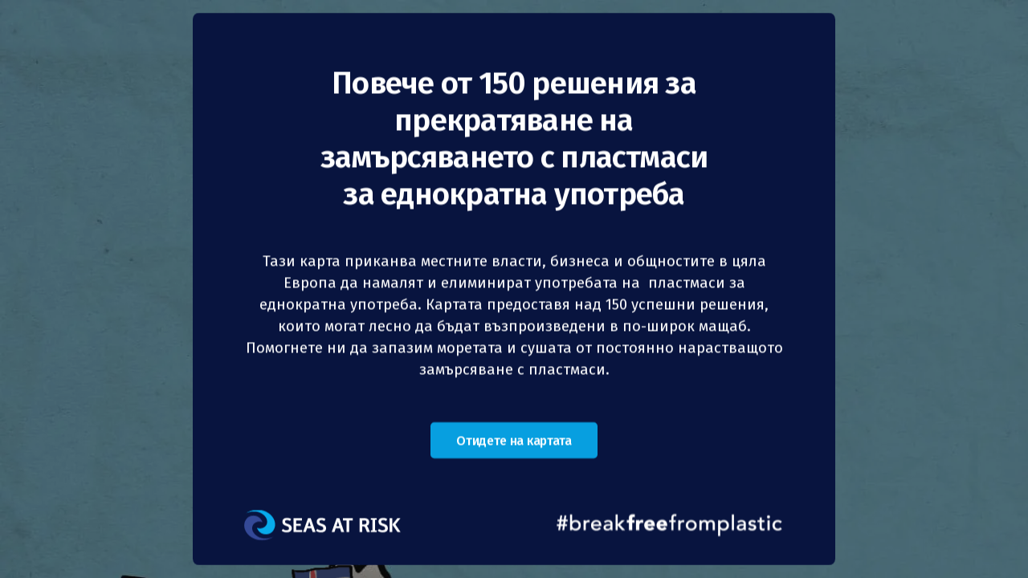

--- FILE ---
content_type: text/html; charset=UTF-8
request_url: https://map.seas-at-risk.org/polands-boomerang-bags/?lang=bg
body_size: 20300
content:
<!DOCTYPE HTML>
<html class="js" lang="bg-BG">
<head>
	<title>Повече от 150 решения за прекратяване на замърсяването с пластмаси за еднократна употреба</title>
	<link rel="pingback" href="https://map.seas-at-risk.org/xmlrpc.php"/>
	<link rel="apple-touch-icon" sizes="180x180" href="https://map.seas-at-risk.org/wp-content/themes/sar-map/img/apple-touch-icon.png">
	<link rel="icon" type="image/png" sizes="32x32" href="https://map.seas-at-risk.org/wp-content/themes/sar-map/img/favicon-32x32.png">
	<link rel="icon" type="image/png" sizes="16x16" href="https://map.seas-at-risk.org/wp-content/themes/sar-map/img/favicon-16x16.png">
	<link rel="icon" type="image/x-icon" href="https://map.seas-at-risk.org/wp-content/themes/sar-map/img/favicon.ico">
	<!-- <link rel="manifest" href="https://map.seas-at-risk.org/wp-content/themes/sar-map/img/site.webmanifest"> -->
	<meta charset="UTF-8" />
	<meta http-equiv="X-UA-Compatible" content="IE=edge"/>
	<meta name="viewport" content="width=device-width, initial-scale=1.0, maximum-scale=1, user-scalable=0"/>
	<meta name="keywords" content="Повече от 150 решения за прекратяване на замърсяването с пластмаси за еднократна употреба">
	<meta name="copyright" content="Повече от 150 решения за прекратяване на замърсяването с пластмаси за еднократна употреба">
	<meta name="publisher" content="Повече от 150 решения за прекратяване на замърсяването с пластмаси за еднократна употреба">
	<meta property="og:url" content="https://map.seas-at-risk.org/?lang=bg"/>
	<meta name="robots" content="all"/>

	<link rel="preload" as="font" href="https://map.seas-at-risk.org/wp-content/themes/sar-map/fonts/fiascons.woff2" type="font/woff2" crossorigin="anonymous">
	<link rel="preload" as="font" href="https://map.seas-at-risk.org/wp-content/themes/sar-map/fonts/fiascons.woff" type="font/woff" crossorigin="anonymous">
	<link rel="preconnect" href="https://fonts.gstatic.com">
	<link href="https://fonts.googleapis.com/css2?family=Fira+Sans:wght@400;500;600&display=swap" rel="stylesheet">

	<meta name='robots' content='noindex, follow' />
<link rel="alternate" hreflang="bg" href="https://map.seas-at-risk.org/polands-boomerang-bags/?lang=bg" />
<link rel="alternate" hreflang="hr" href="https://map.seas-at-risk.org/polands-boomerang-bags/?lang=hr" />
<link rel="alternate" hreflang="en" href="https://map.seas-at-risk.org/polands-boomerang-bags/" />
<link rel="alternate" hreflang="et" href="https://map.seas-at-risk.org/polands-boomerang-bags/?lang=et" />
<link rel="alternate" hreflang="fr" href="https://map.seas-at-risk.org/polands-boomerang-bags/?lang=fr" />
<link rel="alternate" hreflang="de" href="https://map.seas-at-risk.org/polands-boomerang-bags/?lang=de" />
<link rel="alternate" hreflang="el" href="https://map.seas-at-risk.org/polands-boomerang-bags/?lang=el" />
<link rel="alternate" hreflang="it" href="https://map.seas-at-risk.org/polands-boomerang-bags/?lang=it" />
<link rel="alternate" hreflang="pl" href="https://map.seas-at-risk.org/polands-boomerang-bags/?lang=pl" />
<link rel="alternate" hreflang="pt-pt" href="https://map.seas-at-risk.org/polands-boomerang-bags/?lang=pt-pt" />
<link rel="alternate" hreflang="es" href="https://map.seas-at-risk.org/polands-boomerang-bags/?lang=es" />
<link rel="alternate" hreflang="x-default" href="https://map.seas-at-risk.org/polands-boomerang-bags/" />

	<!-- This site is optimized with the Yoast SEO plugin v26.8 - https://yoast.com/product/yoast-seo-wordpress/ -->
	<meta property="og:locale" content="bg_BG" />
	<meta property="og:type" content="article" />
	<meta property="og:title" content="Повече от 150 решения за прекратяване на замърсяването с пластмаси за еднократна употреба" />
	<meta property="og:description" content="Вдъхновен от австралийските чанти Boomerang и получавайки благословията и материалите за тях, Zero Waste Poland създаде своя полски еквивалент, Torby Bumerangi (#Bumerangbags), който да замени пластмасовите торбички за еднократна употреба и да помогне на местните общности в цяла Полша. Boomerang Bags визира производството на чанти за многократна употреба, отклоняването на отпадъците, започването на разговори, обединяването [&hellip;]" />
	<meta property="og:url" content="https://map.seas-at-risk.org/polands-boomerang-bags/?lang=bg" />
	<meta property="og:site_name" content="Повече от 150 решения за прекратяване на замърсяването с пластмаси за еднократна употреба" />
	<meta property="article:published_time" content="2021-04-28T12:02:50+00:00" />
	<meta property="article:modified_time" content="2021-06-09T13:12:50+00:00" />
	<meta name="author" content="seasatrisk" />
	<meta name="twitter:card" content="summary_large_image" />
	<script type="application/ld+json" class="yoast-schema-graph">{"@context":"https://schema.org","@graph":[{"@type":"Article","@id":"https://map.seas-at-risk.org/polands-boomerang-bags/?lang=bg#article","isPartOf":{"@id":"https://map.seas-at-risk.org/polands-boomerang-bags/?lang=bg"},"author":{"name":"seasatrisk","@id":"https://map.seas-at-risk.org/?lang=el/#/schema/person/6d91758e8bfe658cdc580cf658e18cf9"},"headline":"Полските «бумерангови» чанти","datePublished":"2021-04-28T12:02:50+00:00","dateModified":"2021-06-09T13:12:50+00:00","mainEntityOfPage":{"@id":"https://map.seas-at-risk.org/polands-boomerang-bags/?lang=bg"},"wordCount":203,"commentCount":0,"inLanguage":"bg-BG","potentialAction":[{"@type":"CommentAction","name":"Comment","target":["https://map.seas-at-risk.org/polands-boomerang-bags/?lang=bg#respond"]}]},{"@type":"WebPage","@id":"https://map.seas-at-risk.org/polands-boomerang-bags/?lang=bg","url":"https://map.seas-at-risk.org/polands-boomerang-bags/?lang=bg","name":"Повече от 150 решения за прекратяване на замърсяването с пластмаси за еднократна употреба","isPartOf":{"@id":"https://map.seas-at-risk.org/?lang=el/#website"},"datePublished":"2021-04-28T12:02:50+00:00","dateModified":"2021-06-09T13:12:50+00:00","author":{"@id":"https://map.seas-at-risk.org/?lang=el/#/schema/person/6d91758e8bfe658cdc580cf658e18cf9"},"breadcrumb":{"@id":"https://map.seas-at-risk.org/polands-boomerang-bags/?lang=bg#breadcrumb"},"inLanguage":"bg-BG","potentialAction":[{"@type":"ReadAction","target":["https://map.seas-at-risk.org/polands-boomerang-bags/?lang=bg"]}]},{"@type":"BreadcrumbList","@id":"https://map.seas-at-risk.org/polands-boomerang-bags/?lang=bg#breadcrumb","itemListElement":[{"@type":"ListItem","position":1,"name":"Home","item":"https://map.seas-at-risk.org/?lang=bg"},{"@type":"ListItem","position":2,"name":"Полските «бумерангови» чанти"}]},{"@type":"WebSite","@id":"https://map.seas-at-risk.org/?lang=el/#website","url":"https://map.seas-at-risk.org/?lang=el/","name":"Повече от 150 решения за прекратяване на замърсяването с пластмаси за еднократна употреба","description":"Seas At Risk","potentialAction":[{"@type":"SearchAction","target":{"@type":"EntryPoint","urlTemplate":"https://map.seas-at-risk.org/?lang=el/?s={search_term_string}"},"query-input":{"@type":"PropertyValueSpecification","valueRequired":true,"valueName":"search_term_string"}}],"inLanguage":"bg-BG"},{"@type":"Person","@id":"https://map.seas-at-risk.org/?lang=el/#/schema/person/6d91758e8bfe658cdc580cf658e18cf9","name":"seasatrisk","image":{"@type":"ImageObject","inLanguage":"bg-BG","@id":"https://map.seas-at-risk.org/?lang=el/#/schema/person/image/","url":"https://secure.gravatar.com/avatar/7153b22e1dce1d77cc707e4c12b45651320bf83a55a4e59d9d8557e26cd574d2?s=96&d=mm&r=g","contentUrl":"https://secure.gravatar.com/avatar/7153b22e1dce1d77cc707e4c12b45651320bf83a55a4e59d9d8557e26cd574d2?s=96&d=mm&r=g","caption":"seasatrisk"}}]}</script>
	<!-- / Yoast SEO plugin. -->


<link rel='dns-prefetch' href='//ajax.googleapis.com' />
<link rel="alternate" type="application/rss+xml" title="Повече от 150 решения за прекратяване на замърсяването с пластмаси за еднократна употреба &raquo; Полските «бумерангови» чанти Comments Feed" href="https://map.seas-at-risk.org/polands-boomerang-bags/feed/?lang=bg" />
<link rel="alternate" title="oEmbed (JSON)" type="application/json+oembed" href="https://map.seas-at-risk.org/wp-json/oembed/1.0/embed?url=https%3A%2F%2Fmap.seas-at-risk.org%2Fpolands-boomerang-bags%2F%3Flang%3Dbg" />
<link rel="alternate" title="oEmbed (XML)" type="text/xml+oembed" href="https://map.seas-at-risk.org/wp-json/oembed/1.0/embed?url=https%3A%2F%2Fmap.seas-at-risk.org%2Fpolands-boomerang-bags%2F%3Flang%3Dbg&#038;format=xml" />
<style id='wp-img-auto-sizes-contain-inline-css' type='text/css'>
img:is([sizes=auto i],[sizes^="auto," i]){contain-intrinsic-size:3000px 1500px}
/*# sourceURL=wp-img-auto-sizes-contain-inline-css */
</style>
<link rel='stylesheet' id='wpml-legacy-dropdown-click-0-css' href='https://map.seas-at-risk.org/wp-content/plugins/sitepress-multilingual-cms/templates/language-switchers/legacy-dropdown-click/style.min.css?ver=1' type='text/css' media='all' />
<link rel='stylesheet' id='styles-css' href='https://map.seas-at-risk.org/wp-content/themes/sar-map/style.css?ver=1669208042' type='text/css' media='all' />
<script type="text/javascript" src="https://map.seas-at-risk.org/wp-content/plugins/sitepress-multilingual-cms/templates/language-switchers/legacy-dropdown-click/script.min.js?ver=1" id="wpml-legacy-dropdown-click-0-js"></script>
<script type="text/javascript" src="https://ajax.googleapis.com/ajax/libs/jquery/3.5.1/jquery.min.js" id="jquery-js"></script>
<script type="text/javascript" src="https://map.seas-at-risk.org/wp-content/themes/sar-map/js/scripts.js?ver=1669208044" id="additional-scripts-js"></script>
<script type="text/javascript" src="https://map.seas-at-risk.org/wp-content/themes/sar-map/js/map.js?ver=6.9" id="mapJS-js"></script>
<link rel="https://api.w.org/" href="https://map.seas-at-risk.org/wp-json/" /><link rel="alternate" title="JSON" type="application/json" href="https://map.seas-at-risk.org/wp-json/wp/v2/posts/1457" /><link rel="EditURI" type="application/rsd+xml" title="RSD" href="https://map.seas-at-risk.org/xmlrpc.php?rsd" />
<meta name="generator" content="WordPress 6.9" />
<link rel='shortlink' href='https://map.seas-at-risk.org/?p=1457&#038;lang=bg' />
<meta name="generator" content="WPML ver:4.8.6 stt:7,22,1,15,4,3,13,27,40,41,2;" />
	<!-- Google tag (gtag.js) -->
<script async src="https://www.googletagmanager.com/gtag/js?id=G-GXXV1JBZVV"></script>
<script>
    window.dataLayer = window.dataLayer || [];
    function gtag(){dataLayer.push(arguments);}
    gtag('js', new Date());

    gtag('config', 'G-GXXV1JBZVV');
</script></head>

<div id="preloader" class="preloader">
	<img src="https://map.seas-at-risk.org/wp-content/themes/sar-map/img/oval.svg" alt="Loading" class="loading-img">
</div>

<body class="wp-singular post-template-default single single-post postid-1457 single-format-standard wp-theme-sar-map language-bg chrome osx">

<div class="wrapper">


	<main class="map-container">
		<div class="map-layer current-map-layer">
			<picture>
				<source type="image/avif" srcset="https://map.seas-at-risk.org/wp-content/themes/sar-map/img/map.avif">
				<source type="image/webp" srcset="https://map.seas-at-risk.org/wp-content/themes/sar-map/img/map.webp">
				<img width="3550" height="3500" src="https://map.seas-at-risk.org/wp-content/themes/sar-map/img/map.jpg" alt="Seas At Risk Ocean Plastic Map" class="js-image" />
			</picture>
			<div class="tooltips">
				
			<div class="tt-wrapper germaniya namalyavane-na-potreblenieto povishavane-na-osvedomenostta %d0%bd%d0%bf%d0%be" style="top:61%;left:52%;">
			<div class="tt-container">
				<button data-lightboxlink="https://map.seas-at-risk.org/%d0%b3%d0%b5%d1%80%d0%bc%d0%b0%d0%bd%d1%81%d0%ba%d0%b0-%d0%b1%d0%b0%d0%b7%d0%b0-%d0%b4%d0%b0%d0%bd%d0%bd%d0%b8-%d0%b7%d0%b0-%d1%81%d1%83%d0%b1%d1%81%d0%b8%d0%b4%d0%b8%d0%b8-%d0%b7%d0%b0-%d0%bf%d0%b5/?lang=bg" aria-label="Германска база данни за субсидии за пелени от плат" class="icon">
					<svg aria-hidden="true" viewBox="0 0 27 28" fill="none" xmlns="http://www.w3.org/2000/svg">
						<path fill-rule="evenodd" clip-rule="evenodd" d="M12.8492 2.94148C14.8618 2.85885 16.9748 2.71374 18.7433 3.67806C20.5258 4.64998 21.5863 6.49838 22.5991 8.2579C23.6109 10.0156 24.558 11.8598 24.6197 13.887C24.6823 15.9429 24.0261 17.9658 22.948 19.7175C21.8863 21.4424 20.3333 22.8013 18.5464 23.7548C16.7946 24.6896 14.8322 25.207 12.8492 25.1064C10.9176 25.0083 9.07395 24.2831 7.47639 23.193C5.94669 22.1491 4.80599 20.6675 3.94304 19.029C3.10227 17.4325 2.75647 15.6822 2.57541 13.887C2.37858 11.9355 1.99598 9.87889 2.84167 8.10916C3.70554 6.30138 5.44775 5.07007 7.22799 4.15079C8.96047 3.25617 10.901 3.02145 12.8492 2.94148Z" fill="#009DE0" stroke="white" stroke-width="4"/>
					</svg>
				</button>
				<p aria-hidden="true" class="tooltip">Германска база данни за субсидии за пелени от плат</p>
			</div>
		</div>
			<div class="tt-wrapper germaniya namalyavane-na-potreblenieto durzhavni-vlasti" style="top:55%;left:48%;">
			<div class="tt-container">
				<button data-lightboxlink="https://map.seas-at-risk.org/%d0%b4%d0%b5%d0%bf%d0%be%d0%b7%d0%b8%d1%82%d0%bd%d0%b0-%d1%81%d0%b8%d1%81%d1%82%d0%b5%d0%bc%d0%b0-%d0%b7%d0%b0-%d1%87%d0%b0%d1%88%d0%b8-%d0%b2-%d1%85%d0%b0%d0%bd%d0%be%d0%b2%d0%b5%d1%80/?lang=bg" aria-label="Депозитна система за чаши в Хановер" class="icon">
					<svg aria-hidden="true" viewBox="0 0 27 28" fill="none" xmlns="http://www.w3.org/2000/svg">
						<path fill-rule="evenodd" clip-rule="evenodd" d="M12.8492 2.94148C14.8618 2.85885 16.9748 2.71374 18.7433 3.67806C20.5258 4.64998 21.5863 6.49838 22.5991 8.2579C23.6109 10.0156 24.558 11.8598 24.6197 13.887C24.6823 15.9429 24.0261 17.9658 22.948 19.7175C21.8863 21.4424 20.3333 22.8013 18.5464 23.7548C16.7946 24.6896 14.8322 25.207 12.8492 25.1064C10.9176 25.0083 9.07395 24.2831 7.47639 23.193C5.94669 22.1491 4.80599 20.6675 3.94304 19.029C3.10227 17.4325 2.75647 15.6822 2.57541 13.887C2.37858 11.9355 1.99598 9.87889 2.84167 8.10916C3.70554 6.30138 5.44775 5.07007 7.22799 4.15079C8.96047 3.25617 10.901 3.02145 12.8492 2.94148Z" fill="#009DE0" stroke="white" stroke-width="4"/>
					</svg>
				</button>
				<p aria-hidden="true" class="tooltip">Депозитна система за чаши в Хановер</p>
			</div>
		</div>
			<div class="tt-wrapper germaniya zabrani durzhavni-vlasti" style="top:54%;left:53%;">
			<div class="tt-container">
				<button data-lightboxlink="https://map.seas-at-risk.org/%d0%ba%d1%80%d1%8a%d0%b3%d0%bb%d0%b0-%d0%bc%d0%b0%d1%81%d0%b0-%d0%b2-%d0%b3%d0%b5%d1%80%d0%bc%d0%b0%d0%bd%d0%b8%d1%8f-%d0%be%d1%82%d0%bd%d0%be%d1%81%d0%bd%d0%be-%d0%bc%d0%be%d1%80%d1%81%d0%ba%d0%b8/?lang=bg" aria-label="Кръгла маса в Германия относно морските отпадъци" class="icon">
					<svg aria-hidden="true" viewBox="0 0 27 28" fill="none" xmlns="http://www.w3.org/2000/svg">
						<path fill-rule="evenodd" clip-rule="evenodd" d="M12.8492 2.94148C14.8618 2.85885 16.9748 2.71374 18.7433 3.67806C20.5258 4.64998 21.5863 6.49838 22.5991 8.2579C23.6109 10.0156 24.558 11.8598 24.6197 13.887C24.6823 15.9429 24.0261 17.9658 22.948 19.7175C21.8863 21.4424 20.3333 22.8013 18.5464 23.7548C16.7946 24.6896 14.8322 25.207 12.8492 25.1064C10.9176 25.0083 9.07395 24.2831 7.47639 23.193C5.94669 22.1491 4.80599 20.6675 3.94304 19.029C3.10227 17.4325 2.75647 15.6822 2.57541 13.887C2.37858 11.9355 1.99598 9.87889 2.84167 8.10916C3.70554 6.30138 5.44775 5.07007 7.22799 4.15079C8.96047 3.25617 10.901 3.02145 12.8492 2.94148Z" fill="#009DE0" stroke="white" stroke-width="4"/>
					</svg>
				</button>
				<p aria-hidden="true" class="tooltip">Кръгла маса в Германия относно морските отпадъци</p>
			</div>
		</div>
			<div class="tt-wrapper frantsiya namalyavane-na-potreblenieto biznes" style="top:62%;left:37%;">
			<div class="tt-container">
				<button data-lightboxlink="https://map.seas-at-risk.org/%d0%bc%d1%80%d0%b5%d0%b6%d0%b0%d1%82%d0%b0-%d0%bd%d0%b0-pyxo-%d0%b7%d0%b0-%d1%81%d1%8a%d0%b4%d0%be%d0%b2%d0%b5-%d0%b7%d0%b0-%d0%bc%d0%bd%d0%be%d0%b3%d0%be%d0%ba%d1%80%d0%b0%d1%82%d0%bd%d0%b0-%d1%83/?lang=bg" aria-label="Мрежата на Pyxo за съдове за многократна употреба" class="icon">
					<svg aria-hidden="true" viewBox="0 0 27 28" fill="none" xmlns="http://www.w3.org/2000/svg">
						<path fill-rule="evenodd" clip-rule="evenodd" d="M12.8492 2.94148C14.8618 2.85885 16.9748 2.71374 18.7433 3.67806C20.5258 4.64998 21.5863 6.49838 22.5991 8.2579C23.6109 10.0156 24.558 11.8598 24.6197 13.887C24.6823 15.9429 24.0261 17.9658 22.948 19.7175C21.8863 21.4424 20.3333 22.8013 18.5464 23.7548C16.7946 24.6896 14.8322 25.207 12.8492 25.1064C10.9176 25.0083 9.07395 24.2831 7.47639 23.193C5.94669 22.1491 4.80599 20.6675 3.94304 19.029C3.10227 17.4325 2.75647 15.6822 2.57541 13.887C2.37858 11.9355 1.99598 9.87889 2.84167 8.10916C3.70554 6.30138 5.44775 5.07007 7.22799 4.15079C8.96047 3.25617 10.901 3.02145 12.8492 2.94148Z" fill="#009DE0" stroke="white" stroke-width="4"/>
					</svg>
				</button>
				<p aria-hidden="true" class="tooltip">Мрежата на Pyxo за съдове за многократна употреба</p>
			</div>
		</div>
			<div class="tt-wrapper portugaliya zabrani durzhavni-vlasti" style="top:85%;left:20%;">
			<div class="tt-container">
				<button data-lightboxlink="https://map.seas-at-risk.org/%d0%bb%d0%b8%d1%81%d0%b0%d0%b1%d0%be%d0%bd-%d0%b7%d0%b0%d0%b1%d1%80%d0%b0%d0%bd%d1%8f%d0%b2%d0%b0-%d0%bf%d0%bb%d0%b0%d1%81%d1%82%d0%bc%d0%b0%d1%81%d0%b0%d1%82%d0%b0-%d0%b7%d0%b0-%d1%85%d1%80%d0%b0/?lang=bg" aria-label="Лисабон забранява пластмасата за храна и напитки за вкъщи" class="icon">
					<svg aria-hidden="true" viewBox="0 0 27 28" fill="none" xmlns="http://www.w3.org/2000/svg">
						<path fill-rule="evenodd" clip-rule="evenodd" d="M12.8492 2.94148C14.8618 2.85885 16.9748 2.71374 18.7433 3.67806C20.5258 4.64998 21.5863 6.49838 22.5991 8.2579C23.6109 10.0156 24.558 11.8598 24.6197 13.887C24.6823 15.9429 24.0261 17.9658 22.948 19.7175C21.8863 21.4424 20.3333 22.8013 18.5464 23.7548C16.7946 24.6896 14.8322 25.207 12.8492 25.1064C10.9176 25.0083 9.07395 24.2831 7.47639 23.193C5.94669 22.1491 4.80599 20.6675 3.94304 19.029C3.10227 17.4325 2.75647 15.6822 2.57541 13.887C2.37858 11.9355 1.99598 9.87889 2.84167 8.10916C3.70554 6.30138 5.44775 5.07007 7.22799 4.15079C8.96047 3.25617 10.901 3.02145 12.8492 2.94148Z" fill="#009DE0" stroke="white" stroke-width="4"/>
					</svg>
				</button>
				<p aria-hidden="true" class="tooltip">Лисабон забранява пластмасата за храна и напитки за вкъщи</p>
			</div>
		</div>
			<div class="tt-wrapper portugaliya povishavane-na-osvedomenostta %d0%bd%d0%bf%d0%be" style="top:89.5%;left:18.4%;">
			<div class="tt-container">
				<button data-lightboxlink="https://map.seas-at-risk.org/the-butt-hike/?lang=bg" aria-label="The Butt Hike (На разходка за фасове)" class="icon">
					<svg aria-hidden="true" viewBox="0 0 27 28" fill="none" xmlns="http://www.w3.org/2000/svg">
						<path fill-rule="evenodd" clip-rule="evenodd" d="M12.8492 2.94148C14.8618 2.85885 16.9748 2.71374 18.7433 3.67806C20.5258 4.64998 21.5863 6.49838 22.5991 8.2579C23.6109 10.0156 24.558 11.8598 24.6197 13.887C24.6823 15.9429 24.0261 17.9658 22.948 19.7175C21.8863 21.4424 20.3333 22.8013 18.5464 23.7548C16.7946 24.6896 14.8322 25.207 12.8492 25.1064C10.9176 25.0083 9.07395 24.2831 7.47639 23.193C5.94669 22.1491 4.80599 20.6675 3.94304 19.029C3.10227 17.4325 2.75647 15.6822 2.57541 13.887C2.37858 11.9355 1.99598 9.87889 2.84167 8.10916C3.70554 6.30138 5.44775 5.07007 7.22799 4.15079C8.96047 3.25617 10.901 3.02145 12.8492 2.94148Z" fill="#009DE0" stroke="white" stroke-width="4"/>
					</svg>
				</button>
				<p aria-hidden="true" class="tooltip">The Butt Hike (На разходка за фасове)</p>
			</div>
		</div>
			<div class="tt-wrapper checkhiya nai%cc%86-dobri-mezhdunarodni-praktiki namalyavane-na-potreblenieto biznes" style="top:60%;left:61%;">
			<div class="tt-container">
				<button data-lightboxlink="https://map.seas-at-risk.org/miwa/?lang=bg" aria-label="Фирма MIWA за пазаруване с минимум отпадъци" class="icon">
					<svg aria-hidden="true" viewBox="0 0 27 28" fill="none" xmlns="http://www.w3.org/2000/svg">
						<path fill-rule="evenodd" clip-rule="evenodd" d="M12.8492 2.94148C14.8618 2.85885 16.9748 2.71374 18.7433 3.67806C20.5258 4.64998 21.5863 6.49838 22.5991 8.2579C23.6109 10.0156 24.558 11.8598 24.6197 13.887C24.6823 15.9429 24.0261 17.9658 22.948 19.7175C21.8863 21.4424 20.3333 22.8013 18.5464 23.7548C16.7946 24.6896 14.8322 25.207 12.8492 25.1064C10.9176 25.0083 9.07395 24.2831 7.47639 23.193C5.94669 22.1491 4.80599 20.6675 3.94304 19.029C3.10227 17.4325 2.75647 15.6822 2.57541 13.887C2.37858 11.9355 1.99598 9.87889 2.84167 8.10916C3.70554 6.30138 5.44775 5.07007 7.22799 4.15079C8.96047 3.25617 10.901 3.02145 12.8492 2.94148Z" fill="#009DE0" stroke="white" stroke-width="4"/>
					</svg>
				</button>
				<p aria-hidden="true" class="tooltip">Фирма MIWA за пазаруване с минимум отпадъци</p>
			</div>
		</div>
			<div class="tt-wrapper gurtsiya gurtsiya povishavane-na-osvedomenostta povishavane-na-osvedomenostta %d0%bd%d0%bf%d0%be %d0%bd%d0%bf%d0%be" style="top:87%;left:73.5%;">
			<div class="tt-container">
				<button data-lightboxlink="https://map.seas-at-risk.org/adopt-a-beach/?lang=bg" aria-label="Инициатива за „осиновяване“ на плаж в Гърция" class="icon">
					<svg aria-hidden="true" viewBox="0 0 27 28" fill="none" xmlns="http://www.w3.org/2000/svg">
						<path fill-rule="evenodd" clip-rule="evenodd" d="M12.8492 2.94148C14.8618 2.85885 16.9748 2.71374 18.7433 3.67806C20.5258 4.64998 21.5863 6.49838 22.5991 8.2579C23.6109 10.0156 24.558 11.8598 24.6197 13.887C24.6823 15.9429 24.0261 17.9658 22.948 19.7175C21.8863 21.4424 20.3333 22.8013 18.5464 23.7548C16.7946 24.6896 14.8322 25.207 12.8492 25.1064C10.9176 25.0083 9.07395 24.2831 7.47639 23.193C5.94669 22.1491 4.80599 20.6675 3.94304 19.029C3.10227 17.4325 2.75647 15.6822 2.57541 13.887C2.37858 11.9355 1.99598 9.87889 2.84167 8.10916C3.70554 6.30138 5.44775 5.07007 7.22799 4.15079C8.96047 3.25617 10.901 3.02145 12.8492 2.94148Z" fill="#009DE0" stroke="white" stroke-width="4"/>
					</svg>
				</button>
				<p aria-hidden="true" class="tooltip">Инициатива за „осиновяване“ на плаж в Гърция</p>
			</div>
		</div>
			<div class="tt-wrapper frantsiya frantsiya namalyavane-na-potreblenieto namalyavane-na-potreblenieto biznes biznes" style="top:71.5%;left:41.2%;">
			<div class="tt-container">
				<button data-lightboxlink="https://map.seas-at-risk.org/talassa/?lang=bg" aria-label="Системи за филтриране на вода на Talassa" class="icon">
					<svg aria-hidden="true" viewBox="0 0 27 28" fill="none" xmlns="http://www.w3.org/2000/svg">
						<path fill-rule="evenodd" clip-rule="evenodd" d="M12.8492 2.94148C14.8618 2.85885 16.9748 2.71374 18.7433 3.67806C20.5258 4.64998 21.5863 6.49838 22.5991 8.2579C23.6109 10.0156 24.558 11.8598 24.6197 13.887C24.6823 15.9429 24.0261 17.9658 22.948 19.7175C21.8863 21.4424 20.3333 22.8013 18.5464 23.7548C16.7946 24.6896 14.8322 25.207 12.8492 25.1064C10.9176 25.0083 9.07395 24.2831 7.47639 23.193C5.94669 22.1491 4.80599 20.6675 3.94304 19.029C3.10227 17.4325 2.75647 15.6822 2.57541 13.887C2.37858 11.9355 1.99598 9.87889 2.84167 8.10916C3.70554 6.30138 5.44775 5.07007 7.22799 4.15079C8.96047 3.25617 10.901 3.02145 12.8492 2.94148Z" fill="#009DE0" stroke="white" stroke-width="4"/>
					</svg>
				</button>
				<p aria-hidden="true" class="tooltip">Системи за филтриране на вода на Talassa</p>
			</div>
		</div>
			<div class="tt-wrapper frantsiya frantsiya namalyavane-na-potreblenieto namalyavane-na-potreblenieto biznes biznes" style="top:75%;left:39.1%;">
			<div class="tt-container">
				<button data-lightboxlink="https://map.seas-at-risk.org/enboiteleplat/?lang=bg" aria-label="Стъклени контейнери за многократна употреба Enboiteleplat" class="icon">
					<svg aria-hidden="true" viewBox="0 0 27 28" fill="none" xmlns="http://www.w3.org/2000/svg">
						<path fill-rule="evenodd" clip-rule="evenodd" d="M12.8492 2.94148C14.8618 2.85885 16.9748 2.71374 18.7433 3.67806C20.5258 4.64998 21.5863 6.49838 22.5991 8.2579C23.6109 10.0156 24.558 11.8598 24.6197 13.887C24.6823 15.9429 24.0261 17.9658 22.948 19.7175C21.8863 21.4424 20.3333 22.8013 18.5464 23.7548C16.7946 24.6896 14.8322 25.207 12.8492 25.1064C10.9176 25.0083 9.07395 24.2831 7.47639 23.193C5.94669 22.1491 4.80599 20.6675 3.94304 19.029C3.10227 17.4325 2.75647 15.6822 2.57541 13.887C2.37858 11.9355 1.99598 9.87889 2.84167 8.10916C3.70554 6.30138 5.44775 5.07007 7.22799 4.15079C8.96047 3.25617 10.901 3.02145 12.8492 2.94148Z" fill="#009DE0" stroke="white" stroke-width="4"/>
					</svg>
				</button>
				<p aria-hidden="true" class="tooltip">Стъклени контейнери за многократна употреба Enboiteleplat</p>
			</div>
		</div>
			<div class="tt-wrapper frantsiya frantsiya povishavane-na-osvedomenostta namalyavane-na-potreblenieto namalyavane-na-potreblenieto povishavane-na-osvedomenostta biznes biznes" style="top:75.5%;left:32%;">
			<div class="tt-container">
				<button data-lightboxlink="https://map.seas-at-risk.org/nomads-ocean-care/?lang=bg" aria-label="Дъски за сърф от рециклирани материали Nomads Ocean Care" class="icon">
					<svg aria-hidden="true" viewBox="0 0 27 28" fill="none" xmlns="http://www.w3.org/2000/svg">
						<path fill-rule="evenodd" clip-rule="evenodd" d="M12.8492 2.94148C14.8618 2.85885 16.9748 2.71374 18.7433 3.67806C20.5258 4.64998 21.5863 6.49838 22.5991 8.2579C23.6109 10.0156 24.558 11.8598 24.6197 13.887C24.6823 15.9429 24.0261 17.9658 22.948 19.7175C21.8863 21.4424 20.3333 22.8013 18.5464 23.7548C16.7946 24.6896 14.8322 25.207 12.8492 25.1064C10.9176 25.0083 9.07395 24.2831 7.47639 23.193C5.94669 22.1491 4.80599 20.6675 3.94304 19.029C3.10227 17.4325 2.75647 15.6822 2.57541 13.887C2.37858 11.9355 1.99598 9.87889 2.84167 8.10916C3.70554 6.30138 5.44775 5.07007 7.22799 4.15079C8.96047 3.25617 10.901 3.02145 12.8492 2.94148Z" fill="#009DE0" stroke="white" stroke-width="4"/>
					</svg>
				</button>
				<p aria-hidden="true" class="tooltip">Дъски за сърф от рециклирани материали Nomads Ocean Care</p>
			</div>
		</div>
			<div class="tt-wrapper polsha namalyavane-na-potreblenieto biznes" style="top:55%;left:65%;">
			<div class="tt-container">
				<button data-lightboxlink="https://map.seas-at-risk.org/the-polish-plastics-pact/?lang=bg" aria-label="Полският Пластик Пакт" class="icon">
					<svg aria-hidden="true" viewBox="0 0 27 28" fill="none" xmlns="http://www.w3.org/2000/svg">
						<path fill-rule="evenodd" clip-rule="evenodd" d="M12.8492 2.94148C14.8618 2.85885 16.9748 2.71374 18.7433 3.67806C20.5258 4.64998 21.5863 6.49838 22.5991 8.2579C23.6109 10.0156 24.558 11.8598 24.6197 13.887C24.6823 15.9429 24.0261 17.9658 22.948 19.7175C21.8863 21.4424 20.3333 22.8013 18.5464 23.7548C16.7946 24.6896 14.8322 25.207 12.8492 25.1064C10.9176 25.0083 9.07395 24.2831 7.47639 23.193C5.94669 22.1491 4.80599 20.6675 3.94304 19.029C3.10227 17.4325 2.75647 15.6822 2.57541 13.887C2.37858 11.9355 1.99598 9.87889 2.84167 8.10916C3.70554 6.30138 5.44775 5.07007 7.22799 4.15079C8.96047 3.25617 10.901 3.02145 12.8492 2.94148Z" fill="#009DE0" stroke="white" stroke-width="4"/>
					</svg>
				</button>
				<p aria-hidden="true" class="tooltip">Полският Пластик Пакт</p>
			</div>
		</div>
			<div class="tt-wrapper portugaliya portugaliya namalyavane-na-potreblenieto namalyavane-na-potreblenieto biznes %d0%bd%d0%bf%d0%be biznes" style="top:83.5%;left:18.4%;">
			<div class="tt-container">
				<button data-lightboxlink="https://map.seas-at-risk.org/portugal-plastic-pact-initiative/?lang=bg" aria-label="Португалия – Инициативата Пластик Пакт (Пакт за пластмасите)" class="icon">
					<svg aria-hidden="true" viewBox="0 0 27 28" fill="none" xmlns="http://www.w3.org/2000/svg">
						<path fill-rule="evenodd" clip-rule="evenodd" d="M12.8492 2.94148C14.8618 2.85885 16.9748 2.71374 18.7433 3.67806C20.5258 4.64998 21.5863 6.49838 22.5991 8.2579C23.6109 10.0156 24.558 11.8598 24.6197 13.887C24.6823 15.9429 24.0261 17.9658 22.948 19.7175C21.8863 21.4424 20.3333 22.8013 18.5464 23.7548C16.7946 24.6896 14.8322 25.207 12.8492 25.1064C10.9176 25.0083 9.07395 24.2831 7.47639 23.193C5.94669 22.1491 4.80599 20.6675 3.94304 19.029C3.10227 17.4325 2.75647 15.6822 2.57541 13.887C2.37858 11.9355 1.99598 9.87889 2.84167 8.10916C3.70554 6.30138 5.44775 5.07007 7.22799 4.15079C8.96047 3.25617 10.901 3.02145 12.8492 2.94148Z" fill="#009DE0" stroke="white" stroke-width="4"/>
					</svg>
				</button>
				<p aria-hidden="true" class="tooltip">Португалия – Инициативата Пластик Пакт (Пакт за пластмасите)</p>
			</div>
		</div>
			<div class="tt-wrapper frantsiya frantsiya namalyavane-na-potreblenieto namalyavane-na-potreblenieto biznes biznes" style="top:64%;left:36%;">
			<div class="tt-container">
				<button data-lightboxlink="https://map.seas-at-risk.org/auum/?lang=bg" aria-label="Машина за бързо и лесно измиване на чаши Auum" class="icon">
					<svg aria-hidden="true" viewBox="0 0 27 28" fill="none" xmlns="http://www.w3.org/2000/svg">
						<path fill-rule="evenodd" clip-rule="evenodd" d="M12.8492 2.94148C14.8618 2.85885 16.9748 2.71374 18.7433 3.67806C20.5258 4.64998 21.5863 6.49838 22.5991 8.2579C23.6109 10.0156 24.558 11.8598 24.6197 13.887C24.6823 15.9429 24.0261 17.9658 22.948 19.7175C21.8863 21.4424 20.3333 22.8013 18.5464 23.7548C16.7946 24.6896 14.8322 25.207 12.8492 25.1064C10.9176 25.0083 9.07395 24.2831 7.47639 23.193C5.94669 22.1491 4.80599 20.6675 3.94304 19.029C3.10227 17.4325 2.75647 15.6822 2.57541 13.887C2.37858 11.9355 1.99598 9.87889 2.84167 8.10916C3.70554 6.30138 5.44775 5.07007 7.22799 4.15079C8.96047 3.25617 10.901 3.02145 12.8492 2.94148Z" fill="#009DE0" stroke="white" stroke-width="4"/>
					</svg>
				</button>
				<p aria-hidden="true" class="tooltip">Машина за бързо и лесно измиване на чаши Auum</p>
			</div>
		</div>
			<div class="tt-wrapper bulgariya bulgariya namalyavane-na-potreblenieto namalyavane-na-potreblenieto durzhavni-vlasti durzhavni-vlasti" style="top:78%;left:83.6%;">
			<div class="tt-container">
				<button data-lightboxlink="https://map.seas-at-risk.org/burgas-declaration/?lang=bg" aria-label="Бургас декларацията" class="icon">
					<svg aria-hidden="true" viewBox="0 0 27 28" fill="none" xmlns="http://www.w3.org/2000/svg">
						<path fill-rule="evenodd" clip-rule="evenodd" d="M12.8492 2.94148C14.8618 2.85885 16.9748 2.71374 18.7433 3.67806C20.5258 4.64998 21.5863 6.49838 22.5991 8.2579C23.6109 10.0156 24.558 11.8598 24.6197 13.887C24.6823 15.9429 24.0261 17.9658 22.948 19.7175C21.8863 21.4424 20.3333 22.8013 18.5464 23.7548C16.7946 24.6896 14.8322 25.207 12.8492 25.1064C10.9176 25.0083 9.07395 24.2831 7.47639 23.193C5.94669 22.1491 4.80599 20.6675 3.94304 19.029C3.10227 17.4325 2.75647 15.6822 2.57541 13.887C2.37858 11.9355 1.99598 9.87889 2.84167 8.10916C3.70554 6.30138 5.44775 5.07007 7.22799 4.15079C8.96047 3.25617 10.901 3.02145 12.8492 2.94148Z" fill="#009DE0" stroke="white" stroke-width="4"/>
					</svg>
				</button>
				<p aria-hidden="true" class="tooltip">Бургас декларацията</p>
			</div>
		</div>
			<div class="tt-wrapper germaniya povishavane-na-osvedomenostta %d0%bd%d0%bf%d0%be" style="top:50%;left:52.1%;">
			<div class="tt-container">
				<button data-lightboxlink="https://map.seas-at-risk.org/refill-german-ngo/?lang=bg" aria-label="Организация с нестопанска цел Refill – Германия" class="icon">
					<svg aria-hidden="true" viewBox="0 0 27 28" fill="none" xmlns="http://www.w3.org/2000/svg">
						<path fill-rule="evenodd" clip-rule="evenodd" d="M12.8492 2.94148C14.8618 2.85885 16.9748 2.71374 18.7433 3.67806C20.5258 4.64998 21.5863 6.49838 22.5991 8.2579C23.6109 10.0156 24.558 11.8598 24.6197 13.887C24.6823 15.9429 24.0261 17.9658 22.948 19.7175C21.8863 21.4424 20.3333 22.8013 18.5464 23.7548C16.7946 24.6896 14.8322 25.207 12.8492 25.1064C10.9176 25.0083 9.07395 24.2831 7.47639 23.193C5.94669 22.1491 4.80599 20.6675 3.94304 19.029C3.10227 17.4325 2.75647 15.6822 2.57541 13.887C2.37858 11.9355 1.99598 9.87889 2.84167 8.10916C3.70554 6.30138 5.44775 5.07007 7.22799 4.15079C8.96047 3.25617 10.901 3.02145 12.8492 2.94148Z" fill="#009DE0" stroke="white" stroke-width="4"/>
					</svg>
				</button>
				<p aria-hidden="true" class="tooltip">Организация с нестопанска цел Refill – Германия</p>
			</div>
		</div>
			<div class="tt-wrapper khurvatiya zabrani durzhavni-vlasti" style="top:73.5%;left:60.5%;">
			<div class="tt-container">
				<button data-lightboxlink="https://map.seas-at-risk.org/%d0%be%d1%81%d1%82%d1%80%d0%be%d0%b2-%d0%b1%d0%b5%d0%b7-%d0%bf%d0%bb%d0%b0%d1%81%d1%82%d0%bc%d0%b0%d1%81%d0%b0-%d0%b7%d0%bb%d0%b0%d1%80%d0%b8%d0%bd/?lang=bg" aria-label="Остров без пластмаса Зларин" class="icon">
					<svg aria-hidden="true" viewBox="0 0 27 28" fill="none" xmlns="http://www.w3.org/2000/svg">
						<path fill-rule="evenodd" clip-rule="evenodd" d="M12.8492 2.94148C14.8618 2.85885 16.9748 2.71374 18.7433 3.67806C20.5258 4.64998 21.5863 6.49838 22.5991 8.2579C23.6109 10.0156 24.558 11.8598 24.6197 13.887C24.6823 15.9429 24.0261 17.9658 22.948 19.7175C21.8863 21.4424 20.3333 22.8013 18.5464 23.7548C16.7946 24.6896 14.8322 25.207 12.8492 25.1064C10.9176 25.0083 9.07395 24.2831 7.47639 23.193C5.94669 22.1491 4.80599 20.6675 3.94304 19.029C3.10227 17.4325 2.75647 15.6822 2.57541 13.887C2.37858 11.9355 1.99598 9.87889 2.84167 8.10916C3.70554 6.30138 5.44775 5.07007 7.22799 4.15079C8.96047 3.25617 10.901 3.02145 12.8492 2.94148Z" fill="#009DE0" stroke="white" stroke-width="4"/>
					</svg>
				</button>
				<p aria-hidden="true" class="tooltip">Остров без пластмаса Зларин</p>
			</div>
		</div>
			<div class="tt-wrapper khurvatiya povishavane-na-osvedomenostta zabrani namalyavane-na-potreblenieto %d0%bd%d0%bf%d0%be durzhavni-vlasti" style="top:75.3%;left:62.4%;">
			<div class="tt-container">
				<button data-lightboxlink="https://map.seas-at-risk.org/plastic-smart-cities-croatia-dubrovnik/?lang=bg" aria-label="Проект Plastic Smart Cities за намаляване на пластмасовите отпадъци в морето &#8211; Дубровник" class="icon">
					<svg aria-hidden="true" viewBox="0 0 27 28" fill="none" xmlns="http://www.w3.org/2000/svg">
						<path fill-rule="evenodd" clip-rule="evenodd" d="M12.8492 2.94148C14.8618 2.85885 16.9748 2.71374 18.7433 3.67806C20.5258 4.64998 21.5863 6.49838 22.5991 8.2579C23.6109 10.0156 24.558 11.8598 24.6197 13.887C24.6823 15.9429 24.0261 17.9658 22.948 19.7175C21.8863 21.4424 20.3333 22.8013 18.5464 23.7548C16.7946 24.6896 14.8322 25.207 12.8492 25.1064C10.9176 25.0083 9.07395 24.2831 7.47639 23.193C5.94669 22.1491 4.80599 20.6675 3.94304 19.029C3.10227 17.4325 2.75647 15.6822 2.57541 13.887C2.37858 11.9355 1.99598 9.87889 2.84167 8.10916C3.70554 6.30138 5.44775 5.07007 7.22799 4.15079C8.96047 3.25617 10.901 3.02145 12.8492 2.94148Z" fill="#009DE0" stroke="white" stroke-width="4"/>
					</svg>
				</button>
				<p aria-hidden="true" class="tooltip">Проект Plastic Smart Cities за намаляване на пластмасовите отпадъци в морето &#8211; Дубровник</p>
			</div>
		</div>
			<div class="tt-wrapper khurvatiya povishavane-na-osvedomenostta zabrani %d0%bd%d0%bf%d0%be durzhavni-vlasti" style="top:74%;left:61%;">
			<div class="tt-container">
				<button data-lightboxlink="https://map.seas-at-risk.org/plastic-smart-cities-trogir/?lang=bg" aria-label="Проект Plastic Smart Cities за намаляване на пластмасовите отпадъци в морето &#8211; Трогир" class="icon">
					<svg aria-hidden="true" viewBox="0 0 27 28" fill="none" xmlns="http://www.w3.org/2000/svg">
						<path fill-rule="evenodd" clip-rule="evenodd" d="M12.8492 2.94148C14.8618 2.85885 16.9748 2.71374 18.7433 3.67806C20.5258 4.64998 21.5863 6.49838 22.5991 8.2579C23.6109 10.0156 24.558 11.8598 24.6197 13.887C24.6823 15.9429 24.0261 17.9658 22.948 19.7175C21.8863 21.4424 20.3333 22.8013 18.5464 23.7548C16.7946 24.6896 14.8322 25.207 12.8492 25.1064C10.9176 25.0083 9.07395 24.2831 7.47639 23.193C5.94669 22.1491 4.80599 20.6675 3.94304 19.029C3.10227 17.4325 2.75647 15.6822 2.57541 13.887C2.37858 11.9355 1.99598 9.87889 2.84167 8.10916C3.70554 6.30138 5.44775 5.07007 7.22799 4.15079C8.96047 3.25617 10.901 3.02145 12.8492 2.94148Z" fill="#009DE0" stroke="white" stroke-width="4"/>
					</svg>
				</button>
				<p aria-hidden="true" class="tooltip">Проект Plastic Smart Cities за намаляване на пластмасовите отпадъци в морето &#8211; Трогир</p>
			</div>
		</div>
			<div class="tt-wrapper khurvatiya povishavane-na-osvedomenostta namalyavane-na-potreblenieto %d0%bd%d0%bf%d0%be durzhavni-vlasti" style="top:75%;left:61.8%;">
			<div class="tt-container">
				<button data-lightboxlink="https://map.seas-at-risk.org/for-plastic-free-croatian-islands/?lang=bg" aria-label="Проект За хърватски острови без пластмаса" class="icon">
					<svg aria-hidden="true" viewBox="0 0 27 28" fill="none" xmlns="http://www.w3.org/2000/svg">
						<path fill-rule="evenodd" clip-rule="evenodd" d="M12.8492 2.94148C14.8618 2.85885 16.9748 2.71374 18.7433 3.67806C20.5258 4.64998 21.5863 6.49838 22.5991 8.2579C23.6109 10.0156 24.558 11.8598 24.6197 13.887C24.6823 15.9429 24.0261 17.9658 22.948 19.7175C21.8863 21.4424 20.3333 22.8013 18.5464 23.7548C16.7946 24.6896 14.8322 25.207 12.8492 25.1064C10.9176 25.0083 9.07395 24.2831 7.47639 23.193C5.94669 22.1491 4.80599 20.6675 3.94304 19.029C3.10227 17.4325 2.75647 15.6822 2.57541 13.887C2.37858 11.9355 1.99598 9.87889 2.84167 8.10916C3.70554 6.30138 5.44775 5.07007 7.22799 4.15079C8.96047 3.25617 10.901 3.02145 12.8492 2.94148Z" fill="#009DE0" stroke="white" stroke-width="4"/>
					</svg>
				</button>
				<p aria-hidden="true" class="tooltip">Проект За хърватски острови без пластмаса</p>
			</div>
		</div>
			<div class="tt-wrapper frantsiya namalyavane-na-potreblenieto biznes" style="top:63%;left:32%;">
			<div class="tt-container">
				<button data-lightboxlink="https://map.seas-at-risk.org/juliette/?lang=bg" aria-label="Душ-гел в прахообразна форма на Juliette" class="icon">
					<svg aria-hidden="true" viewBox="0 0 27 28" fill="none" xmlns="http://www.w3.org/2000/svg">
						<path fill-rule="evenodd" clip-rule="evenodd" d="M12.8492 2.94148C14.8618 2.85885 16.9748 2.71374 18.7433 3.67806C20.5258 4.64998 21.5863 6.49838 22.5991 8.2579C23.6109 10.0156 24.558 11.8598 24.6197 13.887C24.6823 15.9429 24.0261 17.9658 22.948 19.7175C21.8863 21.4424 20.3333 22.8013 18.5464 23.7548C16.7946 24.6896 14.8322 25.207 12.8492 25.1064C10.9176 25.0083 9.07395 24.2831 7.47639 23.193C5.94669 22.1491 4.80599 20.6675 3.94304 19.029C3.10227 17.4325 2.75647 15.6822 2.57541 13.887C2.37858 11.9355 1.99598 9.87889 2.84167 8.10916C3.70554 6.30138 5.44775 5.07007 7.22799 4.15079C8.96047 3.25617 10.901 3.02145 12.8492 2.94148Z" fill="#009DE0" stroke="white" stroke-width="4"/>
					</svg>
				</button>
				<p aria-hidden="true" class="tooltip">Душ-гел в прахообразна форма на Juliette</p>
			</div>
		</div>
			<div class="tt-wrapper kholandiya kholandiya povishavane-na-osvedomenostta povishavane-na-osvedomenostta %d0%bd%d0%bf%d0%be %d0%bd%d0%bf%d0%be" style="top:55%;left:44.5%;">
			<div class="tt-container">
				<button data-lightboxlink="https://map.seas-at-risk.org/plastic-peuken-collectief/?lang=bg" aria-label="Забрана върху пластмасовите филтри за цигари (Plastic Peuken)" class="icon">
					<svg aria-hidden="true" viewBox="0 0 27 28" fill="none" xmlns="http://www.w3.org/2000/svg">
						<path fill-rule="evenodd" clip-rule="evenodd" d="M12.8492 2.94148C14.8618 2.85885 16.9748 2.71374 18.7433 3.67806C20.5258 4.64998 21.5863 6.49838 22.5991 8.2579C23.6109 10.0156 24.558 11.8598 24.6197 13.887C24.6823 15.9429 24.0261 17.9658 22.948 19.7175C21.8863 21.4424 20.3333 22.8013 18.5464 23.7548C16.7946 24.6896 14.8322 25.207 12.8492 25.1064C10.9176 25.0083 9.07395 24.2831 7.47639 23.193C5.94669 22.1491 4.80599 20.6675 3.94304 19.029C3.10227 17.4325 2.75647 15.6822 2.57541 13.887C2.37858 11.9355 1.99598 9.87889 2.84167 8.10916C3.70554 6.30138 5.44775 5.07007 7.22799 4.15079C8.96047 3.25617 10.901 3.02145 12.8492 2.94148Z" fill="#009DE0" stroke="white" stroke-width="4"/>
					</svg>
				</button>
				<p aria-hidden="true" class="tooltip">Забрана върху пластмасовите филтри за цигари (Plastic Peuken)</p>
			</div>
		</div>
			<div class="tt-wrapper shveitsariya namalyavane-na-potreblenieto biznes" style="top:69.5%;left:44.6%;">
			<div class="tt-container">
				<button data-lightboxlink="https://map.seas-at-risk.org/association-reseau-consignes/?lang=bg" aria-label="Система за многократна употреба на опаковки от стъкло на Réseau Consignes" class="icon">
					<svg aria-hidden="true" viewBox="0 0 27 28" fill="none" xmlns="http://www.w3.org/2000/svg">
						<path fill-rule="evenodd" clip-rule="evenodd" d="M12.8492 2.94148C14.8618 2.85885 16.9748 2.71374 18.7433 3.67806C20.5258 4.64998 21.5863 6.49838 22.5991 8.2579C23.6109 10.0156 24.558 11.8598 24.6197 13.887C24.6823 15.9429 24.0261 17.9658 22.948 19.7175C21.8863 21.4424 20.3333 22.8013 18.5464 23.7548C16.7946 24.6896 14.8322 25.207 12.8492 25.1064C10.9176 25.0083 9.07395 24.2831 7.47639 23.193C5.94669 22.1491 4.80599 20.6675 3.94304 19.029C3.10227 17.4325 2.75647 15.6822 2.57541 13.887C2.37858 11.9355 1.99598 9.87889 2.84167 8.10916C3.70554 6.30138 5.44775 5.07007 7.22799 4.15079C8.96047 3.25617 10.901 3.02145 12.8492 2.94148Z" fill="#009DE0" stroke="white" stroke-width="4"/>
					</svg>
				</button>
				<p aria-hidden="true" class="tooltip">Система за многократна употреба на опаковки от стъкло на Réseau Consignes</p>
			</div>
		</div>
			<div class="tt-wrapper velikobritaniya namalyavane-na-potreblenieto biznes" style="top:52%;left:28.7%;">
			<div class="tt-container">
				<button data-lightboxlink="https://map.seas-at-risk.org/the-north-wales-nappy-collaborative/?lang=bg" aria-label="Пелени за многократна употреба от North Wales Nappy Collaborative" class="icon">
					<svg aria-hidden="true" viewBox="0 0 27 28" fill="none" xmlns="http://www.w3.org/2000/svg">
						<path fill-rule="evenodd" clip-rule="evenodd" d="M12.8492 2.94148C14.8618 2.85885 16.9748 2.71374 18.7433 3.67806C20.5258 4.64998 21.5863 6.49838 22.5991 8.2579C23.6109 10.0156 24.558 11.8598 24.6197 13.887C24.6823 15.9429 24.0261 17.9658 22.948 19.7175C21.8863 21.4424 20.3333 22.8013 18.5464 23.7548C16.7946 24.6896 14.8322 25.207 12.8492 25.1064C10.9176 25.0083 9.07395 24.2831 7.47639 23.193C5.94669 22.1491 4.80599 20.6675 3.94304 19.029C3.10227 17.4325 2.75647 15.6822 2.57541 13.887C2.37858 11.9355 1.99598 9.87889 2.84167 8.10916C3.70554 6.30138 5.44775 5.07007 7.22799 4.15079C8.96047 3.25617 10.901 3.02145 12.8492 2.94148Z" fill="#009DE0" stroke="white" stroke-width="4"/>
					</svg>
				</button>
				<p aria-hidden="true" class="tooltip">Пелени за многократна употреба от North Wales Nappy Collaborative</p>
			</div>
		</div>
			<div class="tt-wrapper frantsiya frantsiya zabrani zabrani durzhavni-vlasti durzhavni-vlasti" style="top:75.5%;left:47%;">
			<div class="tt-container">
				<button data-lightboxlink="https://map.seas-at-risk.org/plastic-prevention-plan-of-the-monaco-principality/?lang=bg" aria-label="План за предотвратяване на използването на пластмаса на Княжество Монако" class="icon">
					<svg aria-hidden="true" viewBox="0 0 27 28" fill="none" xmlns="http://www.w3.org/2000/svg">
						<path fill-rule="evenodd" clip-rule="evenodd" d="M12.8492 2.94148C14.8618 2.85885 16.9748 2.71374 18.7433 3.67806C20.5258 4.64998 21.5863 6.49838 22.5991 8.2579C23.6109 10.0156 24.558 11.8598 24.6197 13.887C24.6823 15.9429 24.0261 17.9658 22.948 19.7175C21.8863 21.4424 20.3333 22.8013 18.5464 23.7548C16.7946 24.6896 14.8322 25.207 12.8492 25.1064C10.9176 25.0083 9.07395 24.2831 7.47639 23.193C5.94669 22.1491 4.80599 20.6675 3.94304 19.029C3.10227 17.4325 2.75647 15.6822 2.57541 13.887C2.37858 11.9355 1.99598 9.87889 2.84167 8.10916C3.70554 6.30138 5.44775 5.07007 7.22799 4.15079C8.96047 3.25617 10.901 3.02145 12.8492 2.94148Z" fill="#009DE0" stroke="white" stroke-width="4"/>
					</svg>
				</button>
				<p aria-hidden="true" class="tooltip">План за предотвратяване на използването на пластмаса на Княжество Монако</p>
			</div>
		</div>
			<div class="tt-wrapper frantsiya frantsiya namalyavane-na-potreblenieto namalyavane-na-potreblenieto biznes biznes" style="top:71%;left:42.6%;">
			<div class="tt-container">
				<button data-lightboxlink="https://map.seas-at-risk.org/dabba/?lang=bg" aria-label="Схема за връщане на депозит Dabba" class="icon">
					<svg aria-hidden="true" viewBox="0 0 27 28" fill="none" xmlns="http://www.w3.org/2000/svg">
						<path fill-rule="evenodd" clip-rule="evenodd" d="M12.8492 2.94148C14.8618 2.85885 16.9748 2.71374 18.7433 3.67806C20.5258 4.64998 21.5863 6.49838 22.5991 8.2579C23.6109 10.0156 24.558 11.8598 24.6197 13.887C24.6823 15.9429 24.0261 17.9658 22.948 19.7175C21.8863 21.4424 20.3333 22.8013 18.5464 23.7548C16.7946 24.6896 14.8322 25.207 12.8492 25.1064C10.9176 25.0083 9.07395 24.2831 7.47639 23.193C5.94669 22.1491 4.80599 20.6675 3.94304 19.029C3.10227 17.4325 2.75647 15.6822 2.57541 13.887C2.37858 11.9355 1.99598 9.87889 2.84167 8.10916C3.70554 6.30138 5.44775 5.07007 7.22799 4.15079C8.96047 3.25617 10.901 3.02145 12.8492 2.94148Z" fill="#009DE0" stroke="white" stroke-width="4"/>
					</svg>
				</button>
				<p aria-hidden="true" class="tooltip">Схема за връщане на депозит Dabba</p>
			</div>
		</div>
			<div class="tt-wrapper frantsiya frantsiya namalyavane-na-potreblenieto namalyavane-na-potreblenieto biznes %d0%bd%d0%bf%d0%be biznes %d0%bd%d0%bf%d0%be" style="top:70.3%;left:41.1%;">
			<div class="tt-container">
				<button data-lightboxlink="https://map.seas-at-risk.org/abracadavrac/?lang=bg" aria-label="Проект за насипни продукти Abracada’vrac" class="icon">
					<svg aria-hidden="true" viewBox="0 0 27 28" fill="none" xmlns="http://www.w3.org/2000/svg">
						<path fill-rule="evenodd" clip-rule="evenodd" d="M12.8492 2.94148C14.8618 2.85885 16.9748 2.71374 18.7433 3.67806C20.5258 4.64998 21.5863 6.49838 22.5991 8.2579C23.6109 10.0156 24.558 11.8598 24.6197 13.887C24.6823 15.9429 24.0261 17.9658 22.948 19.7175C21.8863 21.4424 20.3333 22.8013 18.5464 23.7548C16.7946 24.6896 14.8322 25.207 12.8492 25.1064C10.9176 25.0083 9.07395 24.2831 7.47639 23.193C5.94669 22.1491 4.80599 20.6675 3.94304 19.029C3.10227 17.4325 2.75647 15.6822 2.57541 13.887C2.37858 11.9355 1.99598 9.87889 2.84167 8.10916C3.70554 6.30138 5.44775 5.07007 7.22799 4.15079C8.96047 3.25617 10.901 3.02145 12.8492 2.94148Z" fill="#009DE0" stroke="white" stroke-width="4"/>
					</svg>
				</button>
				<p aria-hidden="true" class="tooltip">Проект за насипни продукти Abracada’vrac</p>
			</div>
		</div>
			<div class="tt-wrapper kholandiya namalyavane-na-potreblenieto biznes" style="top:53%;left:45%;">
			<div class="tt-container">
				<button data-lightboxlink="https://map.seas-at-risk.org/retulp/?lang=bg" aria-label="Съдове от неръждаема стомана Retulp" class="icon">
					<svg aria-hidden="true" viewBox="0 0 27 28" fill="none" xmlns="http://www.w3.org/2000/svg">
						<path fill-rule="evenodd" clip-rule="evenodd" d="M12.8492 2.94148C14.8618 2.85885 16.9748 2.71374 18.7433 3.67806C20.5258 4.64998 21.5863 6.49838 22.5991 8.2579C23.6109 10.0156 24.558 11.8598 24.6197 13.887C24.6823 15.9429 24.0261 17.9658 22.948 19.7175C21.8863 21.4424 20.3333 22.8013 18.5464 23.7548C16.7946 24.6896 14.8322 25.207 12.8492 25.1064C10.9176 25.0083 9.07395 24.2831 7.47639 23.193C5.94669 22.1491 4.80599 20.6675 3.94304 19.029C3.10227 17.4325 2.75647 15.6822 2.57541 13.887C2.37858 11.9355 1.99598 9.87889 2.84167 8.10916C3.70554 6.30138 5.44775 5.07007 7.22799 4.15079C8.96047 3.25617 10.901 3.02145 12.8492 2.94148Z" fill="#009DE0" stroke="white" stroke-width="4"/>
					</svg>
				</button>
				<p aria-hidden="true" class="tooltip">Съдове от неръждаема стомана Retulp</p>
			</div>
		</div>
			<div class="tt-wrapper ispaniya ispaniya namalyavane-na-potreblenieto namalyavane-na-potreblenieto biznes biznes" style="top:80.7%;left:37.3%;">
			<div class="tt-container">
				<button data-lightboxlink="https://map.seas-at-risk.org/bumerang-catalunya/?lang=bg" aria-label="Опаковки за многократна употреба Bûmerang Catalunya " class="icon">
					<svg aria-hidden="true" viewBox="0 0 27 28" fill="none" xmlns="http://www.w3.org/2000/svg">
						<path fill-rule="evenodd" clip-rule="evenodd" d="M12.8492 2.94148C14.8618 2.85885 16.9748 2.71374 18.7433 3.67806C20.5258 4.64998 21.5863 6.49838 22.5991 8.2579C23.6109 10.0156 24.558 11.8598 24.6197 13.887C24.6823 15.9429 24.0261 17.9658 22.948 19.7175C21.8863 21.4424 20.3333 22.8013 18.5464 23.7548C16.7946 24.6896 14.8322 25.207 12.8492 25.1064C10.9176 25.0083 9.07395 24.2831 7.47639 23.193C5.94669 22.1491 4.80599 20.6675 3.94304 19.029C3.10227 17.4325 2.75647 15.6822 2.57541 13.887C2.37858 11.9355 1.99598 9.87889 2.84167 8.10916C3.70554 6.30138 5.44775 5.07007 7.22799 4.15079C8.96047 3.25617 10.901 3.02145 12.8492 2.94148Z" fill="#009DE0" stroke="white" stroke-width="4"/>
					</svg>
				</button>
				<p aria-hidden="true" class="tooltip">Опаковки за многократна употреба Bûmerang Catalunya </p>
			</div>
		</div>
			<div class="tt-wrapper frantsiya frantsiya zabrani zabrani durzhavni-vlasti durzhavni-vlasti" style="top:73%;left:42%;">
			<div class="tt-container">
				<button data-lightboxlink="https://map.seas-at-risk.org/fleuve-sans-plastique/?lang=bg" aria-label="Харта Fleuve Sans Plastique (Река без пластмаса)" class="icon">
					<svg aria-hidden="true" viewBox="0 0 27 28" fill="none" xmlns="http://www.w3.org/2000/svg">
						<path fill-rule="evenodd" clip-rule="evenodd" d="M12.8492 2.94148C14.8618 2.85885 16.9748 2.71374 18.7433 3.67806C20.5258 4.64998 21.5863 6.49838 22.5991 8.2579C23.6109 10.0156 24.558 11.8598 24.6197 13.887C24.6823 15.9429 24.0261 17.9658 22.948 19.7175C21.8863 21.4424 20.3333 22.8013 18.5464 23.7548C16.7946 24.6896 14.8322 25.207 12.8492 25.1064C10.9176 25.0083 9.07395 24.2831 7.47639 23.193C5.94669 22.1491 4.80599 20.6675 3.94304 19.029C3.10227 17.4325 2.75647 15.6822 2.57541 13.887C2.37858 11.9355 1.99598 9.87889 2.84167 8.10916C3.70554 6.30138 5.44775 5.07007 7.22799 4.15079C8.96047 3.25617 10.901 3.02145 12.8492 2.94148Z" fill="#009DE0" stroke="white" stroke-width="4"/>
					</svg>
				</button>
				<p aria-hidden="true" class="tooltip">Харта Fleuve Sans Plastique (Река без пластмаса)</p>
			</div>
		</div>
			<div class="tt-wrapper bulgariya bulgariya povishavane-na-osvedomenostta povishavane-na-osvedomenostta durzhavni-vlasti uchilishta-i-universiteti durzhavni-vlasti uchilishta-i-universiteti" style="top:77.2%;left:84.3%;">
			<div class="tt-container">
				<button data-lightboxlink="https://map.seas-at-risk.org/redmarlitter-project/?lang=bg" aria-label="Проект RedMarLitter" class="icon">
					<svg aria-hidden="true" viewBox="0 0 27 28" fill="none" xmlns="http://www.w3.org/2000/svg">
						<path fill-rule="evenodd" clip-rule="evenodd" d="M12.8492 2.94148C14.8618 2.85885 16.9748 2.71374 18.7433 3.67806C20.5258 4.64998 21.5863 6.49838 22.5991 8.2579C23.6109 10.0156 24.558 11.8598 24.6197 13.887C24.6823 15.9429 24.0261 17.9658 22.948 19.7175C21.8863 21.4424 20.3333 22.8013 18.5464 23.7548C16.7946 24.6896 14.8322 25.207 12.8492 25.1064C10.9176 25.0083 9.07395 24.2831 7.47639 23.193C5.94669 22.1491 4.80599 20.6675 3.94304 19.029C3.10227 17.4325 2.75647 15.6822 2.57541 13.887C2.37858 11.9355 1.99598 9.87889 2.84167 8.10916C3.70554 6.30138 5.44775 5.07007 7.22799 4.15079C8.96047 3.25617 10.901 3.02145 12.8492 2.94148Z" fill="#009DE0" stroke="white" stroke-width="4"/>
					</svg>
				</button>
				<p aria-hidden="true" class="tooltip">Проект RedMarLitter</p>
			</div>
		</div>
			<div class="tt-wrapper bulgariya povishavane-na-osvedomenostta %d0%bd%d0%bf%d0%be" style="top:79%;left:75.7%;">
			<div class="tt-container">
				<button data-lightboxlink="https://map.seas-at-risk.org/__trashed-3/?lang=bg" aria-label="Спестяващи еко-чанти" class="icon">
					<svg aria-hidden="true" viewBox="0 0 27 28" fill="none" xmlns="http://www.w3.org/2000/svg">
						<path fill-rule="evenodd" clip-rule="evenodd" d="M12.8492 2.94148C14.8618 2.85885 16.9748 2.71374 18.7433 3.67806C20.5258 4.64998 21.5863 6.49838 22.5991 8.2579C23.6109 10.0156 24.558 11.8598 24.6197 13.887C24.6823 15.9429 24.0261 17.9658 22.948 19.7175C21.8863 21.4424 20.3333 22.8013 18.5464 23.7548C16.7946 24.6896 14.8322 25.207 12.8492 25.1064C10.9176 25.0083 9.07395 24.2831 7.47639 23.193C5.94669 22.1491 4.80599 20.6675 3.94304 19.029C3.10227 17.4325 2.75647 15.6822 2.57541 13.887C2.37858 11.9355 1.99598 9.87889 2.84167 8.10916C3.70554 6.30138 5.44775 5.07007 7.22799 4.15079C8.96047 3.25617 10.901 3.02145 12.8492 2.94148Z" fill="#009DE0" stroke="white" stroke-width="4"/>
					</svg>
				</button>
				<p aria-hidden="true" class="tooltip">Спестяващи еко-чанти</p>
			</div>
		</div>
			<div class="tt-wrapper nai%cc%86-dobri-mezhdunarodni-praktiki zabrani %d0%bd%d0%bf%d0%be" style="top:61%;left:63%;">
			<div class="tt-container">
				<button data-lightboxlink="https://map.seas-at-risk.org/banning-plastic-bags-shopkeepers-guide/?lang=bg" aria-label="Забрана на найлоновите торбички &#8211; ръководство за търговци" class="icon">
					<svg aria-hidden="true" viewBox="0 0 27 28" fill="none" xmlns="http://www.w3.org/2000/svg">
						<path fill-rule="evenodd" clip-rule="evenodd" d="M12.8492 2.94148C14.8618 2.85885 16.9748 2.71374 18.7433 3.67806C20.5258 4.64998 21.5863 6.49838 22.5991 8.2579C23.6109 10.0156 24.558 11.8598 24.6197 13.887C24.6823 15.9429 24.0261 17.9658 22.948 19.7175C21.8863 21.4424 20.3333 22.8013 18.5464 23.7548C16.7946 24.6896 14.8322 25.207 12.8492 25.1064C10.9176 25.0083 9.07395 24.2831 7.47639 23.193C5.94669 22.1491 4.80599 20.6675 3.94304 19.029C3.10227 17.4325 2.75647 15.6822 2.57541 13.887C2.37858 11.9355 1.99598 9.87889 2.84167 8.10916C3.70554 6.30138 5.44775 5.07007 7.22799 4.15079C8.96047 3.25617 10.901 3.02145 12.8492 2.94148Z" fill="#009DE0" stroke="white" stroke-width="4"/>
					</svg>
				</button>
				<p aria-hidden="true" class="tooltip">Забрана на найлоновите торбички &#8211; ръководство за търговци</p>
			</div>
		</div>
			<div class="tt-wrapper nai%cc%86-dobri-mezhdunarodni-praktiki zabrani %d0%bd%d0%bf%d0%be" style="top:22%;left:75%;">
			<div class="tt-container">
				<button data-lightboxlink="https://map.seas-at-risk.org/banning-plastic-bags-local-authorities-guide/?lang=bg" aria-label="Забрана за найлоновите торбички &#8211; ръководство за местните власти" class="icon">
					<svg aria-hidden="true" viewBox="0 0 27 28" fill="none" xmlns="http://www.w3.org/2000/svg">
						<path fill-rule="evenodd" clip-rule="evenodd" d="M12.8492 2.94148C14.8618 2.85885 16.9748 2.71374 18.7433 3.67806C20.5258 4.64998 21.5863 6.49838 22.5991 8.2579C23.6109 10.0156 24.558 11.8598 24.6197 13.887C24.6823 15.9429 24.0261 17.9658 22.948 19.7175C21.8863 21.4424 20.3333 22.8013 18.5464 23.7548C16.7946 24.6896 14.8322 25.207 12.8492 25.1064C10.9176 25.0083 9.07395 24.2831 7.47639 23.193C5.94669 22.1491 4.80599 20.6675 3.94304 19.029C3.10227 17.4325 2.75647 15.6822 2.57541 13.887C2.37858 11.9355 1.99598 9.87889 2.84167 8.10916C3.70554 6.30138 5.44775 5.07007 7.22799 4.15079C8.96047 3.25617 10.901 3.02145 12.8492 2.94148Z" fill="#009DE0" stroke="white" stroke-width="4"/>
					</svg>
				</button>
				<p aria-hidden="true" class="tooltip">Забрана за найлоновите торбички &#8211; ръководство за местните власти</p>
			</div>
		</div>
			<div class="tt-wrapper nai%cc%86-dobri-mezhdunarodni-praktiki povishavane-na-osvedomenostta %d0%bd%d0%bf%d0%be" style="top:63.5%;left:65.5%;">
			<div class="tt-container">
				<button data-lightboxlink="https://map.seas-at-risk.org/plastic-bottle-free-cities-guide/?lang=bg" aria-label="Ръководство за градове без пластмасови бутилки" class="icon">
					<svg aria-hidden="true" viewBox="0 0 27 28" fill="none" xmlns="http://www.w3.org/2000/svg">
						<path fill-rule="evenodd" clip-rule="evenodd" d="M12.8492 2.94148C14.8618 2.85885 16.9748 2.71374 18.7433 3.67806C20.5258 4.64998 21.5863 6.49838 22.5991 8.2579C23.6109 10.0156 24.558 11.8598 24.6197 13.887C24.6823 15.9429 24.0261 17.9658 22.948 19.7175C21.8863 21.4424 20.3333 22.8013 18.5464 23.7548C16.7946 24.6896 14.8322 25.207 12.8492 25.1064C10.9176 25.0083 9.07395 24.2831 7.47639 23.193C5.94669 22.1491 4.80599 20.6675 3.94304 19.029C3.10227 17.4325 2.75647 15.6822 2.57541 13.887C2.37858 11.9355 1.99598 9.87889 2.84167 8.10916C3.70554 6.30138 5.44775 5.07007 7.22799 4.15079C8.96047 3.25617 10.901 3.02145 12.8492 2.94148Z" fill="#009DE0" stroke="white" stroke-width="4"/>
					</svg>
				</button>
				<p aria-hidden="true" class="tooltip">Ръководство за градове без пластмасови бутилки</p>
			</div>
		</div>
			<div class="tt-wrapper nai%cc%86-dobri-mezhdunarodni-praktiki povishavane-na-osvedomenostta biznes" style="top:88.2%;left:25.5%;">
			<div class="tt-container">
				<button data-lightboxlink="https://map.seas-at-risk.org/litterati-global-litter-app/?lang=bg" aria-label="Litterati &#8211; глобално приложение за отпадъците" class="icon">
					<svg aria-hidden="true" viewBox="0 0 27 28" fill="none" xmlns="http://www.w3.org/2000/svg">
						<path fill-rule="evenodd" clip-rule="evenodd" d="M12.8492 2.94148C14.8618 2.85885 16.9748 2.71374 18.7433 3.67806C20.5258 4.64998 21.5863 6.49838 22.5991 8.2579C23.6109 10.0156 24.558 11.8598 24.6197 13.887C24.6823 15.9429 24.0261 17.9658 22.948 19.7175C21.8863 21.4424 20.3333 22.8013 18.5464 23.7548C16.7946 24.6896 14.8322 25.207 12.8492 25.1064C10.9176 25.0083 9.07395 24.2831 7.47639 23.193C5.94669 22.1491 4.80599 20.6675 3.94304 19.029C3.10227 17.4325 2.75647 15.6822 2.57541 13.887C2.37858 11.9355 1.99598 9.87889 2.84167 8.10916C3.70554 6.30138 5.44775 5.07007 7.22799 4.15079C8.96047 3.25617 10.901 3.02145 12.8492 2.94148Z" fill="#009DE0" stroke="white" stroke-width="4"/>
					</svg>
				</button>
				<p aria-hidden="true" class="tooltip">Litterati &#8211; глобално приложение за отпадъците</p>
			</div>
		</div>
			<div class="tt-wrapper nai%cc%86-dobri-mezhdunarodni-praktiki povishavane-na-osvedomenostta %d0%bd%d0%bf%d0%be" style="top:87%;left:63%;">
			<div class="tt-container">
				<button data-lightboxlink="https://map.seas-at-risk.org/ocean-initiatives-beach-clean-ups/?lang=bg" aria-label="Инициативи за почистване на морските плажове" class="icon">
					<svg aria-hidden="true" viewBox="0 0 27 28" fill="none" xmlns="http://www.w3.org/2000/svg">
						<path fill-rule="evenodd" clip-rule="evenodd" d="M12.8492 2.94148C14.8618 2.85885 16.9748 2.71374 18.7433 3.67806C20.5258 4.64998 21.5863 6.49838 22.5991 8.2579C23.6109 10.0156 24.558 11.8598 24.6197 13.887C24.6823 15.9429 24.0261 17.9658 22.948 19.7175C21.8863 21.4424 20.3333 22.8013 18.5464 23.7548C16.7946 24.6896 14.8322 25.207 12.8492 25.1064C10.9176 25.0083 9.07395 24.2831 7.47639 23.193C5.94669 22.1491 4.80599 20.6675 3.94304 19.029C3.10227 17.4325 2.75647 15.6822 2.57541 13.887C2.37858 11.9355 1.99598 9.87889 2.84167 8.10916C3.70554 6.30138 5.44775 5.07007 7.22799 4.15079C8.96047 3.25617 10.901 3.02145 12.8492 2.94148Z" fill="#009DE0" stroke="white" stroke-width="4"/>
					</svg>
				</button>
				<p aria-hidden="true" class="tooltip">Инициативи за почистване на морските плажове</p>
			</div>
		</div>
			<div class="tt-wrapper nai%cc%86-dobri-mezhdunarodni-praktiki namalyavane-na-potreblenieto biznes" style="top:83%;left:29.6%;">
			<div class="tt-container">
				<button data-lightboxlink="https://map.seas-at-risk.org/byo-at-carrefour-supermarkets/?lang=bg" aria-label="BYO в супермаркетите Carrefour" class="icon">
					<svg aria-hidden="true" viewBox="0 0 27 28" fill="none" xmlns="http://www.w3.org/2000/svg">
						<path fill-rule="evenodd" clip-rule="evenodd" d="M12.8492 2.94148C14.8618 2.85885 16.9748 2.71374 18.7433 3.67806C20.5258 4.64998 21.5863 6.49838 22.5991 8.2579C23.6109 10.0156 24.558 11.8598 24.6197 13.887C24.6823 15.9429 24.0261 17.9658 22.948 19.7175C21.8863 21.4424 20.3333 22.8013 18.5464 23.7548C16.7946 24.6896 14.8322 25.207 12.8492 25.1064C10.9176 25.0083 9.07395 24.2831 7.47639 23.193C5.94669 22.1491 4.80599 20.6675 3.94304 19.029C3.10227 17.4325 2.75647 15.6822 2.57541 13.887C2.37858 11.9355 1.99598 9.87889 2.84167 8.10916C3.70554 6.30138 5.44775 5.07007 7.22799 4.15079C8.96047 3.25617 10.901 3.02145 12.8492 2.94148Z" fill="#009DE0" stroke="white" stroke-width="4"/>
					</svg>
				</button>
				<p aria-hidden="true" class="tooltip">BYO в супермаркетите Carrefour</p>
			</div>
		</div>
			<div class="tt-wrapper nai%cc%86-dobri-mezhdunarodni-praktiki povishavane-na-osvedomenostta %d0%bd%d0%bf%d0%be" style="top:75.5%;left:43.6%;">
			<div class="tt-container">
				<button data-lightboxlink="https://map.seas-at-risk.org/packaging-free-shops-2/?lang=bg" aria-label="Магазини без опаковки" class="icon">
					<svg aria-hidden="true" viewBox="0 0 27 28" fill="none" xmlns="http://www.w3.org/2000/svg">
						<path fill-rule="evenodd" clip-rule="evenodd" d="M12.8492 2.94148C14.8618 2.85885 16.9748 2.71374 18.7433 3.67806C20.5258 4.64998 21.5863 6.49838 22.5991 8.2579C23.6109 10.0156 24.558 11.8598 24.6197 13.887C24.6823 15.9429 24.0261 17.9658 22.948 19.7175C21.8863 21.4424 20.3333 22.8013 18.5464 23.7548C16.7946 24.6896 14.8322 25.207 12.8492 25.1064C10.9176 25.0083 9.07395 24.2831 7.47639 23.193C5.94669 22.1491 4.80599 20.6675 3.94304 19.029C3.10227 17.4325 2.75647 15.6822 2.57541 13.887C2.37858 11.9355 1.99598 9.87889 2.84167 8.10916C3.70554 6.30138 5.44775 5.07007 7.22799 4.15079C8.96047 3.25617 10.901 3.02145 12.8492 2.94148Z" fill="#009DE0" stroke="white" stroke-width="4"/>
					</svg>
				</button>
				<p aria-hidden="true" class="tooltip">Магазини без опаковки</p>
			</div>
		</div>
			<div class="tt-wrapper nai%cc%86-dobri-mezhdunarodni-praktiki namalyavane-na-potreblenieto %d0%bd%d0%bf%d0%be" style="top:79%;left:81%;">
			<div class="tt-container">
				<button data-lightboxlink="https://map.seas-at-risk.org/ocean-friendly-restaurants/?lang=bg" aria-label="Щадящи морските ресурси ресторанти" class="icon">
					<svg aria-hidden="true" viewBox="0 0 27 28" fill="none" xmlns="http://www.w3.org/2000/svg">
						<path fill-rule="evenodd" clip-rule="evenodd" d="M12.8492 2.94148C14.8618 2.85885 16.9748 2.71374 18.7433 3.67806C20.5258 4.64998 21.5863 6.49838 22.5991 8.2579C23.6109 10.0156 24.558 11.8598 24.6197 13.887C24.6823 15.9429 24.0261 17.9658 22.948 19.7175C21.8863 21.4424 20.3333 22.8013 18.5464 23.7548C16.7946 24.6896 14.8322 25.207 12.8492 25.1064C10.9176 25.0083 9.07395 24.2831 7.47639 23.193C5.94669 22.1491 4.80599 20.6675 3.94304 19.029C3.10227 17.4325 2.75647 15.6822 2.57541 13.887C2.37858 11.9355 1.99598 9.87889 2.84167 8.10916C3.70554 6.30138 5.44775 5.07007 7.22799 4.15079C8.96047 3.25617 10.901 3.02145 12.8492 2.94148Z" fill="#009DE0" stroke="white" stroke-width="4"/>
					</svg>
				</button>
				<p aria-hidden="true" class="tooltip">Щадящи морските ресурси ресторанти</p>
			</div>
		</div>
			<div class="tt-wrapper nai%cc%86-dobri-mezhdunarodni-praktiki namalyavane-na-potreblenieto %d0%bd%d0%bf%d0%be" style="top:44%;left:27.5%;">
			<div class="tt-container">
				<button data-lightboxlink="https://map.seas-at-risk.org/mapping-water-refill-locations-2/?lang=bg" aria-label="Регулиращо презареждане и многократна употреба" class="icon">
					<svg aria-hidden="true" viewBox="0 0 27 28" fill="none" xmlns="http://www.w3.org/2000/svg">
						<path fill-rule="evenodd" clip-rule="evenodd" d="M12.8492 2.94148C14.8618 2.85885 16.9748 2.71374 18.7433 3.67806C20.5258 4.64998 21.5863 6.49838 22.5991 8.2579C23.6109 10.0156 24.558 11.8598 24.6197 13.887C24.6823 15.9429 24.0261 17.9658 22.948 19.7175C21.8863 21.4424 20.3333 22.8013 18.5464 23.7548C16.7946 24.6896 14.8322 25.207 12.8492 25.1064C10.9176 25.0083 9.07395 24.2831 7.47639 23.193C5.94669 22.1491 4.80599 20.6675 3.94304 19.029C3.10227 17.4325 2.75647 15.6822 2.57541 13.887C2.37858 11.9355 1.99598 9.87889 2.84167 8.10916C3.70554 6.30138 5.44775 5.07007 7.22799 4.15079C8.96047 3.25617 10.901 3.02145 12.8492 2.94148Z" fill="#009DE0" stroke="white" stroke-width="4"/>
					</svg>
				</button>
				<p aria-hidden="true" class="tooltip">Регулиращо презареждане и многократна употреба</p>
			</div>
		</div>
			<div class="tt-wrapper nai%cc%86-dobri-mezhdunarodni-praktiki namalyavane-na-potreblenieto biznes" style="top:60.6%;left:60%;">
			<div class="tt-container">
				<button data-lightboxlink="https://map.seas-at-risk.org/recircle-takeaway-containers-2/?lang=bg" aria-label="reCIRCLE δοχεία τροφίμων σε πακέτο" class="icon">
					<svg aria-hidden="true" viewBox="0 0 27 28" fill="none" xmlns="http://www.w3.org/2000/svg">
						<path fill-rule="evenodd" clip-rule="evenodd" d="M12.8492 2.94148C14.8618 2.85885 16.9748 2.71374 18.7433 3.67806C20.5258 4.64998 21.5863 6.49838 22.5991 8.2579C23.6109 10.0156 24.558 11.8598 24.6197 13.887C24.6823 15.9429 24.0261 17.9658 22.948 19.7175C21.8863 21.4424 20.3333 22.8013 18.5464 23.7548C16.7946 24.6896 14.8322 25.207 12.8492 25.1064C10.9176 25.0083 9.07395 24.2831 7.47639 23.193C5.94669 22.1491 4.80599 20.6675 3.94304 19.029C3.10227 17.4325 2.75647 15.6822 2.57541 13.887C2.37858 11.9355 1.99598 9.87889 2.84167 8.10916C3.70554 6.30138 5.44775 5.07007 7.22799 4.15079C8.96047 3.25617 10.901 3.02145 12.8492 2.94148Z" fill="#009DE0" stroke="white" stroke-width="4"/>
					</svg>
				</button>
				<p aria-hidden="true" class="tooltip">reCIRCLE δοχεία τροφίμων σε πακέτο</p>
			</div>
		</div>
			<div class="tt-wrapper velikobritaniya namalyavane-na-potreblenieto durzhavni-vlasti" style="top:55%;left:26.5%;">
			<div class="tt-container">
				<button data-lightboxlink="https://map.seas-at-risk.org/wales-first-plastic-free-village/?lang=bg" aria-label="Първото село без пластмаса в Уелс" class="icon">
					<svg aria-hidden="true" viewBox="0 0 27 28" fill="none" xmlns="http://www.w3.org/2000/svg">
						<path fill-rule="evenodd" clip-rule="evenodd" d="M12.8492 2.94148C14.8618 2.85885 16.9748 2.71374 18.7433 3.67806C20.5258 4.64998 21.5863 6.49838 22.5991 8.2579C23.6109 10.0156 24.558 11.8598 24.6197 13.887C24.6823 15.9429 24.0261 17.9658 22.948 19.7175C21.8863 21.4424 20.3333 22.8013 18.5464 23.7548C16.7946 24.6896 14.8322 25.207 12.8492 25.1064C10.9176 25.0083 9.07395 24.2831 7.47639 23.193C5.94669 22.1491 4.80599 20.6675 3.94304 19.029C3.10227 17.4325 2.75647 15.6822 2.57541 13.887C2.37858 11.9355 1.99598 9.87889 2.84167 8.10916C3.70554 6.30138 5.44775 5.07007 7.22799 4.15079C8.96047 3.25617 10.901 3.02145 12.8492 2.94148Z" fill="#009DE0" stroke="white" stroke-width="4"/>
					</svg>
				</button>
				<p aria-hidden="true" class="tooltip">Първото село без пластмаса в Уелс</p>
			</div>
		</div>
			<div class="tt-wrapper velikobritaniya namalyavane-na-potreblenieto uchilishta-i-universiteti" style="top:57.3%;left:33.7%;">
			<div class="tt-container">
				<button data-lightboxlink="https://map.seas-at-risk.org/brighton-unis-reusable-cups/?lang=bg" aria-label="Чаши за многократна употреба Brighton Uni" class="icon">
					<svg aria-hidden="true" viewBox="0 0 27 28" fill="none" xmlns="http://www.w3.org/2000/svg">
						<path fill-rule="evenodd" clip-rule="evenodd" d="M12.8492 2.94148C14.8618 2.85885 16.9748 2.71374 18.7433 3.67806C20.5258 4.64998 21.5863 6.49838 22.5991 8.2579C23.6109 10.0156 24.558 11.8598 24.6197 13.887C24.6823 15.9429 24.0261 17.9658 22.948 19.7175C21.8863 21.4424 20.3333 22.8013 18.5464 23.7548C16.7946 24.6896 14.8322 25.207 12.8492 25.1064C10.9176 25.0083 9.07395 24.2831 7.47639 23.193C5.94669 22.1491 4.80599 20.6675 3.94304 19.029C3.10227 17.4325 2.75647 15.6822 2.57541 13.887C2.37858 11.9355 1.99598 9.87889 2.84167 8.10916C3.70554 6.30138 5.44775 5.07007 7.22799 4.15079C8.96047 3.25617 10.901 3.02145 12.8492 2.94148Z" fill="#009DE0" stroke="white" stroke-width="4"/>
					</svg>
				</button>
				<p aria-hidden="true" class="tooltip">Чаши за многократна употреба Brighton Uni</p>
			</div>
		</div>
			<div class="tt-wrapper velikobritaniya namalyavane-na-potreblenieto biznes" style="top:55.9%;left:33.7%;">
			<div class="tt-container">
				<button data-lightboxlink="https://map.seas-at-risk.org/dabbadrop-plastic-free-takeaways/?lang=bg" aria-label="Несъдържащи пластмаса контейнери за доставяне на храна за вкъщи Dabbadrop" class="icon">
					<svg aria-hidden="true" viewBox="0 0 27 28" fill="none" xmlns="http://www.w3.org/2000/svg">
						<path fill-rule="evenodd" clip-rule="evenodd" d="M12.8492 2.94148C14.8618 2.85885 16.9748 2.71374 18.7433 3.67806C20.5258 4.64998 21.5863 6.49838 22.5991 8.2579C23.6109 10.0156 24.558 11.8598 24.6197 13.887C24.6823 15.9429 24.0261 17.9658 22.948 19.7175C21.8863 21.4424 20.3333 22.8013 18.5464 23.7548C16.7946 24.6896 14.8322 25.207 12.8492 25.1064C10.9176 25.0083 9.07395 24.2831 7.47639 23.193C5.94669 22.1491 4.80599 20.6675 3.94304 19.029C3.10227 17.4325 2.75647 15.6822 2.57541 13.887C2.37858 11.9355 1.99598 9.87889 2.84167 8.10916C3.70554 6.30138 5.44775 5.07007 7.22799 4.15079C8.96047 3.25617 10.901 3.02145 12.8492 2.94148Z" fill="#009DE0" stroke="white" stroke-width="4"/>
					</svg>
				</button>
				<p aria-hidden="true" class="tooltip">Несъдържащи пластмаса контейнери за доставяне на храна за вкъщи Dabbadrop</p>
			</div>
		</div>
			<div class="tt-wrapper velikobritaniya namalyavane-na-potreblenieto biznes" style="top:53%;left:34%;">
			<div class="tt-container">
				<button data-lightboxlink="https://map.seas-at-risk.org/cupclub-reusable-cups/?lang=bg" aria-label="Чаши за многократна употреба CLUBZERØ" class="icon">
					<svg aria-hidden="true" viewBox="0 0 27 28" fill="none" xmlns="http://www.w3.org/2000/svg">
						<path fill-rule="evenodd" clip-rule="evenodd" d="M12.8492 2.94148C14.8618 2.85885 16.9748 2.71374 18.7433 3.67806C20.5258 4.64998 21.5863 6.49838 22.5991 8.2579C23.6109 10.0156 24.558 11.8598 24.6197 13.887C24.6823 15.9429 24.0261 17.9658 22.948 19.7175C21.8863 21.4424 20.3333 22.8013 18.5464 23.7548C16.7946 24.6896 14.8322 25.207 12.8492 25.1064C10.9176 25.0083 9.07395 24.2831 7.47639 23.193C5.94669 22.1491 4.80599 20.6675 3.94304 19.029C3.10227 17.4325 2.75647 15.6822 2.57541 13.887C2.37858 11.9355 1.99598 9.87889 2.84167 8.10916C3.70554 6.30138 5.44775 5.07007 7.22799 4.15079C8.96047 3.25617 10.901 3.02145 12.8492 2.94148Z" fill="#009DE0" stroke="white" stroke-width="4"/>
					</svg>
				</button>
				<p aria-hidden="true" class="tooltip">Чаши за многократна употреба CLUBZERØ</p>
			</div>
		</div>
			<div class="tt-wrapper velikobritaniya namalyavane-na-potreblenieto %d0%bd%d0%bf%d0%be" style="top:56%;left:29.5%;">
			<div class="tt-container">
				<button data-lightboxlink="https://map.seas-at-risk.org/mapping-water-refill-locations/?lang=bg" aria-label="Регулиращо презареждане и многократна употреба" class="icon">
					<svg aria-hidden="true" viewBox="0 0 27 28" fill="none" xmlns="http://www.w3.org/2000/svg">
						<path fill-rule="evenodd" clip-rule="evenodd" d="M12.8492 2.94148C14.8618 2.85885 16.9748 2.71374 18.7433 3.67806C20.5258 4.64998 21.5863 6.49838 22.5991 8.2579C23.6109 10.0156 24.558 11.8598 24.6197 13.887C24.6823 15.9429 24.0261 17.9658 22.948 19.7175C21.8863 21.4424 20.3333 22.8013 18.5464 23.7548C16.7946 24.6896 14.8322 25.207 12.8492 25.1064C10.9176 25.0083 9.07395 24.2831 7.47639 23.193C5.94669 22.1491 4.80599 20.6675 3.94304 19.029C3.10227 17.4325 2.75647 15.6822 2.57541 13.887C2.37858 11.9355 1.99598 9.87889 2.84167 8.10916C3.70554 6.30138 5.44775 5.07007 7.22799 4.15079C8.96047 3.25617 10.901 3.02145 12.8492 2.94148Z" fill="#009DE0" stroke="white" stroke-width="4"/>
					</svg>
				</button>
				<p aria-hidden="true" class="tooltip">Регулиращо презареждане и многократна употреба</p>
			</div>
		</div>
			<div class="tt-wrapper shveitsariya namalyavane-na-potreblenieto biznes" style="top:68.6%;left:48.3%;">
			<div class="tt-container">
				<button data-lightboxlink="https://map.seas-at-risk.org/recircle-takeaway-containers/?lang=bg" aria-label="Съдове за изнасяне на храна за вкъщи reCIRCLE." class="icon">
					<svg aria-hidden="true" viewBox="0 0 27 28" fill="none" xmlns="http://www.w3.org/2000/svg">
						<path fill-rule="evenodd" clip-rule="evenodd" d="M12.8492 2.94148C14.8618 2.85885 16.9748 2.71374 18.7433 3.67806C20.5258 4.64998 21.5863 6.49838 22.5991 8.2579C23.6109 10.0156 24.558 11.8598 24.6197 13.887C24.6823 15.9429 24.0261 17.9658 22.948 19.7175C21.8863 21.4424 20.3333 22.8013 18.5464 23.7548C16.7946 24.6896 14.8322 25.207 12.8492 25.1064C10.9176 25.0083 9.07395 24.2831 7.47639 23.193C5.94669 22.1491 4.80599 20.6675 3.94304 19.029C3.10227 17.4325 2.75647 15.6822 2.57541 13.887C2.37858 11.9355 1.99598 9.87889 2.84167 8.10916C3.70554 6.30138 5.44775 5.07007 7.22799 4.15079C8.96047 3.25617 10.901 3.02145 12.8492 2.94148Z" fill="#009DE0" stroke="white" stroke-width="4"/>
					</svg>
				</button>
				<p aria-hidden="true" class="tooltip">Съдове за изнасяне на храна за вкъщи reCIRCLE.</p>
			</div>
		</div>
			<div class="tt-wrapper shvetsiya namalyavane-na-potreblenieto %d0%bd%d0%bf%d0%be" style="top:31.5%;left:61.5%;">
			<div class="tt-container">
				<button data-lightboxlink="https://map.seas-at-risk.org/zero-waste-stockholm-byo/?lang=bg" aria-label="Нулеви отпадъци в Стокхолм BYO" class="icon">
					<svg aria-hidden="true" viewBox="0 0 27 28" fill="none" xmlns="http://www.w3.org/2000/svg">
						<path fill-rule="evenodd" clip-rule="evenodd" d="M12.8492 2.94148C14.8618 2.85885 16.9748 2.71374 18.7433 3.67806C20.5258 4.64998 21.5863 6.49838 22.5991 8.2579C23.6109 10.0156 24.558 11.8598 24.6197 13.887C24.6823 15.9429 24.0261 17.9658 22.948 19.7175C21.8863 21.4424 20.3333 22.8013 18.5464 23.7548C16.7946 24.6896 14.8322 25.207 12.8492 25.1064C10.9176 25.0083 9.07395 24.2831 7.47639 23.193C5.94669 22.1491 4.80599 20.6675 3.94304 19.029C3.10227 17.4325 2.75647 15.6822 2.57541 13.887C2.37858 11.9355 1.99598 9.87889 2.84167 8.10916C3.70554 6.30138 5.44775 5.07007 7.22799 4.15079C8.96047 3.25617 10.901 3.02145 12.8492 2.94148Z" fill="#009DE0" stroke="white" stroke-width="4"/>
					</svg>
				</button>
				<p aria-hidden="true" class="tooltip">Нулеви отпадъци в Стокхолм BYO</p>
			</div>
		</div>
			<div class="tt-wrapper shvetsiya namalyavane-na-potreblenieto biznes" style="top:30%;left:61.3%;">
			<div class="tt-container">
				<button data-lightboxlink="https://map.seas-at-risk.org/leafymade-disposable-plates/?lang=bg" aria-label="Чинии Leafymade за еднократна употреба" class="icon">
					<svg aria-hidden="true" viewBox="0 0 27 28" fill="none" xmlns="http://www.w3.org/2000/svg">
						<path fill-rule="evenodd" clip-rule="evenodd" d="M12.8492 2.94148C14.8618 2.85885 16.9748 2.71374 18.7433 3.67806C20.5258 4.64998 21.5863 6.49838 22.5991 8.2579C23.6109 10.0156 24.558 11.8598 24.6197 13.887C24.6823 15.9429 24.0261 17.9658 22.948 19.7175C21.8863 21.4424 20.3333 22.8013 18.5464 23.7548C16.7946 24.6896 14.8322 25.207 12.8492 25.1064C10.9176 25.0083 9.07395 24.2831 7.47639 23.193C5.94669 22.1491 4.80599 20.6675 3.94304 19.029C3.10227 17.4325 2.75647 15.6822 2.57541 13.887C2.37858 11.9355 1.99598 9.87889 2.84167 8.10916C3.70554 6.30138 5.44775 5.07007 7.22799 4.15079C8.96047 3.25617 10.901 3.02145 12.8492 2.94148Z" fill="#009DE0" stroke="white" stroke-width="4"/>
					</svg>
				</button>
				<p aria-hidden="true" class="tooltip">Чинии Leafymade за еднократна употреба</p>
			</div>
		</div>
			<div class="tt-wrapper shvetsiya namalyavane-na-potreblenieto durzhavni-vlasti" style="top:31%;left:58.5%;">
			<div class="tt-container">
				<button data-lightboxlink="https://map.seas-at-risk.org/sustainable-healthcare-procurement/?lang=bg" aria-label="Обществени поръчки за здравеопазване" class="icon">
					<svg aria-hidden="true" viewBox="0 0 27 28" fill="none" xmlns="http://www.w3.org/2000/svg">
						<path fill-rule="evenodd" clip-rule="evenodd" d="M12.8492 2.94148C14.8618 2.85885 16.9748 2.71374 18.7433 3.67806C20.5258 4.64998 21.5863 6.49838 22.5991 8.2579C23.6109 10.0156 24.558 11.8598 24.6197 13.887C24.6823 15.9429 24.0261 17.9658 22.948 19.7175C21.8863 21.4424 20.3333 22.8013 18.5464 23.7548C16.7946 24.6896 14.8322 25.207 12.8492 25.1064C10.9176 25.0083 9.07395 24.2831 7.47639 23.193C5.94669 22.1491 4.80599 20.6675 3.94304 19.029C3.10227 17.4325 2.75647 15.6822 2.57541 13.887C2.37858 11.9355 1.99598 9.87889 2.84167 8.10916C3.70554 6.30138 5.44775 5.07007 7.22799 4.15079C8.96047 3.25617 10.901 3.02145 12.8492 2.94148Z" fill="#009DE0" stroke="white" stroke-width="4"/>
					</svg>
				</button>
				<p aria-hidden="true" class="tooltip">Обществени поръчки за здравеопазване</p>
			</div>
		</div>
			<div class="tt-wrapper shvetsiya povishavane-na-osvedomenostta biznes" style="top:22.7%;left:61.3%;">
			<div class="tt-container">
				<button data-lightboxlink="https://map.seas-at-risk.org/incentivising-byo-coffee-cups/?lang=bg" aria-label="Стимули за чашите за кафе BYO" class="icon">
					<svg aria-hidden="true" viewBox="0 0 27 28" fill="none" xmlns="http://www.w3.org/2000/svg">
						<path fill-rule="evenodd" clip-rule="evenodd" d="M12.8492 2.94148C14.8618 2.85885 16.9748 2.71374 18.7433 3.67806C20.5258 4.64998 21.5863 6.49838 22.5991 8.2579C23.6109 10.0156 24.558 11.8598 24.6197 13.887C24.6823 15.9429 24.0261 17.9658 22.948 19.7175C21.8863 21.4424 20.3333 22.8013 18.5464 23.7548C16.7946 24.6896 14.8322 25.207 12.8492 25.1064C10.9176 25.0083 9.07395 24.2831 7.47639 23.193C5.94669 22.1491 4.80599 20.6675 3.94304 19.029C3.10227 17.4325 2.75647 15.6822 2.57541 13.887C2.37858 11.9355 1.99598 9.87889 2.84167 8.10916C3.70554 6.30138 5.44775 5.07007 7.22799 4.15079C8.96047 3.25617 10.901 3.02145 12.8492 2.94148Z" fill="#009DE0" stroke="white" stroke-width="4"/>
					</svg>
				</button>
				<p aria-hidden="true" class="tooltip">Стимули за чашите за кафе BYO</p>
			</div>
		</div>
			<div class="tt-wrapper shvetsiya namalyavane-na-potreblenieto %d0%bd%d0%bf%d0%be" style="top:31%;left:61.9%;">
			<div class="tt-container">
				<button data-lightboxlink="https://map.seas-at-risk.org/plastic-bag-fees-and-taxes/?lang=bg" aria-label="Такси и данъци за найлоновите торбички" class="icon">
					<svg aria-hidden="true" viewBox="0 0 27 28" fill="none" xmlns="http://www.w3.org/2000/svg">
						<path fill-rule="evenodd" clip-rule="evenodd" d="M12.8492 2.94148C14.8618 2.85885 16.9748 2.71374 18.7433 3.67806C20.5258 4.64998 21.5863 6.49838 22.5991 8.2579C23.6109 10.0156 24.558 11.8598 24.6197 13.887C24.6823 15.9429 24.0261 17.9658 22.948 19.7175C21.8863 21.4424 20.3333 22.8013 18.5464 23.7548C16.7946 24.6896 14.8322 25.207 12.8492 25.1064C10.9176 25.0083 9.07395 24.2831 7.47639 23.193C5.94669 22.1491 4.80599 20.6675 3.94304 19.029C3.10227 17.4325 2.75647 15.6822 2.57541 13.887C2.37858 11.9355 1.99598 9.87889 2.84167 8.10916C3.70554 6.30138 5.44775 5.07007 7.22799 4.15079C8.96047 3.25617 10.901 3.02145 12.8492 2.94148Z" fill="#009DE0" stroke="white" stroke-width="4"/>
					</svg>
				</button>
				<p aria-hidden="true" class="tooltip">Такси и данъци за найлоновите торбички</p>
			</div>
		</div>
			<div class="tt-wrapper ispaniya povishavane-na-osvedomenostta uchilishta-i-universiteti" style="top:92.2%;left:27%;">
			<div class="tt-container">
				<button data-lightboxlink="https://map.seas-at-risk.org/arbol-recycling-writing-tools/?lang=bg" aria-label="ÁRBOL – Рециклиране на пособия за писане" class="icon">
					<svg aria-hidden="true" viewBox="0 0 27 28" fill="none" xmlns="http://www.w3.org/2000/svg">
						<path fill-rule="evenodd" clip-rule="evenodd" d="M12.8492 2.94148C14.8618 2.85885 16.9748 2.71374 18.7433 3.67806C20.5258 4.64998 21.5863 6.49838 22.5991 8.2579C23.6109 10.0156 24.558 11.8598 24.6197 13.887C24.6823 15.9429 24.0261 17.9658 22.948 19.7175C21.8863 21.4424 20.3333 22.8013 18.5464 23.7548C16.7946 24.6896 14.8322 25.207 12.8492 25.1064C10.9176 25.0083 9.07395 24.2831 7.47639 23.193C5.94669 22.1491 4.80599 20.6675 3.94304 19.029C3.10227 17.4325 2.75647 15.6822 2.57541 13.887C2.37858 11.9355 1.99598 9.87889 2.84167 8.10916C3.70554 6.30138 5.44775 5.07007 7.22799 4.15079C8.96047 3.25617 10.901 3.02145 12.8492 2.94148Z" fill="#009DE0" stroke="white" stroke-width="4"/>
					</svg>
				</button>
				<p aria-hidden="true" class="tooltip">ÁRBOL – Рециклиране на пособия за писане</p>
			</div>
		</div>
			<div class="tt-wrapper ispaniya namalyavane-na-potreblenieto biznes" style="top:77.7%;left:19.7%;">
			<div class="tt-container">
				<button data-lightboxlink="https://map.seas-at-risk.org/local-ciders-refillable-bottles/?lang=bg" aria-label="Местни бутилки за многократно пълнене със сайдер" class="icon">
					<svg aria-hidden="true" viewBox="0 0 27 28" fill="none" xmlns="http://www.w3.org/2000/svg">
						<path fill-rule="evenodd" clip-rule="evenodd" d="M12.8492 2.94148C14.8618 2.85885 16.9748 2.71374 18.7433 3.67806C20.5258 4.64998 21.5863 6.49838 22.5991 8.2579C23.6109 10.0156 24.558 11.8598 24.6197 13.887C24.6823 15.9429 24.0261 17.9658 22.948 19.7175C21.8863 21.4424 20.3333 22.8013 18.5464 23.7548C16.7946 24.6896 14.8322 25.207 12.8492 25.1064C10.9176 25.0083 9.07395 24.2831 7.47639 23.193C5.94669 22.1491 4.80599 20.6675 3.94304 19.029C3.10227 17.4325 2.75647 15.6822 2.57541 13.887C2.37858 11.9355 1.99598 9.87889 2.84167 8.10916C3.70554 6.30138 5.44775 5.07007 7.22799 4.15079C8.96047 3.25617 10.901 3.02145 12.8492 2.94148Z" fill="#009DE0" stroke="white" stroke-width="4"/>
					</svg>
				</button>
				<p aria-hidden="true" class="tooltip">Местни бутилки за многократно пълнене със сайдер</p>
			</div>
		</div>
			<div class="tt-wrapper ispaniya namalyavane-na-potreblenieto durzhavni-vlasti" style="top:92.5%;left:26%;">
			<div class="tt-container">
				<button data-lightboxlink="https://map.seas-at-risk.org/canarian-strategy-on-plastic/?lang=bg" aria-label="Канарска стратегия за пластмасите" class="icon">
					<svg aria-hidden="true" viewBox="0 0 27 28" fill="none" xmlns="http://www.w3.org/2000/svg">
						<path fill-rule="evenodd" clip-rule="evenodd" d="M12.8492 2.94148C14.8618 2.85885 16.9748 2.71374 18.7433 3.67806C20.5258 4.64998 21.5863 6.49838 22.5991 8.2579C23.6109 10.0156 24.558 11.8598 24.6197 13.887C24.6823 15.9429 24.0261 17.9658 22.948 19.7175C21.8863 21.4424 20.3333 22.8013 18.5464 23.7548C16.7946 24.6896 14.8322 25.207 12.8492 25.1064C10.9176 25.0083 9.07395 24.2831 7.47639 23.193C5.94669 22.1491 4.80599 20.6675 3.94304 19.029C3.10227 17.4325 2.75647 15.6822 2.57541 13.887C2.37858 11.9355 1.99598 9.87889 2.84167 8.10916C3.70554 6.30138 5.44775 5.07007 7.22799 4.15079C8.96047 3.25617 10.901 3.02145 12.8492 2.94148Z" fill="#009DE0" stroke="white" stroke-width="4"/>
					</svg>
				</button>
				<p aria-hidden="true" class="tooltip">Канарска стратегия за пластмасите</p>
			</div>
		</div>
			<div class="tt-wrapper ispaniya povishavane-na-osvedomenostta durzhavni-vlasti" style="top:81.1%;left:36.5%;">
			<div class="tt-container">
				<button data-lightboxlink="https://map.seas-at-risk.org/barcelonas-zero-waste-strategy/?lang=bg" aria-label="Стратегия за нулеви отпадъци на Барселона" class="icon">
					<svg aria-hidden="true" viewBox="0 0 27 28" fill="none" xmlns="http://www.w3.org/2000/svg">
						<path fill-rule="evenodd" clip-rule="evenodd" d="M12.8492 2.94148C14.8618 2.85885 16.9748 2.71374 18.7433 3.67806C20.5258 4.64998 21.5863 6.49838 22.5991 8.2579C23.6109 10.0156 24.558 11.8598 24.6197 13.887C24.6823 15.9429 24.0261 17.9658 22.948 19.7175C21.8863 21.4424 20.3333 22.8013 18.5464 23.7548C16.7946 24.6896 14.8322 25.207 12.8492 25.1064C10.9176 25.0083 9.07395 24.2831 7.47639 23.193C5.94669 22.1491 4.80599 20.6675 3.94304 19.029C3.10227 17.4325 2.75647 15.6822 2.57541 13.887C2.37858 11.9355 1.99598 9.87889 2.84167 8.10916C3.70554 6.30138 5.44775 5.07007 7.22799 4.15079C8.96047 3.25617 10.901 3.02145 12.8492 2.94148Z" fill="#009DE0" stroke="white" stroke-width="4"/>
					</svg>
				</button>
				<p aria-hidden="true" class="tooltip">Стратегия за нулеви отпадъци на Барселона</p>
			</div>
		</div>
			<div class="tt-wrapper ispaniya povishavane-na-osvedomenostta durzhavni-vlasti" style="top:82%;left:36%;">
			<div class="tt-container">
				<button data-lightboxlink="https://map.seas-at-risk.org/catalonias-wet-wipes-campaign/?lang=bg" aria-label="Кампания за мокрите кърпички в Каталуния" class="icon">
					<svg aria-hidden="true" viewBox="0 0 27 28" fill="none" xmlns="http://www.w3.org/2000/svg">
						<path fill-rule="evenodd" clip-rule="evenodd" d="M12.8492 2.94148C14.8618 2.85885 16.9748 2.71374 18.7433 3.67806C20.5258 4.64998 21.5863 6.49838 22.5991 8.2579C23.6109 10.0156 24.558 11.8598 24.6197 13.887C24.6823 15.9429 24.0261 17.9658 22.948 19.7175C21.8863 21.4424 20.3333 22.8013 18.5464 23.7548C16.7946 24.6896 14.8322 25.207 12.8492 25.1064C10.9176 25.0083 9.07395 24.2831 7.47639 23.193C5.94669 22.1491 4.80599 20.6675 3.94304 19.029C3.10227 17.4325 2.75647 15.6822 2.57541 13.887C2.37858 11.9355 1.99598 9.87889 2.84167 8.10916C3.70554 6.30138 5.44775 5.07007 7.22799 4.15079C8.96047 3.25617 10.901 3.02145 12.8492 2.94148Z" fill="#009DE0" stroke="white" stroke-width="4"/>
					</svg>
				</button>
				<p aria-hidden="true" class="tooltip">Кампания за мокрите кърпички в Каталуния</p>
			</div>
		</div>
			<div class="tt-wrapper ispaniya namalyavane-na-potreblenieto %d0%bd%d0%bf%d0%be" style="top:83%;left:35.6%;">
			<div class="tt-container">
				<button data-lightboxlink="https://map.seas-at-risk.org/comerc-verds-green-network/?lang=bg" aria-label="«Зелена мрежа» Comerç Verd" class="icon">
					<svg aria-hidden="true" viewBox="0 0 27 28" fill="none" xmlns="http://www.w3.org/2000/svg">
						<path fill-rule="evenodd" clip-rule="evenodd" d="M12.8492 2.94148C14.8618 2.85885 16.9748 2.71374 18.7433 3.67806C20.5258 4.64998 21.5863 6.49838 22.5991 8.2579C23.6109 10.0156 24.558 11.8598 24.6197 13.887C24.6823 15.9429 24.0261 17.9658 22.948 19.7175C21.8863 21.4424 20.3333 22.8013 18.5464 23.7548C16.7946 24.6896 14.8322 25.207 12.8492 25.1064C10.9176 25.0083 9.07395 24.2831 7.47639 23.193C5.94669 22.1491 4.80599 20.6675 3.94304 19.029C3.10227 17.4325 2.75647 15.6822 2.57541 13.887C2.37858 11.9355 1.99598 9.87889 2.84167 8.10916C3.70554 6.30138 5.44775 5.07007 7.22799 4.15079C8.96047 3.25617 10.901 3.02145 12.8492 2.94148Z" fill="#009DE0" stroke="white" stroke-width="4"/>
					</svg>
				</button>
				<p aria-hidden="true" class="tooltip">«Зелена мрежа» Comerç Verd</p>
			</div>
		</div>
			<div class="tt-wrapper ispaniya povishavane-na-osvedomenostta %d0%bd%d0%bf%d0%be" style="top:81.6%;left:35.4%;">
			<div class="tt-container">
				<button data-lightboxlink="https://map.seas-at-risk.org/zero-beach-pilot-projects/?lang=bg" aria-label="Пилотни проекти Zero Beach" class="icon">
					<svg aria-hidden="true" viewBox="0 0 27 28" fill="none" xmlns="http://www.w3.org/2000/svg">
						<path fill-rule="evenodd" clip-rule="evenodd" d="M12.8492 2.94148C14.8618 2.85885 16.9748 2.71374 18.7433 3.67806C20.5258 4.64998 21.5863 6.49838 22.5991 8.2579C23.6109 10.0156 24.558 11.8598 24.6197 13.887C24.6823 15.9429 24.0261 17.9658 22.948 19.7175C21.8863 21.4424 20.3333 22.8013 18.5464 23.7548C16.7946 24.6896 14.8322 25.207 12.8492 25.1064C10.9176 25.0083 9.07395 24.2831 7.47639 23.193C5.94669 22.1491 4.80599 20.6675 3.94304 19.029C3.10227 17.4325 2.75647 15.6822 2.57541 13.887C2.37858 11.9355 1.99598 9.87889 2.84167 8.10916C3.70554 6.30138 5.44775 5.07007 7.22799 4.15079C8.96047 3.25617 10.901 3.02145 12.8492 2.94148Z" fill="#009DE0" stroke="white" stroke-width="4"/>
					</svg>
				</button>
				<p aria-hidden="true" class="tooltip">Пилотни проекти Zero Beach</p>
			</div>
		</div>
			<div class="tt-wrapper ispaniya namalyavane-na-potreblenieto durzhavni-vlasti" style="top:78.2%;left:31%;">
			<div class="tt-container">
				<button data-lightboxlink="https://map.seas-at-risk.org/plastic-free-san-fermin-fiesta/?lang=bg" aria-label="Без пластмаси на фиестата Сан Фермин" class="icon">
					<svg aria-hidden="true" viewBox="0 0 27 28" fill="none" xmlns="http://www.w3.org/2000/svg">
						<path fill-rule="evenodd" clip-rule="evenodd" d="M12.8492 2.94148C14.8618 2.85885 16.9748 2.71374 18.7433 3.67806C20.5258 4.64998 21.5863 6.49838 22.5991 8.2579C23.6109 10.0156 24.558 11.8598 24.6197 13.887C24.6823 15.9429 24.0261 17.9658 22.948 19.7175C21.8863 21.4424 20.3333 22.8013 18.5464 23.7548C16.7946 24.6896 14.8322 25.207 12.8492 25.1064C10.9176 25.0083 9.07395 24.2831 7.47639 23.193C5.94669 22.1491 4.80599 20.6675 3.94304 19.029C3.10227 17.4325 2.75647 15.6822 2.57541 13.887C2.37858 11.9355 1.99598 9.87889 2.84167 8.10916C3.70554 6.30138 5.44775 5.07007 7.22799 4.15079C8.96047 3.25617 10.901 3.02145 12.8492 2.94148Z" fill="#009DE0" stroke="white" stroke-width="4"/>
					</svg>
				</button>
				<p aria-hidden="true" class="tooltip">Без пластмаси на фиестата Сан Фермин</p>
			</div>
		</div>
			<div class="tt-wrapper ispaniya zabrani durzhavni-vlasti" style="top:88.2%;left:32.5%;">
			<div class="tt-container">
				<button data-lightboxlink="https://map.seas-at-risk.org/balearic-islands-single-use-plastic-bans/?lang=bg" aria-label="Балеарски острови &#8211; забрани за употреба на пластмасови изделия за еднократна употреба" class="icon">
					<svg aria-hidden="true" viewBox="0 0 27 28" fill="none" xmlns="http://www.w3.org/2000/svg">
						<path fill-rule="evenodd" clip-rule="evenodd" d="M12.8492 2.94148C14.8618 2.85885 16.9748 2.71374 18.7433 3.67806C20.5258 4.64998 21.5863 6.49838 22.5991 8.2579C23.6109 10.0156 24.558 11.8598 24.6197 13.887C24.6823 15.9429 24.0261 17.9658 22.948 19.7175C21.8863 21.4424 20.3333 22.8013 18.5464 23.7548C16.7946 24.6896 14.8322 25.207 12.8492 25.1064C10.9176 25.0083 9.07395 24.2831 7.47639 23.193C5.94669 22.1491 4.80599 20.6675 3.94304 19.029C3.10227 17.4325 2.75647 15.6822 2.57541 13.887C2.37858 11.9355 1.99598 9.87889 2.84167 8.10916C3.70554 6.30138 5.44775 5.07007 7.22799 4.15079C8.96047 3.25617 10.901 3.02145 12.8492 2.94148Z" fill="#009DE0" stroke="white" stroke-width="4"/>
					</svg>
				</button>
				<p aria-hidden="true" class="tooltip">Балеарски острови &#8211; забрани за употреба на пластмасови изделия за еднократна употреба</p>
			</div>
		</div>
			<div class="tt-wrapper sloveniya namalyavane-na-potreblenieto durzhavni-vlasti" style="top:70.1%;left:61.5%;">
			<div class="tt-container">
				<button data-lightboxlink="https://map.seas-at-risk.org/subsidies-for-washable-nappies/?lang=bg" aria-label="Субсидии за изпираеми пелени" class="icon">
					<svg aria-hidden="true" viewBox="0 0 27 28" fill="none" xmlns="http://www.w3.org/2000/svg">
						<path fill-rule="evenodd" clip-rule="evenodd" d="M12.8492 2.94148C14.8618 2.85885 16.9748 2.71374 18.7433 3.67806C20.5258 4.64998 21.5863 6.49838 22.5991 8.2579C23.6109 10.0156 24.558 11.8598 24.6197 13.887C24.6823 15.9429 24.0261 17.9658 22.948 19.7175C21.8863 21.4424 20.3333 22.8013 18.5464 23.7548C16.7946 24.6896 14.8322 25.207 12.8492 25.1064C10.9176 25.0083 9.07395 24.2831 7.47639 23.193C5.94669 22.1491 4.80599 20.6675 3.94304 19.029C3.10227 17.4325 2.75647 15.6822 2.57541 13.887C2.37858 11.9355 1.99598 9.87889 2.84167 8.10916C3.70554 6.30138 5.44775 5.07007 7.22799 4.15079C8.96047 3.25617 10.901 3.02145 12.8492 2.94148Z" fill="#009DE0" stroke="white" stroke-width="4"/>
					</svg>
				</button>
				<p aria-hidden="true" class="tooltip">Субсидии за изпираеми пелени</p>
			</div>
		</div>
			<div class="tt-wrapper sloveniya povishavane-na-osvedomenostta %d0%bd%d0%bf%d0%be" style="top:69.5%;left:61%;">
			<div class="tt-container">
				<button data-lightboxlink="https://map.seas-at-risk.org/less-is-more-platform/?lang=bg" aria-label="Платформа „По-малко значи повече“" class="icon">
					<svg aria-hidden="true" viewBox="0 0 27 28" fill="none" xmlns="http://www.w3.org/2000/svg">
						<path fill-rule="evenodd" clip-rule="evenodd" d="M12.8492 2.94148C14.8618 2.85885 16.9748 2.71374 18.7433 3.67806C20.5258 4.64998 21.5863 6.49838 22.5991 8.2579C23.6109 10.0156 24.558 11.8598 24.6197 13.887C24.6823 15.9429 24.0261 17.9658 22.948 19.7175C21.8863 21.4424 20.3333 22.8013 18.5464 23.7548C16.7946 24.6896 14.8322 25.207 12.8492 25.1064C10.9176 25.0083 9.07395 24.2831 7.47639 23.193C5.94669 22.1491 4.80599 20.6675 3.94304 19.029C3.10227 17.4325 2.75647 15.6822 2.57541 13.887C2.37858 11.9355 1.99598 9.87889 2.84167 8.10916C3.70554 6.30138 5.44775 5.07007 7.22799 4.15079C8.96047 3.25617 10.901 3.02145 12.8492 2.94148Z" fill="#009DE0" stroke="white" stroke-width="4"/>
					</svg>
				</button>
				<p aria-hidden="true" class="tooltip">Платформа „По-малко значи повече“</p>
			</div>
		</div>
			<div class="tt-wrapper sloveniya namalyavane-na-potreblenieto biznes" style="top:70.5%;left:60%;">
			<div class="tt-container">
				<button data-lightboxlink="https://map.seas-at-risk.org/self-service-plastic-free-refills/?lang=bg" aria-label="Автомати за пълнене без употреба на пластмасови изделия в сектора на самообслужването" class="icon">
					<svg aria-hidden="true" viewBox="0 0 27 28" fill="none" xmlns="http://www.w3.org/2000/svg">
						<path fill-rule="evenodd" clip-rule="evenodd" d="M12.8492 2.94148C14.8618 2.85885 16.9748 2.71374 18.7433 3.67806C20.5258 4.64998 21.5863 6.49838 22.5991 8.2579C23.6109 10.0156 24.558 11.8598 24.6197 13.887C24.6823 15.9429 24.0261 17.9658 22.948 19.7175C21.8863 21.4424 20.3333 22.8013 18.5464 23.7548C16.7946 24.6896 14.8322 25.207 12.8492 25.1064C10.9176 25.0083 9.07395 24.2831 7.47639 23.193C5.94669 22.1491 4.80599 20.6675 3.94304 19.029C3.10227 17.4325 2.75647 15.6822 2.57541 13.887C2.37858 11.9355 1.99598 9.87889 2.84167 8.10916C3.70554 6.30138 5.44775 5.07007 7.22799 4.15079C8.96047 3.25617 10.901 3.02145 12.8492 2.94148Z" fill="#009DE0" stroke="white" stroke-width="4"/>
					</svg>
				</button>
				<p aria-hidden="true" class="tooltip">Автомати за пълнене без употреба на пластмасови изделия в сектора на самообслужването</p>
			</div>
		</div>
			<div class="tt-wrapper rumuniya namalyavane-na-potreblenieto biznes" style="top:72%;left:77%;">
			<div class="tt-container">
				<button data-lightboxlink="https://map.seas-at-risk.org/home-grown-nappy-brands/?lang=bg" aria-label="Произвеждани в страната марки пелени" class="icon">
					<svg aria-hidden="true" viewBox="0 0 27 28" fill="none" xmlns="http://www.w3.org/2000/svg">
						<path fill-rule="evenodd" clip-rule="evenodd" d="M12.8492 2.94148C14.8618 2.85885 16.9748 2.71374 18.7433 3.67806C20.5258 4.64998 21.5863 6.49838 22.5991 8.2579C23.6109 10.0156 24.558 11.8598 24.6197 13.887C24.6823 15.9429 24.0261 17.9658 22.948 19.7175C21.8863 21.4424 20.3333 22.8013 18.5464 23.7548C16.7946 24.6896 14.8322 25.207 12.8492 25.1064C10.9176 25.0083 9.07395 24.2831 7.47639 23.193C5.94669 22.1491 4.80599 20.6675 3.94304 19.029C3.10227 17.4325 2.75647 15.6822 2.57541 13.887C2.37858 11.9355 1.99598 9.87889 2.84167 8.10916C3.70554 6.30138 5.44775 5.07007 7.22799 4.15079C8.96047 3.25617 10.901 3.02145 12.8492 2.94148Z" fill="#009DE0" stroke="white" stroke-width="4"/>
					</svg>
				</button>
				<p aria-hidden="true" class="tooltip">Произвеждани в страната марки пелени</p>
			</div>
		</div>
			<div class="tt-wrapper rumuniya namalyavane-na-potreblenieto biznes" style="top:66%;left:80%;">
			<div class="tt-container">
				<button data-lightboxlink="https://map.seas-at-risk.org/packaging-free-shops/?lang=bg" aria-label="Магазини без опаковки." class="icon">
					<svg aria-hidden="true" viewBox="0 0 27 28" fill="none" xmlns="http://www.w3.org/2000/svg">
						<path fill-rule="evenodd" clip-rule="evenodd" d="M12.8492 2.94148C14.8618 2.85885 16.9748 2.71374 18.7433 3.67806C20.5258 4.64998 21.5863 6.49838 22.5991 8.2579C23.6109 10.0156 24.558 11.8598 24.6197 13.887C24.6823 15.9429 24.0261 17.9658 22.948 19.7175C21.8863 21.4424 20.3333 22.8013 18.5464 23.7548C16.7946 24.6896 14.8322 25.207 12.8492 25.1064C10.9176 25.0083 9.07395 24.2831 7.47639 23.193C5.94669 22.1491 4.80599 20.6675 3.94304 19.029C3.10227 17.4325 2.75647 15.6822 2.57541 13.887C2.37858 11.9355 1.99598 9.87889 2.84167 8.10916C3.70554 6.30138 5.44775 5.07007 7.22799 4.15079C8.96047 3.25617 10.901 3.02145 12.8492 2.94148Z" fill="#009DE0" stroke="white" stroke-width="4"/>
					</svg>
				</button>
				<p aria-hidden="true" class="tooltip">Магазини без опаковки.</p>
			</div>
		</div>
			<div class="tt-wrapper rumuniya namalyavane-na-potreblenieto biznes" style="top:67%;left:83.2%;">
			<div class="tt-container">
				<button data-lightboxlink="https://map.seas-at-risk.org/cuib-zero-waste-restaurant/?lang=bg" aria-label="Ресторант с нулеви отпадъци CUIB" class="icon">
					<svg aria-hidden="true" viewBox="0 0 27 28" fill="none" xmlns="http://www.w3.org/2000/svg">
						<path fill-rule="evenodd" clip-rule="evenodd" d="M12.8492 2.94148C14.8618 2.85885 16.9748 2.71374 18.7433 3.67806C20.5258 4.64998 21.5863 6.49838 22.5991 8.2579C23.6109 10.0156 24.558 11.8598 24.6197 13.887C24.6823 15.9429 24.0261 17.9658 22.948 19.7175C21.8863 21.4424 20.3333 22.8013 18.5464 23.7548C16.7946 24.6896 14.8322 25.207 12.8492 25.1064C10.9176 25.0083 9.07395 24.2831 7.47639 23.193C5.94669 22.1491 4.80599 20.6675 3.94304 19.029C3.10227 17.4325 2.75647 15.6822 2.57541 13.887C2.37858 11.9355 1.99598 9.87889 2.84167 8.10916C3.70554 6.30138 5.44775 5.07007 7.22799 4.15079C8.96047 3.25617 10.901 3.02145 12.8492 2.94148Z" fill="#009DE0" stroke="white" stroke-width="4"/>
					</svg>
				</button>
				<p aria-hidden="true" class="tooltip">Ресторант с нулеви отпадъци CUIB</p>
			</div>
		</div>
			<div class="tt-wrapper rumuniya namalyavane-na-potreblenieto biznes" style="top:68%;left:76%;">
			<div class="tt-container">
				<button data-lightboxlink="https://map.seas-at-risk.org/first-zero-waste-office-building/?lang=bg" aria-label="Първа офис сграда с нулеви отпадъци" class="icon">
					<svg aria-hidden="true" viewBox="0 0 27 28" fill="none" xmlns="http://www.w3.org/2000/svg">
						<path fill-rule="evenodd" clip-rule="evenodd" d="M12.8492 2.94148C14.8618 2.85885 16.9748 2.71374 18.7433 3.67806C20.5258 4.64998 21.5863 6.49838 22.5991 8.2579C23.6109 10.0156 24.558 11.8598 24.6197 13.887C24.6823 15.9429 24.0261 17.9658 22.948 19.7175C21.8863 21.4424 20.3333 22.8013 18.5464 23.7548C16.7946 24.6896 14.8322 25.207 12.8492 25.1064C10.9176 25.0083 9.07395 24.2831 7.47639 23.193C5.94669 22.1491 4.80599 20.6675 3.94304 19.029C3.10227 17.4325 2.75647 15.6822 2.57541 13.887C2.37858 11.9355 1.99598 9.87889 2.84167 8.10916C3.70554 6.30138 5.44775 5.07007 7.22799 4.15079C8.96047 3.25617 10.901 3.02145 12.8492 2.94148Z" fill="#009DE0" stroke="white" stroke-width="4"/>
					</svg>
				</button>
				<p aria-hidden="true" class="tooltip">Първа офис сграда с нулеви отпадъци</p>
			</div>
		</div>
			<div class="tt-wrapper rumuniya namalyavane-na-potreblenieto durzhavni-vlasti" style="top:70.5%;left:78.7%;">
			<div class="tt-container">
				<button data-lightboxlink="https://map.seas-at-risk.org/national-deposit-return-scheme-2/?lang=bg" aria-label="Национална схема за връщане на депозити." class="icon">
					<svg aria-hidden="true" viewBox="0 0 27 28" fill="none" xmlns="http://www.w3.org/2000/svg">
						<path fill-rule="evenodd" clip-rule="evenodd" d="M12.8492 2.94148C14.8618 2.85885 16.9748 2.71374 18.7433 3.67806C20.5258 4.64998 21.5863 6.49838 22.5991 8.2579C23.6109 10.0156 24.558 11.8598 24.6197 13.887C24.6823 15.9429 24.0261 17.9658 22.948 19.7175C21.8863 21.4424 20.3333 22.8013 18.5464 23.7548C16.7946 24.6896 14.8322 25.207 12.8492 25.1064C10.9176 25.0083 9.07395 24.2831 7.47639 23.193C5.94669 22.1491 4.80599 20.6675 3.94304 19.029C3.10227 17.4325 2.75647 15.6822 2.57541 13.887C2.37858 11.9355 1.99598 9.87889 2.84167 8.10916C3.70554 6.30138 5.44775 5.07007 7.22799 4.15079C8.96047 3.25617 10.901 3.02145 12.8492 2.94148Z" fill="#009DE0" stroke="white" stroke-width="4"/>
					</svg>
				</button>
				<p aria-hidden="true" class="tooltip">Национална схема за връщане на депозити.</p>
			</div>
		</div>
			<div class="tt-wrapper portugaliya povishavane-na-osvedomenostta %d0%bd%d0%bf%d0%be" style="top:85.8%;left:19.5%;">
			<div class="tt-container">
				<button data-lightboxlink="https://map.seas-at-risk.org/reducing-plastic-over-packaging/?lang=bg" aria-label="Намаляване на прекомерното опаковане с пластмаси" class="icon">
					<svg aria-hidden="true" viewBox="0 0 27 28" fill="none" xmlns="http://www.w3.org/2000/svg">
						<path fill-rule="evenodd" clip-rule="evenodd" d="M12.8492 2.94148C14.8618 2.85885 16.9748 2.71374 18.7433 3.67806C20.5258 4.64998 21.5863 6.49838 22.5991 8.2579C23.6109 10.0156 24.558 11.8598 24.6197 13.887C24.6823 15.9429 24.0261 17.9658 22.948 19.7175C21.8863 21.4424 20.3333 22.8013 18.5464 23.7548C16.7946 24.6896 14.8322 25.207 12.8492 25.1064C10.9176 25.0083 9.07395 24.2831 7.47639 23.193C5.94669 22.1491 4.80599 20.6675 3.94304 19.029C3.10227 17.4325 2.75647 15.6822 2.57541 13.887C2.37858 11.9355 1.99598 9.87889 2.84167 8.10916C3.70554 6.30138 5.44775 5.07007 7.22799 4.15079C8.96047 3.25617 10.901 3.02145 12.8492 2.94148Z" fill="#009DE0" stroke="white" stroke-width="4"/>
					</svg>
				</button>
				<p aria-hidden="true" class="tooltip">Намаляване на прекомерното опаковане с пластмаси</p>
			</div>
		</div>
			<div class="tt-wrapper portugaliya namalyavane-na-potreblenieto durzhavni-vlasti" style="top:86.9%;left:18%;">
			<div class="tt-container">
				<button data-lightboxlink="https://map.seas-at-risk.org/lisboa-limpa-reusable-cups/?lang=bg" aria-label="Чаши за многократна употреба Lisboa Limpa" class="icon">
					<svg aria-hidden="true" viewBox="0 0 27 28" fill="none" xmlns="http://www.w3.org/2000/svg">
						<path fill-rule="evenodd" clip-rule="evenodd" d="M12.8492 2.94148C14.8618 2.85885 16.9748 2.71374 18.7433 3.67806C20.5258 4.64998 21.5863 6.49838 22.5991 8.2579C23.6109 10.0156 24.558 11.8598 24.6197 13.887C24.6823 15.9429 24.0261 17.9658 22.948 19.7175C21.8863 21.4424 20.3333 22.8013 18.5464 23.7548C16.7946 24.6896 14.8322 25.207 12.8492 25.1064C10.9176 25.0083 9.07395 24.2831 7.47639 23.193C5.94669 22.1491 4.80599 20.6675 3.94304 19.029C3.10227 17.4325 2.75647 15.6822 2.57541 13.887C2.37858 11.9355 1.99598 9.87889 2.84167 8.10916C3.70554 6.30138 5.44775 5.07007 7.22799 4.15079C8.96047 3.25617 10.901 3.02145 12.8492 2.94148Z" fill="#009DE0" stroke="white" stroke-width="4"/>
					</svg>
				</button>
				<p aria-hidden="true" class="tooltip">Чаши за многократна употреба Lisboa Limpa</p>
			</div>
		</div>
			<div class="tt-wrapper portugaliya namalyavane-na-potreblenieto biznes" style="top:88%;left:20%;">
			<div class="tt-container">
				<button data-lightboxlink="https://map.seas-at-risk.org/plastic-free-free-airlines/?lang=bg" aria-label="Авиокомпании без пластмаси" class="icon">
					<svg aria-hidden="true" viewBox="0 0 27 28" fill="none" xmlns="http://www.w3.org/2000/svg">
						<path fill-rule="evenodd" clip-rule="evenodd" d="M12.8492 2.94148C14.8618 2.85885 16.9748 2.71374 18.7433 3.67806C20.5258 4.64998 21.5863 6.49838 22.5991 8.2579C23.6109 10.0156 24.558 11.8598 24.6197 13.887C24.6823 15.9429 24.0261 17.9658 22.948 19.7175C21.8863 21.4424 20.3333 22.8013 18.5464 23.7548C16.7946 24.6896 14.8322 25.207 12.8492 25.1064C10.9176 25.0083 9.07395 24.2831 7.47639 23.193C5.94669 22.1491 4.80599 20.6675 3.94304 19.029C3.10227 17.4325 2.75647 15.6822 2.57541 13.887C2.37858 11.9355 1.99598 9.87889 2.84167 8.10916C3.70554 6.30138 5.44775 5.07007 7.22799 4.15079C8.96047 3.25617 10.901 3.02145 12.8492 2.94148Z" fill="#009DE0" stroke="white" stroke-width="4"/>
					</svg>
				</button>
				<p aria-hidden="true" class="tooltip">Авиокомпании без пластмаси</p>
			</div>
		</div>
			<div class="tt-wrapper portugaliya povishavane-na-osvedomenostta biznes" style="top:82.2%;left:19%;">
			<div class="tt-container">
				<button data-lightboxlink="https://map.seas-at-risk.org/festivals-for-green-action/?lang=bg" aria-label="Фестивали със «зелени» действия" class="icon">
					<svg aria-hidden="true" viewBox="0 0 27 28" fill="none" xmlns="http://www.w3.org/2000/svg">
						<path fill-rule="evenodd" clip-rule="evenodd" d="M12.8492 2.94148C14.8618 2.85885 16.9748 2.71374 18.7433 3.67806C20.5258 4.64998 21.5863 6.49838 22.5991 8.2579C23.6109 10.0156 24.558 11.8598 24.6197 13.887C24.6823 15.9429 24.0261 17.9658 22.948 19.7175C21.8863 21.4424 20.3333 22.8013 18.5464 23.7548C16.7946 24.6896 14.8322 25.207 12.8492 25.1064C10.9176 25.0083 9.07395 24.2831 7.47639 23.193C5.94669 22.1491 4.80599 20.6675 3.94304 19.029C3.10227 17.4325 2.75647 15.6822 2.57541 13.887C2.37858 11.9355 1.99598 9.87889 2.84167 8.10916C3.70554 6.30138 5.44775 5.07007 7.22799 4.15079C8.96047 3.25617 10.901 3.02145 12.8492 2.94148Z" fill="#009DE0" stroke="white" stroke-width="4"/>
					</svg>
				</button>
				<p aria-hidden="true" class="tooltip">Фестивали със «зелени» действия</p>
			</div>
		</div>
			<div class="tt-wrapper portugaliya namalyavane-na-potreblenieto biznes" style="top:87.8%;left:18%;">
			<div class="tt-container">
				<button data-lightboxlink="https://map.seas-at-risk.org/maria-granel-bulk-shops/?lang=bg" aria-label="Магазини за продажби в неопакован вид Мария Гранел" class="icon">
					<svg aria-hidden="true" viewBox="0 0 27 28" fill="none" xmlns="http://www.w3.org/2000/svg">
						<path fill-rule="evenodd" clip-rule="evenodd" d="M12.8492 2.94148C14.8618 2.85885 16.9748 2.71374 18.7433 3.67806C20.5258 4.64998 21.5863 6.49838 22.5991 8.2579C23.6109 10.0156 24.558 11.8598 24.6197 13.887C24.6823 15.9429 24.0261 17.9658 22.948 19.7175C21.8863 21.4424 20.3333 22.8013 18.5464 23.7548C16.7946 24.6896 14.8322 25.207 12.8492 25.1064C10.9176 25.0083 9.07395 24.2831 7.47639 23.193C5.94669 22.1491 4.80599 20.6675 3.94304 19.029C3.10227 17.4325 2.75647 15.6822 2.57541 13.887C2.37858 11.9355 1.99598 9.87889 2.84167 8.10916C3.70554 6.30138 5.44775 5.07007 7.22799 4.15079C8.96047 3.25617 10.901 3.02145 12.8492 2.94148Z" fill="#009DE0" stroke="white" stroke-width="4"/>
					</svg>
				</button>
				<p aria-hidden="true" class="tooltip">Магазини за продажби в неопакован вид Мария Гранел</p>
			</div>
		</div>
			<div class="tt-wrapper portugaliya povishavane-na-osvedomenostta %d0%bd%d0%bf%d0%be" style="top:91.4%;left:19.4%;">
			<div class="tt-container">
				<button data-lightboxlink="https://map.seas-at-risk.org/ha-mar-e-mar-campaign/?lang=bg" aria-label="Кампания „Há mar e mar“" class="icon">
					<svg aria-hidden="true" viewBox="0 0 27 28" fill="none" xmlns="http://www.w3.org/2000/svg">
						<path fill-rule="evenodd" clip-rule="evenodd" d="M12.8492 2.94148C14.8618 2.85885 16.9748 2.71374 18.7433 3.67806C20.5258 4.64998 21.5863 6.49838 22.5991 8.2579C23.6109 10.0156 24.558 11.8598 24.6197 13.887C24.6823 15.9429 24.0261 17.9658 22.948 19.7175C21.8863 21.4424 20.3333 22.8013 18.5464 23.7548C16.7946 24.6896 14.8322 25.207 12.8492 25.1064C10.9176 25.0083 9.07395 24.2831 7.47639 23.193C5.94669 22.1491 4.80599 20.6675 3.94304 19.029C3.10227 17.4325 2.75647 15.6822 2.57541 13.887C2.37858 11.9355 1.99598 9.87889 2.84167 8.10916C3.70554 6.30138 5.44775 5.07007 7.22799 4.15079C8.96047 3.25617 10.901 3.02145 12.8492 2.94148Z" fill="#009DE0" stroke="white" stroke-width="4"/>
					</svg>
				</button>
				<p aria-hidden="true" class="tooltip">Кампания „Há mar e mar“</p>
			</div>
		</div>
			<div class="tt-wrapper polsha povishavane-na-osvedomenostta durzhavni-vlasti" style="top:45.5%;left:66%;">
			<div class="tt-container">
				<button data-lightboxlink="https://map.seas-at-risk.org/gdansk-without-plastic/?lang=bg" aria-label="Гданск без пластмаси" class="icon">
					<svg aria-hidden="true" viewBox="0 0 27 28" fill="none" xmlns="http://www.w3.org/2000/svg">
						<path fill-rule="evenodd" clip-rule="evenodd" d="M12.8492 2.94148C14.8618 2.85885 16.9748 2.71374 18.7433 3.67806C20.5258 4.64998 21.5863 6.49838 22.5991 8.2579C23.6109 10.0156 24.558 11.8598 24.6197 13.887C24.6823 15.9429 24.0261 17.9658 22.948 19.7175C21.8863 21.4424 20.3333 22.8013 18.5464 23.7548C16.7946 24.6896 14.8322 25.207 12.8492 25.1064C10.9176 25.0083 9.07395 24.2831 7.47639 23.193C5.94669 22.1491 4.80599 20.6675 3.94304 19.029C3.10227 17.4325 2.75647 15.6822 2.57541 13.887C2.37858 11.9355 1.99598 9.87889 2.84167 8.10916C3.70554 6.30138 5.44775 5.07007 7.22799 4.15079C8.96047 3.25617 10.901 3.02145 12.8492 2.94148Z" fill="#009DE0" stroke="white" stroke-width="4"/>
					</svg>
				</button>
				<p aria-hidden="true" class="tooltip">Гданск без пластмаси</p>
			</div>
		</div>
			<div class="tt-wrapper polsha namalyavane-na-potreblenieto biznes" style="top:48%;left:65%;">
			<div class="tt-container">
				<button data-lightboxlink="https://map.seas-at-risk.org/packaging-free-bulk-sales/?lang=bg" aria-label="Продажби без опаковки (в неопакован вид)" class="icon">
					<svg aria-hidden="true" viewBox="0 0 27 28" fill="none" xmlns="http://www.w3.org/2000/svg">
						<path fill-rule="evenodd" clip-rule="evenodd" d="M12.8492 2.94148C14.8618 2.85885 16.9748 2.71374 18.7433 3.67806C20.5258 4.64998 21.5863 6.49838 22.5991 8.2579C23.6109 10.0156 24.558 11.8598 24.6197 13.887C24.6823 15.9429 24.0261 17.9658 22.948 19.7175C21.8863 21.4424 20.3333 22.8013 18.5464 23.7548C16.7946 24.6896 14.8322 25.207 12.8492 25.1064C10.9176 25.0083 9.07395 24.2831 7.47639 23.193C5.94669 22.1491 4.80599 20.6675 3.94304 19.029C3.10227 17.4325 2.75647 15.6822 2.57541 13.887C2.37858 11.9355 1.99598 9.87889 2.84167 8.10916C3.70554 6.30138 5.44775 5.07007 7.22799 4.15079C8.96047 3.25617 10.901 3.02145 12.8492 2.94148Z" fill="#009DE0" stroke="white" stroke-width="4"/>
					</svg>
				</button>
				<p aria-hidden="true" class="tooltip">Продажби без опаковки (в неопакован вид)</p>
			</div>
		</div>
			<div class="tt-wrapper polsha namalyavane-na-potreblenieto biznes" style="top:50%;left:67%;">
			<div class="tt-container">
				<button data-lightboxlink="https://map.seas-at-risk.org/greener-cosmetics-and-detergents/?lang=bg" aria-label="По-екологична козметика и детергенти" class="icon">
					<svg aria-hidden="true" viewBox="0 0 27 28" fill="none" xmlns="http://www.w3.org/2000/svg">
						<path fill-rule="evenodd" clip-rule="evenodd" d="M12.8492 2.94148C14.8618 2.85885 16.9748 2.71374 18.7433 3.67806C20.5258 4.64998 21.5863 6.49838 22.5991 8.2579C23.6109 10.0156 24.558 11.8598 24.6197 13.887C24.6823 15.9429 24.0261 17.9658 22.948 19.7175C21.8863 21.4424 20.3333 22.8013 18.5464 23.7548C16.7946 24.6896 14.8322 25.207 12.8492 25.1064C10.9176 25.0083 9.07395 24.2831 7.47639 23.193C5.94669 22.1491 4.80599 20.6675 3.94304 19.029C3.10227 17.4325 2.75647 15.6822 2.57541 13.887C2.37858 11.9355 1.99598 9.87889 2.84167 8.10916C3.70554 6.30138 5.44775 5.07007 7.22799 4.15079C8.96047 3.25617 10.901 3.02145 12.8492 2.94148Z" fill="#009DE0" stroke="white" stroke-width="4"/>
					</svg>
				</button>
				<p aria-hidden="true" class="tooltip">По-екологична козметика и детергенти</p>
			</div>
		</div>
			<div class="tt-wrapper polsha namalyavane-na-potreblenieto %d0%bd%d0%bf%d0%be" style="top:48%;left:72%;">
			<div class="tt-container">
				<button data-lightboxlink="https://map.seas-at-risk.org/wrzucam-nie-wyrzucam-campaign/?lang=bg" aria-label="Кампания „Wrzucam. Nie wyrzucam!”" class="icon">
					<svg aria-hidden="true" viewBox="0 0 27 28" fill="none" xmlns="http://www.w3.org/2000/svg">
						<path fill-rule="evenodd" clip-rule="evenodd" d="M12.8492 2.94148C14.8618 2.85885 16.9748 2.71374 18.7433 3.67806C20.5258 4.64998 21.5863 6.49838 22.5991 8.2579C23.6109 10.0156 24.558 11.8598 24.6197 13.887C24.6823 15.9429 24.0261 17.9658 22.948 19.7175C21.8863 21.4424 20.3333 22.8013 18.5464 23.7548C16.7946 24.6896 14.8322 25.207 12.8492 25.1064C10.9176 25.0083 9.07395 24.2831 7.47639 23.193C5.94669 22.1491 4.80599 20.6675 3.94304 19.029C3.10227 17.4325 2.75647 15.6822 2.57541 13.887C2.37858 11.9355 1.99598 9.87889 2.84167 8.10916C3.70554 6.30138 5.44775 5.07007 7.22799 4.15079C8.96047 3.25617 10.901 3.02145 12.8492 2.94148Z" fill="#009DE0" stroke="white" stroke-width="4"/>
					</svg>
				</button>
				<p aria-hidden="true" class="tooltip">Кампания „Wrzucam. Nie wyrzucam!”</p>
			</div>
		</div>
			<div class="tt-wrapper polsha namalyavane-na-potreblenieto %d0%bd%d0%bf%d0%be" style="top:57%;left:70%;">
			<div class="tt-container">
				<button data-lightboxlink="https://map.seas-at-risk.org/hellowielo-nappy-campaign/?lang=bg" aria-label="Кампания за пелени HelloWielo" class="icon">
					<svg aria-hidden="true" viewBox="0 0 27 28" fill="none" xmlns="http://www.w3.org/2000/svg">
						<path fill-rule="evenodd" clip-rule="evenodd" d="M12.8492 2.94148C14.8618 2.85885 16.9748 2.71374 18.7433 3.67806C20.5258 4.64998 21.5863 6.49838 22.5991 8.2579C23.6109 10.0156 24.558 11.8598 24.6197 13.887C24.6823 15.9429 24.0261 17.9658 22.948 19.7175C21.8863 21.4424 20.3333 22.8013 18.5464 23.7548C16.7946 24.6896 14.8322 25.207 12.8492 25.1064C10.9176 25.0083 9.07395 24.2831 7.47639 23.193C5.94669 22.1491 4.80599 20.6675 3.94304 19.029C3.10227 17.4325 2.75647 15.6822 2.57541 13.887C2.37858 11.9355 1.99598 9.87889 2.84167 8.10916C3.70554 6.30138 5.44775 5.07007 7.22799 4.15079C8.96047 3.25617 10.901 3.02145 12.8492 2.94148Z" fill="#009DE0" stroke="white" stroke-width="4"/>
					</svg>
				</button>
				<p aria-hidden="true" class="tooltip">Кампания за пелени HelloWielo</p>
			</div>
		</div>
			<div class="tt-wrapper polsha povishavane-na-osvedomenostta %d0%bd%d0%bf%d0%be" style="top:52%;left:69%;">
			<div class="tt-container">
				<button data-lightboxlink="https://map.seas-at-risk.org/polands-boomerang-bags/?lang=bg" aria-label="Полските «бумерангови» чанти" class="icon">
					<svg aria-hidden="true" viewBox="0 0 27 28" fill="none" xmlns="http://www.w3.org/2000/svg">
						<path fill-rule="evenodd" clip-rule="evenodd" d="M12.8492 2.94148C14.8618 2.85885 16.9748 2.71374 18.7433 3.67806C20.5258 4.64998 21.5863 6.49838 22.5991 8.2579C23.6109 10.0156 24.558 11.8598 24.6197 13.887C24.6823 15.9429 24.0261 17.9658 22.948 19.7175C21.8863 21.4424 20.3333 22.8013 18.5464 23.7548C16.7946 24.6896 14.8322 25.207 12.8492 25.1064C10.9176 25.0083 9.07395 24.2831 7.47639 23.193C5.94669 22.1491 4.80599 20.6675 3.94304 19.029C3.10227 17.4325 2.75647 15.6822 2.57541 13.887C2.37858 11.9355 1.99598 9.87889 2.84167 8.10916C3.70554 6.30138 5.44775 5.07007 7.22799 4.15079C8.96047 3.25617 10.901 3.02145 12.8492 2.94148Z" fill="#009DE0" stroke="white" stroke-width="4"/>
					</svg>
				</button>
				<p aria-hidden="true" class="tooltip">Полските «бумерангови» чанти</p>
			</div>
		</div>
			<div class="tt-wrapper polsha namalyavane-na-potreblenieto %d0%bd%d0%bf%d0%be" style="top:55%;left:63%;">
			<div class="tt-container">
				<button data-lightboxlink="https://map.seas-at-risk.org/bringyourowncup/?lang=bg" aria-label="#BringYourOwnCup" class="icon">
					<svg aria-hidden="true" viewBox="0 0 27 28" fill="none" xmlns="http://www.w3.org/2000/svg">
						<path fill-rule="evenodd" clip-rule="evenodd" d="M12.8492 2.94148C14.8618 2.85885 16.9748 2.71374 18.7433 3.67806C20.5258 4.64998 21.5863 6.49838 22.5991 8.2579C23.6109 10.0156 24.558 11.8598 24.6197 13.887C24.6823 15.9429 24.0261 17.9658 22.948 19.7175C21.8863 21.4424 20.3333 22.8013 18.5464 23.7548C16.7946 24.6896 14.8322 25.207 12.8492 25.1064C10.9176 25.0083 9.07395 24.2831 7.47639 23.193C5.94669 22.1491 4.80599 20.6675 3.94304 19.029C3.10227 17.4325 2.75647 15.6822 2.57541 13.887C2.37858 11.9355 1.99598 9.87889 2.84167 8.10916C3.70554 6.30138 5.44775 5.07007 7.22799 4.15079C8.96047 3.25617 10.901 3.02145 12.8492 2.94148Z" fill="#009DE0" stroke="white" stroke-width="4"/>
					</svg>
				</button>
				<p aria-hidden="true" class="tooltip">#BringYourOwnCup</p>
			</div>
		</div>
			<div class="tt-wrapper polsha namalyavane-na-potreblenieto biznes" style="top:51%;left:62%;">
			<div class="tt-container">
				<button data-lightboxlink="https://map.seas-at-risk.org/zero-waste-stores/?lang=bg" aria-label="Магазини с нулеви отпадъци" class="icon">
					<svg aria-hidden="true" viewBox="0 0 27 28" fill="none" xmlns="http://www.w3.org/2000/svg">
						<path fill-rule="evenodd" clip-rule="evenodd" d="M12.8492 2.94148C14.8618 2.85885 16.9748 2.71374 18.7433 3.67806C20.5258 4.64998 21.5863 6.49838 22.5991 8.2579C23.6109 10.0156 24.558 11.8598 24.6197 13.887C24.6823 15.9429 24.0261 17.9658 22.948 19.7175C21.8863 21.4424 20.3333 22.8013 18.5464 23.7548C16.7946 24.6896 14.8322 25.207 12.8492 25.1064C10.9176 25.0083 9.07395 24.2831 7.47639 23.193C5.94669 22.1491 4.80599 20.6675 3.94304 19.029C3.10227 17.4325 2.75647 15.6822 2.57541 13.887C2.37858 11.9355 1.99598 9.87889 2.84167 8.10916C3.70554 6.30138 5.44775 5.07007 7.22799 4.15079C8.96047 3.25617 10.901 3.02145 12.8492 2.94148Z" fill="#009DE0" stroke="white" stroke-width="4"/>
					</svg>
				</button>
				<p aria-hidden="true" class="tooltip">Магазини с нулеви отпадъци</p>
			</div>
		</div>
			<div class="tt-wrapper norvegiya namalyavane-na-potreblenieto durzhavni-vlasti" style="top:29.7%;left:54.3%;">
			<div class="tt-container">
				<button data-lightboxlink="https://map.seas-at-risk.org/greener-public-procurement/?lang=bg" aria-label="По-екологосъобразни обществени поръчки" class="icon">
					<svg aria-hidden="true" viewBox="0 0 27 28" fill="none" xmlns="http://www.w3.org/2000/svg">
						<path fill-rule="evenodd" clip-rule="evenodd" d="M12.8492 2.94148C14.8618 2.85885 16.9748 2.71374 18.7433 3.67806C20.5258 4.64998 21.5863 6.49838 22.5991 8.2579C23.6109 10.0156 24.558 11.8598 24.6197 13.887C24.6823 15.9429 24.0261 17.9658 22.948 19.7175C21.8863 21.4424 20.3333 22.8013 18.5464 23.7548C16.7946 24.6896 14.8322 25.207 12.8492 25.1064C10.9176 25.0083 9.07395 24.2831 7.47639 23.193C5.94669 22.1491 4.80599 20.6675 3.94304 19.029C3.10227 17.4325 2.75647 15.6822 2.57541 13.887C2.37858 11.9355 1.99598 9.87889 2.84167 8.10916C3.70554 6.30138 5.44775 5.07007 7.22799 4.15079C8.96047 3.25617 10.901 3.02145 12.8492 2.94148Z" fill="#009DE0" stroke="white" stroke-width="4"/>
					</svg>
				</button>
				<p aria-hidden="true" class="tooltip">По-екологосъобразни обществени поръчки</p>
			</div>
		</div>
			<div class="tt-wrapper kholandiya namalyavane-na-potreblenieto %d0%bd%d0%bf%d0%be" style="top:55.4%;left:43.5%;">
			<div class="tt-container">
				<button data-lightboxlink="https://map.seas-at-risk.org/mission-reuse-programme/?lang=bg" aria-label="Програма Mission Reuse" class="icon">
					<svg aria-hidden="true" viewBox="0 0 27 28" fill="none" xmlns="http://www.w3.org/2000/svg">
						<path fill-rule="evenodd" clip-rule="evenodd" d="M12.8492 2.94148C14.8618 2.85885 16.9748 2.71374 18.7433 3.67806C20.5258 4.64998 21.5863 6.49838 22.5991 8.2579C23.6109 10.0156 24.558 11.8598 24.6197 13.887C24.6823 15.9429 24.0261 17.9658 22.948 19.7175C21.8863 21.4424 20.3333 22.8013 18.5464 23.7548C16.7946 24.6896 14.8322 25.207 12.8492 25.1064C10.9176 25.0083 9.07395 24.2831 7.47639 23.193C5.94669 22.1491 4.80599 20.6675 3.94304 19.029C3.10227 17.4325 2.75647 15.6822 2.57541 13.887C2.37858 11.9355 1.99598 9.87889 2.84167 8.10916C3.70554 6.30138 5.44775 5.07007 7.22799 4.15079C8.96047 3.25617 10.901 3.02145 12.8492 2.94148Z" fill="#009DE0" stroke="white" stroke-width="4"/>
					</svg>
				</button>
				<p aria-hidden="true" class="tooltip">Програма Mission Reuse</p>
			</div>
		</div>
			<div class="tt-wrapper kholandiya namalyavane-na-potreblenieto durzhavni-vlasti" style="top:51%;left:47%;">
			<div class="tt-container">
				<button data-lightboxlink="https://map.seas-at-risk.org/plastic-bottle-deposit-returns/?lang=bg" aria-label="Връщане на депозити за пластмасови бутилки" class="icon">
					<svg aria-hidden="true" viewBox="0 0 27 28" fill="none" xmlns="http://www.w3.org/2000/svg">
						<path fill-rule="evenodd" clip-rule="evenodd" d="M12.8492 2.94148C14.8618 2.85885 16.9748 2.71374 18.7433 3.67806C20.5258 4.64998 21.5863 6.49838 22.5991 8.2579C23.6109 10.0156 24.558 11.8598 24.6197 13.887C24.6823 15.9429 24.0261 17.9658 22.948 19.7175C21.8863 21.4424 20.3333 22.8013 18.5464 23.7548C16.7946 24.6896 14.8322 25.207 12.8492 25.1064C10.9176 25.0083 9.07395 24.2831 7.47639 23.193C5.94669 22.1491 4.80599 20.6675 3.94304 19.029C3.10227 17.4325 2.75647 15.6822 2.57541 13.887C2.37858 11.9355 1.99598 9.87889 2.84167 8.10916C3.70554 6.30138 5.44775 5.07007 7.22799 4.15079C8.96047 3.25617 10.901 3.02145 12.8492 2.94148Z" fill="#009DE0" stroke="white" stroke-width="4"/>
					</svg>
				</button>
				<p aria-hidden="true" class="tooltip">Връщане на депозити за пластмасови бутилки</p>
			</div>
		</div>
			<div class="tt-wrapper lyuksemburg namalyavane-na-potreblenieto biznes" style="top:62.2%;left:45.6%;">
			<div class="tt-container">
				<button data-lightboxlink="https://map.seas-at-risk.org/ecobox-food-containers/?lang=bg" aria-label="ECOBOX &#8211; контейнери за храна" class="icon">
					<svg aria-hidden="true" viewBox="0 0 27 28" fill="none" xmlns="http://www.w3.org/2000/svg">
						<path fill-rule="evenodd" clip-rule="evenodd" d="M12.8492 2.94148C14.8618 2.85885 16.9748 2.71374 18.7433 3.67806C20.5258 4.64998 21.5863 6.49838 22.5991 8.2579C23.6109 10.0156 24.558 11.8598 24.6197 13.887C24.6823 15.9429 24.0261 17.9658 22.948 19.7175C21.8863 21.4424 20.3333 22.8013 18.5464 23.7548C16.7946 24.6896 14.8322 25.207 12.8492 25.1064C10.9176 25.0083 9.07395 24.2831 7.47639 23.193C5.94669 22.1491 4.80599 20.6675 3.94304 19.029C3.10227 17.4325 2.75647 15.6822 2.57541 13.887C2.37858 11.9355 1.99598 9.87889 2.84167 8.10916C3.70554 6.30138 5.44775 5.07007 7.22799 4.15079C8.96047 3.25617 10.901 3.02145 12.8492 2.94148Z" fill="#009DE0" stroke="white" stroke-width="4"/>
					</svg>
				</button>
				<p aria-hidden="true" class="tooltip">ECOBOX &#8211; контейнери за храна</p>
			</div>
		</div>
			<div class="tt-wrapper lyuksemburg namalyavane-na-potreblenieto biznes" style="top:62.9%;left:45.5%;">
			<div class="tt-container">
				<button data-lightboxlink="https://map.seas-at-risk.org/zero-single-use-plastic-manifesto/?lang=bg" aria-label="Манифест за нулева употреба на пластмасови изделия за еднократна употреба" class="icon">
					<svg aria-hidden="true" viewBox="0 0 27 28" fill="none" xmlns="http://www.w3.org/2000/svg">
						<path fill-rule="evenodd" clip-rule="evenodd" d="M12.8492 2.94148C14.8618 2.85885 16.9748 2.71374 18.7433 3.67806C20.5258 4.64998 21.5863 6.49838 22.5991 8.2579C23.6109 10.0156 24.558 11.8598 24.6197 13.887C24.6823 15.9429 24.0261 17.9658 22.948 19.7175C21.8863 21.4424 20.3333 22.8013 18.5464 23.7548C16.7946 24.6896 14.8322 25.207 12.8492 25.1064C10.9176 25.0083 9.07395 24.2831 7.47639 23.193C5.94669 22.1491 4.80599 20.6675 3.94304 19.029C3.10227 17.4325 2.75647 15.6822 2.57541 13.887C2.37858 11.9355 1.99598 9.87889 2.84167 8.10916C3.70554 6.30138 5.44775 5.07007 7.22799 4.15079C8.96047 3.25617 10.901 3.02145 12.8492 2.94148Z" fill="#009DE0" stroke="white" stroke-width="4"/>
					</svg>
				</button>
				<p aria-hidden="true" class="tooltip">Манифест за нулева употреба на пластмасови изделия за еднократна употреба</p>
			</div>
		</div>
			<div class="tt-wrapper lyuksemburg zabrani durzhavni-vlasti" style="top:63.4%;left:45%;">
			<div class="tt-container">
				<button data-lightboxlink="https://map.seas-at-risk.org/national-zero-waste-strategy/?lang=bg" aria-label="Национална стратегия за нулеви отпадъци" class="icon">
					<svg aria-hidden="true" viewBox="0 0 27 28" fill="none" xmlns="http://www.w3.org/2000/svg">
						<path fill-rule="evenodd" clip-rule="evenodd" d="M12.8492 2.94148C14.8618 2.85885 16.9748 2.71374 18.7433 3.67806C20.5258 4.64998 21.5863 6.49838 22.5991 8.2579C23.6109 10.0156 24.558 11.8598 24.6197 13.887C24.6823 15.9429 24.0261 17.9658 22.948 19.7175C21.8863 21.4424 20.3333 22.8013 18.5464 23.7548C16.7946 24.6896 14.8322 25.207 12.8492 25.1064C10.9176 25.0083 9.07395 24.2831 7.47639 23.193C5.94669 22.1491 4.80599 20.6675 3.94304 19.029C3.10227 17.4325 2.75647 15.6822 2.57541 13.887C2.37858 11.9355 1.99598 9.87889 2.84167 8.10916C3.70554 6.30138 5.44775 5.07007 7.22799 4.15079C8.96047 3.25617 10.901 3.02145 12.8492 2.94148Z" fill="#009DE0" stroke="white" stroke-width="4"/>
					</svg>
				</button>
				<p aria-hidden="true" class="tooltip">Национална стратегия за нулеви отпадъци</p>
			</div>
		</div>
			<div class="tt-wrapper litva-bg namalyavane-na-potreblenieto biznes" style="top:43%;left:74%;">
			<div class="tt-container">
				<button data-lightboxlink="https://map.seas-at-risk.org/cupcup-for-greener-festivals/?lang=bg" aria-label="CupCup за по-зелени фестивали" class="icon">
					<svg aria-hidden="true" viewBox="0 0 27 28" fill="none" xmlns="http://www.w3.org/2000/svg">
						<path fill-rule="evenodd" clip-rule="evenodd" d="M12.8492 2.94148C14.8618 2.85885 16.9748 2.71374 18.7433 3.67806C20.5258 4.64998 21.5863 6.49838 22.5991 8.2579C23.6109 10.0156 24.558 11.8598 24.6197 13.887C24.6823 15.9429 24.0261 17.9658 22.948 19.7175C21.8863 21.4424 20.3333 22.8013 18.5464 23.7548C16.7946 24.6896 14.8322 25.207 12.8492 25.1064C10.9176 25.0083 9.07395 24.2831 7.47639 23.193C5.94669 22.1491 4.80599 20.6675 3.94304 19.029C3.10227 17.4325 2.75647 15.6822 2.57541 13.887C2.37858 11.9355 1.99598 9.87889 2.84167 8.10916C3.70554 6.30138 5.44775 5.07007 7.22799 4.15079C8.96047 3.25617 10.901 3.02145 12.8492 2.94148Z" fill="#009DE0" stroke="white" stroke-width="4"/>
					</svg>
				</button>
				<p aria-hidden="true" class="tooltip">CupCup за по-зелени фестивали</p>
			</div>
		</div>
			<div class="tt-wrapper litva-bg namalyavane-na-potreblenieto durzhavni-vlasti" style="top:42%;left:75%;">
			<div class="tt-container">
				<button data-lightboxlink="https://map.seas-at-risk.org/national-deposit-return-system/?lang=bg" aria-label="Национална система за връщане на депозити" class="icon">
					<svg aria-hidden="true" viewBox="0 0 27 28" fill="none" xmlns="http://www.w3.org/2000/svg">
						<path fill-rule="evenodd" clip-rule="evenodd" d="M12.8492 2.94148C14.8618 2.85885 16.9748 2.71374 18.7433 3.67806C20.5258 4.64998 21.5863 6.49838 22.5991 8.2579C23.6109 10.0156 24.558 11.8598 24.6197 13.887C24.6823 15.9429 24.0261 17.9658 22.948 19.7175C21.8863 21.4424 20.3333 22.8013 18.5464 23.7548C16.7946 24.6896 14.8322 25.207 12.8492 25.1064C10.9176 25.0083 9.07395 24.2831 7.47639 23.193C5.94669 22.1491 4.80599 20.6675 3.94304 19.029C3.10227 17.4325 2.75647 15.6822 2.57541 13.887C2.37858 11.9355 1.99598 9.87889 2.84167 8.10916C3.70554 6.30138 5.44775 5.07007 7.22799 4.15079C8.96047 3.25617 10.901 3.02145 12.8492 2.94148Z" fill="#009DE0" stroke="white" stroke-width="4"/>
					</svg>
				</button>
				<p aria-hidden="true" class="tooltip">Национална система за връщане на депозити</p>
			</div>
		</div>
			<div class="tt-wrapper litva-bg zabrani durzhavni-vlasti" style="top:45.5%;left:78.5%;">
			<div class="tt-container">
				<button data-lightboxlink="https://map.seas-at-risk.org/plastic-free-municipal-events/?lang=bg" aria-label="Общински събития «без пластмаси»" class="icon">
					<svg aria-hidden="true" viewBox="0 0 27 28" fill="none" xmlns="http://www.w3.org/2000/svg">
						<path fill-rule="evenodd" clip-rule="evenodd" d="M12.8492 2.94148C14.8618 2.85885 16.9748 2.71374 18.7433 3.67806C20.5258 4.64998 21.5863 6.49838 22.5991 8.2579C23.6109 10.0156 24.558 11.8598 24.6197 13.887C24.6823 15.9429 24.0261 17.9658 22.948 19.7175C21.8863 21.4424 20.3333 22.8013 18.5464 23.7548C16.7946 24.6896 14.8322 25.207 12.8492 25.1064C10.9176 25.0083 9.07395 24.2831 7.47639 23.193C5.94669 22.1491 4.80599 20.6675 3.94304 19.029C3.10227 17.4325 2.75647 15.6822 2.57541 13.887C2.37858 11.9355 1.99598 9.87889 2.84167 8.10916C3.70554 6.30138 5.44775 5.07007 7.22799 4.15079C8.96047 3.25617 10.901 3.02145 12.8492 2.94148Z" fill="#009DE0" stroke="white" stroke-width="4"/>
					</svg>
				</button>
				<p aria-hidden="true" class="tooltip">Общински събития «без пластмаси»</p>
			</div>
		</div>
			<div class="tt-wrapper latviya namalyavane-na-potreblenieto %d0%bd%d0%bf%d0%be" style="top:38.5%;left:76%;">
			<div class="tt-container">
				<button data-lightboxlink="https://map.seas-at-risk.org/make-no-waste-campaign/?lang=bg" aria-label="Кампания „Не правете отпадъци“" class="icon">
					<svg aria-hidden="true" viewBox="0 0 27 28" fill="none" xmlns="http://www.w3.org/2000/svg">
						<path fill-rule="evenodd" clip-rule="evenodd" d="M12.8492 2.94148C14.8618 2.85885 16.9748 2.71374 18.7433 3.67806C20.5258 4.64998 21.5863 6.49838 22.5991 8.2579C23.6109 10.0156 24.558 11.8598 24.6197 13.887C24.6823 15.9429 24.0261 17.9658 22.948 19.7175C21.8863 21.4424 20.3333 22.8013 18.5464 23.7548C16.7946 24.6896 14.8322 25.207 12.8492 25.1064C10.9176 25.0083 9.07395 24.2831 7.47639 23.193C5.94669 22.1491 4.80599 20.6675 3.94304 19.029C3.10227 17.4325 2.75647 15.6822 2.57541 13.887C2.37858 11.9355 1.99598 9.87889 2.84167 8.10916C3.70554 6.30138 5.44775 5.07007 7.22799 4.15079C8.96047 3.25617 10.901 3.02145 12.8492 2.94148Z" fill="#009DE0" stroke="white" stroke-width="4"/>
					</svg>
				</button>
				<p aria-hidden="true" class="tooltip">Кампания „Не правете отпадъци“</p>
			</div>
		</div>
			<div class="tt-wrapper italiya povishavane-na-osvedomenostta durzhavni-vlasti" style="top:74.5%;left:50.6%;">
			<div class="tt-container">
				<button data-lightboxlink="https://map.seas-at-risk.org/municipalities-against-cigarette-butts/?lang=bg" aria-label="Общини срещу цигарени фасове" class="icon">
					<svg aria-hidden="true" viewBox="0 0 27 28" fill="none" xmlns="http://www.w3.org/2000/svg">
						<path fill-rule="evenodd" clip-rule="evenodd" d="M12.8492 2.94148C14.8618 2.85885 16.9748 2.71374 18.7433 3.67806C20.5258 4.64998 21.5863 6.49838 22.5991 8.2579C23.6109 10.0156 24.558 11.8598 24.6197 13.887C24.6823 15.9429 24.0261 17.9658 22.948 19.7175C21.8863 21.4424 20.3333 22.8013 18.5464 23.7548C16.7946 24.6896 14.8322 25.207 12.8492 25.1064C10.9176 25.0083 9.07395 24.2831 7.47639 23.193C5.94669 22.1491 4.80599 20.6675 3.94304 19.029C3.10227 17.4325 2.75647 15.6822 2.57541 13.887C2.37858 11.9355 1.99598 9.87889 2.84167 8.10916C3.70554 6.30138 5.44775 5.07007 7.22799 4.15079C8.96047 3.25617 10.901 3.02145 12.8492 2.94148Z" fill="#009DE0" stroke="white" stroke-width="4"/>
					</svg>
				</button>
				<p aria-hidden="true" class="tooltip">Общини срещу цигарени фасове</p>
			</div>
		</div>
			<div class="tt-wrapper italiya namalyavane-na-potreblenieto durzhavni-vlasti" style="top:81%;left:60%;">
			<div class="tt-container">
				<button data-lightboxlink="https://map.seas-at-risk.org/promotion-of-packaging-free-shopping/?lang=bg" aria-label="Насърчаване на пазаруването без опаковки" class="icon">
					<svg aria-hidden="true" viewBox="0 0 27 28" fill="none" xmlns="http://www.w3.org/2000/svg">
						<path fill-rule="evenodd" clip-rule="evenodd" d="M12.8492 2.94148C14.8618 2.85885 16.9748 2.71374 18.7433 3.67806C20.5258 4.64998 21.5863 6.49838 22.5991 8.2579C23.6109 10.0156 24.558 11.8598 24.6197 13.887C24.6823 15.9429 24.0261 17.9658 22.948 19.7175C21.8863 21.4424 20.3333 22.8013 18.5464 23.7548C16.7946 24.6896 14.8322 25.207 12.8492 25.1064C10.9176 25.0083 9.07395 24.2831 7.47639 23.193C5.94669 22.1491 4.80599 20.6675 3.94304 19.029C3.10227 17.4325 2.75647 15.6822 2.57541 13.887C2.37858 11.9355 1.99598 9.87889 2.84167 8.10916C3.70554 6.30138 5.44775 5.07007 7.22799 4.15079C8.96047 3.25617 10.901 3.02145 12.8492 2.94148Z" fill="#009DE0" stroke="white" stroke-width="4"/>
					</svg>
				</button>
				<p aria-hidden="true" class="tooltip">Насърчаване на пазаруването без опаковки</p>
			</div>
		</div>
			<div class="tt-wrapper italiya namalyavane-na-potreblenieto biznes" style="top:75%;left:55%;">
			<div class="tt-container">
				<button data-lightboxlink="https://map.seas-at-risk.org/lavanda-closed-loop-nappies-system/?lang=bg" aria-label="Система за пелени със затворен цикъл &#8211; Lavanda" class="icon">
					<svg aria-hidden="true" viewBox="0 0 27 28" fill="none" xmlns="http://www.w3.org/2000/svg">
						<path fill-rule="evenodd" clip-rule="evenodd" d="M12.8492 2.94148C14.8618 2.85885 16.9748 2.71374 18.7433 3.67806C20.5258 4.64998 21.5863 6.49838 22.5991 8.2579C23.6109 10.0156 24.558 11.8598 24.6197 13.887C24.6823 15.9429 24.0261 17.9658 22.948 19.7175C21.8863 21.4424 20.3333 22.8013 18.5464 23.7548C16.7946 24.6896 14.8322 25.207 12.8492 25.1064C10.9176 25.0083 9.07395 24.2831 7.47639 23.193C5.94669 22.1491 4.80599 20.6675 3.94304 19.029C3.10227 17.4325 2.75647 15.6822 2.57541 13.887C2.37858 11.9355 1.99598 9.87889 2.84167 8.10916C3.70554 6.30138 5.44775 5.07007 7.22799 4.15079C8.96047 3.25617 10.901 3.02145 12.8492 2.94148Z" fill="#009DE0" stroke="white" stroke-width="4"/>
					</svg>
				</button>
				<p aria-hidden="true" class="tooltip">Система за пелени със затворен цикъл &#8211; Lavanda</p>
			</div>
		</div>
			<div class="tt-wrapper italiya namalyavane-na-potreblenieto durzhavni-vlasti" style="top:71%;left:54%;">
			<div class="tt-container">
				<button data-lightboxlink="https://map.seas-at-risk.org/reusable-nappy-subsidies/?lang=bg" aria-label="Субсидии за пелени за многократна употреба" class="icon">
					<svg aria-hidden="true" viewBox="0 0 27 28" fill="none" xmlns="http://www.w3.org/2000/svg">
						<path fill-rule="evenodd" clip-rule="evenodd" d="M12.8492 2.94148C14.8618 2.85885 16.9748 2.71374 18.7433 3.67806C20.5258 4.64998 21.5863 6.49838 22.5991 8.2579C23.6109 10.0156 24.558 11.8598 24.6197 13.887C24.6823 15.9429 24.0261 17.9658 22.948 19.7175C21.8863 21.4424 20.3333 22.8013 18.5464 23.7548C16.7946 24.6896 14.8322 25.207 12.8492 25.1064C10.9176 25.0083 9.07395 24.2831 7.47639 23.193C5.94669 22.1491 4.80599 20.6675 3.94304 19.029C3.10227 17.4325 2.75647 15.6822 2.57541 13.887C2.37858 11.9355 1.99598 9.87889 2.84167 8.10916C3.70554 6.30138 5.44775 5.07007 7.22799 4.15079C8.96047 3.25617 10.901 3.02145 12.8492 2.94148Z" fill="#009DE0" stroke="white" stroke-width="4"/>
					</svg>
				</button>
				<p aria-hidden="true" class="tooltip">Субсидии за пелени за многократна употреба</p>
			</div>
		</div>
			<div class="tt-wrapper italiya namalyavane-na-potreblenieto durzhavni-vlasti" style="top:76%;left:52%;">
			<div class="tt-container">
				<button data-lightboxlink="https://map.seas-at-risk.org/green-municipal-tax-incentives/?lang=bg" aria-label="«Зелени» общински данъчни стимули" class="icon">
					<svg aria-hidden="true" viewBox="0 0 27 28" fill="none" xmlns="http://www.w3.org/2000/svg">
						<path fill-rule="evenodd" clip-rule="evenodd" d="M12.8492 2.94148C14.8618 2.85885 16.9748 2.71374 18.7433 3.67806C20.5258 4.64998 21.5863 6.49838 22.5991 8.2579C23.6109 10.0156 24.558 11.8598 24.6197 13.887C24.6823 15.9429 24.0261 17.9658 22.948 19.7175C21.8863 21.4424 20.3333 22.8013 18.5464 23.7548C16.7946 24.6896 14.8322 25.207 12.8492 25.1064C10.9176 25.0083 9.07395 24.2831 7.47639 23.193C5.94669 22.1491 4.80599 20.6675 3.94304 19.029C3.10227 17.4325 2.75647 15.6822 2.57541 13.887C2.37858 11.9355 1.99598 9.87889 2.84167 8.10916C3.70554 6.30138 5.44775 5.07007 7.22799 4.15079C8.96047 3.25617 10.901 3.02145 12.8492 2.94148Z" fill="#009DE0" stroke="white" stroke-width="4"/>
					</svg>
				</button>
				<p aria-hidden="true" class="tooltip">«Зелени» общински данъчни стимули</p>
			</div>
		</div>
			<div class="tt-wrapper italiya povishavane-na-osvedomenostta %d0%bd%d0%bf%d0%be" style="top:74.6%;left:50%;">
			<div class="tt-container">
				<button data-lightboxlink="https://map.seas-at-risk.org/pelagos-plastic-free-project/?lang=bg" aria-label="Проект «Без пластмаси» в Пелагос" class="icon">
					<svg aria-hidden="true" viewBox="0 0 27 28" fill="none" xmlns="http://www.w3.org/2000/svg">
						<path fill-rule="evenodd" clip-rule="evenodd" d="M12.8492 2.94148C14.8618 2.85885 16.9748 2.71374 18.7433 3.67806C20.5258 4.64998 21.5863 6.49838 22.5991 8.2579C23.6109 10.0156 24.558 11.8598 24.6197 13.887C24.6823 15.9429 24.0261 17.9658 22.948 19.7175C21.8863 21.4424 20.3333 22.8013 18.5464 23.7548C16.7946 24.6896 14.8322 25.207 12.8492 25.1064C10.9176 25.0083 9.07395 24.2831 7.47639 23.193C5.94669 22.1491 4.80599 20.6675 3.94304 19.029C3.10227 17.4325 2.75647 15.6822 2.57541 13.887C2.37858 11.9355 1.99598 9.87889 2.84167 8.10916C3.70554 6.30138 5.44775 5.07007 7.22799 4.15079C8.96047 3.25617 10.901 3.02145 12.8492 2.94148Z" fill="#009DE0" stroke="white" stroke-width="4"/>
					</svg>
				</button>
				<p aria-hidden="true" class="tooltip">Проект «Без пластмаси» в Пелагос</p>
			</div>
		</div>
			<div class="tt-wrapper italiya povishavane-na-osvedomenostta uchilishta-i-universiteti" style="top:72.2%;left:54%;">
			<div class="tt-container">
				<button data-lightboxlink="https://map.seas-at-risk.org/reusable-school-lunchboxes/?lang=bg" aria-label="Многократни училищни кутии за обяд" class="icon">
					<svg aria-hidden="true" viewBox="0 0 27 28" fill="none" xmlns="http://www.w3.org/2000/svg">
						<path fill-rule="evenodd" clip-rule="evenodd" d="M12.8492 2.94148C14.8618 2.85885 16.9748 2.71374 18.7433 3.67806C20.5258 4.64998 21.5863 6.49838 22.5991 8.2579C23.6109 10.0156 24.558 11.8598 24.6197 13.887C24.6823 15.9429 24.0261 17.9658 22.948 19.7175C21.8863 21.4424 20.3333 22.8013 18.5464 23.7548C16.7946 24.6896 14.8322 25.207 12.8492 25.1064C10.9176 25.0083 9.07395 24.2831 7.47639 23.193C5.94669 22.1491 4.80599 20.6675 3.94304 19.029C3.10227 17.4325 2.75647 15.6822 2.57541 13.887C2.37858 11.9355 1.99598 9.87889 2.84167 8.10916C3.70554 6.30138 5.44775 5.07007 7.22799 4.15079C8.96047 3.25617 10.901 3.02145 12.8492 2.94148Z" fill="#009DE0" stroke="white" stroke-width="4"/>
					</svg>
				</button>
				<p aria-hidden="true" class="tooltip">Многократни училищни кутии за обяд</p>
			</div>
		</div>
			<div class="tt-wrapper italiya povishavane-na-osvedomenostta durzhavni-vlasti" style="top:71.5%;left:57%;">
			<div class="tt-container">
				<button data-lightboxlink="https://map.seas-at-risk.org/bibione-beach-smoking-ban/?lang=bg" aria-label="Забрана за пушене на плажа Бибионе" class="icon">
					<svg aria-hidden="true" viewBox="0 0 27 28" fill="none" xmlns="http://www.w3.org/2000/svg">
						<path fill-rule="evenodd" clip-rule="evenodd" d="M12.8492 2.94148C14.8618 2.85885 16.9748 2.71374 18.7433 3.67806C20.5258 4.64998 21.5863 6.49838 22.5991 8.2579C23.6109 10.0156 24.558 11.8598 24.6197 13.887C24.6823 15.9429 24.0261 17.9658 22.948 19.7175C21.8863 21.4424 20.3333 22.8013 18.5464 23.7548C16.7946 24.6896 14.8322 25.207 12.8492 25.1064C10.9176 25.0083 9.07395 24.2831 7.47639 23.193C5.94669 22.1491 4.80599 20.6675 3.94304 19.029C3.10227 17.4325 2.75647 15.6822 2.57541 13.887C2.37858 11.9355 1.99598 9.87889 2.84167 8.10916C3.70554 6.30138 5.44775 5.07007 7.22799 4.15079C8.96047 3.25617 10.901 3.02145 12.8492 2.94148Z" fill="#009DE0" stroke="white" stroke-width="4"/>
					</svg>
				</button>
				<p aria-hidden="true" class="tooltip">Забрана за пушене на плажа Бибионе</p>
			</div>
		</div>
			<div class="tt-wrapper italiya povishavane-na-osvedomenostta %d0%bd%d0%bf%d0%be" style="top:84.2%;left:61.2%;">
			<div class="tt-container">
				<button data-lightboxlink="https://map.seas-at-risk.org/beach-clean-campaign/?lang=bg" aria-label="Кампания BEACH CLEAN" class="icon">
					<svg aria-hidden="true" viewBox="0 0 27 28" fill="none" xmlns="http://www.w3.org/2000/svg">
						<path fill-rule="evenodd" clip-rule="evenodd" d="M12.8492 2.94148C14.8618 2.85885 16.9748 2.71374 18.7433 3.67806C20.5258 4.64998 21.5863 6.49838 22.5991 8.2579C23.6109 10.0156 24.558 11.8598 24.6197 13.887C24.6823 15.9429 24.0261 17.9658 22.948 19.7175C21.8863 21.4424 20.3333 22.8013 18.5464 23.7548C16.7946 24.6896 14.8322 25.207 12.8492 25.1064C10.9176 25.0083 9.07395 24.2831 7.47639 23.193C5.94669 22.1491 4.80599 20.6675 3.94304 19.029C3.10227 17.4325 2.75647 15.6822 2.57541 13.887C2.37858 11.9355 1.99598 9.87889 2.84167 8.10916C3.70554 6.30138 5.44775 5.07007 7.22799 4.15079C8.96047 3.25617 10.901 3.02145 12.8492 2.94148Z" fill="#009DE0" stroke="white" stroke-width="4"/>
					</svg>
				</button>
				<p aria-hidden="true" class="tooltip">Кампания BEACH CLEAN</p>
			</div>
		</div>
			<div class="tt-wrapper italiya namalyavane-na-potreblenieto biznes" style="top:80%;left:55%;">
			<div class="tt-container">
				<button data-lightboxlink="https://map.seas-at-risk.org/plastic-free-airports/?lang=bg" aria-label="Летища «без пластмаси»" class="icon">
					<svg aria-hidden="true" viewBox="0 0 27 28" fill="none" xmlns="http://www.w3.org/2000/svg">
						<path fill-rule="evenodd" clip-rule="evenodd" d="M12.8492 2.94148C14.8618 2.85885 16.9748 2.71374 18.7433 3.67806C20.5258 4.64998 21.5863 6.49838 22.5991 8.2579C23.6109 10.0156 24.558 11.8598 24.6197 13.887C24.6823 15.9429 24.0261 17.9658 22.948 19.7175C21.8863 21.4424 20.3333 22.8013 18.5464 23.7548C16.7946 24.6896 14.8322 25.207 12.8492 25.1064C10.9176 25.0083 9.07395 24.2831 7.47639 23.193C5.94669 22.1491 4.80599 20.6675 3.94304 19.029C3.10227 17.4325 2.75647 15.6822 2.57541 13.887C2.37858 11.9355 1.99598 9.87889 2.84167 8.10916C3.70554 6.30138 5.44775 5.07007 7.22799 4.15079C8.96047 3.25617 10.901 3.02145 12.8492 2.94148Z" fill="#009DE0" stroke="white" stroke-width="4"/>
					</svg>
				</button>
				<p aria-hidden="true" class="tooltip">Летища «без пластмаси»</p>
			</div>
		</div>
			<div class="tt-wrapper italiya povishavane-na-osvedomenostta uchilishta-i-universiteti" style="top:73%;left:54%;">
			<div class="tt-container">
				<button data-lightboxlink="https://map.seas-at-risk.org/plastop-for-plastic-bottle-free-schools/?lang=bg" aria-label="„Plastop“ за училища без пластмасови бутилки" class="icon">
					<svg aria-hidden="true" viewBox="0 0 27 28" fill="none" xmlns="http://www.w3.org/2000/svg">
						<path fill-rule="evenodd" clip-rule="evenodd" d="M12.8492 2.94148C14.8618 2.85885 16.9748 2.71374 18.7433 3.67806C20.5258 4.64998 21.5863 6.49838 22.5991 8.2579C23.6109 10.0156 24.558 11.8598 24.6197 13.887C24.6823 15.9429 24.0261 17.9658 22.948 19.7175C21.8863 21.4424 20.3333 22.8013 18.5464 23.7548C16.7946 24.6896 14.8322 25.207 12.8492 25.1064C10.9176 25.0083 9.07395 24.2831 7.47639 23.193C5.94669 22.1491 4.80599 20.6675 3.94304 19.029C3.10227 17.4325 2.75647 15.6822 2.57541 13.887C2.37858 11.9355 1.99598 9.87889 2.84167 8.10916C3.70554 6.30138 5.44775 5.07007 7.22799 4.15079C8.96047 3.25617 10.901 3.02145 12.8492 2.94148Z" fill="#009DE0" stroke="white" stroke-width="4"/>
					</svg>
				</button>
				<p aria-hidden="true" class="tooltip">„Plastop“ за училища без пластмасови бутилки</p>
			</div>
		</div>
			<div class="tt-wrapper italiya namalyavane-na-potreblenieto %d0%bd%d0%bf%d0%be" style="top:74%;left:56%;">
			<div class="tt-container">
				<button data-lightboxlink="https://map.seas-at-risk.org/terna-plastic-free-initiative/?lang=bg" aria-label="Инициатива Terna Plastic Free" class="icon">
					<svg aria-hidden="true" viewBox="0 0 27 28" fill="none" xmlns="http://www.w3.org/2000/svg">
						<path fill-rule="evenodd" clip-rule="evenodd" d="M12.8492 2.94148C14.8618 2.85885 16.9748 2.71374 18.7433 3.67806C20.5258 4.64998 21.5863 6.49838 22.5991 8.2579C23.6109 10.0156 24.558 11.8598 24.6197 13.887C24.6823 15.9429 24.0261 17.9658 22.948 19.7175C21.8863 21.4424 20.3333 22.8013 18.5464 23.7548C16.7946 24.6896 14.8322 25.207 12.8492 25.1064C10.9176 25.0083 9.07395 24.2831 7.47639 23.193C5.94669 22.1491 4.80599 20.6675 3.94304 19.029C3.10227 17.4325 2.75647 15.6822 2.57541 13.887C2.37858 11.9355 1.99598 9.87889 2.84167 8.10916C3.70554 6.30138 5.44775 5.07007 7.22799 4.15079C8.96047 3.25617 10.901 3.02145 12.8492 2.94148Z" fill="#009DE0" stroke="white" stroke-width="4"/>
					</svg>
				</button>
				<p aria-hidden="true" class="tooltip">Инициатива Terna Plastic Free</p>
			</div>
		</div>
			<div class="tt-wrapper italiya zabrani durzhavni-vlasti" style="top:81%;left:58%;">
			<div class="tt-container">
				<button data-lightboxlink="https://map.seas-at-risk.org/handbook-for-municipalities/?lang=bg" aria-label="Наръчник за общини" class="icon">
					<svg aria-hidden="true" viewBox="0 0 27 28" fill="none" xmlns="http://www.w3.org/2000/svg">
						<path fill-rule="evenodd" clip-rule="evenodd" d="M12.8492 2.94148C14.8618 2.85885 16.9748 2.71374 18.7433 3.67806C20.5258 4.64998 21.5863 6.49838 22.5991 8.2579C23.6109 10.0156 24.558 11.8598 24.6197 13.887C24.6823 15.9429 24.0261 17.9658 22.948 19.7175C21.8863 21.4424 20.3333 22.8013 18.5464 23.7548C16.7946 24.6896 14.8322 25.207 12.8492 25.1064C10.9176 25.0083 9.07395 24.2831 7.47639 23.193C5.94669 22.1491 4.80599 20.6675 3.94304 19.029C3.10227 17.4325 2.75647 15.6822 2.57541 13.887C2.37858 11.9355 1.99598 9.87889 2.84167 8.10916C3.70554 6.30138 5.44775 5.07007 7.22799 4.15079C8.96047 3.25617 10.901 3.02145 12.8492 2.94148Z" fill="#009DE0" stroke="white" stroke-width="4"/>
					</svg>
				</button>
				<p aria-hidden="true" class="tooltip">Наръчник за общини</p>
			</div>
		</div>
			<div class="tt-wrapper italiya namalyavane-na-potreblenieto durzhavni-vlasti" style="top:78%;left:54%;">
			<div class="tt-container">
				<button data-lightboxlink="https://map.seas-at-risk.org/municipal-water-houses/?lang=bg" aria-label="Общински «водни къщи»" class="icon">
					<svg aria-hidden="true" viewBox="0 0 27 28" fill="none" xmlns="http://www.w3.org/2000/svg">
						<path fill-rule="evenodd" clip-rule="evenodd" d="M12.8492 2.94148C14.8618 2.85885 16.9748 2.71374 18.7433 3.67806C20.5258 4.64998 21.5863 6.49838 22.5991 8.2579C23.6109 10.0156 24.558 11.8598 24.6197 13.887C24.6823 15.9429 24.0261 17.9658 22.948 19.7175C21.8863 21.4424 20.3333 22.8013 18.5464 23.7548C16.7946 24.6896 14.8322 25.207 12.8492 25.1064C10.9176 25.0083 9.07395 24.2831 7.47639 23.193C5.94669 22.1491 4.80599 20.6675 3.94304 19.029C3.10227 17.4325 2.75647 15.6822 2.57541 13.887C2.37858 11.9355 1.99598 9.87889 2.84167 8.10916C3.70554 6.30138 5.44775 5.07007 7.22799 4.15079C8.96047 3.25617 10.901 3.02145 12.8492 2.94148Z" fill="#009DE0" stroke="white" stroke-width="4"/>
					</svg>
				</button>
				<p aria-hidden="true" class="tooltip">Общински «водни къщи»</p>
			</div>
		</div>
			<div class="tt-wrapper italiya zabrani durzhavni-vlasti" style="top:79%;left:56%;">
			<div class="tt-container">
				<button data-lightboxlink="https://map.seas-at-risk.org/regional-plastic-free-challenge/?lang=bg" aria-label="Регионално предизвикателство «Без пластмаси»" class="icon">
					<svg aria-hidden="true" viewBox="0 0 27 28" fill="none" xmlns="http://www.w3.org/2000/svg">
						<path fill-rule="evenodd" clip-rule="evenodd" d="M12.8492 2.94148C14.8618 2.85885 16.9748 2.71374 18.7433 3.67806C20.5258 4.64998 21.5863 6.49838 22.5991 8.2579C23.6109 10.0156 24.558 11.8598 24.6197 13.887C24.6823 15.9429 24.0261 17.9658 22.948 19.7175C21.8863 21.4424 20.3333 22.8013 18.5464 23.7548C16.7946 24.6896 14.8322 25.207 12.8492 25.1064C10.9176 25.0083 9.07395 24.2831 7.47639 23.193C5.94669 22.1491 4.80599 20.6675 3.94304 19.029C3.10227 17.4325 2.75647 15.6822 2.57541 13.887C2.37858 11.9355 1.99598 9.87889 2.84167 8.10916C3.70554 6.30138 5.44775 5.07007 7.22799 4.15079C8.96047 3.25617 10.901 3.02145 12.8492 2.94148Z" fill="#009DE0" stroke="white" stroke-width="4"/>
					</svg>
				</button>
				<p aria-hidden="true" class="tooltip">Регионално предизвикателство «Без пластмаси»</p>
			</div>
		</div>
			<div class="tt-wrapper irlandiya povishavane-na-osvedomenostta durzhavni-vlasti" style="top:51.7%;left:18.5%;">
			<div class="tt-container">
				<button data-lightboxlink="https://map.seas-at-risk.org/plastic-free-week/?lang=bg" aria-label="Седмица без пластмаси" class="icon">
					<svg aria-hidden="true" viewBox="0 0 27 28" fill="none" xmlns="http://www.w3.org/2000/svg">
						<path fill-rule="evenodd" clip-rule="evenodd" d="M12.8492 2.94148C14.8618 2.85885 16.9748 2.71374 18.7433 3.67806C20.5258 4.64998 21.5863 6.49838 22.5991 8.2579C23.6109 10.0156 24.558 11.8598 24.6197 13.887C24.6823 15.9429 24.0261 17.9658 22.948 19.7175C21.8863 21.4424 20.3333 22.8013 18.5464 23.7548C16.7946 24.6896 14.8322 25.207 12.8492 25.1064C10.9176 25.0083 9.07395 24.2831 7.47639 23.193C5.94669 22.1491 4.80599 20.6675 3.94304 19.029C3.10227 17.4325 2.75647 15.6822 2.57541 13.887C2.37858 11.9355 1.99598 9.87889 2.84167 8.10916C3.70554 6.30138 5.44775 5.07007 7.22799 4.15079C8.96047 3.25617 10.901 3.02145 12.8492 2.94148Z" fill="#009DE0" stroke="white" stroke-width="4"/>
					</svg>
				</button>
				<p aria-hidden="true" class="tooltip">Седмица без пластмаси</p>
			</div>
		</div>
			<div class="tt-wrapper irlandiya namalyavane-na-potreblenieto %d0%bd%d0%bf%d0%be" style="top:51%;left:19%;">
			<div class="tt-container">
				<button data-lightboxlink="https://map.seas-at-risk.org/conscious-cup-campaign/?lang=bg" aria-label="Кампания Conscious Cup" class="icon">
					<svg aria-hidden="true" viewBox="0 0 27 28" fill="none" xmlns="http://www.w3.org/2000/svg">
						<path fill-rule="evenodd" clip-rule="evenodd" d="M12.8492 2.94148C14.8618 2.85885 16.9748 2.71374 18.7433 3.67806C20.5258 4.64998 21.5863 6.49838 22.5991 8.2579C23.6109 10.0156 24.558 11.8598 24.6197 13.887C24.6823 15.9429 24.0261 17.9658 22.948 19.7175C21.8863 21.4424 20.3333 22.8013 18.5464 23.7548C16.7946 24.6896 14.8322 25.207 12.8492 25.1064C10.9176 25.0083 9.07395 24.2831 7.47639 23.193C5.94669 22.1491 4.80599 20.6675 3.94304 19.029C3.10227 17.4325 2.75647 15.6822 2.57541 13.887C2.37858 11.9355 1.99598 9.87889 2.84167 8.10916C3.70554 6.30138 5.44775 5.07007 7.22799 4.15079C8.96047 3.25617 10.901 3.02145 12.8492 2.94148Z" fill="#009DE0" stroke="white" stroke-width="4"/>
					</svg>
				</button>
				<p aria-hidden="true" class="tooltip">Кампания Conscious Cup</p>
			</div>
		</div>
			<div class="tt-wrapper irlandiya namalyavane-na-potreblenieto durzhavni-vlasti" style="top:53%;left:22%;">
			<div class="tt-container">
				<button data-lightboxlink="https://map.seas-at-risk.org/latte-levy/?lang=bg" aria-label="Такса “Latte“" class="icon">
					<svg aria-hidden="true" viewBox="0 0 27 28" fill="none" xmlns="http://www.w3.org/2000/svg">
						<path fill-rule="evenodd" clip-rule="evenodd" d="M12.8492 2.94148C14.8618 2.85885 16.9748 2.71374 18.7433 3.67806C20.5258 4.64998 21.5863 6.49838 22.5991 8.2579C23.6109 10.0156 24.558 11.8598 24.6197 13.887C24.6823 15.9429 24.0261 17.9658 22.948 19.7175C21.8863 21.4424 20.3333 22.8013 18.5464 23.7548C16.7946 24.6896 14.8322 25.207 12.8492 25.1064C10.9176 25.0083 9.07395 24.2831 7.47639 23.193C5.94669 22.1491 4.80599 20.6675 3.94304 19.029C3.10227 17.4325 2.75647 15.6822 2.57541 13.887C2.37858 11.9355 1.99598 9.87889 2.84167 8.10916C3.70554 6.30138 5.44775 5.07007 7.22799 4.15079C8.96047 3.25617 10.901 3.02145 12.8492 2.94148Z" fill="#009DE0" stroke="white" stroke-width="4"/>
					</svg>
				</button>
				<p aria-hidden="true" class="tooltip">Такса “Latte“</p>
			</div>
		</div>
			<div class="tt-wrapper irlandiya zabrani durzhavni-vlasti" style="top:50%;left:23.8%;">
			<div class="tt-container">
				<button data-lightboxlink="https://map.seas-at-risk.org/national-waste-action-plan/?lang=bg" aria-label="Национален план за действие за отпадъците" class="icon">
					<svg aria-hidden="true" viewBox="0 0 27 28" fill="none" xmlns="http://www.w3.org/2000/svg">
						<path fill-rule="evenodd" clip-rule="evenodd" d="M12.8492 2.94148C14.8618 2.85885 16.9748 2.71374 18.7433 3.67806C20.5258 4.64998 21.5863 6.49838 22.5991 8.2579C23.6109 10.0156 24.558 11.8598 24.6197 13.887C24.6823 15.9429 24.0261 17.9658 22.948 19.7175C21.8863 21.4424 20.3333 22.8013 18.5464 23.7548C16.7946 24.6896 14.8322 25.207 12.8492 25.1064C10.9176 25.0083 9.07395 24.2831 7.47639 23.193C5.94669 22.1491 4.80599 20.6675 3.94304 19.029C3.10227 17.4325 2.75647 15.6822 2.57541 13.887C2.37858 11.9355 1.99598 9.87889 2.84167 8.10916C3.70554 6.30138 5.44775 5.07007 7.22799 4.15079C8.96047 3.25617 10.901 3.02145 12.8492 2.94148Z" fill="#009DE0" stroke="white" stroke-width="4"/>
					</svg>
				</button>
				<p aria-hidden="true" class="tooltip">Национален план за действие за отпадъците</p>
			</div>
		</div>
			<div class="tt-wrapper ungariya namalyavane-na-potreblenieto biznes" style="top:65%;left:71%;">
			<div class="tt-container">
				<button data-lightboxlink="https://map.seas-at-risk.org/reusable-nappy-rental/?lang=bg" aria-label="Наемане на пелени за многократна употреба" class="icon">
					<svg aria-hidden="true" viewBox="0 0 27 28" fill="none" xmlns="http://www.w3.org/2000/svg">
						<path fill-rule="evenodd" clip-rule="evenodd" d="M12.8492 2.94148C14.8618 2.85885 16.9748 2.71374 18.7433 3.67806C20.5258 4.64998 21.5863 6.49838 22.5991 8.2579C23.6109 10.0156 24.558 11.8598 24.6197 13.887C24.6823 15.9429 24.0261 17.9658 22.948 19.7175C21.8863 21.4424 20.3333 22.8013 18.5464 23.7548C16.7946 24.6896 14.8322 25.207 12.8492 25.1064C10.9176 25.0083 9.07395 24.2831 7.47639 23.193C5.94669 22.1491 4.80599 20.6675 3.94304 19.029C3.10227 17.4325 2.75647 15.6822 2.57541 13.887C2.37858 11.9355 1.99598 9.87889 2.84167 8.10916C3.70554 6.30138 5.44775 5.07007 7.22799 4.15079C8.96047 3.25617 10.901 3.02145 12.8492 2.94148Z" fill="#009DE0" stroke="white" stroke-width="4"/>
					</svg>
				</button>
				<p aria-hidden="true" class="tooltip">Наемане на пелени за многократна употреба</p>
			</div>
		</div>
			<div class="tt-wrapper ungariya namalyavane-na-potreblenieto %d0%bd%d0%bf%d0%be" style="top:67%;left:70%;">
			<div class="tt-container">
				<button data-lightboxlink="https://map.seas-at-risk.org/recup-and-cupler-systems/?lang=bg" aria-label="Системи Recup and Cupler" class="icon">
					<svg aria-hidden="true" viewBox="0 0 27 28" fill="none" xmlns="http://www.w3.org/2000/svg">
						<path fill-rule="evenodd" clip-rule="evenodd" d="M12.8492 2.94148C14.8618 2.85885 16.9748 2.71374 18.7433 3.67806C20.5258 4.64998 21.5863 6.49838 22.5991 8.2579C23.6109 10.0156 24.558 11.8598 24.6197 13.887C24.6823 15.9429 24.0261 17.9658 22.948 19.7175C21.8863 21.4424 20.3333 22.8013 18.5464 23.7548C16.7946 24.6896 14.8322 25.207 12.8492 25.1064C10.9176 25.0083 9.07395 24.2831 7.47639 23.193C5.94669 22.1491 4.80599 20.6675 3.94304 19.029C3.10227 17.4325 2.75647 15.6822 2.57541 13.887C2.37858 11.9355 1.99598 9.87889 2.84167 8.10916C3.70554 6.30138 5.44775 5.07007 7.22799 4.15079C8.96047 3.25617 10.901 3.02145 12.8492 2.94148Z" fill="#009DE0" stroke="white" stroke-width="4"/>
					</svg>
				</button>
				<p aria-hidden="true" class="tooltip">Системи Recup and Cupler</p>
			</div>
		</div>
			<div class="tt-wrapper ungariya povishavane-na-osvedomenostta %d0%bd%d0%bf%d0%be" style="top:67%;left:72%;">
			<div class="tt-container">
				<button data-lightboxlink="https://map.seas-at-risk.org/river-clean-up-races/?lang=bg" aria-label="Състезания за почистване на реки" class="icon">
					<svg aria-hidden="true" viewBox="0 0 27 28" fill="none" xmlns="http://www.w3.org/2000/svg">
						<path fill-rule="evenodd" clip-rule="evenodd" d="M12.8492 2.94148C14.8618 2.85885 16.9748 2.71374 18.7433 3.67806C20.5258 4.64998 21.5863 6.49838 22.5991 8.2579C23.6109 10.0156 24.558 11.8598 24.6197 13.887C24.6823 15.9429 24.0261 17.9658 22.948 19.7175C21.8863 21.4424 20.3333 22.8013 18.5464 23.7548C16.7946 24.6896 14.8322 25.207 12.8492 25.1064C10.9176 25.0083 9.07395 24.2831 7.47639 23.193C5.94669 22.1491 4.80599 20.6675 3.94304 19.029C3.10227 17.4325 2.75647 15.6822 2.57541 13.887C2.37858 11.9355 1.99598 9.87889 2.84167 8.10916C3.70554 6.30138 5.44775 5.07007 7.22799 4.15079C8.96047 3.25617 10.901 3.02145 12.8492 2.94148Z" fill="#009DE0" stroke="white" stroke-width="4"/>
					</svg>
				</button>
				<p aria-hidden="true" class="tooltip">Състезания за почистване на реки</p>
			</div>
		</div>
			<div class="tt-wrapper gurtsiya namalyavane-na-potreblenieto biznes" style="top:83%;left:75%;">
			<div class="tt-container">
				<button data-lightboxlink="https://map.seas-at-risk.org/staramaki-wheat-based-straws/?lang=bg" aria-label="Сламки на пшеничена основа в Старамаки" class="icon">
					<svg aria-hidden="true" viewBox="0 0 27 28" fill="none" xmlns="http://www.w3.org/2000/svg">
						<path fill-rule="evenodd" clip-rule="evenodd" d="M12.8492 2.94148C14.8618 2.85885 16.9748 2.71374 18.7433 3.67806C20.5258 4.64998 21.5863 6.49838 22.5991 8.2579C23.6109 10.0156 24.558 11.8598 24.6197 13.887C24.6823 15.9429 24.0261 17.9658 22.948 19.7175C21.8863 21.4424 20.3333 22.8013 18.5464 23.7548C16.7946 24.6896 14.8322 25.207 12.8492 25.1064C10.9176 25.0083 9.07395 24.2831 7.47639 23.193C5.94669 22.1491 4.80599 20.6675 3.94304 19.029C3.10227 17.4325 2.75647 15.6822 2.57541 13.887C2.37858 11.9355 1.99598 9.87889 2.84167 8.10916C3.70554 6.30138 5.44775 5.07007 7.22799 4.15079C8.96047 3.25617 10.901 3.02145 12.8492 2.94148Z" fill="#009DE0" stroke="white" stroke-width="4"/>
					</svg>
				</button>
				<p aria-hidden="true" class="tooltip">Сламки на пшеничена основа в Старамаки</p>
			</div>
		</div>
			<div class="tt-wrapper gurtsiya namalyavane-na-potreblenieto %d0%bd%d0%bf%d0%be" style="top:86%;left:71%;">
			<div class="tt-container">
				<button data-lightboxlink="https://map.seas-at-risk.org/in-my-cup-network/?lang=bg" aria-label="Мрежа „In My Cup“" class="icon">
					<svg aria-hidden="true" viewBox="0 0 27 28" fill="none" xmlns="http://www.w3.org/2000/svg">
						<path fill-rule="evenodd" clip-rule="evenodd" d="M12.8492 2.94148C14.8618 2.85885 16.9748 2.71374 18.7433 3.67806C20.5258 4.64998 21.5863 6.49838 22.5991 8.2579C23.6109 10.0156 24.558 11.8598 24.6197 13.887C24.6823 15.9429 24.0261 17.9658 22.948 19.7175C21.8863 21.4424 20.3333 22.8013 18.5464 23.7548C16.7946 24.6896 14.8322 25.207 12.8492 25.1064C10.9176 25.0083 9.07395 24.2831 7.47639 23.193C5.94669 22.1491 4.80599 20.6675 3.94304 19.029C3.10227 17.4325 2.75647 15.6822 2.57541 13.887C2.37858 11.9355 1.99598 9.87889 2.84167 8.10916C3.70554 6.30138 5.44775 5.07007 7.22799 4.15079C8.96047 3.25617 10.901 3.02145 12.8492 2.94148Z" fill="#009DE0" stroke="white" stroke-width="4"/>
					</svg>
				</button>
				<p aria-hidden="true" class="tooltip">Мрежа „In My Cup“</p>
			</div>
		</div>
			<div class="tt-wrapper gurtsiya povishavane-na-osvedomenostta %d0%bd%d0%bf%d0%be" style="top:89%;left:73%;">
			<div class="tt-container">
				<button data-lightboxlink="https://map.seas-at-risk.org/waste-prevention-education/?lang=bg" aria-label="Образование за превенция на отпадъците" class="icon">
					<svg aria-hidden="true" viewBox="0 0 27 28" fill="none" xmlns="http://www.w3.org/2000/svg">
						<path fill-rule="evenodd" clip-rule="evenodd" d="M12.8492 2.94148C14.8618 2.85885 16.9748 2.71374 18.7433 3.67806C20.5258 4.64998 21.5863 6.49838 22.5991 8.2579C23.6109 10.0156 24.558 11.8598 24.6197 13.887C24.6823 15.9429 24.0261 17.9658 22.948 19.7175C21.8863 21.4424 20.3333 22.8013 18.5464 23.7548C16.7946 24.6896 14.8322 25.207 12.8492 25.1064C10.9176 25.0083 9.07395 24.2831 7.47639 23.193C5.94669 22.1491 4.80599 20.6675 3.94304 19.029C3.10227 17.4325 2.75647 15.6822 2.57541 13.887C2.37858 11.9355 1.99598 9.87889 2.84167 8.10916C3.70554 6.30138 5.44775 5.07007 7.22799 4.15079C8.96047 3.25617 10.901 3.02145 12.8492 2.94148Z" fill="#009DE0" stroke="white" stroke-width="4"/>
					</svg>
				</button>
				<p aria-hidden="true" class="tooltip">Образование за превенция на отпадъците</p>
			</div>
		</div>
			<div class="tt-wrapper gurtsiya povishavane-na-osvedomenostta %d0%bd%d0%bf%d0%be" style="top:91.9%;left:78.9%;">
			<div class="tt-container">
				<button data-lightboxlink="https://map.seas-at-risk.org/life-debag-against-plastic-bags/?lang=bg" aria-label="LIFE DEBAG срещу найлоновите торбички" class="icon">
					<svg aria-hidden="true" viewBox="0 0 27 28" fill="none" xmlns="http://www.w3.org/2000/svg">
						<path fill-rule="evenodd" clip-rule="evenodd" d="M12.8492 2.94148C14.8618 2.85885 16.9748 2.71374 18.7433 3.67806C20.5258 4.64998 21.5863 6.49838 22.5991 8.2579C23.6109 10.0156 24.558 11.8598 24.6197 13.887C24.6823 15.9429 24.0261 17.9658 22.948 19.7175C21.8863 21.4424 20.3333 22.8013 18.5464 23.7548C16.7946 24.6896 14.8322 25.207 12.8492 25.1064C10.9176 25.0083 9.07395 24.2831 7.47639 23.193C5.94669 22.1491 4.80599 20.6675 3.94304 19.029C3.10227 17.4325 2.75647 15.6822 2.57541 13.887C2.37858 11.9355 1.99598 9.87889 2.84167 8.10916C3.70554 6.30138 5.44775 5.07007 7.22799 4.15079C8.96047 3.25617 10.901 3.02145 12.8492 2.94148Z" fill="#009DE0" stroke="white" stroke-width="4"/>
					</svg>
				</button>
				<p aria-hidden="true" class="tooltip">LIFE DEBAG срещу найлоновите торбички</p>
			</div>
		</div>
			<div class="tt-wrapper gurtsiya povishavane-na-osvedomenostta %d0%bd%d0%bf%d0%be" style="top:90.1%;left:75.7%;">
			<div class="tt-container">
				<button data-lightboxlink="https://map.seas-at-risk.org/return-to-tap-water-campaign/?lang=bg" aria-label="Кампания  за връщане към чешмяна вода" class="icon">
					<svg aria-hidden="true" viewBox="0 0 27 28" fill="none" xmlns="http://www.w3.org/2000/svg">
						<path fill-rule="evenodd" clip-rule="evenodd" d="M12.8492 2.94148C14.8618 2.85885 16.9748 2.71374 18.7433 3.67806C20.5258 4.64998 21.5863 6.49838 22.5991 8.2579C23.6109 10.0156 24.558 11.8598 24.6197 13.887C24.6823 15.9429 24.0261 17.9658 22.948 19.7175C21.8863 21.4424 20.3333 22.8013 18.5464 23.7548C16.7946 24.6896 14.8322 25.207 12.8492 25.1064C10.9176 25.0083 9.07395 24.2831 7.47639 23.193C5.94669 22.1491 4.80599 20.6675 3.94304 19.029C3.10227 17.4325 2.75647 15.6822 2.57541 13.887C2.37858 11.9355 1.99598 9.87889 2.84167 8.10916C3.70554 6.30138 5.44775 5.07007 7.22799 4.15079C8.96047 3.25617 10.901 3.02145 12.8492 2.94148Z" fill="#009DE0" stroke="white" stroke-width="4"/>
					</svg>
				</button>
				<p aria-hidden="true" class="tooltip">Кампания  за връщане към чешмяна вода</p>
			</div>
		</div>
			<div class="tt-wrapper gurtsiya povishavane-na-osvedomenostta %d0%bd%d0%bf%d0%be" style="top:88%;left:75.9%;">
			<div class="tt-container">
				<button data-lightboxlink="https://map.seas-at-risk.org/plastic-bag-free-alonissos/?lang=bg" aria-label="Без пластмасови торбички &#8211; Алонисос" class="icon">
					<svg aria-hidden="true" viewBox="0 0 27 28" fill="none" xmlns="http://www.w3.org/2000/svg">
						<path fill-rule="evenodd" clip-rule="evenodd" d="M12.8492 2.94148C14.8618 2.85885 16.9748 2.71374 18.7433 3.67806C20.5258 4.64998 21.5863 6.49838 22.5991 8.2579C23.6109 10.0156 24.558 11.8598 24.6197 13.887C24.6823 15.9429 24.0261 17.9658 22.948 19.7175C21.8863 21.4424 20.3333 22.8013 18.5464 23.7548C16.7946 24.6896 14.8322 25.207 12.8492 25.1064C10.9176 25.0083 9.07395 24.2831 7.47639 23.193C5.94669 22.1491 4.80599 20.6675 3.94304 19.029C3.10227 17.4325 2.75647 15.6822 2.57541 13.887C2.37858 11.9355 1.99598 9.87889 2.84167 8.10916C3.70554 6.30138 5.44775 5.07007 7.22799 4.15079C8.96047 3.25617 10.901 3.02145 12.8492 2.94148Z" fill="#009DE0" stroke="white" stroke-width="4"/>
					</svg>
				</button>
				<p aria-hidden="true" class="tooltip">Без пластмасови торбички &#8211; Алонисос</p>
			</div>
		</div>
			<div class="tt-wrapper gurtsiya povishavane-na-osvedomenostta uchilishta-i-universiteti" style="top:92%;left:74%;">
			<div class="tt-container">
				<button data-lightboxlink="https://map.seas-at-risk.org/sea4all-schools-programme/?lang=bg" aria-label="Програма Sea4All за училища" class="icon">
					<svg aria-hidden="true" viewBox="0 0 27 28" fill="none" xmlns="http://www.w3.org/2000/svg">
						<path fill-rule="evenodd" clip-rule="evenodd" d="M12.8492 2.94148C14.8618 2.85885 16.9748 2.71374 18.7433 3.67806C20.5258 4.64998 21.5863 6.49838 22.5991 8.2579C23.6109 10.0156 24.558 11.8598 24.6197 13.887C24.6823 15.9429 24.0261 17.9658 22.948 19.7175C21.8863 21.4424 20.3333 22.8013 18.5464 23.7548C16.7946 24.6896 14.8322 25.207 12.8492 25.1064C10.9176 25.0083 9.07395 24.2831 7.47639 23.193C5.94669 22.1491 4.80599 20.6675 3.94304 19.029C3.10227 17.4325 2.75647 15.6822 2.57541 13.887C2.37858 11.9355 1.99598 9.87889 2.84167 8.10916C3.70554 6.30138 5.44775 5.07007 7.22799 4.15079C8.96047 3.25617 10.901 3.02145 12.8492 2.94148Z" fill="#009DE0" stroke="white" stroke-width="4"/>
					</svg>
				</button>
				<p aria-hidden="true" class="tooltip">Програма Sea4All за училища</p>
			</div>
		</div>
			<div class="tt-wrapper gurtsiya povishavane-na-osvedomenostta %d0%bd%d0%bf%d0%be" style="top:84%;left:76%;">
			<div class="tt-container">
				<button data-lightboxlink="https://map.seas-at-risk.org/clean-up-the-med-project/?lang=bg" aria-label="Проект Clean up the Med" class="icon">
					<svg aria-hidden="true" viewBox="0 0 27 28" fill="none" xmlns="http://www.w3.org/2000/svg">
						<path fill-rule="evenodd" clip-rule="evenodd" d="M12.8492 2.94148C14.8618 2.85885 16.9748 2.71374 18.7433 3.67806C20.5258 4.64998 21.5863 6.49838 22.5991 8.2579C23.6109 10.0156 24.558 11.8598 24.6197 13.887C24.6823 15.9429 24.0261 17.9658 22.948 19.7175C21.8863 21.4424 20.3333 22.8013 18.5464 23.7548C16.7946 24.6896 14.8322 25.207 12.8492 25.1064C10.9176 25.0083 9.07395 24.2831 7.47639 23.193C5.94669 22.1491 4.80599 20.6675 3.94304 19.029C3.10227 17.4325 2.75647 15.6822 2.57541 13.887C2.37858 11.9355 1.99598 9.87889 2.84167 8.10916C3.70554 6.30138 5.44775 5.07007 7.22799 4.15079C8.96047 3.25617 10.901 3.02145 12.8492 2.94148Z" fill="#009DE0" stroke="white" stroke-width="4"/>
					</svg>
				</button>
				<p aria-hidden="true" class="tooltip">Проект Clean up the Med</p>
			</div>
		</div>
			<div class="tt-wrapper germaniya zabrani durzhavni-vlasti" style="top:48.3%;left:53%;">
			<div class="tt-container">
				<button data-lightboxlink="https://map.seas-at-risk.org/firework-free-beaches/?lang=bg" aria-label="Плажове без фойерверки" class="icon">
					<svg aria-hidden="true" viewBox="0 0 27 28" fill="none" xmlns="http://www.w3.org/2000/svg">
						<path fill-rule="evenodd" clip-rule="evenodd" d="M12.8492 2.94148C14.8618 2.85885 16.9748 2.71374 18.7433 3.67806C20.5258 4.64998 21.5863 6.49838 22.5991 8.2579C23.6109 10.0156 24.558 11.8598 24.6197 13.887C24.6823 15.9429 24.0261 17.9658 22.948 19.7175C21.8863 21.4424 20.3333 22.8013 18.5464 23.7548C16.7946 24.6896 14.8322 25.207 12.8492 25.1064C10.9176 25.0083 9.07395 24.2831 7.47639 23.193C5.94669 22.1491 4.80599 20.6675 3.94304 19.029C3.10227 17.4325 2.75647 15.6822 2.57541 13.887C2.37858 11.9355 1.99598 9.87889 2.84167 8.10916C3.70554 6.30138 5.44775 5.07007 7.22799 4.15079C8.96047 3.25617 10.901 3.02145 12.8492 2.94148Z" fill="#009DE0" stroke="white" stroke-width="4"/>
					</svg>
				</button>
				<p aria-hidden="true" class="tooltip">Плажове без фойерверки</p>
			</div>
		</div>
			<div class="tt-wrapper germaniya povishavane-na-osvedomenostta durzhavni-vlasti" style="top:48%;left:54.6%;">
			<div class="tt-container">
				<button data-lightboxlink="https://map.seas-at-risk.org/baltic-sea-ashtray-pilot/?lang=bg" aria-label="Пилотен проект Baltic Sea Ashtray" class="icon">
					<svg aria-hidden="true" viewBox="0 0 27 28" fill="none" xmlns="http://www.w3.org/2000/svg">
						<path fill-rule="evenodd" clip-rule="evenodd" d="M12.8492 2.94148C14.8618 2.85885 16.9748 2.71374 18.7433 3.67806C20.5258 4.64998 21.5863 6.49838 22.5991 8.2579C23.6109 10.0156 24.558 11.8598 24.6197 13.887C24.6823 15.9429 24.0261 17.9658 22.948 19.7175C21.8863 21.4424 20.3333 22.8013 18.5464 23.7548C16.7946 24.6896 14.8322 25.207 12.8492 25.1064C10.9176 25.0083 9.07395 24.2831 7.47639 23.193C5.94669 22.1491 4.80599 20.6675 3.94304 19.029C3.10227 17.4325 2.75647 15.6822 2.57541 13.887C2.37858 11.9355 1.99598 9.87889 2.84167 8.10916C3.70554 6.30138 5.44775 5.07007 7.22799 4.15079C8.96047 3.25617 10.901 3.02145 12.8492 2.94148Z" fill="#009DE0" stroke="white" stroke-width="4"/>
					</svg>
				</button>
				<p aria-hidden="true" class="tooltip">Пилотен проект Baltic Sea Ashtray</p>
			</div>
		</div>
			<div class="tt-wrapper germaniya namalyavane-na-potreblenieto durzhavni-vlasti" style="top:47.7%;left:57.5%;">
			<div class="tt-container">
				<button data-lightboxlink="https://map.seas-at-risk.org/municipal-deposit-return-systems/?lang=bg" aria-label="Общински системи за връщане на депозити" class="icon">
					<svg aria-hidden="true" viewBox="0 0 27 28" fill="none" xmlns="http://www.w3.org/2000/svg">
						<path fill-rule="evenodd" clip-rule="evenodd" d="M12.8492 2.94148C14.8618 2.85885 16.9748 2.71374 18.7433 3.67806C20.5258 4.64998 21.5863 6.49838 22.5991 8.2579C23.6109 10.0156 24.558 11.8598 24.6197 13.887C24.6823 15.9429 24.0261 17.9658 22.948 19.7175C21.8863 21.4424 20.3333 22.8013 18.5464 23.7548C16.7946 24.6896 14.8322 25.207 12.8492 25.1064C10.9176 25.0083 9.07395 24.2831 7.47639 23.193C5.94669 22.1491 4.80599 20.6675 3.94304 19.029C3.10227 17.4325 2.75647 15.6822 2.57541 13.887C2.37858 11.9355 1.99598 9.87889 2.84167 8.10916C3.70554 6.30138 5.44775 5.07007 7.22799 4.15079C8.96047 3.25617 10.901 3.02145 12.8492 2.94148Z" fill="#009DE0" stroke="white" stroke-width="4"/>
					</svg>
				</button>
				<p aria-hidden="true" class="tooltip">Общински системи за връщане на депозити</p>
			</div>
		</div>
			<div class="tt-wrapper germaniya namalyavane-na-potreblenieto durzhavni-vlasti" style="top:50.9%;left:50.5%;">
			<div class="tt-container">
				<button data-lightboxlink="https://map.seas-at-risk.org/packbuddy-byo-campaign/?lang=bg" aria-label="Кампания Packbuddy BYO" class="icon">
					<svg aria-hidden="true" viewBox="0 0 27 28" fill="none" xmlns="http://www.w3.org/2000/svg">
						<path fill-rule="evenodd" clip-rule="evenodd" d="M12.8492 2.94148C14.8618 2.85885 16.9748 2.71374 18.7433 3.67806C20.5258 4.64998 21.5863 6.49838 22.5991 8.2579C23.6109 10.0156 24.558 11.8598 24.6197 13.887C24.6823 15.9429 24.0261 17.9658 22.948 19.7175C21.8863 21.4424 20.3333 22.8013 18.5464 23.7548C16.7946 24.6896 14.8322 25.207 12.8492 25.1064C10.9176 25.0083 9.07395 24.2831 7.47639 23.193C5.94669 22.1491 4.80599 20.6675 3.94304 19.029C3.10227 17.4325 2.75647 15.6822 2.57541 13.887C2.37858 11.9355 1.99598 9.87889 2.84167 8.10916C3.70554 6.30138 5.44775 5.07007 7.22799 4.15079C8.96047 3.25617 10.901 3.02145 12.8492 2.94148Z" fill="#009DE0" stroke="white" stroke-width="4"/>
					</svg>
				</button>
				<p aria-hidden="true" class="tooltip">Кампания Packbuddy BYO</p>
			</div>
		</div>
			<div class="tt-wrapper germaniya namalyavane-na-potreblenieto durzhavni-vlasti" style="top:50%;left:51.5%;">
			<div class="tt-container">
				<button data-lightboxlink="https://map.seas-at-risk.org/municipal-green-procurement/?lang=bg" aria-label="«Зелени» общински поръчки" class="icon">
					<svg aria-hidden="true" viewBox="0 0 27 28" fill="none" xmlns="http://www.w3.org/2000/svg">
						<path fill-rule="evenodd" clip-rule="evenodd" d="M12.8492 2.94148C14.8618 2.85885 16.9748 2.71374 18.7433 3.67806C20.5258 4.64998 21.5863 6.49838 22.5991 8.2579C23.6109 10.0156 24.558 11.8598 24.6197 13.887C24.6823 15.9429 24.0261 17.9658 22.948 19.7175C21.8863 21.4424 20.3333 22.8013 18.5464 23.7548C16.7946 24.6896 14.8322 25.207 12.8492 25.1064C10.9176 25.0083 9.07395 24.2831 7.47639 23.193C5.94669 22.1491 4.80599 20.6675 3.94304 19.029C3.10227 17.4325 2.75647 15.6822 2.57541 13.887C2.37858 11.9355 1.99598 9.87889 2.84167 8.10916C3.70554 6.30138 5.44775 5.07007 7.22799 4.15079C8.96047 3.25617 10.901 3.02145 12.8492 2.94148Z" fill="#009DE0" stroke="white" stroke-width="4"/>
					</svg>
				</button>
				<p aria-hidden="true" class="tooltip">«Зелени» общински поръчки</p>
			</div>
		</div>
			<div class="tt-wrapper germaniya namalyavane-na-potreblenieto durzhavni-vlasti" style="top:63.5%;left:48%;">
			<div class="tt-container">
				<button data-lightboxlink="https://map.seas-at-risk.org/freiburg-reusable-coffee-cups/?lang=bg" aria-label="Фрайбургски чаши за многократна употреба" class="icon">
					<svg aria-hidden="true" viewBox="0 0 27 28" fill="none" xmlns="http://www.w3.org/2000/svg">
						<path fill-rule="evenodd" clip-rule="evenodd" d="M12.8492 2.94148C14.8618 2.85885 16.9748 2.71374 18.7433 3.67806C20.5258 4.64998 21.5863 6.49838 22.5991 8.2579C23.6109 10.0156 24.558 11.8598 24.6197 13.887C24.6823 15.9429 24.0261 17.9658 22.948 19.7175C21.8863 21.4424 20.3333 22.8013 18.5464 23.7548C16.7946 24.6896 14.8322 25.207 12.8492 25.1064C10.9176 25.0083 9.07395 24.2831 7.47639 23.193C5.94669 22.1491 4.80599 20.6675 3.94304 19.029C3.10227 17.4325 2.75647 15.6822 2.57541 13.887C2.37858 11.9355 1.99598 9.87889 2.84167 8.10916C3.70554 6.30138 5.44775 5.07007 7.22799 4.15079C8.96047 3.25617 10.901 3.02145 12.8492 2.94148Z" fill="#009DE0" stroke="white" stroke-width="4"/>
					</svg>
				</button>
				<p aria-hidden="true" class="tooltip">Фрайбургски чаши за многократна употреба</p>
			</div>
		</div>
			<div class="tt-wrapper germaniya namalyavane-na-potreblenieto biznes" style="top:47.5%;left:56%;">
			<div class="tt-container">
				<button data-lightboxlink="https://map.seas-at-risk.org/cup-for-cup-return-reuse-system/?lang=bg" aria-label="Система за връщане/повторно използване Cup for Cup" class="icon">
					<svg aria-hidden="true" viewBox="0 0 27 28" fill="none" xmlns="http://www.w3.org/2000/svg">
						<path fill-rule="evenodd" clip-rule="evenodd" d="M12.8492 2.94148C14.8618 2.85885 16.9748 2.71374 18.7433 3.67806C20.5258 4.64998 21.5863 6.49838 22.5991 8.2579C23.6109 10.0156 24.558 11.8598 24.6197 13.887C24.6823 15.9429 24.0261 17.9658 22.948 19.7175C21.8863 21.4424 20.3333 22.8013 18.5464 23.7548C16.7946 24.6896 14.8322 25.207 12.8492 25.1064C10.9176 25.0083 9.07395 24.2831 7.47639 23.193C5.94669 22.1491 4.80599 20.6675 3.94304 19.029C3.10227 17.4325 2.75647 15.6822 2.57541 13.887C2.37858 11.9355 1.99598 9.87889 2.84167 8.10916C3.70554 6.30138 5.44775 5.07007 7.22799 4.15079C8.96047 3.25617 10.901 3.02145 12.8492 2.94148Z" fill="#009DE0" stroke="white" stroke-width="4"/>
					</svg>
				</button>
				<p aria-hidden="true" class="tooltip">Система за връщане/повторно използване Cup for Cup</p>
			</div>
		</div>
			<div class="tt-wrapper germaniya namalyavane-na-potreblenieto biznes" style="top:65%;left:55%;">
			<div class="tt-container">
				<button data-lightboxlink="https://map.seas-at-risk.org/recup-national-share-system/?lang=bg" aria-label="RECUP &#8211; национална система за обмен" class="icon">
					<svg aria-hidden="true" viewBox="0 0 27 28" fill="none" xmlns="http://www.w3.org/2000/svg">
						<path fill-rule="evenodd" clip-rule="evenodd" d="M12.8492 2.94148C14.8618 2.85885 16.9748 2.71374 18.7433 3.67806C20.5258 4.64998 21.5863 6.49838 22.5991 8.2579C23.6109 10.0156 24.558 11.8598 24.6197 13.887C24.6823 15.9429 24.0261 17.9658 22.948 19.7175C21.8863 21.4424 20.3333 22.8013 18.5464 23.7548C16.7946 24.6896 14.8322 25.207 12.8492 25.1064C10.9176 25.0083 9.07395 24.2831 7.47639 23.193C5.94669 22.1491 4.80599 20.6675 3.94304 19.029C3.10227 17.4325 2.75647 15.6822 2.57541 13.887C2.37858 11.9355 1.99598 9.87889 2.84167 8.10916C3.70554 6.30138 5.44775 5.07007 7.22799 4.15079C8.96047 3.25617 10.901 3.02145 12.8492 2.94148Z" fill="#009DE0" stroke="white" stroke-width="4"/>
					</svg>
				</button>
				<p aria-hidden="true" class="tooltip">RECUP &#8211; национална система за обмен</p>
			</div>
		</div>
			<div class="tt-wrapper germaniya povishavane-na-osvedomenostta %d0%bd%d0%bf%d0%be" style="top:55%;left:55%;">
			<div class="tt-container">
				<button data-lightboxlink="https://map.seas-at-risk.org/packaging-free-shopping-label/?lang=bg" aria-label="Етикет за пазаруване без опаковки" class="icon">
					<svg aria-hidden="true" viewBox="0 0 27 28" fill="none" xmlns="http://www.w3.org/2000/svg">
						<path fill-rule="evenodd" clip-rule="evenodd" d="M12.8492 2.94148C14.8618 2.85885 16.9748 2.71374 18.7433 3.67806C20.5258 4.64998 21.5863 6.49838 22.5991 8.2579C23.6109 10.0156 24.558 11.8598 24.6197 13.887C24.6823 15.9429 24.0261 17.9658 22.948 19.7175C21.8863 21.4424 20.3333 22.8013 18.5464 23.7548C16.7946 24.6896 14.8322 25.207 12.8492 25.1064C10.9176 25.0083 9.07395 24.2831 7.47639 23.193C5.94669 22.1491 4.80599 20.6675 3.94304 19.029C3.10227 17.4325 2.75647 15.6822 2.57541 13.887C2.37858 11.9355 1.99598 9.87889 2.84167 8.10916C3.70554 6.30138 5.44775 5.07007 7.22799 4.15079C8.96047 3.25617 10.901 3.02145 12.8492 2.94148Z" fill="#009DE0" stroke="white" stroke-width="4"/>
					</svg>
				</button>
				<p aria-hidden="true" class="tooltip">Етикет за пазаруване без опаковки</p>
			</div>
		</div>
			<div class="tt-wrapper germaniya namalyavane-na-potreblenieto biznes" style="top:53%;left:52%;">
			<div class="tt-container">
				<button data-lightboxlink="https://map.seas-at-risk.org/vytal-takeaway-containers/?lang=bg" aria-label="Опаковки за изнасяне на храна за вкъщи VYTAL" class="icon">
					<svg aria-hidden="true" viewBox="0 0 27 28" fill="none" xmlns="http://www.w3.org/2000/svg">
						<path fill-rule="evenodd" clip-rule="evenodd" d="M12.8492 2.94148C14.8618 2.85885 16.9748 2.71374 18.7433 3.67806C20.5258 4.64998 21.5863 6.49838 22.5991 8.2579C23.6109 10.0156 24.558 11.8598 24.6197 13.887C24.6823 15.9429 24.0261 17.9658 22.948 19.7175C21.8863 21.4424 20.3333 22.8013 18.5464 23.7548C16.7946 24.6896 14.8322 25.207 12.8492 25.1064C10.9176 25.0083 9.07395 24.2831 7.47639 23.193C5.94669 22.1491 4.80599 20.6675 3.94304 19.029C3.10227 17.4325 2.75647 15.6822 2.57541 13.887C2.37858 11.9355 1.99598 9.87889 2.84167 8.10916C3.70554 6.30138 5.44775 5.07007 7.22799 4.15079C8.96047 3.25617 10.901 3.02145 12.8492 2.94148Z" fill="#009DE0" stroke="white" stroke-width="4"/>
					</svg>
				</button>
				<p aria-hidden="true" class="tooltip">Опаковки за изнасяне на храна за вкъщи VYTAL</p>
			</div>
		</div>
			<div class="tt-wrapper germaniya namalyavane-na-potreblenieto biznes" style="top:57%;left:54%;">
			<div class="tt-container">
				<button data-lightboxlink="https://map.seas-at-risk.org/rebowl-takeaway-containers/?lang=bg" aria-label="REBOWL – опаковки за изнасяне на храна за" class="icon">
					<svg aria-hidden="true" viewBox="0 0 27 28" fill="none" xmlns="http://www.w3.org/2000/svg">
						<path fill-rule="evenodd" clip-rule="evenodd" d="M12.8492 2.94148C14.8618 2.85885 16.9748 2.71374 18.7433 3.67806C20.5258 4.64998 21.5863 6.49838 22.5991 8.2579C23.6109 10.0156 24.558 11.8598 24.6197 13.887C24.6823 15.9429 24.0261 17.9658 22.948 19.7175C21.8863 21.4424 20.3333 22.8013 18.5464 23.7548C16.7946 24.6896 14.8322 25.207 12.8492 25.1064C10.9176 25.0083 9.07395 24.2831 7.47639 23.193C5.94669 22.1491 4.80599 20.6675 3.94304 19.029C3.10227 17.4325 2.75647 15.6822 2.57541 13.887C2.37858 11.9355 1.99598 9.87889 2.84167 8.10916C3.70554 6.30138 5.44775 5.07007 7.22799 4.15079C8.96047 3.25617 10.901 3.02145 12.8492 2.94148Z" fill="#009DE0" stroke="white" stroke-width="4"/>
					</svg>
				</button>
				<p aria-hidden="true" class="tooltip">REBOWL – опаковки за изнасяне на храна за</p>
			</div>
		</div>
			<div class="tt-wrapper germaniya namalyavane-na-potreblenieto durzhavni-vlasti" style="top:48%;left:51%;">
			<div class="tt-container">
				<button data-lightboxlink="https://map.seas-at-risk.org/regional-reusable-coffee-cup-rules/?lang=bg" aria-label="Регионални правила относно чашите за кафе за многократна употреба" class="icon">
					<svg aria-hidden="true" viewBox="0 0 27 28" fill="none" xmlns="http://www.w3.org/2000/svg">
						<path fill-rule="evenodd" clip-rule="evenodd" d="M12.8492 2.94148C14.8618 2.85885 16.9748 2.71374 18.7433 3.67806C20.5258 4.64998 21.5863 6.49838 22.5991 8.2579C23.6109 10.0156 24.558 11.8598 24.6197 13.887C24.6823 15.9429 24.0261 17.9658 22.948 19.7175C21.8863 21.4424 20.3333 22.8013 18.5464 23.7548C16.7946 24.6896 14.8322 25.207 12.8492 25.1064C10.9176 25.0083 9.07395 24.2831 7.47639 23.193C5.94669 22.1491 4.80599 20.6675 3.94304 19.029C3.10227 17.4325 2.75647 15.6822 2.57541 13.887C2.37858 11.9355 1.99598 9.87889 2.84167 8.10916C3.70554 6.30138 5.44775 5.07007 7.22799 4.15079C8.96047 3.25617 10.901 3.02145 12.8492 2.94148Z" fill="#009DE0" stroke="white" stroke-width="4"/>
					</svg>
				</button>
				<p aria-hidden="true" class="tooltip">Регионални правила относно чашите за кафе за многократна употреба</p>
			</div>
		</div>
			<div class="tt-wrapper germaniya povishavane-na-osvedomenostta %d0%bd%d0%bf%d0%be" style="top:50%;left:50%;">
			<div class="tt-container">
				<button data-lightboxlink="https://map.seas-at-risk.org/plastic-conscious-accommodation/?lang=bg" aria-label="Ваканционно настаняване без пластмаси" class="icon">
					<svg aria-hidden="true" viewBox="0 0 27 28" fill="none" xmlns="http://www.w3.org/2000/svg">
						<path fill-rule="evenodd" clip-rule="evenodd" d="M12.8492 2.94148C14.8618 2.85885 16.9748 2.71374 18.7433 3.67806C20.5258 4.64998 21.5863 6.49838 22.5991 8.2579C23.6109 10.0156 24.558 11.8598 24.6197 13.887C24.6823 15.9429 24.0261 17.9658 22.948 19.7175C21.8863 21.4424 20.3333 22.8013 18.5464 23.7548C16.7946 24.6896 14.8322 25.207 12.8492 25.1064C10.9176 25.0083 9.07395 24.2831 7.47639 23.193C5.94669 22.1491 4.80599 20.6675 3.94304 19.029C3.10227 17.4325 2.75647 15.6822 2.57541 13.887C2.37858 11.9355 1.99598 9.87889 2.84167 8.10916C3.70554 6.30138 5.44775 5.07007 7.22799 4.15079C8.96047 3.25617 10.901 3.02145 12.8492 2.94148Z" fill="#009DE0" stroke="white" stroke-width="4"/>
					</svg>
				</button>
				<p aria-hidden="true" class="tooltip">Ваканционно настаняване без пластмаси</p>
			</div>
		</div>
			<div class="tt-wrapper germaniya povishavane-na-osvedomenostta uchilishta-i-universiteti" style="top:47%;left:51.5%;">
			<div class="tt-container">
				<button data-lightboxlink="https://map.seas-at-risk.org/spulbar-mobile-dish-washing/?lang=bg" aria-label="Мобилно миене на чинии Spülbar" class="icon">
					<svg aria-hidden="true" viewBox="0 0 27 28" fill="none" xmlns="http://www.w3.org/2000/svg">
						<path fill-rule="evenodd" clip-rule="evenodd" d="M12.8492 2.94148C14.8618 2.85885 16.9748 2.71374 18.7433 3.67806C20.5258 4.64998 21.5863 6.49838 22.5991 8.2579C23.6109 10.0156 24.558 11.8598 24.6197 13.887C24.6823 15.9429 24.0261 17.9658 22.948 19.7175C21.8863 21.4424 20.3333 22.8013 18.5464 23.7548C16.7946 24.6896 14.8322 25.207 12.8492 25.1064C10.9176 25.0083 9.07395 24.2831 7.47639 23.193C5.94669 22.1491 4.80599 20.6675 3.94304 19.029C3.10227 17.4325 2.75647 15.6822 2.57541 13.887C2.37858 11.9355 1.99598 9.87889 2.84167 8.10916C3.70554 6.30138 5.44775 5.07007 7.22799 4.15079C8.96047 3.25617 10.901 3.02145 12.8492 2.94148Z" fill="#009DE0" stroke="white" stroke-width="4"/>
					</svg>
				</button>
				<p aria-hidden="true" class="tooltip">Мобилно миене на чинии Spülbar</p>
			</div>
		</div>
			<div class="tt-wrapper germaniya povishavane-na-osvedomenostta durzhavni-vlasti" style="top:47.6%;left:58.3%;">
			<div class="tt-container">
				<button data-lightboxlink="https://map.seas-at-risk.org/non-smoking-beaches/?lang=bg" aria-label="Плажове за непушачи" class="icon">
					<svg aria-hidden="true" viewBox="0 0 27 28" fill="none" xmlns="http://www.w3.org/2000/svg">
						<path fill-rule="evenodd" clip-rule="evenodd" d="M12.8492 2.94148C14.8618 2.85885 16.9748 2.71374 18.7433 3.67806C20.5258 4.64998 21.5863 6.49838 22.5991 8.2579C23.6109 10.0156 24.558 11.8598 24.6197 13.887C24.6823 15.9429 24.0261 17.9658 22.948 19.7175C21.8863 21.4424 20.3333 22.8013 18.5464 23.7548C16.7946 24.6896 14.8322 25.207 12.8492 25.1064C10.9176 25.0083 9.07395 24.2831 7.47639 23.193C5.94669 22.1491 4.80599 20.6675 3.94304 19.029C3.10227 17.4325 2.75647 15.6822 2.57541 13.887C2.37858 11.9355 1.99598 9.87889 2.84167 8.10916C3.70554 6.30138 5.44775 5.07007 7.22799 4.15079C8.96047 3.25617 10.901 3.02145 12.8492 2.94148Z" fill="#009DE0" stroke="white" stroke-width="4"/>
					</svg>
				</button>
				<p aria-hidden="true" class="tooltip">Плажове за непушачи</p>
			</div>
		</div>
			<div class="tt-wrapper frantsiya namalyavane-na-potreblenieto biznes" style="top:73%;left:38%;">
			<div class="tt-container">
				<button data-lightboxlink="https://map.seas-at-risk.org/terracycles-loop-programme/?lang=bg" aria-label="Програма Loop на Terracycle" class="icon">
					<svg aria-hidden="true" viewBox="0 0 27 28" fill="none" xmlns="http://www.w3.org/2000/svg">
						<path fill-rule="evenodd" clip-rule="evenodd" d="M12.8492 2.94148C14.8618 2.85885 16.9748 2.71374 18.7433 3.67806C20.5258 4.64998 21.5863 6.49838 22.5991 8.2579C23.6109 10.0156 24.558 11.8598 24.6197 13.887C24.6823 15.9429 24.0261 17.9658 22.948 19.7175C21.8863 21.4424 20.3333 22.8013 18.5464 23.7548C16.7946 24.6896 14.8322 25.207 12.8492 25.1064C10.9176 25.0083 9.07395 24.2831 7.47639 23.193C5.94669 22.1491 4.80599 20.6675 3.94304 19.029C3.10227 17.4325 2.75647 15.6822 2.57541 13.887C2.37858 11.9355 1.99598 9.87889 2.84167 8.10916C3.70554 6.30138 5.44775 5.07007 7.22799 4.15079C8.96047 3.25617 10.901 3.02145 12.8492 2.94148Z" fill="#009DE0" stroke="white" stroke-width="4"/>
					</svg>
				</button>
				<p aria-hidden="true" class="tooltip">Програма Loop на Terracycle</p>
			</div>
		</div>
			<div class="tt-wrapper frantsiya namalyavane-na-potreblenieto biznes" style="top:70%;left:41.8%;">
			<div class="tt-container">
				<button data-lightboxlink="https://map.seas-at-risk.org/vracn-roll-bulk-sales/?lang=bg" aria-label="Продажби в неопакован вид Vrac&#8217;n Roll" class="icon">
					<svg aria-hidden="true" viewBox="0 0 27 28" fill="none" xmlns="http://www.w3.org/2000/svg">
						<path fill-rule="evenodd" clip-rule="evenodd" d="M12.8492 2.94148C14.8618 2.85885 16.9748 2.71374 18.7433 3.67806C20.5258 4.64998 21.5863 6.49838 22.5991 8.2579C23.6109 10.0156 24.558 11.8598 24.6197 13.887C24.6823 15.9429 24.0261 17.9658 22.948 19.7175C21.8863 21.4424 20.3333 22.8013 18.5464 23.7548C16.7946 24.6896 14.8322 25.207 12.8492 25.1064C10.9176 25.0083 9.07395 24.2831 7.47639 23.193C5.94669 22.1491 4.80599 20.6675 3.94304 19.029C3.10227 17.4325 2.75647 15.6822 2.57541 13.887C2.37858 11.9355 1.99598 9.87889 2.84167 8.10916C3.70554 6.30138 5.44775 5.07007 7.22799 4.15079C8.96047 3.25617 10.901 3.02145 12.8492 2.94148Z" fill="#009DE0" stroke="white" stroke-width="4"/>
					</svg>
				</button>
				<p aria-hidden="true" class="tooltip">Продажби в неопакован вид Vrac&#8217;n Roll</p>
			</div>
		</div>
			<div class="tt-wrapper frantsiya namalyavane-na-potreblenieto biznes" style="top:76.9%;left:36.5%;">
			<div class="tt-container">
				<button data-lightboxlink="https://map.seas-at-risk.org/drive-tout-nu-bulk-sales/?lang=bg" aria-label="Продажби в неопакован вид Drive tout nu" class="icon">
					<svg aria-hidden="true" viewBox="0 0 27 28" fill="none" xmlns="http://www.w3.org/2000/svg">
						<path fill-rule="evenodd" clip-rule="evenodd" d="M12.8492 2.94148C14.8618 2.85885 16.9748 2.71374 18.7433 3.67806C20.5258 4.64998 21.5863 6.49838 22.5991 8.2579C23.6109 10.0156 24.558 11.8598 24.6197 13.887C24.6823 15.9429 24.0261 17.9658 22.948 19.7175C21.8863 21.4424 20.3333 22.8013 18.5464 23.7548C16.7946 24.6896 14.8322 25.207 12.8492 25.1064C10.9176 25.0083 9.07395 24.2831 7.47639 23.193C5.94669 22.1491 4.80599 20.6675 3.94304 19.029C3.10227 17.4325 2.75647 15.6822 2.57541 13.887C2.37858 11.9355 1.99598 9.87889 2.84167 8.10916C3.70554 6.30138 5.44775 5.07007 7.22799 4.15079C8.96047 3.25617 10.901 3.02145 12.8492 2.94148Z" fill="#009DE0" stroke="white" stroke-width="4"/>
					</svg>
				</button>
				<p aria-hidden="true" class="tooltip">Продажби в неопакован вид Drive tout nu</p>
			</div>
		</div>
			<div class="tt-wrapper frantsiya namalyavane-na-potreblenieto biznes" style="top:59%;left:38.5%;">
			<div class="tt-container">
				<button data-lightboxlink="https://map.seas-at-risk.org/jean-bouteille-bulk-sales/?lang=bg" aria-label="Продажби в неопакован вид Jean Bouteille" class="icon">
					<svg aria-hidden="true" viewBox="0 0 27 28" fill="none" xmlns="http://www.w3.org/2000/svg">
						<path fill-rule="evenodd" clip-rule="evenodd" d="M12.8492 2.94148C14.8618 2.85885 16.9748 2.71374 18.7433 3.67806C20.5258 4.64998 21.5863 6.49838 22.5991 8.2579C23.6109 10.0156 24.558 11.8598 24.6197 13.887C24.6823 15.9429 24.0261 17.9658 22.948 19.7175C21.8863 21.4424 20.3333 22.8013 18.5464 23.7548C16.7946 24.6896 14.8322 25.207 12.8492 25.1064C10.9176 25.0083 9.07395 24.2831 7.47639 23.193C5.94669 22.1491 4.80599 20.6675 3.94304 19.029C3.10227 17.4325 2.75647 15.6822 2.57541 13.887C2.37858 11.9355 1.99598 9.87889 2.84167 8.10916C3.70554 6.30138 5.44775 5.07007 7.22799 4.15079C8.96047 3.25617 10.901 3.02145 12.8492 2.94148Z" fill="#009DE0" stroke="white" stroke-width="4"/>
					</svg>
				</button>
				<p aria-hidden="true" class="tooltip">Продажби в неопакован вид Jean Bouteille</p>
			</div>
		</div>
			<div class="tt-wrapper frantsiya namalyavane-na-potreblenieto biznes" style="top:70%;left:39%;">
			<div class="tt-container">
				<button data-lightboxlink="https://map.seas-at-risk.org/zero-waste-company-restaurants/?lang=bg" aria-label="Ресторанти с нулеви отпадъци за фирми" class="icon">
					<svg aria-hidden="true" viewBox="0 0 27 28" fill="none" xmlns="http://www.w3.org/2000/svg">
						<path fill-rule="evenodd" clip-rule="evenodd" d="M12.8492 2.94148C14.8618 2.85885 16.9748 2.71374 18.7433 3.67806C20.5258 4.64998 21.5863 6.49838 22.5991 8.2579C23.6109 10.0156 24.558 11.8598 24.6197 13.887C24.6823 15.9429 24.0261 17.9658 22.948 19.7175C21.8863 21.4424 20.3333 22.8013 18.5464 23.7548C16.7946 24.6896 14.8322 25.207 12.8492 25.1064C10.9176 25.0083 9.07395 24.2831 7.47639 23.193C5.94669 22.1491 4.80599 20.6675 3.94304 19.029C3.10227 17.4325 2.75647 15.6822 2.57541 13.887C2.37858 11.9355 1.99598 9.87889 2.84167 8.10916C3.70554 6.30138 5.44775 5.07007 7.22799 4.15079C8.96047 3.25617 10.901 3.02145 12.8492 2.94148Z" fill="#009DE0" stroke="white" stroke-width="4"/>
					</svg>
				</button>
				<p aria-hidden="true" class="tooltip">Ресторанти с нулеви отпадъци за фирми</p>
			</div>
		</div>
			<div class="tt-wrapper frantsiya namalyavane-na-potreblenieto biznes" style="top:63%;left:38.6%;">
			<div class="tt-container">
				<button data-lightboxlink="https://map.seas-at-risk.org/reconcil-takeaway-containers/?lang=bg" aria-label="Контейнери за изнасяне на храна за вкъщи Reconcil" class="icon">
					<svg aria-hidden="true" viewBox="0 0 27 28" fill="none" xmlns="http://www.w3.org/2000/svg">
						<path fill-rule="evenodd" clip-rule="evenodd" d="M12.8492 2.94148C14.8618 2.85885 16.9748 2.71374 18.7433 3.67806C20.5258 4.64998 21.5863 6.49838 22.5991 8.2579C23.6109 10.0156 24.558 11.8598 24.6197 13.887C24.6823 15.9429 24.0261 17.9658 22.948 19.7175C21.8863 21.4424 20.3333 22.8013 18.5464 23.7548C16.7946 24.6896 14.8322 25.207 12.8492 25.1064C10.9176 25.0083 9.07395 24.2831 7.47639 23.193C5.94669 22.1491 4.80599 20.6675 3.94304 19.029C3.10227 17.4325 2.75647 15.6822 2.57541 13.887C2.37858 11.9355 1.99598 9.87889 2.84167 8.10916C3.70554 6.30138 5.44775 5.07007 7.22799 4.15079C8.96047 3.25617 10.901 3.02145 12.8492 2.94148Z" fill="#009DE0" stroke="white" stroke-width="4"/>
					</svg>
				</button>
				<p aria-hidden="true" class="tooltip">Контейнери за изнасяне на храна за вкъщи Reconcil</p>
			</div>
		</div>
			<div class="tt-wrapper frantsiya namalyavane-na-potreblenieto biznes" style="top:63%;left:37.4%;">
			<div class="tt-container">
				<button data-lightboxlink="https://map.seas-at-risk.org/uzaje-packaging-reuse-solutions/?lang=bg" aria-label="Uzaje &#8211; решения за повторна употреба на опаковки" class="icon">
					<svg aria-hidden="true" viewBox="0 0 27 28" fill="none" xmlns="http://www.w3.org/2000/svg">
						<path fill-rule="evenodd" clip-rule="evenodd" d="M12.8492 2.94148C14.8618 2.85885 16.9748 2.71374 18.7433 3.67806C20.5258 4.64998 21.5863 6.49838 22.5991 8.2579C23.6109 10.0156 24.558 11.8598 24.6197 13.887C24.6823 15.9429 24.0261 17.9658 22.948 19.7175C21.8863 21.4424 20.3333 22.8013 18.5464 23.7548C16.7946 24.6896 14.8322 25.207 12.8492 25.1064C10.9176 25.0083 9.07395 24.2831 7.47639 23.193C5.94669 22.1491 4.80599 20.6675 3.94304 19.029C3.10227 17.4325 2.75647 15.6822 2.57541 13.887C2.37858 11.9355 1.99598 9.87889 2.84167 8.10916C3.70554 6.30138 5.44775 5.07007 7.22799 4.15079C8.96047 3.25617 10.901 3.02145 12.8492 2.94148Z" fill="#009DE0" stroke="white" stroke-width="4"/>
					</svg>
				</button>
				<p aria-hidden="true" class="tooltip">Uzaje &#8211; решения за повторна употреба на опаковки</p>
			</div>
		</div>
			<div class="tt-wrapper frantsiya namalyavane-na-potreblenieto biznes" style="top:63.5%;left:38%;">
			<div class="tt-container">
				<button data-lightboxlink="https://map.seas-at-risk.org/milubo-reusable-containers/?lang=bg" aria-label="Контейнери за многократна употреба Milubo" class="icon">
					<svg aria-hidden="true" viewBox="0 0 27 28" fill="none" xmlns="http://www.w3.org/2000/svg">
						<path fill-rule="evenodd" clip-rule="evenodd" d="M12.8492 2.94148C14.8618 2.85885 16.9748 2.71374 18.7433 3.67806C20.5258 4.64998 21.5863 6.49838 22.5991 8.2579C23.6109 10.0156 24.558 11.8598 24.6197 13.887C24.6823 15.9429 24.0261 17.9658 22.948 19.7175C21.8863 21.4424 20.3333 22.8013 18.5464 23.7548C16.7946 24.6896 14.8322 25.207 12.8492 25.1064C10.9176 25.0083 9.07395 24.2831 7.47639 23.193C5.94669 22.1491 4.80599 20.6675 3.94304 19.029C3.10227 17.4325 2.75647 15.6822 2.57541 13.887C2.37858 11.9355 1.99598 9.87889 2.84167 8.10916C3.70554 6.30138 5.44775 5.07007 7.22799 4.15079C8.96047 3.25617 10.901 3.02145 12.8492 2.94148Z" fill="#009DE0" stroke="white" stroke-width="4"/>
					</svg>
				</button>
				<p aria-hidden="true" class="tooltip">Контейнери за многократна употреба Milubo</p>
			</div>
		</div>
			<div class="tt-wrapper frantsiya namalyavane-na-potreblenieto biznes" style="top:78.5%;left:39%;">
			<div class="tt-container">
				<button data-lightboxlink="https://map.seas-at-risk.org/ecocup-reusable-cups/?lang=bg" aria-label="Ecocup – чаши за многократна употреба" class="icon">
					<svg aria-hidden="true" viewBox="0 0 27 28" fill="none" xmlns="http://www.w3.org/2000/svg">
						<path fill-rule="evenodd" clip-rule="evenodd" d="M12.8492 2.94148C14.8618 2.85885 16.9748 2.71374 18.7433 3.67806C20.5258 4.64998 21.5863 6.49838 22.5991 8.2579C23.6109 10.0156 24.558 11.8598 24.6197 13.887C24.6823 15.9429 24.0261 17.9658 22.948 19.7175C21.8863 21.4424 20.3333 22.8013 18.5464 23.7548C16.7946 24.6896 14.8322 25.207 12.8492 25.1064C10.9176 25.0083 9.07395 24.2831 7.47639 23.193C5.94669 22.1491 4.80599 20.6675 3.94304 19.029C3.10227 17.4325 2.75647 15.6822 2.57541 13.887C2.37858 11.9355 1.99598 9.87889 2.84167 8.10916C3.70554 6.30138 5.44775 5.07007 7.22799 4.15079C8.96047 3.25617 10.901 3.02145 12.8492 2.94148Z" fill="#009DE0" stroke="white" stroke-width="4"/>
					</svg>
				</button>
				<p aria-hidden="true" class="tooltip">Ecocup – чаши за многократна употреба</p>
			</div>
		</div>
			<div class="tt-wrapper frantsiya namalyavane-na-potreblenieto biznes" style="top:65%;left:38%;">
			<div class="tt-container">
				<button data-lightboxlink="https://map.seas-at-risk.org/drastic-on-plastic-charter/?lang=bg" aria-label="Магазини за продажби в неопакован вид Réseau Vrac" class="icon">
					<svg aria-hidden="true" viewBox="0 0 27 28" fill="none" xmlns="http://www.w3.org/2000/svg">
						<path fill-rule="evenodd" clip-rule="evenodd" d="M12.8492 2.94148C14.8618 2.85885 16.9748 2.71374 18.7433 3.67806C20.5258 4.64998 21.5863 6.49838 22.5991 8.2579C23.6109 10.0156 24.558 11.8598 24.6197 13.887C24.6823 15.9429 24.0261 17.9658 22.948 19.7175C21.8863 21.4424 20.3333 22.8013 18.5464 23.7548C16.7946 24.6896 14.8322 25.207 12.8492 25.1064C10.9176 25.0083 9.07395 24.2831 7.47639 23.193C5.94669 22.1491 4.80599 20.6675 3.94304 19.029C3.10227 17.4325 2.75647 15.6822 2.57541 13.887C2.37858 11.9355 1.99598 9.87889 2.84167 8.10916C3.70554 6.30138 5.44775 5.07007 7.22799 4.15079C8.96047 3.25617 10.901 3.02145 12.8492 2.94148Z" fill="#009DE0" stroke="white" stroke-width="4"/>
					</svg>
				</button>
				<p aria-hidden="true" class="tooltip">Магазини за продажби в неопакован вид Réseau Vrac</p>
			</div>
		</div>
			<div class="tt-wrapper frantsiya namalyavane-na-potreblenieto biznes" style="top:70.2%;left:34.2%;">
			<div class="tt-container">
				<button data-lightboxlink="https://map.seas-at-risk.org/reseau-vrac-bulk-sale-shop/?lang=bg" aria-label="Без пластмаси в Париж" class="icon">
					<svg aria-hidden="true" viewBox="0 0 27 28" fill="none" xmlns="http://www.w3.org/2000/svg">
						<path fill-rule="evenodd" clip-rule="evenodd" d="M12.8492 2.94148C14.8618 2.85885 16.9748 2.71374 18.7433 3.67806C20.5258 4.64998 21.5863 6.49838 22.5991 8.2579C23.6109 10.0156 24.558 11.8598 24.6197 13.887C24.6823 15.9429 24.0261 17.9658 22.948 19.7175C21.8863 21.4424 20.3333 22.8013 18.5464 23.7548C16.7946 24.6896 14.8322 25.207 12.8492 25.1064C10.9176 25.0083 9.07395 24.2831 7.47639 23.193C5.94669 22.1491 4.80599 20.6675 3.94304 19.029C3.10227 17.4325 2.75647 15.6822 2.57541 13.887C2.37858 11.9355 1.99598 9.87889 2.84167 8.10916C3.70554 6.30138 5.44775 5.07007 7.22799 4.15079C8.96047 3.25617 10.901 3.02145 12.8492 2.94148Z" fill="#009DE0" stroke="white" stroke-width="4"/>
					</svg>
				</button>
				<p aria-hidden="true" class="tooltip">Без пластмаси в Париж</p>
			</div>
		</div>
			<div class="tt-wrapper frantsiya zabrani durzhavni-vlasti" style="top:62.5%;left:38%;">
			<div class="tt-container">
				<button data-lightboxlink="https://map.seas-at-risk.org/plastic-free-paris/?lang=bg" aria-label="#NoPlasticChallenge (Без проблеми с пластмасите)" class="icon">
					<svg aria-hidden="true" viewBox="0 0 27 28" fill="none" xmlns="http://www.w3.org/2000/svg">
						<path fill-rule="evenodd" clip-rule="evenodd" d="M12.8492 2.94148C14.8618 2.85885 16.9748 2.71374 18.7433 3.67806C20.5258 4.64998 21.5863 6.49838 22.5991 8.2579C23.6109 10.0156 24.558 11.8598 24.6197 13.887C24.6823 15.9429 24.0261 17.9658 22.948 19.7175C21.8863 21.4424 20.3333 22.8013 18.5464 23.7548C16.7946 24.6896 14.8322 25.207 12.8492 25.1064C10.9176 25.0083 9.07395 24.2831 7.47639 23.193C5.94669 22.1491 4.80599 20.6675 3.94304 19.029C3.10227 17.4325 2.75647 15.6822 2.57541 13.887C2.37858 11.9355 1.99598 9.87889 2.84167 8.10916C3.70554 6.30138 5.44775 5.07007 7.22799 4.15079C8.96047 3.25617 10.901 3.02145 12.8492 2.94148Z" fill="#009DE0" stroke="white" stroke-width="4"/>
					</svg>
				</button>
				<p aria-hidden="true" class="tooltip">#NoPlasticChallenge (Без проблеми с пластмасите)</p>
			</div>
		</div>
			<div class="tt-wrapper frantsiya povishavane-na-osvedomenostta %d0%bd%d0%bf%d0%be" style="top:66%;left:42%;">
			<div class="tt-container">
				<button data-lightboxlink="https://map.seas-at-risk.org/noplasticchallenge/?lang=bg" aria-label="#NoPlasticChallenge (Без проблеми с пластмасите)" class="icon">
					<svg aria-hidden="true" viewBox="0 0 27 28" fill="none" xmlns="http://www.w3.org/2000/svg">
						<path fill-rule="evenodd" clip-rule="evenodd" d="M12.8492 2.94148C14.8618 2.85885 16.9748 2.71374 18.7433 3.67806C20.5258 4.64998 21.5863 6.49838 22.5991 8.2579C23.6109 10.0156 24.558 11.8598 24.6197 13.887C24.6823 15.9429 24.0261 17.9658 22.948 19.7175C21.8863 21.4424 20.3333 22.8013 18.5464 23.7548C16.7946 24.6896 14.8322 25.207 12.8492 25.1064C10.9176 25.0083 9.07395 24.2831 7.47639 23.193C5.94669 22.1491 4.80599 20.6675 3.94304 19.029C3.10227 17.4325 2.75647 15.6822 2.57541 13.887C2.37858 11.9355 1.99598 9.87889 2.84167 8.10916C3.70554 6.30138 5.44775 5.07007 7.22799 4.15079C8.96047 3.25617 10.901 3.02145 12.8492 2.94148Z" fill="#009DE0" stroke="white" stroke-width="4"/>
					</svg>
				</button>
				<p aria-hidden="true" class="tooltip">#NoPlasticChallenge (Без проблеми с пластмасите)</p>
			</div>
		</div>
			<div class="tt-wrapper frantsiya zabrani durzhavni-vlasti" style="top:66.1%;left:30.2%;">
			<div class="tt-container">
				<button data-lightboxlink="https://map.seas-at-risk.org/national-anti-waste-law/?lang=bg" aria-label="Национално право по въпроса за елиминиране на отпадъците" class="icon">
					<svg aria-hidden="true" viewBox="0 0 27 28" fill="none" xmlns="http://www.w3.org/2000/svg">
						<path fill-rule="evenodd" clip-rule="evenodd" d="M12.8492 2.94148C14.8618 2.85885 16.9748 2.71374 18.7433 3.67806C20.5258 4.64998 21.5863 6.49838 22.5991 8.2579C23.6109 10.0156 24.558 11.8598 24.6197 13.887C24.6823 15.9429 24.0261 17.9658 22.948 19.7175C21.8863 21.4424 20.3333 22.8013 18.5464 23.7548C16.7946 24.6896 14.8322 25.207 12.8492 25.1064C10.9176 25.0083 9.07395 24.2831 7.47639 23.193C5.94669 22.1491 4.80599 20.6675 3.94304 19.029C3.10227 17.4325 2.75647 15.6822 2.57541 13.887C2.37858 11.9355 1.99598 9.87889 2.84167 8.10916C3.70554 6.30138 5.44775 5.07007 7.22799 4.15079C8.96047 3.25617 10.901 3.02145 12.8492 2.94148Z" fill="#009DE0" stroke="white" stroke-width="4"/>
					</svg>
				</button>
				<p aria-hidden="true" class="tooltip">Национално право по въпроса за елиминиране на отпадъците</p>
			</div>
		</div>
			<div class="tt-wrapper finlandiya namalyavane-na-potreblenieto biznes" style="top:22.9%;left:77%;">
			<div class="tt-container">
				<button data-lightboxlink="https://map.seas-at-risk.org/repack-returnable-packaging/?lang=bg" aria-label="Подлежащи на връщане опаковки RePack" class="icon">
					<svg aria-hidden="true" viewBox="0 0 27 28" fill="none" xmlns="http://www.w3.org/2000/svg">
						<path fill-rule="evenodd" clip-rule="evenodd" d="M12.8492 2.94148C14.8618 2.85885 16.9748 2.71374 18.7433 3.67806C20.5258 4.64998 21.5863 6.49838 22.5991 8.2579C23.6109 10.0156 24.558 11.8598 24.6197 13.887C24.6823 15.9429 24.0261 17.9658 22.948 19.7175C21.8863 21.4424 20.3333 22.8013 18.5464 23.7548C16.7946 24.6896 14.8322 25.207 12.8492 25.1064C10.9176 25.0083 9.07395 24.2831 7.47639 23.193C5.94669 22.1491 4.80599 20.6675 3.94304 19.029C3.10227 17.4325 2.75647 15.6822 2.57541 13.887C2.37858 11.9355 1.99598 9.87889 2.84167 8.10916C3.70554 6.30138 5.44775 5.07007 7.22799 4.15079C8.96047 3.25617 10.901 3.02145 12.8492 2.94148Z" fill="#009DE0" stroke="white" stroke-width="4"/>
					</svg>
				</button>
				<p aria-hidden="true" class="tooltip">Подлежащи на връщане опаковки RePack</p>
			</div>
		</div>
			<div class="tt-wrapper estoniya namalyavane-na-potreblenieto biznes" style="top:32.7%;left:77.4%;">
			<div class="tt-container">
				<button data-lightboxlink="https://map.seas-at-risk.org/packaging-free-online-shops/?lang=bg" aria-label="Онлайн магазини без опаковки" class="icon">
					<svg aria-hidden="true" viewBox="0 0 27 28" fill="none" xmlns="http://www.w3.org/2000/svg">
						<path fill-rule="evenodd" clip-rule="evenodd" d="M12.8492 2.94148C14.8618 2.85885 16.9748 2.71374 18.7433 3.67806C20.5258 4.64998 21.5863 6.49838 22.5991 8.2579C23.6109 10.0156 24.558 11.8598 24.6197 13.887C24.6823 15.9429 24.0261 17.9658 22.948 19.7175C21.8863 21.4424 20.3333 22.8013 18.5464 23.7548C16.7946 24.6896 14.8322 25.207 12.8492 25.1064C10.9176 25.0083 9.07395 24.2831 7.47639 23.193C5.94669 22.1491 4.80599 20.6675 3.94304 19.029C3.10227 17.4325 2.75647 15.6822 2.57541 13.887C2.37858 11.9355 1.99598 9.87889 2.84167 8.10916C3.70554 6.30138 5.44775 5.07007 7.22799 4.15079C8.96047 3.25617 10.901 3.02145 12.8492 2.94148Z" fill="#009DE0" stroke="white" stroke-width="4"/>
					</svg>
				</button>
				<p aria-hidden="true" class="tooltip">Онлайн магазини без опаковки</p>
			</div>
		</div>
			<div class="tt-wrapper estoniya namalyavane-na-potreblenieto biznes" style="top:30.5%;left:78.5%;">
			<div class="tt-container">
				<button data-lightboxlink="https://map.seas-at-risk.org/ilma-pood-packaging-free-shop/?lang=bg" aria-label="Магазин Ilma Pud без опаковки" class="icon">
					<svg aria-hidden="true" viewBox="0 0 27 28" fill="none" xmlns="http://www.w3.org/2000/svg">
						<path fill-rule="evenodd" clip-rule="evenodd" d="M12.8492 2.94148C14.8618 2.85885 16.9748 2.71374 18.7433 3.67806C20.5258 4.64998 21.5863 6.49838 22.5991 8.2579C23.6109 10.0156 24.558 11.8598 24.6197 13.887C24.6823 15.9429 24.0261 17.9658 22.948 19.7175C21.8863 21.4424 20.3333 22.8013 18.5464 23.7548C16.7946 24.6896 14.8322 25.207 12.8492 25.1064C10.9176 25.0083 9.07395 24.2831 7.47639 23.193C5.94669 22.1491 4.80599 20.6675 3.94304 19.029C3.10227 17.4325 2.75647 15.6822 2.57541 13.887C2.37858 11.9355 1.99598 9.87889 2.84167 8.10916C3.70554 6.30138 5.44775 5.07007 7.22799 4.15079C8.96047 3.25617 10.901 3.02145 12.8492 2.94148Z" fill="#009DE0" stroke="white" stroke-width="4"/>
					</svg>
				</button>
				<p aria-hidden="true" class="tooltip">Магазин Ilma Pud без опаковки</p>
			</div>
		</div>
			<div class="tt-wrapper estoniya namalyavane-na-potreblenieto biznes" style="top:30.5%;left:76.5%;">
			<div class="tt-container">
				<button data-lightboxlink="https://map.seas-at-risk.org/bepco-returnable-packaging/?lang=bg" aria-label="Възвратима опаковка BEPCO" class="icon">
					<svg aria-hidden="true" viewBox="0 0 27 28" fill="none" xmlns="http://www.w3.org/2000/svg">
						<path fill-rule="evenodd" clip-rule="evenodd" d="M12.8492 2.94148C14.8618 2.85885 16.9748 2.71374 18.7433 3.67806C20.5258 4.64998 21.5863 6.49838 22.5991 8.2579C23.6109 10.0156 24.558 11.8598 24.6197 13.887C24.6823 15.9429 24.0261 17.9658 22.948 19.7175C21.8863 21.4424 20.3333 22.8013 18.5464 23.7548C16.7946 24.6896 14.8322 25.207 12.8492 25.1064C10.9176 25.0083 9.07395 24.2831 7.47639 23.193C5.94669 22.1491 4.80599 20.6675 3.94304 19.029C3.10227 17.4325 2.75647 15.6822 2.57541 13.887C2.37858 11.9355 1.99598 9.87889 2.84167 8.10916C3.70554 6.30138 5.44775 5.07007 7.22799 4.15079C8.96047 3.25617 10.901 3.02145 12.8492 2.94148Z" fill="#009DE0" stroke="white" stroke-width="4"/>
					</svg>
				</button>
				<p aria-hidden="true" class="tooltip">Възвратима опаковка BEPCO</p>
			</div>
		</div>
			<div class="tt-wrapper estoniya namalyavane-na-potreblenieto biznes" style="top:35%;left:82.5%;">
			<div class="tt-container">
				<button data-lightboxlink="https://map.seas-at-risk.org/bring-your-own-initiatives/?lang=bg" aria-label="Предприемайте собствени инициативи" class="icon">
					<svg aria-hidden="true" viewBox="0 0 27 28" fill="none" xmlns="http://www.w3.org/2000/svg">
						<path fill-rule="evenodd" clip-rule="evenodd" d="M12.8492 2.94148C14.8618 2.85885 16.9748 2.71374 18.7433 3.67806C20.5258 4.64998 21.5863 6.49838 22.5991 8.2579C23.6109 10.0156 24.558 11.8598 24.6197 13.887C24.6823 15.9429 24.0261 17.9658 22.948 19.7175C21.8863 21.4424 20.3333 22.8013 18.5464 23.7548C16.7946 24.6896 14.8322 25.207 12.8492 25.1064C10.9176 25.0083 9.07395 24.2831 7.47639 23.193C5.94669 22.1491 4.80599 20.6675 3.94304 19.029C3.10227 17.4325 2.75647 15.6822 2.57541 13.887C2.37858 11.9355 1.99598 9.87889 2.84167 8.10916C3.70554 6.30138 5.44775 5.07007 7.22799 4.15079C8.96047 3.25617 10.901 3.02145 12.8492 2.94148Z" fill="#009DE0" stroke="white" stroke-width="4"/>
					</svg>
				</button>
				<p aria-hidden="true" class="tooltip">Предприемайте собствени инициативи</p>
			</div>
		</div>
			<div class="tt-wrapper estoniya namalyavane-na-potreblenieto biznes" style="top:33.5%;left:81%;">
			<div class="tt-container">
				<button data-lightboxlink="https://map.seas-at-risk.org/planning-green-events/?lang=bg" aria-label="Планиране на зелени събития" class="icon">
					<svg aria-hidden="true" viewBox="0 0 27 28" fill="none" xmlns="http://www.w3.org/2000/svg">
						<path fill-rule="evenodd" clip-rule="evenodd" d="M12.8492 2.94148C14.8618 2.85885 16.9748 2.71374 18.7433 3.67806C20.5258 4.64998 21.5863 6.49838 22.5991 8.2579C23.6109 10.0156 24.558 11.8598 24.6197 13.887C24.6823 15.9429 24.0261 17.9658 22.948 19.7175C21.8863 21.4424 20.3333 22.8013 18.5464 23.7548C16.7946 24.6896 14.8322 25.207 12.8492 25.1064C10.9176 25.0083 9.07395 24.2831 7.47639 23.193C5.94669 22.1491 4.80599 20.6675 3.94304 19.029C3.10227 17.4325 2.75647 15.6822 2.57541 13.887C2.37858 11.9355 1.99598 9.87889 2.84167 8.10916C3.70554 6.30138 5.44775 5.07007 7.22799 4.15079C8.96047 3.25617 10.901 3.02145 12.8492 2.94148Z" fill="#009DE0" stroke="white" stroke-width="4"/>
					</svg>
				</button>
				<p aria-hidden="true" class="tooltip">Планиране на зелени събития</p>
			</div>
		</div>
			<div class="tt-wrapper estoniya namalyavane-na-potreblenieto biznes" style="top:31%;left:82%;">
			<div class="tt-container">
				<button data-lightboxlink="https://map.seas-at-risk.org/reusable-cup-rental-and-washing/?lang=bg" aria-label="Даване под наем и измиване на чаши за многократна употреба" class="icon">
					<svg aria-hidden="true" viewBox="0 0 27 28" fill="none" xmlns="http://www.w3.org/2000/svg">
						<path fill-rule="evenodd" clip-rule="evenodd" d="M12.8492 2.94148C14.8618 2.85885 16.9748 2.71374 18.7433 3.67806C20.5258 4.64998 21.5863 6.49838 22.5991 8.2579C23.6109 10.0156 24.558 11.8598 24.6197 13.887C24.6823 15.9429 24.0261 17.9658 22.948 19.7175C21.8863 21.4424 20.3333 22.8013 18.5464 23.7548C16.7946 24.6896 14.8322 25.207 12.8492 25.1064C10.9176 25.0083 9.07395 24.2831 7.47639 23.193C5.94669 22.1491 4.80599 20.6675 3.94304 19.029C3.10227 17.4325 2.75647 15.6822 2.57541 13.887C2.37858 11.9355 1.99598 9.87889 2.84167 8.10916C3.70554 6.30138 5.44775 5.07007 7.22799 4.15079C8.96047 3.25617 10.901 3.02145 12.8492 2.94148Z" fill="#009DE0" stroke="white" stroke-width="4"/>
					</svg>
				</button>
				<p aria-hidden="true" class="tooltip">Даване под наем и измиване на чаши за многократна употреба</p>
			</div>
		</div>
			<div class="tt-wrapper estoniya namalyavane-na-potreblenieto biznes" style="top:34%;left:78%;">
			<div class="tt-container">
				<button data-lightboxlink="https://map.seas-at-risk.org/national-deposit-return-scheme/?lang=bg" aria-label="Национална схема за връщане на депозити" class="icon">
					<svg aria-hidden="true" viewBox="0 0 27 28" fill="none" xmlns="http://www.w3.org/2000/svg">
						<path fill-rule="evenodd" clip-rule="evenodd" d="M12.8492 2.94148C14.8618 2.85885 16.9748 2.71374 18.7433 3.67806C20.5258 4.64998 21.5863 6.49838 22.5991 8.2579C23.6109 10.0156 24.558 11.8598 24.6197 13.887C24.6823 15.9429 24.0261 17.9658 22.948 19.7175C21.8863 21.4424 20.3333 22.8013 18.5464 23.7548C16.7946 24.6896 14.8322 25.207 12.8492 25.1064C10.9176 25.0083 9.07395 24.2831 7.47639 23.193C5.94669 22.1491 4.80599 20.6675 3.94304 19.029C3.10227 17.4325 2.75647 15.6822 2.57541 13.887C2.37858 11.9355 1.99598 9.87889 2.84167 8.10916C3.70554 6.30138 5.44775 5.07007 7.22799 4.15079C8.96047 3.25617 10.901 3.02145 12.8492 2.94148Z" fill="#009DE0" stroke="white" stroke-width="4"/>
					</svg>
				</button>
				<p aria-hidden="true" class="tooltip">Национална схема за връщане на депозити</p>
			</div>
		</div>
			<div class="tt-wrapper estoniya namalyavane-na-potreblenieto durzhavni-vlasti" style="top:31%;left:77.3%;">
			<div class="tt-container">
				<button data-lightboxlink="https://map.seas-at-risk.org/harkus-reusable-cup-scheme/?lang=bg" aria-label="Схема за чаши за многократна употреба на Harku" class="icon">
					<svg aria-hidden="true" viewBox="0 0 27 28" fill="none" xmlns="http://www.w3.org/2000/svg">
						<path fill-rule="evenodd" clip-rule="evenodd" d="M12.8492 2.94148C14.8618 2.85885 16.9748 2.71374 18.7433 3.67806C20.5258 4.64998 21.5863 6.49838 22.5991 8.2579C23.6109 10.0156 24.558 11.8598 24.6197 13.887C24.6823 15.9429 24.0261 17.9658 22.948 19.7175C21.8863 21.4424 20.3333 22.8013 18.5464 23.7548C16.7946 24.6896 14.8322 25.207 12.8492 25.1064C10.9176 25.0083 9.07395 24.2831 7.47639 23.193C5.94669 22.1491 4.80599 20.6675 3.94304 19.029C3.10227 17.4325 2.75647 15.6822 2.57541 13.887C2.37858 11.9355 1.99598 9.87889 2.84167 8.10916C3.70554 6.30138 5.44775 5.07007 7.22799 4.15079C8.96047 3.25617 10.901 3.02145 12.8492 2.94148Z" fill="#009DE0" stroke="white" stroke-width="4"/>
					</svg>
				</button>
				<p aria-hidden="true" class="tooltip">Схема за чаши за многократна употреба на Harku</p>
			</div>
		</div>
			<div class="tt-wrapper estoniya zabrani durzhavni-vlasti" style="top:30%;left:77.8%;">
			<div class="tt-container">
				<button data-lightboxlink="https://map.seas-at-risk.org/plastic-free-public-events/?lang=bg" aria-label="Публични събития за живот без пластмаси" class="icon">
					<svg aria-hidden="true" viewBox="0 0 27 28" fill="none" xmlns="http://www.w3.org/2000/svg">
						<path fill-rule="evenodd" clip-rule="evenodd" d="M12.8492 2.94148C14.8618 2.85885 16.9748 2.71374 18.7433 3.67806C20.5258 4.64998 21.5863 6.49838 22.5991 8.2579C23.6109 10.0156 24.558 11.8598 24.6197 13.887C24.6823 15.9429 24.0261 17.9658 22.948 19.7175C21.8863 21.4424 20.3333 22.8013 18.5464 23.7548C16.7946 24.6896 14.8322 25.207 12.8492 25.1064C10.9176 25.0083 9.07395 24.2831 7.47639 23.193C5.94669 22.1491 4.80599 20.6675 3.94304 19.029C3.10227 17.4325 2.75647 15.6822 2.57541 13.887C2.37858 11.9355 1.99598 9.87889 2.84167 8.10916C3.70554 6.30138 5.44775 5.07007 7.22799 4.15079C8.96047 3.25617 10.901 3.02145 12.8492 2.94148Z" fill="#009DE0" stroke="white" stroke-width="4"/>
					</svg>
				</button>
				<p aria-hidden="true" class="tooltip">Публични събития за живот без пластмаси</p>
			</div>
		</div>
			<div class="tt-wrapper estoniya povishavane-na-osvedomenostta %d0%bd%d0%bf%d0%be" style="top:32%;left:80%;">
			<div class="tt-container">
				<button data-lightboxlink="https://map.seas-at-risk.org/green-shopping-awareness-campaign/?lang=bg" aria-label="Кампания за повишаване на осведомеността за екологично пазаруване" class="icon">
					<svg aria-hidden="true" viewBox="0 0 27 28" fill="none" xmlns="http://www.w3.org/2000/svg">
						<path fill-rule="evenodd" clip-rule="evenodd" d="M12.8492 2.94148C14.8618 2.85885 16.9748 2.71374 18.7433 3.67806C20.5258 4.64998 21.5863 6.49838 22.5991 8.2579C23.6109 10.0156 24.558 11.8598 24.6197 13.887C24.6823 15.9429 24.0261 17.9658 22.948 19.7175C21.8863 21.4424 20.3333 22.8013 18.5464 23.7548C16.7946 24.6896 14.8322 25.207 12.8492 25.1064C10.9176 25.0083 9.07395 24.2831 7.47639 23.193C5.94669 22.1491 4.80599 20.6675 3.94304 19.029C3.10227 17.4325 2.75647 15.6822 2.57541 13.887C2.37858 11.9355 1.99598 9.87889 2.84167 8.10916C3.70554 6.30138 5.44775 5.07007 7.22799 4.15079C8.96047 3.25617 10.901 3.02145 12.8492 2.94148Z" fill="#009DE0" stroke="white" stroke-width="4"/>
					</svg>
				</button>
				<p aria-hidden="true" class="tooltip">Кампания за повишаване на осведомеността за екологично пазаруване</p>
			</div>
		</div>
			<div class="tt-wrapper estoniya povishavane-na-osvedomenostta durzhavni-vlasti" style="top:30%;left:77%;">
			<div class="tt-container">
				<button data-lightboxlink="https://map.seas-at-risk.org/cigarette-butt-clean-up-event/?lang=bg" aria-label="Събитие  за почистване на фасове" class="icon">
					<svg aria-hidden="true" viewBox="0 0 27 28" fill="none" xmlns="http://www.w3.org/2000/svg">
						<path fill-rule="evenodd" clip-rule="evenodd" d="M12.8492 2.94148C14.8618 2.85885 16.9748 2.71374 18.7433 3.67806C20.5258 4.64998 21.5863 6.49838 22.5991 8.2579C23.6109 10.0156 24.558 11.8598 24.6197 13.887C24.6823 15.9429 24.0261 17.9658 22.948 19.7175C21.8863 21.4424 20.3333 22.8013 18.5464 23.7548C16.7946 24.6896 14.8322 25.207 12.8492 25.1064C10.9176 25.0083 9.07395 24.2831 7.47639 23.193C5.94669 22.1491 4.80599 20.6675 3.94304 19.029C3.10227 17.4325 2.75647 15.6822 2.57541 13.887C2.37858 11.9355 1.99598 9.87889 2.84167 8.10916C3.70554 6.30138 5.44775 5.07007 7.22799 4.15079C8.96047 3.25617 10.901 3.02145 12.8492 2.94148Z" fill="#009DE0" stroke="white" stroke-width="4"/>
					</svg>
				</button>
				<p aria-hidden="true" class="tooltip">Събитие  за почистване на фасове</p>
			</div>
		</div>
			<div class="tt-wrapper estoniya povishavane-na-osvedomenostta %d0%bd%d0%bf%d0%be" style="top:33%;left:76%;">
			<div class="tt-container">
				<button data-lightboxlink="https://map.seas-at-risk.org/community-mask-sewing/?lang=bg" aria-label="Шиене на маски на общностно ниво" class="icon">
					<svg aria-hidden="true" viewBox="0 0 27 28" fill="none" xmlns="http://www.w3.org/2000/svg">
						<path fill-rule="evenodd" clip-rule="evenodd" d="M12.8492 2.94148C14.8618 2.85885 16.9748 2.71374 18.7433 3.67806C20.5258 4.64998 21.5863 6.49838 22.5991 8.2579C23.6109 10.0156 24.558 11.8598 24.6197 13.887C24.6823 15.9429 24.0261 17.9658 22.948 19.7175C21.8863 21.4424 20.3333 22.8013 18.5464 23.7548C16.7946 24.6896 14.8322 25.207 12.8492 25.1064C10.9176 25.0083 9.07395 24.2831 7.47639 23.193C5.94669 22.1491 4.80599 20.6675 3.94304 19.029C3.10227 17.4325 2.75647 15.6822 2.57541 13.887C2.37858 11.9355 1.99598 9.87889 2.84167 8.10916C3.70554 6.30138 5.44775 5.07007 7.22799 4.15079C8.96047 3.25617 10.901 3.02145 12.8492 2.94148Z" fill="#009DE0" stroke="white" stroke-width="4"/>
					</svg>
				</button>
				<p aria-hidden="true" class="tooltip">Шиене на маски на общностно ниво</p>
			</div>
		</div>
			<div class="tt-wrapper daniya namalyavane-na-potreblenieto biznes" style="top:43.8%;left:52.4%;">
			<div class="tt-container">
				<button data-lightboxlink="https://map.seas-at-risk.org/reusable-fishing-crates/?lang=bg" aria-label="Риболовни каси за многократна употреба" class="icon">
					<svg aria-hidden="true" viewBox="0 0 27 28" fill="none" xmlns="http://www.w3.org/2000/svg">
						<path fill-rule="evenodd" clip-rule="evenodd" d="M12.8492 2.94148C14.8618 2.85885 16.9748 2.71374 18.7433 3.67806C20.5258 4.64998 21.5863 6.49838 22.5991 8.2579C23.6109 10.0156 24.558 11.8598 24.6197 13.887C24.6823 15.9429 24.0261 17.9658 22.948 19.7175C21.8863 21.4424 20.3333 22.8013 18.5464 23.7548C16.7946 24.6896 14.8322 25.207 12.8492 25.1064C10.9176 25.0083 9.07395 24.2831 7.47639 23.193C5.94669 22.1491 4.80599 20.6675 3.94304 19.029C3.10227 17.4325 2.75647 15.6822 2.57541 13.887C2.37858 11.9355 1.99598 9.87889 2.84167 8.10916C3.70554 6.30138 5.44775 5.07007 7.22799 4.15079C8.96047 3.25617 10.901 3.02145 12.8492 2.94148Z" fill="#009DE0" stroke="white" stroke-width="4"/>
					</svg>
				</button>
				<p aria-hidden="true" class="tooltip">Риболовни каси за многократна употреба</p>
			</div>
		</div>
			<div class="tt-wrapper daniya zabrani durzhavni-vlasti" style="top:35%;left:51%;">
			<div class="tt-container">
				<button data-lightboxlink="https://map.seas-at-risk.org/plastic-water-bottle-free-aalborg/?lang=bg" aria-label="Употреба на пластмасови бутилки за вода в Олборг" class="icon">
					<svg aria-hidden="true" viewBox="0 0 27 28" fill="none" xmlns="http://www.w3.org/2000/svg">
						<path fill-rule="evenodd" clip-rule="evenodd" d="M12.8492 2.94148C14.8618 2.85885 16.9748 2.71374 18.7433 3.67806C20.5258 4.64998 21.5863 6.49838 22.5991 8.2579C23.6109 10.0156 24.558 11.8598 24.6197 13.887C24.6823 15.9429 24.0261 17.9658 22.948 19.7175C21.8863 21.4424 20.3333 22.8013 18.5464 23.7548C16.7946 24.6896 14.8322 25.207 12.8492 25.1064C10.9176 25.0083 9.07395 24.2831 7.47639 23.193C5.94669 22.1491 4.80599 20.6675 3.94304 19.029C3.10227 17.4325 2.75647 15.6822 2.57541 13.887C2.37858 11.9355 1.99598 9.87889 2.84167 8.10916C3.70554 6.30138 5.44775 5.07007 7.22799 4.15079C8.96047 3.25617 10.901 3.02145 12.8492 2.94148Z" fill="#009DE0" stroke="white" stroke-width="4"/>
					</svg>
				</button>
				<p aria-hidden="true" class="tooltip">Употреба на пластмасови бутилки за вода в Олборг</p>
			</div>
		</div>
			<div class="tt-wrapper daniya namalyavane-na-potreblenieto biznes" style="top:42%;left:55%;">
			<div class="tt-container">
				<button data-lightboxlink="https://map.seas-at-risk.org/reusable-tivoli-cup/?lang=bg" aria-label="Чаши за многократна употреба за Tivoli" class="icon">
					<svg aria-hidden="true" viewBox="0 0 27 28" fill="none" xmlns="http://www.w3.org/2000/svg">
						<path fill-rule="evenodd" clip-rule="evenodd" d="M12.8492 2.94148C14.8618 2.85885 16.9748 2.71374 18.7433 3.67806C20.5258 4.64998 21.5863 6.49838 22.5991 8.2579C23.6109 10.0156 24.558 11.8598 24.6197 13.887C24.6823 15.9429 24.0261 17.9658 22.948 19.7175C21.8863 21.4424 20.3333 22.8013 18.5464 23.7548C16.7946 24.6896 14.8322 25.207 12.8492 25.1064C10.9176 25.0083 9.07395 24.2831 7.47639 23.193C5.94669 22.1491 4.80599 20.6675 3.94304 19.029C3.10227 17.4325 2.75647 15.6822 2.57541 13.887C2.37858 11.9355 1.99598 9.87889 2.84167 8.10916C3.70554 6.30138 5.44775 5.07007 7.22799 4.15079C8.96047 3.25617 10.901 3.02145 12.8492 2.94148Z" fill="#009DE0" stroke="white" stroke-width="4"/>
					</svg>
				</button>
				<p aria-hidden="true" class="tooltip">Чаши за многократна употреба за Tivoli</p>
			</div>
		</div>
			<div class="tt-wrapper daniya namalyavane-na-potreblenieto biznes" style="top:41%;left:50%;">
			<div class="tt-container">
				<button data-lightboxlink="https://map.seas-at-risk.org/los-packaging-free-supermarket/?lang=bg" aria-label="LØS супермаркет без опаковки" class="icon">
					<svg aria-hidden="true" viewBox="0 0 27 28" fill="none" xmlns="http://www.w3.org/2000/svg">
						<path fill-rule="evenodd" clip-rule="evenodd" d="M12.8492 2.94148C14.8618 2.85885 16.9748 2.71374 18.7433 3.67806C20.5258 4.64998 21.5863 6.49838 22.5991 8.2579C23.6109 10.0156 24.558 11.8598 24.6197 13.887C24.6823 15.9429 24.0261 17.9658 22.948 19.7175C21.8863 21.4424 20.3333 22.8013 18.5464 23.7548C16.7946 24.6896 14.8322 25.207 12.8492 25.1064C10.9176 25.0083 9.07395 24.2831 7.47639 23.193C5.94669 22.1491 4.80599 20.6675 3.94304 19.029C3.10227 17.4325 2.75647 15.6822 2.57541 13.887C2.37858 11.9355 1.99598 9.87889 2.84167 8.10916C3.70554 6.30138 5.44775 5.07007 7.22799 4.15079C8.96047 3.25617 10.901 3.02145 12.8492 2.94148Z" fill="#009DE0" stroke="white" stroke-width="4"/>
					</svg>
				</button>
				<p aria-hidden="true" class="tooltip">LØS супермаркет без опаковки</p>
			</div>
		</div>
			<div class="tt-wrapper daniya namalyavane-na-potreblenieto biznes" style="top:40%;left:52%;">
			<div class="tt-container">
				<button data-lightboxlink="https://map.seas-at-risk.org/reusable-festival-cup/?lang=bg" aria-label="Чаши за многократно използване за фестивали" class="icon">
					<svg aria-hidden="true" viewBox="0 0 27 28" fill="none" xmlns="http://www.w3.org/2000/svg">
						<path fill-rule="evenodd" clip-rule="evenodd" d="M12.8492 2.94148C14.8618 2.85885 16.9748 2.71374 18.7433 3.67806C20.5258 4.64998 21.5863 6.49838 22.5991 8.2579C23.6109 10.0156 24.558 11.8598 24.6197 13.887C24.6823 15.9429 24.0261 17.9658 22.948 19.7175C21.8863 21.4424 20.3333 22.8013 18.5464 23.7548C16.7946 24.6896 14.8322 25.207 12.8492 25.1064C10.9176 25.0083 9.07395 24.2831 7.47639 23.193C5.94669 22.1491 4.80599 20.6675 3.94304 19.029C3.10227 17.4325 2.75647 15.6822 2.57541 13.887C2.37858 11.9355 1.99598 9.87889 2.84167 8.10916C3.70554 6.30138 5.44775 5.07007 7.22799 4.15079C8.96047 3.25617 10.901 3.02145 12.8492 2.94148Z" fill="#009DE0" stroke="white" stroke-width="4"/>
					</svg>
				</button>
				<p aria-hidden="true" class="tooltip">Чаши за многократно използване за фестивали</p>
			</div>
		</div>
			<div class="tt-wrapper daniya povishavane-na-osvedomenostta durzhavni-vlasti" style="top:41.7%;left:55.6%;">
			<div class="tt-container">
				<button data-lightboxlink="https://map.seas-at-risk.org/cigarettebutt-freedenmark/?lang=bg" aria-label="#Освободени от цигарени фасове &#8211; Дания" class="icon">
					<svg aria-hidden="true" viewBox="0 0 27 28" fill="none" xmlns="http://www.w3.org/2000/svg">
						<path fill-rule="evenodd" clip-rule="evenodd" d="M12.8492 2.94148C14.8618 2.85885 16.9748 2.71374 18.7433 3.67806C20.5258 4.64998 21.5863 6.49838 22.5991 8.2579C23.6109 10.0156 24.558 11.8598 24.6197 13.887C24.6823 15.9429 24.0261 17.9658 22.948 19.7175C21.8863 21.4424 20.3333 22.8013 18.5464 23.7548C16.7946 24.6896 14.8322 25.207 12.8492 25.1064C10.9176 25.0083 9.07395 24.2831 7.47639 23.193C5.94669 22.1491 4.80599 20.6675 3.94304 19.029C3.10227 17.4325 2.75647 15.6822 2.57541 13.887C2.37858 11.9355 1.99598 9.87889 2.84167 8.10916C3.70554 6.30138 5.44775 5.07007 7.22799 4.15079C8.96047 3.25617 10.901 3.02145 12.8492 2.94148Z" fill="#009DE0" stroke="white" stroke-width="4"/>
					</svg>
				</button>
				<p aria-hidden="true" class="tooltip">#Освободени от цигарени фасове &#8211; Дания</p>
			</div>
		</div>
			<div class="tt-wrapper kipur povishavane-na-osvedomenostta durzhavni-vlasti" style="top:96.5%;left:94.2%;">
			<div class="tt-container">
				<button data-lightboxlink="https://map.seas-at-risk.org/biodegradable-beach-ashtrays/?lang=bg" aria-label="Биоразградими плажни пепелници" class="icon">
					<svg aria-hidden="true" viewBox="0 0 27 28" fill="none" xmlns="http://www.w3.org/2000/svg">
						<path fill-rule="evenodd" clip-rule="evenodd" d="M12.8492 2.94148C14.8618 2.85885 16.9748 2.71374 18.7433 3.67806C20.5258 4.64998 21.5863 6.49838 22.5991 8.2579C23.6109 10.0156 24.558 11.8598 24.6197 13.887C24.6823 15.9429 24.0261 17.9658 22.948 19.7175C21.8863 21.4424 20.3333 22.8013 18.5464 23.7548C16.7946 24.6896 14.8322 25.207 12.8492 25.1064C10.9176 25.0083 9.07395 24.2831 7.47639 23.193C5.94669 22.1491 4.80599 20.6675 3.94304 19.029C3.10227 17.4325 2.75647 15.6822 2.57541 13.887C2.37858 11.9355 1.99598 9.87889 2.84167 8.10916C3.70554 6.30138 5.44775 5.07007 7.22799 4.15079C8.96047 3.25617 10.901 3.02145 12.8492 2.94148Z" fill="#009DE0" stroke="white" stroke-width="4"/>
					</svg>
				</button>
				<p aria-hidden="true" class="tooltip">Биоразградими плажни пепелници</p>
			</div>
		</div>
			<div class="tt-wrapper khurvatiya povishavane-na-osvedomenostta %d0%bd%d0%bf%d0%be" style="top:75.5%;left:63%;">
			<div class="tt-container">
				<button data-lightboxlink="https://map.seas-at-risk.org/marine-litter-clean-up-events/?lang=bg" aria-label="Събития за почистване от морски отпадъци" class="icon">
					<svg aria-hidden="true" viewBox="0 0 27 28" fill="none" xmlns="http://www.w3.org/2000/svg">
						<path fill-rule="evenodd" clip-rule="evenodd" d="M12.8492 2.94148C14.8618 2.85885 16.9748 2.71374 18.7433 3.67806C20.5258 4.64998 21.5863 6.49838 22.5991 8.2579C23.6109 10.0156 24.558 11.8598 24.6197 13.887C24.6823 15.9429 24.0261 17.9658 22.948 19.7175C21.8863 21.4424 20.3333 22.8013 18.5464 23.7548C16.7946 24.6896 14.8322 25.207 12.8492 25.1064C10.9176 25.0083 9.07395 24.2831 7.47639 23.193C5.94669 22.1491 4.80599 20.6675 3.94304 19.029C3.10227 17.4325 2.75647 15.6822 2.57541 13.887C2.37858 11.9355 1.99598 9.87889 2.84167 8.10916C3.70554 6.30138 5.44775 5.07007 7.22799 4.15079C8.96047 3.25617 10.901 3.02145 12.8492 2.94148Z" fill="#009DE0" stroke="white" stroke-width="4"/>
					</svg>
				</button>
				<p aria-hidden="true" class="tooltip">Събития за почистване от морски отпадъци</p>
			</div>
		</div>
			<div class="tt-wrapper belgiya namalyavane-na-potreblenieto biznes" style="top:60.5%;left:41.5%;">
			<div class="tt-container">
				<button data-lightboxlink="https://map.seas-at-risk.org/cloth-nappy-rental-and-training/?lang=bg" aria-label="Даване под наем и обучение по въпроса за пелените" class="icon">
					<svg aria-hidden="true" viewBox="0 0 27 28" fill="none" xmlns="http://www.w3.org/2000/svg">
						<path fill-rule="evenodd" clip-rule="evenodd" d="M12.8492 2.94148C14.8618 2.85885 16.9748 2.71374 18.7433 3.67806C20.5258 4.64998 21.5863 6.49838 22.5991 8.2579C23.6109 10.0156 24.558 11.8598 24.6197 13.887C24.6823 15.9429 24.0261 17.9658 22.948 19.7175C21.8863 21.4424 20.3333 22.8013 18.5464 23.7548C16.7946 24.6896 14.8322 25.207 12.8492 25.1064C10.9176 25.0083 9.07395 24.2831 7.47639 23.193C5.94669 22.1491 4.80599 20.6675 3.94304 19.029C3.10227 17.4325 2.75647 15.6822 2.57541 13.887C2.37858 11.9355 1.99598 9.87889 2.84167 8.10916C3.70554 6.30138 5.44775 5.07007 7.22799 4.15079C8.96047 3.25617 10.901 3.02145 12.8492 2.94148Z" fill="#009DE0" stroke="white" stroke-width="4"/>
					</svg>
				</button>
				<p aria-hidden="true" class="tooltip">Даване под наем и обучение по въпроса за пелените</p>
			</div>
		</div>
			<div class="tt-wrapper belgiya namalyavane-na-potreblenieto durzhavni-vlasti" style="top:60.5%;left:44%;">
			<div class="tt-container">
				<button data-lightboxlink="https://map.seas-at-risk.org/cloth-nappy-subsidies/?lang=bg" aria-label="Субсидии за пелени" class="icon">
					<svg aria-hidden="true" viewBox="0 0 27 28" fill="none" xmlns="http://www.w3.org/2000/svg">
						<path fill-rule="evenodd" clip-rule="evenodd" d="M12.8492 2.94148C14.8618 2.85885 16.9748 2.71374 18.7433 3.67806C20.5258 4.64998 21.5863 6.49838 22.5991 8.2579C23.6109 10.0156 24.558 11.8598 24.6197 13.887C24.6823 15.9429 24.0261 17.9658 22.948 19.7175C21.8863 21.4424 20.3333 22.8013 18.5464 23.7548C16.7946 24.6896 14.8322 25.207 12.8492 25.1064C10.9176 25.0083 9.07395 24.2831 7.47639 23.193C5.94669 22.1491 4.80599 20.6675 3.94304 19.029C3.10227 17.4325 2.75647 15.6822 2.57541 13.887C2.37858 11.9355 1.99598 9.87889 2.84167 8.10916C3.70554 6.30138 5.44775 5.07007 7.22799 4.15079C8.96047 3.25617 10.901 3.02145 12.8492 2.94148Z" fill="#009DE0" stroke="white" stroke-width="4"/>
					</svg>
				</button>
				<p aria-hidden="true" class="tooltip">Субсидии за пелени</p>
			</div>
		</div>
			<div class="tt-wrapper belgiya povishavane-na-osvedomenostta %d0%bd%d0%bf%d0%be" style="top:58%;left:42%;">
			<div class="tt-container">
				<button data-lightboxlink="https://map.seas-at-risk.org/annual-cigarette-butt-clean-up/?lang=bg" aria-label="Годишно почистване от цигарени фасове" class="icon">
					<svg aria-hidden="true" viewBox="0 0 27 28" fill="none" xmlns="http://www.w3.org/2000/svg">
						<path fill-rule="evenodd" clip-rule="evenodd" d="M12.8492 2.94148C14.8618 2.85885 16.9748 2.71374 18.7433 3.67806C20.5258 4.64998 21.5863 6.49838 22.5991 8.2579C23.6109 10.0156 24.558 11.8598 24.6197 13.887C24.6823 15.9429 24.0261 17.9658 22.948 19.7175C21.8863 21.4424 20.3333 22.8013 18.5464 23.7548C16.7946 24.6896 14.8322 25.207 12.8492 25.1064C10.9176 25.0083 9.07395 24.2831 7.47639 23.193C5.94669 22.1491 4.80599 20.6675 3.94304 19.029C3.10227 17.4325 2.75647 15.6822 2.57541 13.887C2.37858 11.9355 1.99598 9.87889 2.84167 8.10916C3.70554 6.30138 5.44775 5.07007 7.22799 4.15079C8.96047 3.25617 10.901 3.02145 12.8492 2.94148Z" fill="#009DE0" stroke="white" stroke-width="4"/>
					</svg>
				</button>
				<p aria-hidden="true" class="tooltip">Годишно почистване от цигарени фасове</p>
			</div>
		</div>
			<div class="tt-wrapper belgiya namalyavane-na-potreblenieto biznes" style="top:58%;left:41%;">
			<div class="tt-container">
				<button data-lightboxlink="https://map.seas-at-risk.org/tiffin-reusable-food-containers/?lang=bg" aria-label="Контейнери за храна за многократна употреба Tiffin" class="icon">
					<svg aria-hidden="true" viewBox="0 0 27 28" fill="none" xmlns="http://www.w3.org/2000/svg">
						<path fill-rule="evenodd" clip-rule="evenodd" d="M12.8492 2.94148C14.8618 2.85885 16.9748 2.71374 18.7433 3.67806C20.5258 4.64998 21.5863 6.49838 22.5991 8.2579C23.6109 10.0156 24.558 11.8598 24.6197 13.887C24.6823 15.9429 24.0261 17.9658 22.948 19.7175C21.8863 21.4424 20.3333 22.8013 18.5464 23.7548C16.7946 24.6896 14.8322 25.207 12.8492 25.1064C10.9176 25.0083 9.07395 24.2831 7.47639 23.193C5.94669 22.1491 4.80599 20.6675 3.94304 19.029C3.10227 17.4325 2.75647 15.6822 2.57541 13.887C2.37858 11.9355 1.99598 9.87889 2.84167 8.10916C3.70554 6.30138 5.44775 5.07007 7.22799 4.15079C8.96047 3.25617 10.901 3.02145 12.8492 2.94148Z" fill="#009DE0" stroke="white" stroke-width="4"/>
					</svg>
				</button>
				<p aria-hidden="true" class="tooltip">Контейнери за храна за многократна употреба Tiffin</p>
			</div>
		</div>
			<div class="tt-wrapper belgiya namalyavane-na-potreblenieto biznes" style="top:59%;left:44.5%;">
			<div class="tt-container">
				<button data-lightboxlink="https://map.seas-at-risk.org/ecopoon-edible-tableware/?lang=bg" aria-label="Посуда, която може да се консумира &#8211; Ecopoon" class="icon">
					<svg aria-hidden="true" viewBox="0 0 27 28" fill="none" xmlns="http://www.w3.org/2000/svg">
						<path fill-rule="evenodd" clip-rule="evenodd" d="M12.8492 2.94148C14.8618 2.85885 16.9748 2.71374 18.7433 3.67806C20.5258 4.64998 21.5863 6.49838 22.5991 8.2579C23.6109 10.0156 24.558 11.8598 24.6197 13.887C24.6823 15.9429 24.0261 17.9658 22.948 19.7175C21.8863 21.4424 20.3333 22.8013 18.5464 23.7548C16.7946 24.6896 14.8322 25.207 12.8492 25.1064C10.9176 25.0083 9.07395 24.2831 7.47639 23.193C5.94669 22.1491 4.80599 20.6675 3.94304 19.029C3.10227 17.4325 2.75647 15.6822 2.57541 13.887C2.37858 11.9355 1.99598 9.87889 2.84167 8.10916C3.70554 6.30138 5.44775 5.07007 7.22799 4.15079C8.96047 3.25617 10.901 3.02145 12.8492 2.94148Z" fill="#009DE0" stroke="white" stroke-width="4"/>
					</svg>
				</button>
				<p aria-hidden="true" class="tooltip">Посуда, която може да се консумира &#8211; Ecopoon</p>
			</div>
		</div>
			<div class="tt-wrapper belgiya povishavane-na-osvedomenostta durzhavni-vlasti" style="top:59%;left:42%;">
			<div class="tt-container">
				<button data-lightboxlink="https://map.seas-at-risk.org/brussels-zero-waste-challenge/?lang=bg" aria-label="Предизвикателство  за нулеви отпадъци в Брюксел" class="icon">
					<svg aria-hidden="true" viewBox="0 0 27 28" fill="none" xmlns="http://www.w3.org/2000/svg">
						<path fill-rule="evenodd" clip-rule="evenodd" d="M12.8492 2.94148C14.8618 2.85885 16.9748 2.71374 18.7433 3.67806C20.5258 4.64998 21.5863 6.49838 22.5991 8.2579C23.6109 10.0156 24.558 11.8598 24.6197 13.887C24.6823 15.9429 24.0261 17.9658 22.948 19.7175C21.8863 21.4424 20.3333 22.8013 18.5464 23.7548C16.7946 24.6896 14.8322 25.207 12.8492 25.1064C10.9176 25.0083 9.07395 24.2831 7.47639 23.193C5.94669 22.1491 4.80599 20.6675 3.94304 19.029C3.10227 17.4325 2.75647 15.6822 2.57541 13.887C2.37858 11.9355 1.99598 9.87889 2.84167 8.10916C3.70554 6.30138 5.44775 5.07007 7.22799 4.15079C8.96047 3.25617 10.901 3.02145 12.8492 2.94148Z" fill="#009DE0" stroke="white" stroke-width="4"/>
					</svg>
				</button>
				<p aria-hidden="true" class="tooltip">Предизвикателство  за нулеви отпадъци в Брюксел</p>
			</div>
		</div>
			<div class="tt-wrapper avstriya namalyavane-na-potreblenieto durzhavni-vlasti" style="top:67.4%;left:58.9%;">
			<div class="tt-container">
				<button data-lightboxlink="https://map.seas-at-risk.org/national-3-point-action-plan/?lang=bg" aria-label="Национален план за действие от 3 точки" class="icon">
					<svg aria-hidden="true" viewBox="0 0 27 28" fill="none" xmlns="http://www.w3.org/2000/svg">
						<path fill-rule="evenodd" clip-rule="evenodd" d="M12.8492 2.94148C14.8618 2.85885 16.9748 2.71374 18.7433 3.67806C20.5258 4.64998 21.5863 6.49838 22.5991 8.2579C23.6109 10.0156 24.558 11.8598 24.6197 13.887C24.6823 15.9429 24.0261 17.9658 22.948 19.7175C21.8863 21.4424 20.3333 22.8013 18.5464 23.7548C16.7946 24.6896 14.8322 25.207 12.8492 25.1064C10.9176 25.0083 9.07395 24.2831 7.47639 23.193C5.94669 22.1491 4.80599 20.6675 3.94304 19.029C3.10227 17.4325 2.75647 15.6822 2.57541 13.887C2.37858 11.9355 1.99598 9.87889 2.84167 8.10916C3.70554 6.30138 5.44775 5.07007 7.22799 4.15079C8.96047 3.25617 10.901 3.02145 12.8492 2.94148Z" fill="#009DE0" stroke="white" stroke-width="4"/>
					</svg>
				</button>
				<p aria-hidden="true" class="tooltip">Национален план за действие от 3 точки</p>
			</div>
		</div>
			<div class="tt-wrapper avstriya namalyavane-na-potreblenieto biznes" style="top:67.6%;left:54.3%;">
			<div class="tt-container">
				<button data-lightboxlink="https://map.seas-at-risk.org/skoonu-reusable-takeaway-boxes/?lang=bg" aria-label="Skoonu &#8211; многократни кутии за  изнасяне от заведението" class="icon">
					<svg aria-hidden="true" viewBox="0 0 27 28" fill="none" xmlns="http://www.w3.org/2000/svg">
						<path fill-rule="evenodd" clip-rule="evenodd" d="M12.8492 2.94148C14.8618 2.85885 16.9748 2.71374 18.7433 3.67806C20.5258 4.64998 21.5863 6.49838 22.5991 8.2579C23.6109 10.0156 24.558 11.8598 24.6197 13.887C24.6823 15.9429 24.0261 17.9658 22.948 19.7175C21.8863 21.4424 20.3333 22.8013 18.5464 23.7548C16.7946 24.6896 14.8322 25.207 12.8492 25.1064C10.9176 25.0083 9.07395 24.2831 7.47639 23.193C5.94669 22.1491 4.80599 20.6675 3.94304 19.029C3.10227 17.4325 2.75647 15.6822 2.57541 13.887C2.37858 11.9355 1.99598 9.87889 2.84167 8.10916C3.70554 6.30138 5.44775 5.07007 7.22799 4.15079C8.96047 3.25617 10.901 3.02145 12.8492 2.94148Z" fill="#009DE0" stroke="white" stroke-width="4"/>
					</svg>
				</button>
				<p aria-hidden="true" class="tooltip">Skoonu &#8211; многократни кутии за  изнасяне от заведението</p>
			</div>
		</div>
			<div class="tt-wrapper avstriya namalyavane-na-potreblenieto biznes" style="top:65%;left:60%;">
			<div class="tt-container">
				<button data-lightboxlink="https://map.seas-at-risk.org/reusable-coffee-cup-schemes/?lang=bg" aria-label="Решения за чаши за кафе за многократна употреба" class="icon">
					<svg aria-hidden="true" viewBox="0 0 27 28" fill="none" xmlns="http://www.w3.org/2000/svg">
						<path fill-rule="evenodd" clip-rule="evenodd" d="M12.8492 2.94148C14.8618 2.85885 16.9748 2.71374 18.7433 3.67806C20.5258 4.64998 21.5863 6.49838 22.5991 8.2579C23.6109 10.0156 24.558 11.8598 24.6197 13.887C24.6823 15.9429 24.0261 17.9658 22.948 19.7175C21.8863 21.4424 20.3333 22.8013 18.5464 23.7548C16.7946 24.6896 14.8322 25.207 12.8492 25.1064C10.9176 25.0083 9.07395 24.2831 7.47639 23.193C5.94669 22.1491 4.80599 20.6675 3.94304 19.029C3.10227 17.4325 2.75647 15.6822 2.57541 13.887C2.37858 11.9355 1.99598 9.87889 2.84167 8.10916C3.70554 6.30138 5.44775 5.07007 7.22799 4.15079C8.96047 3.25617 10.901 3.02145 12.8492 2.94148Z" fill="#009DE0" stroke="white" stroke-width="4"/>
					</svg>
				</button>
				<p aria-hidden="true" class="tooltip">Решения за чаши за кафе за многократна употреба</p>
			</div>
		</div>
			<div class="tt-wrapper avstriya namalyavane-na-potreblenieto biznes" style="top:65%;left:63%;">
			<div class="tt-container">
				<button data-lightboxlink="https://map.seas-at-risk.org/100-climate-neutral-lemonades/?lang=bg" aria-label="100% неутрални към климата лимонади" class="icon">
					<svg aria-hidden="true" viewBox="0 0 27 28" fill="none" xmlns="http://www.w3.org/2000/svg">
						<path fill-rule="evenodd" clip-rule="evenodd" d="M12.8492 2.94148C14.8618 2.85885 16.9748 2.71374 18.7433 3.67806C20.5258 4.64998 21.5863 6.49838 22.5991 8.2579C23.6109 10.0156 24.558 11.8598 24.6197 13.887C24.6823 15.9429 24.0261 17.9658 22.948 19.7175C21.8863 21.4424 20.3333 22.8013 18.5464 23.7548C16.7946 24.6896 14.8322 25.207 12.8492 25.1064C10.9176 25.0083 9.07395 24.2831 7.47639 23.193C5.94669 22.1491 4.80599 20.6675 3.94304 19.029C3.10227 17.4325 2.75647 15.6822 2.57541 13.887C2.37858 11.9355 1.99598 9.87889 2.84167 8.10916C3.70554 6.30138 5.44775 5.07007 7.22799 4.15079C8.96047 3.25617 10.901 3.02145 12.8492 2.94148Z" fill="#009DE0" stroke="white" stroke-width="4"/>
					</svg>
				</button>
				<p aria-hidden="true" class="tooltip">100% неутрални към климата лимонади</p>
			</div>
		</div>
			<div class="tt-wrapper avstriya namalyavane-na-potreblenieto biznes" style="top:64%;left:62%;">
			<div class="tt-container">
				<button data-lightboxlink="https://map.seas-at-risk.org/refillable-glass-milk-bottles/?lang=bg" aria-label="Многократно пълнещи се стъклени бутилки за мляко" class="icon">
					<svg aria-hidden="true" viewBox="0 0 27 28" fill="none" xmlns="http://www.w3.org/2000/svg">
						<path fill-rule="evenodd" clip-rule="evenodd" d="M12.8492 2.94148C14.8618 2.85885 16.9748 2.71374 18.7433 3.67806C20.5258 4.64998 21.5863 6.49838 22.5991 8.2579C23.6109 10.0156 24.558 11.8598 24.6197 13.887C24.6823 15.9429 24.0261 17.9658 22.948 19.7175C21.8863 21.4424 20.3333 22.8013 18.5464 23.7548C16.7946 24.6896 14.8322 25.207 12.8492 25.1064C10.9176 25.0083 9.07395 24.2831 7.47639 23.193C5.94669 22.1491 4.80599 20.6675 3.94304 19.029C3.10227 17.4325 2.75647 15.6822 2.57541 13.887C2.37858 11.9355 1.99598 9.87889 2.84167 8.10916C3.70554 6.30138 5.44775 5.07007 7.22799 4.15079C8.96047 3.25617 10.901 3.02145 12.8492 2.94148Z" fill="#009DE0" stroke="white" stroke-width="4"/>
					</svg>
				</button>
				<p aria-hidden="true" class="tooltip">Многократно пълнещи се стъклени бутилки за мляко</p>
			</div>
		</div>
			<div class="tt-wrapper avstriya namalyavane-na-potreblenieto durzhavni-vlasti" style="top:68%;left:57%;">
			<div class="tt-container">
				<button data-lightboxlink="https://map.seas-at-risk.org/eco-label-for-green-events/?lang=bg" aria-label="Еко-маркировка за «зелени събития»" class="icon">
					<svg aria-hidden="true" viewBox="0 0 27 28" fill="none" xmlns="http://www.w3.org/2000/svg">
						<path fill-rule="evenodd" clip-rule="evenodd" d="M12.8492 2.94148C14.8618 2.85885 16.9748 2.71374 18.7433 3.67806C20.5258 4.64998 21.5863 6.49838 22.5991 8.2579C23.6109 10.0156 24.558 11.8598 24.6197 13.887C24.6823 15.9429 24.0261 17.9658 22.948 19.7175C21.8863 21.4424 20.3333 22.8013 18.5464 23.7548C16.7946 24.6896 14.8322 25.207 12.8492 25.1064C10.9176 25.0083 9.07395 24.2831 7.47639 23.193C5.94669 22.1491 4.80599 20.6675 3.94304 19.029C3.10227 17.4325 2.75647 15.6822 2.57541 13.887C2.37858 11.9355 1.99598 9.87889 2.84167 8.10916C3.70554 6.30138 5.44775 5.07007 7.22799 4.15079C8.96047 3.25617 10.901 3.02145 12.8492 2.94148Z" fill="#009DE0" stroke="white" stroke-width="4"/>
					</svg>
				</button>
				<p aria-hidden="true" class="tooltip">Еко-маркировка за «зелени събития»</p>
			</div>
		</div>
			<div class="tt-wrapper avstriya namalyavane-na-potreblenieto biznes" style="top:66%;left:59%;">
			<div class="tt-container">
				<button data-lightboxlink="https://map.seas-at-risk.org/reusable-packaging-and-bottles/?lang=bg" aria-label="Кутии и бутилки за многократна употреба" class="icon">
					<svg aria-hidden="true" viewBox="0 0 27 28" fill="none" xmlns="http://www.w3.org/2000/svg">
						<path fill-rule="evenodd" clip-rule="evenodd" d="M12.8492 2.94148C14.8618 2.85885 16.9748 2.71374 18.7433 3.67806C20.5258 4.64998 21.5863 6.49838 22.5991 8.2579C23.6109 10.0156 24.558 11.8598 24.6197 13.887C24.6823 15.9429 24.0261 17.9658 22.948 19.7175C21.8863 21.4424 20.3333 22.8013 18.5464 23.7548C16.7946 24.6896 14.8322 25.207 12.8492 25.1064C10.9176 25.0083 9.07395 24.2831 7.47639 23.193C5.94669 22.1491 4.80599 20.6675 3.94304 19.029C3.10227 17.4325 2.75647 15.6822 2.57541 13.887C2.37858 11.9355 1.99598 9.87889 2.84167 8.10916C3.70554 6.30138 5.44775 5.07007 7.22799 4.15079C8.96047 3.25617 10.901 3.02145 12.8492 2.94148Z" fill="#009DE0" stroke="white" stroke-width="4"/>
					</svg>
				</button>
				<p aria-hidden="true" class="tooltip">Кутии и бутилки за многократна употреба</p>
			</div>
		</div>
	
			</div>
			<div class="map-animations">
				
<div class="anim-wrapper anim--plastic-01">
	<picture>
		<source type="image/webp" srcset="https://map.seas-at-risk.org/wp-content/themes/sar-map/img/plastic/plastic-01-blink.webp">
		<img src="https://map.seas-at-risk.org/wp-content/themes/sar-map/img/plastic/plastic-01-blink.gif" alt="" loading="lazy" />
	</picture>
	<picture>
		<source type="image/webp" srcset="https://map.seas-at-risk.org/wp-content/themes/sar-map/img/plastic/plastic-01-ripples.webp">
		<img src="https://map.seas-at-risk.org/wp-content/themes/sar-map/img/plastic/plastic-01-ripples.gif" alt="" loading="lazy" />
	</picture>
</div>

<div class="anim-wrapper anim--plastic-02">
	<picture>
		<source type="image/webp" srcset="https://map.seas-at-risk.org/wp-content/themes/sar-map/img/plastic/plastic-02.webp">
		<img src="https://map.seas-at-risk.org/wp-content/themes/sar-map/img/plastic/plastic-02.gif" alt="" loading="lazy" />
	</picture>
</div>

<div class="anim-wrapper anim--plastic-03">
	<picture>
		<source type="image/webp" srcset="https://map.seas-at-risk.org/wp-content/themes/sar-map/img/plastic/plastic-03.webp">
		<img src="https://map.seas-at-risk.org/wp-content/themes/sar-map/img/plastic/plastic-03.gif" alt="" loading="lazy" />
	</picture>
</div>

<div class="anim-wrapper anim--plastic-04">
	<picture>
		<source type="image/webp" srcset="https://map.seas-at-risk.org/wp-content/themes/sar-map/img/plastic/plastic-04.webp">
		<img src="https://map.seas-at-risk.org/wp-content/themes/sar-map/img/plastic/plastic-04.gif" alt="" loading="lazy" />
	</picture>
</div>

<div class="anim-wrapper anim--plastic-05">
	<picture>
		<source type="image/webp" srcset="https://map.seas-at-risk.org/wp-content/themes/sar-map/img/plastic/plastic-05.webp">
		<img src="https://map.seas-at-risk.org/wp-content/themes/sar-map/img/plastic/plastic-05.gif" alt="" loading="lazy" />
	</picture>
</div>

<div class="anim-wrapper anim--plastic-06">
	<picture>
		<source type="image/webp" srcset="https://map.seas-at-risk.org/wp-content/themes/sar-map/img/plastic/plastic-06-blink.webp">
		<img src="https://map.seas-at-risk.org/wp-content/themes/sar-map/img/plastic/plastic-06-blink.gif" alt="" loading="lazy" />
	</picture>
	<picture>
		<source type="image/webp" srcset="https://map.seas-at-risk.org/wp-content/themes/sar-map/img/plastic/plastic-06-ripples.webp">
		<img src="https://map.seas-at-risk.org/wp-content/themes/sar-map/img/plastic/plastic-06-ripples.gif" alt="" loading="lazy" />
	</picture>
</div>

<div class="anim-wrapper anim--plastic-07">
	<picture>
		<source type="image/webp" srcset="https://map.seas-at-risk.org/wp-content/themes/sar-map/img/plastic/plastic-07-blink.webp">
		<img src="https://map.seas-at-risk.org/wp-content/themes/sar-map/img/plastic/plastic-07-blink.gif" alt="" loading="lazy" />
	</picture>
	<picture>
		<source type="image/webp" srcset="https://map.seas-at-risk.org/wp-content/themes/sar-map/img/plastic/plastic-07-ripples.webp">
		<img src="https://map.seas-at-risk.org/wp-content/themes/sar-map/img/plastic/plastic-07-ripples.gif" alt="" loading="lazy" />
	</picture>
</div>

<div class="anim-wrapper anim--plastic-08">
	<picture>
		<source type="image/webp" srcset="https://map.seas-at-risk.org/wp-content/themes/sar-map/img/plastic/plastic-08.webp">
		<img src="https://map.seas-at-risk.org/wp-content/themes/sar-map/img/plastic/plastic-08.gif" alt="" loading="lazy" />
	</picture>
</div>

<div class="anim-wrapper anim--plastic-09">
	<picture>
		<source type="image/webp" srcset="https://map.seas-at-risk.org/wp-content/themes/sar-map/img/plastic/plastic-09-blink.webp">
		<img src="https://map.seas-at-risk.org/wp-content/themes/sar-map/img/plastic/plastic-09-blink.gif" alt="" loading="lazy" />
	</picture>
	<picture>
		<source type="image/webp" srcset="https://map.seas-at-risk.org/wp-content/themes/sar-map/img/plastic/plastic-09-ripples.webp">
		<img src="https://map.seas-at-risk.org/wp-content/themes/sar-map/img/plastic/plastic-09-ripples.gif" alt="" loading="lazy" />
	</picture>
</div>

<div class="anim-wrapper anim--plastic-10">
	<picture>
		<source type="image/webp" srcset="https://map.seas-at-risk.org/wp-content/themes/sar-map/img/plastic/plastic-10.webp">
		<img src="https://map.seas-at-risk.org/wp-content/themes/sar-map/img/plastic/plastic-10.gif" alt="" loading="lazy" />
	</picture>
</div>

<div class="anim-wrapper anim--plastic-11">
	<picture>
		<source type="image/webp" srcset="https://map.seas-at-risk.org/wp-content/themes/sar-map/img/plastic/plastic-11.webp">
		<img src="https://map.seas-at-risk.org/wp-content/themes/sar-map/img/plastic/plastic-11.gif" alt="" loading="lazy" />
	</picture>
</div>

<div class="anim-wrapper anim--plastic-12">
	<picture>
		<source type="image/webp" srcset="https://map.seas-at-risk.org/wp-content/themes/sar-map/img/plastic/plastic-12.webp">
		<img src="https://map.seas-at-risk.org/wp-content/themes/sar-map/img/plastic/plastic-12.gif" alt="" loading="lazy" />
	</picture>
</div>

<div class="anim-wrapper anim--plastic-13">
	<picture>
		<source type="image/webp" srcset="https://map.seas-at-risk.org/wp-content/themes/sar-map/img/plastic/plastic-13-blink.webp">
		<img src="https://map.seas-at-risk.org/wp-content/themes/sar-map/img/plastic/plastic-13-blink.gif" alt="" loading="lazy" />
	</picture>
	<picture>
		<source type="image/webp" srcset="https://map.seas-at-risk.org/wp-content/themes/sar-map/img/plastic/plastic-13-ripples.webp">
		<img src="https://map.seas-at-risk.org/wp-content/themes/sar-map/img/plastic/plastic-13-ripples.gif" alt="" loading="lazy" />
	</picture>
</div>

<div class="anim-wrapper anim--plastic-14">
	<picture>
		<source type="image/webp" srcset="https://map.seas-at-risk.org/wp-content/themes/sar-map/img/plastic/plastic-14-blink.webp">
		<img src="https://map.seas-at-risk.org/wp-content/themes/sar-map/img/plastic/plastic-14-blink.gif" alt="" loading="lazy" />
	</picture>
	<picture>
		<source type="image/webp" srcset="https://map.seas-at-risk.org/wp-content/themes/sar-map/img/plastic/plastic-14-ripples.webp">
		<img src="https://map.seas-at-risk.org/wp-content/themes/sar-map/img/plastic/plastic-14-ripples.gif" alt="" loading="lazy" />
	</picture>
</div>

<div class="anim-wrapper anim--plastic-15">
	<picture>
		<source type="image/webp" srcset="https://map.seas-at-risk.org/wp-content/themes/sar-map/img/plastic/plastic-15.webp">
		<img src="https://map.seas-at-risk.org/wp-content/themes/sar-map/img/plastic/plastic-15.gif" alt="" loading="lazy" />
	</picture>
</div>

<div class="anim-wrapper anim--plastic-16">
	<picture>
		<source type="image/webp" srcset="https://map.seas-at-risk.org/wp-content/themes/sar-map/img/plastic/plastic-16.webp">
		<img src="https://map.seas-at-risk.org/wp-content/themes/sar-map/img/plastic/plastic-16.gif" alt="" loading="lazy" />
	</picture>
</div>

<div class="anim-wrapper anim--plastic-17">
	<picture>
		<source type="image/webp" srcset="https://map.seas-at-risk.org/wp-content/themes/sar-map/img/plastic/plastic-17-blink.webp">
		<img src="https://map.seas-at-risk.org/wp-content/themes/sar-map/img/plastic/plastic-17-blink.gif" alt="" loading="lazy" />
	</picture>
	<picture>
		<source type="image/webp" srcset="https://map.seas-at-risk.org/wp-content/themes/sar-map/img/plastic/plastic-17-ripples.webp">
		<img src="https://map.seas-at-risk.org/wp-content/themes/sar-map/img/plastic/plastic-17-ripples.gif" alt="" loading="lazy" />
	</picture>
</div>

<div class="anim-wrapper anim--plastic-18">
	<picture>
		<source type="image/webp" srcset="https://map.seas-at-risk.org/wp-content/themes/sar-map/img/plastic/plastic-18.webp">
		<img src="https://map.seas-at-risk.org/wp-content/themes/sar-map/img/plastic/plastic-18.gif" alt="" loading="lazy" />
	</picture>
</div>

<div class="anim-wrapper anim--plastic-19">
	<picture>
		<source type="image/webp" srcset="https://map.seas-at-risk.org/wp-content/themes/sar-map/img/plastic/plastic-19-blink.webp">
		<img src="https://map.seas-at-risk.org/wp-content/themes/sar-map/img/plastic/plastic-19-blink.gif" alt="" loading="lazy" />
	</picture>
	<picture>
		<source type="image/webp" srcset="https://map.seas-at-risk.org/wp-content/themes/sar-map/img/plastic/plastic-19-ripples.webp">
		<img src="https://map.seas-at-risk.org/wp-content/themes/sar-map/img/plastic/plastic-19-ripples.gif" alt="" loading="lazy" />
	</picture>
</div>

<div class="anim-wrapper anim--plastic-20">
	<picture>
		<source type="image/webp" srcset="https://map.seas-at-risk.org/wp-content/themes/sar-map/img/plastic/plastic-20-blink.webp">
		<img src="https://map.seas-at-risk.org/wp-content/themes/sar-map/img/plastic/plastic-20-blink.gif" alt="" loading="lazy" />
	</picture>
	<picture>
		<source type="image/webp" srcset="https://map.seas-at-risk.org/wp-content/themes/sar-map/img/plastic/plastic-20-ripples.webp">
		<img src="https://map.seas-at-risk.org/wp-content/themes/sar-map/img/plastic/plastic-20-ripples.gif" alt="" loading="lazy" />
	</picture>
</div>

<div class="anim-wrapper anim--plastic-21">
	<picture>
		<source type="image/webp" srcset="https://map.seas-at-risk.org/wp-content/themes/sar-map/img/plastic/plastic-21.webp">
		<img src="https://map.seas-at-risk.org/wp-content/themes/sar-map/img/plastic/plastic-21.gif" alt="" loading="lazy" />
	</picture>
</div>

<div class="anim-wrapper anim--plastic-22">
	<picture>
		<source type="image/webp" srcset="https://map.seas-at-risk.org/wp-content/themes/sar-map/img/plastic/plastic-22.webp">
		<img src="https://map.seas-at-risk.org/wp-content/themes/sar-map/img/plastic/plastic-22.gif" alt="" loading="lazy" />
	</picture>
</div>

<div class="anim-wrapper anim--plastic-23">
	<picture>
		<source type="image/webp" srcset="https://map.seas-at-risk.org/wp-content/themes/sar-map/img/plastic/plastic-23-blink.webp">
		<img src="https://map.seas-at-risk.org/wp-content/themes/sar-map/img/plastic/plastic-23-blink.gif" alt="" loading="lazy" />
	</picture>
	<picture>
		<source type="image/webp" srcset="https://map.seas-at-risk.org/wp-content/themes/sar-map/img/plastic/plastic-23-ripples.webp">
		<img src="https://map.seas-at-risk.org/wp-content/themes/sar-map/img/plastic/plastic-23-ripples.gif" alt="" loading="lazy" />
	</picture>
</div>

<div class="anim-wrapper anim--plastic-24">
	<picture>
		<source type="image/webp" srcset="https://map.seas-at-risk.org/wp-content/themes/sar-map/img/plastic/plastic-24.webp">
		<img src="https://map.seas-at-risk.org/wp-content/themes/sar-map/img/plastic/plastic-24.gif" alt="" loading="lazy" />
	</picture>
</div>

<div class="anim-wrapper anim--plastic-25">
	<picture>
		<source type="image/webp" srcset="https://map.seas-at-risk.org/wp-content/themes/sar-map/img/plastic/plastic-25.webp">
		<img src="https://map.seas-at-risk.org/wp-content/themes/sar-map/img/plastic/plastic-25.gif" alt="" loading="lazy" />
	</picture>
</div>

<div class="anim-wrapper anim--plastic-26">
	<picture>
		<source type="image/webp" srcset="https://map.seas-at-risk.org/wp-content/themes/sar-map/img/plastic/plastic-26-blink.webp">
		<img src="https://map.seas-at-risk.org/wp-content/themes/sar-map/img/plastic/plastic-26-blink.gif" alt="" loading="lazy" />
	</picture>
	<picture>
		<source type="image/webp" srcset="https://map.seas-at-risk.org/wp-content/themes/sar-map/img/plastic/plastic-26-ripples.webp">
		<img src="https://map.seas-at-risk.org/wp-content/themes/sar-map/img/plastic/plastic-26-ripples.gif" alt="" loading="lazy" />
	</picture>
</div>

<div class="anim-wrapper anim--plastic-27">
	<picture>
		<source type="image/webp" srcset="https://map.seas-at-risk.org/wp-content/themes/sar-map/img/plastic/plastic-27.webp">
		<img src="https://map.seas-at-risk.org/wp-content/themes/sar-map/img/plastic/plastic-27.gif" alt="" loading="lazy" />
	</picture>
</div>

<div class="anim-wrapper anim--plastic-28">
	<picture>
		<source type="image/webp" srcset="https://map.seas-at-risk.org/wp-content/themes/sar-map/img/plastic/plastic-28.webp">
		<img src="https://map.seas-at-risk.org/wp-content/themes/sar-map/img/plastic/plastic-28.gif" alt="" loading="lazy" />
	</picture>
</div>

<div class="anim-wrapper anim--plastic-29">
	<picture>
		<source type="image/webp" srcset="https://map.seas-at-risk.org/wp-content/themes/sar-map/img/plastic/plastic-29.webp">
		<img src="https://map.seas-at-risk.org/wp-content/themes/sar-map/img/plastic/plastic-29.gif" alt="" loading="lazy" />
	</picture>
</div>

<div class="anim-wrapper anim--plastic-30">
	<picture>
		<source type="image/webp" srcset="https://map.seas-at-risk.org/wp-content/themes/sar-map/img/plastic/plastic-30-blink.webp">
		<img src="https://map.seas-at-risk.org/wp-content/themes/sar-map/img/plastic/plastic-30-blink.gif" alt="" loading="lazy" />
	</picture>
	<picture>
		<source type="image/webp" srcset="https://map.seas-at-risk.org/wp-content/themes/sar-map/img/plastic/plastic-30-ripples.webp">
		<img src="https://map.seas-at-risk.org/wp-content/themes/sar-map/img/plastic/plastic-30-ripples.gif" alt="" loading="lazy" />
	</picture>
</div>

<div class="anim-wrapper anim--plastic-31">
	<picture>
		<source type="image/webp" srcset="https://map.seas-at-risk.org/wp-content/themes/sar-map/img/plastic/plastic-31.webp">
		<img src="https://map.seas-at-risk.org/wp-content/themes/sar-map/img/plastic/plastic-31.gif" alt="" loading="lazy" />
	</picture>
</div>

<div class="anim-wrapper anim--plastic-32">
	<picture>
		<source type="image/webp" srcset="https://map.seas-at-risk.org/wp-content/themes/sar-map/img/plastic/plastic-32.webp">
		<img src="https://map.seas-at-risk.org/wp-content/themes/sar-map/img/plastic/plastic-32.gif" alt="" loading="lazy" />
	</picture>
</div>

<div class="anim-wrapper anim--plastic-33">
	<picture>
		<source type="image/webp" srcset="https://map.seas-at-risk.org/wp-content/themes/sar-map/img/plastic/plastic-33.webp">
		<img src="https://map.seas-at-risk.org/wp-content/themes/sar-map/img/plastic/plastic-33.gif" alt="" loading="lazy" />
	</picture>
</div>

<div class="anim-wrapper anim--plastic-34">
	<picture>
		<source type="image/webp" srcset="https://map.seas-at-risk.org/wp-content/themes/sar-map/img/plastic/plastic-34-blink.webp">
		<img src="https://map.seas-at-risk.org/wp-content/themes/sar-map/img/plastic/plastic-34-blink.gif" alt="" loading="lazy" />
	</picture>
	<picture>
		<source type="image/webp" srcset="https://map.seas-at-risk.org/wp-content/themes/sar-map/img/plastic/plastic-34-ripples.webp">
		<img src="https://map.seas-at-risk.org/wp-content/themes/sar-map/img/plastic/plastic-34-ripples.gif" alt="" loading="lazy" />
	</picture>
</div>

<div class="anim-wrapper anim--plastic-35">
	<picture>
		<source type="image/webp" srcset="https://map.seas-at-risk.org/wp-content/themes/sar-map/img/plastic/plastic-35.webp">
		<img src="https://map.seas-at-risk.org/wp-content/themes/sar-map/img/plastic/plastic-35.gif" alt="" loading="lazy" />
	</picture>
</div>

<div class="anim-wrapper anim--plastic-36">
	<picture>
		<source type="image/webp" srcset="https://map.seas-at-risk.org/wp-content/themes/sar-map/img/plastic/plastic-36.webp">
		<img src="https://map.seas-at-risk.org/wp-content/themes/sar-map/img/plastic/plastic-36.gif" alt="" loading="lazy" />
	</picture>
</div>

<div class="anim-wrapper anim--plastic-37">
	<picture>
		<source type="image/webp" srcset="https://map.seas-at-risk.org/wp-content/themes/sar-map/img/plastic/plastic-37.webp">
		<img src="https://map.seas-at-risk.org/wp-content/themes/sar-map/img/plastic/plastic-37.gif" alt="" loading="lazy" />
	</picture>
</div>

<div class="anim-wrapper anim--plastic-38">
	<picture>
		<source type="image/webp" srcset="https://map.seas-at-risk.org/wp-content/themes/sar-map/img/plastic/plastic-38.webp">
		<img src="https://map.seas-at-risk.org/wp-content/themes/sar-map/img/plastic/plastic-38.gif" alt="" loading="lazy" />
	</picture>
</div>

<div class="anim-wrapper anim--plastic-39">
	<picture>
		<source type="image/webp" srcset="https://map.seas-at-risk.org/wp-content/themes/sar-map/img/plastic/plastic-39.webp">
		<img src="https://map.seas-at-risk.org/wp-content/themes/sar-map/img/plastic/plastic-39.gif" alt="" loading="lazy" />
	</picture>
</div>

<div class="anim-wrapper anim--plastic-40">
	<picture>
		<source type="image/webp" srcset="https://map.seas-at-risk.org/wp-content/themes/sar-map/img/plastic/plastic-40.webp">
		<img src="https://map.seas-at-risk.org/wp-content/themes/sar-map/img/plastic/plastic-40.gif" alt="" loading="lazy" />
	</picture>
</div>

<div class="anim-wrapper anim--plastic-41">
	<picture>
		<source type="image/webp" srcset="https://map.seas-at-risk.org/wp-content/themes/sar-map/img/plastic/plastic-41.webp">
		<img src="https://map.seas-at-risk.org/wp-content/themes/sar-map/img/plastic/plastic-41.gif" alt="" loading="lazy" />
	</picture>
</div>

<div class="anim-wrapper anim--plastic-42">
	<picture>
		<source type="image/webp" srcset="https://map.seas-at-risk.org/wp-content/themes/sar-map/img/plastic/plastic-42-blink.webp">
		<img src="https://map.seas-at-risk.org/wp-content/themes/sar-map/img/plastic/plastic-42-blink.gif" alt="" loading="lazy" />
	</picture>
	<picture>
		<source type="image/webp" srcset="https://map.seas-at-risk.org/wp-content/themes/sar-map/img/plastic/plastic-42-ripples.webp">
		<img src="https://map.seas-at-risk.org/wp-content/themes/sar-map/img/plastic/plastic-42-ripples.gif" alt="" loading="lazy" />
	</picture>
</div>

<!-- FLAGS -->
<div class="anim-wrapper anim--flag-austria">
	<picture>
		<source type="image/webp" srcset="https://map.seas-at-risk.org/wp-content/themes/sar-map/img/flags/austria.webp">
		<img src="https://map.seas-at-risk.org/wp-content/themes/sar-map/img/flags/austria.gif" alt="" loading="lazy" />
	</picture>
</div>

<div class="anim-wrapper anim--flag-belgium">
	<picture>
		<source type="image/webp" srcset="https://map.seas-at-risk.org/wp-content/themes/sar-map/img/flags/belgium.webp">
		<img src="https://map.seas-at-risk.org/wp-content/themes/sar-map/img/flags/belgium.gif" alt="" loading="lazy" />
	</picture>
</div>

<div class="anim-wrapper anim--flag-croatia">
	<picture>
		<source type="image/webp" srcset="https://map.seas-at-risk.org/wp-content/themes/sar-map/img/flags/croatia.webp">
		<img src="https://map.seas-at-risk.org/wp-content/themes/sar-map/img/flags/croatia.gif" alt="" loading="lazy" />
	</picture>
</div>

<div class="anim-wrapper anim--flag-czechrepublic">
	<picture>
		<source type="image/webp" srcset="https://map.seas-at-risk.org/wp-content/themes/sar-map/img/flags/czechrepublic.webp">
		<img src="https://map.seas-at-risk.org/wp-content/themes/sar-map/img/flags/czechrepublic.gif" alt="" loading="lazy" />
	</picture>
</div>

<div class="anim-wrapper anim--flag-denmark">
	<picture>
		<source type="image/webp" srcset="https://map.seas-at-risk.org/wp-content/themes/sar-map/img/flags/denmark.webp">
		<img src="https://map.seas-at-risk.org/wp-content/themes/sar-map/img/flags/denmark.gif" alt="" loading="lazy" />
	</picture>
</div>

<div class="anim-wrapper anim--flag-estonia">
	<picture>
		<source type="image/webp" srcset="https://map.seas-at-risk.org/wp-content/themes/sar-map/img/flags/estonia.webp">
		<img src="https://map.seas-at-risk.org/wp-content/themes/sar-map/img/flags/estonia.gif" alt="" loading="lazy" />
	</picture>
</div>

<div class="anim-wrapper anim--flag-finland">
	<picture>
		<source type="image/webp" srcset="https://map.seas-at-risk.org/wp-content/themes/sar-map/img/flags/finland.webp">
		<img src="https://map.seas-at-risk.org/wp-content/themes/sar-map/img/flags/finland.gif" alt="" loading="lazy" />
	</picture>
</div>

<div class="anim-wrapper anim--flag-france">
	<picture>
		<source type="image/webp" srcset="https://map.seas-at-risk.org/wp-content/themes/sar-map/img/flags/france.webp">
		<img src="https://map.seas-at-risk.org/wp-content/themes/sar-map/img/flags/france.gif" alt="" loading="lazy" />
	</picture>
</div>

<div class="anim-wrapper anim--flag-germany">
	<picture>
		<source type="image/webp" srcset="https://map.seas-at-risk.org/wp-content/themes/sar-map/img/flags/germany.webp">
		<img src="https://map.seas-at-risk.org/wp-content/themes/sar-map/img/flags/germany.gif" alt="" loading="lazy" />
	</picture>
</div>

<div class="anim-wrapper anim--flag-greece">
	<picture>
		<source type="image/webp" srcset="https://map.seas-at-risk.org/wp-content/themes/sar-map/img/flags/greece.webp">
		<img src="https://map.seas-at-risk.org/wp-content/themes/sar-map/img/flags/greece.gif" alt="" loading="lazy" />
	</picture>
</div>

<div class="anim-wrapper anim--flag-hungary">
	<picture>
		<source type="image/webp" srcset="https://map.seas-at-risk.org/wp-content/themes/sar-map/img/flags/hungary.webp">
		<img src="https://map.seas-at-risk.org/wp-content/themes/sar-map/img/flags/hungary.gif" alt="" loading="lazy" />
	</picture>
</div>

<div class="anim-wrapper anim--flag-ireland">
	<picture>
		<source type="image/webp" srcset="https://map.seas-at-risk.org/wp-content/themes/sar-map/img/flags/ireland.webp">
		<img src="https://map.seas-at-risk.org/wp-content/themes/sar-map/img/flags/ireland.gif" alt="" loading="lazy" />
	</picture>
</div>

<div class="anim-wrapper anim--flag-italy">
	<picture>
		<source type="image/webp" srcset="https://map.seas-at-risk.org/wp-content/themes/sar-map/img/flags/italy.webp">
		<img src="https://map.seas-at-risk.org/wp-content/themes/sar-map/img/flags/italy.gif" alt="" loading="lazy" />
	</picture>
</div>

<div class="anim-wrapper anim--flag-latvia">
	<picture>
		<source type="image/webp" srcset="https://map.seas-at-risk.org/wp-content/themes/sar-map/img/flags/latvia.webp">
		<img src="https://map.seas-at-risk.org/wp-content/themes/sar-map/img/flags/latvia.gif" alt="" loading="lazy" />
	</picture>
</div>

<div class="anim-wrapper anim--flag-lithuania">
	<picture>
		<source type="image/webp" srcset="https://map.seas-at-risk.org/wp-content/themes/sar-map/img/flags/lithuania.webp">
		<img src="https://map.seas-at-risk.org/wp-content/themes/sar-map/img/flags/lithuania.gif" alt="" loading="lazy" />
	</picture>
</div>

<div class="anim-wrapper anim--flag-luxembourg">
	<picture>
		<source type="image/webp" srcset="https://map.seas-at-risk.org/wp-content/themes/sar-map/img/flags/luxembourg.webp">
		<img src="https://map.seas-at-risk.org/wp-content/themes/sar-map/img/flags/luxembourg.gif" alt="" loading="lazy" />
	</picture>
</div>

<div class="anim-wrapper anim--flag-malta">
	<picture>
		<source type="image/webp" srcset="https://map.seas-at-risk.org/wp-content/themes/sar-map/img/flags/malta.webp">
		<img src="https://map.seas-at-risk.org/wp-content/themes/sar-map/img/flags/malta.gif" alt="" loading="lazy" />
	</picture>
</div>

<div class="anim-wrapper anim--flag-netherlands">
	<picture>
		<source type="image/webp" srcset="https://map.seas-at-risk.org/wp-content/themes/sar-map/img/flags/netherlands.webp">
		<img src="https://map.seas-at-risk.org/wp-content/themes/sar-map/img/flags/netherlands.gif" alt="" loading="lazy" />
	</picture>
</div>

<div class="anim-wrapper anim--flag-norway">
	<picture>
		<source type="image/webp" srcset="https://map.seas-at-risk.org/wp-content/themes/sar-map/img/flags/norway.webp">
		<img src="https://map.seas-at-risk.org/wp-content/themes/sar-map/img/flags/norway.gif" alt="" loading="lazy" />
	</picture>
</div>

<div class="anim-wrapper anim--flag-poland">
	<picture>
		<source type="image/webp" srcset="https://map.seas-at-risk.org/wp-content/themes/sar-map/img/flags/poland.webp">
		<img src="https://map.seas-at-risk.org/wp-content/themes/sar-map/img/flags/poland.gif" alt="" loading="lazy" />
	</picture>
</div>

<div class="anim-wrapper anim--flag-portugal">
	<picture>
		<source type="image/webp" srcset="https://map.seas-at-risk.org/wp-content/themes/sar-map/img/flags/portugal.webp">
		<img src="https://map.seas-at-risk.org/wp-content/themes/sar-map/img/flags/portugal.gif" alt="" loading="lazy" />
	</picture>
</div>

<div class="anim-wrapper anim--flag-romania">
	<picture>
		<source type="image/webp" srcset="https://map.seas-at-risk.org/wp-content/themes/sar-map/img/flags/romania.webp">
		<img src="https://map.seas-at-risk.org/wp-content/themes/sar-map/img/flags/romania.gif" alt="" loading="lazy" />
	</picture>
</div>

<div class="anim-wrapper anim--flag-slovakia">
	<picture>
		<source type="image/webp" srcset="https://map.seas-at-risk.org/wp-content/themes/sar-map/img/flags/slovakia.webp">
		<img src="https://map.seas-at-risk.org/wp-content/themes/sar-map/img/flags/slovakia.gif" alt="" loading="lazy" />
	</picture>
</div>

<div class="anim-wrapper anim--flag-slovenia">
	<picture>
		<source type="image/webp" srcset="https://map.seas-at-risk.org/wp-content/themes/sar-map/img/flags/slovenia.webp">
		<img src="https://map.seas-at-risk.org/wp-content/themes/sar-map/img/flags/slovenia.gif" alt="" loading="lazy" />
	</picture>
</div>

<div class="anim-wrapper anim--flag-spain">
	<picture>
		<source type="image/webp" srcset="https://map.seas-at-risk.org/wp-content/themes/sar-map/img/flags/spain.webp">
		<img src="https://map.seas-at-risk.org/wp-content/themes/sar-map/img/flags/spain.gif" alt="" loading="lazy" />
	</picture>
</div>

<div class="anim-wrapper anim--flag-sweden">
	<picture>
		<source type="image/webp" srcset="https://map.seas-at-risk.org/wp-content/themes/sar-map/img/flags/sweden.webp">
		<img src="https://map.seas-at-risk.org/wp-content/themes/sar-map/img/flags/sweden.gif" alt="" loading="lazy" />
	</picture>
</div>

<div class="anim-wrapper anim--flag-switzerland">
	<picture>
		<source type="image/webp" srcset="https://map.seas-at-risk.org/wp-content/themes/sar-map/img/flags/switzerland.webp">
		<img src="https://map.seas-at-risk.org/wp-content/themes/sar-map/img/flags/switzerland.gif" alt="" loading="lazy" />
	</picture>
</div>

<div class="anim-wrapper anim--flag-uk">
	<picture>
		<source type="image/webp" srcset="https://map.seas-at-risk.org/wp-content/themes/sar-map/img/flags/uk.webp">
		<img src="https://map.seas-at-risk.org/wp-content/themes/sar-map/img/flags/uk.gif" alt="" loading="lazy" />
	</picture>
</div>

<div class="anim-wrapper anim--flag-bulgaria">
	<picture>
		<source type="image/webp" srcset="https://map.seas-at-risk.org/wp-content/themes/sar-map/img/flags/bulgaria.webp">
		<img src="https://map.seas-at-risk.org/wp-content/themes/sar-map/img/flags/bulgaria.gif" alt="" loading="lazy" />
	</picture>
</div>

<div class="anim-wrapper anim--flag-iceland">
	<picture>
		<source type="image/webp" srcset="https://map.seas-at-risk.org/wp-content/themes/sar-map/img/flags/iceland.webp">
		<img src="https://map.seas-at-risk.org/wp-content/themes/sar-map/img/flags/iceland.gif" alt="" loading="lazy" />
	</picture>
</div>

<div class="anim-wrapper anim--flag-cyprus">
	<picture>
		<source type="image/webp" srcset="https://map.seas-at-risk.org/wp-content/themes/sar-map/img/flags/cyprus.webp">
		<img src="https://map.seas-at-risk.org/wp-content/themes/sar-map/img/flags/cyprus.gif" alt="" loading="lazy" />
	</picture>
</div>			</div>
		</div>
	</main>

	<div id="lightbox" class="lightboxes lightbox-open">
		<div class="lightbox active">
			<div class="overlay"></div>

										
					<article id="%d0%bf%d0%be%d0%bb%d1%81%d0%ba%d0%b8%d1%82%d0%b5-%c2%ab%d0%b1%d1%83%d0%bc%d0%b5%d1%80%d0%b0%d0%bd%d0%b3%d0%be%d0%b2%d0%b8%c2%bb-%d1%87%d0%b0%d0%bd%d1%82%d0%b8" class="window">
						<div class="content">
							<h1>Полските «бумерангови» чанти</h1>
							<div class="tags">
								<div class="tag">Полша</div><div class="tag">Повишаване на осведомеността</div><div class="tag">НПО</div>							</div>
							<p>Вдъхновен от австралийските <a target="_blank" href="https://translate.google.com/translate?hl=bg&amp;prev=_t&amp;sl=auto&amp;tl=bg&amp;u=https://boomerangbags.org/">чанти Boomerang</a> и получавайки благословията и материалите за тях, Zero Waste Poland създаде своя полски еквивалент, <a target="_blank" href="https://translate.google.com/translate?hl=bg&amp;prev=_t&amp;sl=auto&amp;tl=bg&amp;u=https://zero-waste.pl/torby-bumerangi/">Torby Bumerangi</a> (#Bumerangbags), който да замени пластмасовите торбички за еднократна употреба и да помогне на местните общности в цяла Полша.</p>
<p>Boomerang Bags визира производството на чанти за многократна употреба, отклоняването на отпадъците, започването на разговори, обединяването на хората, насърчаването на устойчиво поведение и забавлението. Местните общности получават инструментариум, който обхваща всичко &#8211; от модели на чанти, ангажиране на общността, рекламни материали до подкрепящи съвети и идеи въз основа на опита на съществуващите общности. Доброволците на Boomerang Bags също така са свързани помежду си благодарение на специална глобална платформа.</p>
<p>Идеята е, че пазарската чанта трябва да циркулира като бумеранг и да е на разположение там, където от нея съществува нужда, т.е. в магазините, а не в кухненското чекмедже. Участващите доброволци пускат чантите си в обращение и ги използват повторно.</p>
<p>Всеки от семинарите, лекциите или срещите, разработени за целите на проекта, генерира стимули за действие и разпространение на идеята. Досегашните резултати показват, че много пунктове от системата Бумеранг са се справяли много добре преди началото на пандемията. Следващата стъпка е да се професионализира кампанията, като й се придаде структурираност и допълнителни инструменти.</p>
						</div>
					</article>

			<div class="share-wrapper">
			<h2>Помогнете ни да разпространим посланието, споделете тази карта</h2>
				<h4>или копирайте тази връзка, за да споделите.</h4>
			<div class="share-icons">
		<a href="https://www.facebook.com/sharer/sharer.php?u=https://map.seas-at-risk.org/?lang=bg" class="share-item facebook" title="Сподели" aria-label="Сподели" target="_blank" rel="noopener"><span class="icon" aria-hidden="true">1</span><span class="text">Сподели</span></a>

		<a href="https://twitter.com/intent/tweet?url=https://map.seas-at-risk.org/?lang=bg&text=%D0%A0%D0%B0%D0%B7%D0%B3%D0%BB%D0%B5%D0%B4%D0%B0%D0%B9%D1%82%D0%B5+%D0%BD%D0%B0%D1%81%D1%82%D0%BE%D1%8F%D1%89%D0%B0%D1%82%D0%B0+%D0%B8%D0%BD%D1%82%D0%B5%D1%80%D0%B0%D0%BA%D1%82%D0%B8%D0%B2%D0%BD%D0%B0+%D0%BA%D0%B0%D1%80%D1%82%D0%B0+%D0%BD%D0%B0+%D1%83%D1%81%D0%BF%D0%B5%D1%88%D0%BD%D0%B8%D1%82%D0%B5+%D0%B8%D0%BD%D0%B8%D1%86%D0%B8%D0%B0%D1%82%D0%B8%D0%B2%D0%B8+%D0%B7%D0%B0+%D0%BE%D0%B3%D1%80%D0%B0%D0%BD%D0%B8%D1%87%D0%B0%D0%B2%D0%B0%D0%BD%D0%B5+%D0%BD%D0%B0+%D1%83%D0%BF%D0%BE%D1%82%D1%80%D0%B5%D0%B1%D0%B0%D1%82%D0%B0+%D0%BD%D0%B0+%D0%BF%D0%BB%D0%B0%D1%81%D1%82%D0%BC%D0%B0%D1%81%D0%B8+%D0%B7%D0%B0+%D0%B5%D0%B4%D0%BD%D0%BE%D0%BA%D1%80%D0%B0%D1%82%D0%BD%D0%B0+%D1%83%D0%BF%D0%BE%D1%82%D1%80%D0%B5%D0%B1%D0%B0%21+%D0%92%D0%B4%D1%8A%D1%85%D0%BD%D0%BE%D0%B2%D0%B5%D1%82%D0%B5+%D1%81%D0%B5%21+%23BreakFreeFromPlastic+%40SeasAtRisk" class="share-item twitter" title="Сподели" aria-label="Сподели" target="_blank" rel="noopener"><span class="icon" aria-hidden="true">z</span><span class="text">Сподели</span></a>

		<a href="#" onclick="window.open('http://www.linkedin.com/shareArticle?mini=true&url=https://map.seas-at-risk.org/?lang=bg&title=%D0%A0%D0%B0%D0%B7%D0%B3%D0%BB%D0%B5%D0%B4%D0%B0%D0%B9%D1%82%D0%B5+%D0%BD%D0%B0%D1%81%D1%82%D0%BE%D1%8F%D1%89%D0%B0%D1%82%D0%B0+%D0%B8%D0%BD%D1%82%D0%B5%D1%80%D0%B0%D0%BA%D1%82%D0%B8%D0%B2%D0%BD%D0%B0+%D0%BA%D0%B0%D1%80%D1%82%D0%B0+%D0%BD%D0%B0+%D1%83%D1%81%D0%BF%D0%B5%D1%88%D0%BD%D0%B8%D1%82%D0%B5+%D0%B8%D0%BD%D0%B8%D1%86%D0%B8%D0%B0%D1%82%D0%B8%D0%B2%D0%B8+%D0%B7%D0%B0+%D0%BE%D0%B3%D1%80%D0%B0%D0%BD%D0%B8%D1%87%D0%B0%D0%B2%D0%B0%D0%BD%D0%B5+%D0%BD%D0%B0+%D1%83%D0%BF%D0%BE%D1%82%D1%80%D0%B5%D0%B1%D0%B0%D1%82%D0%B0+%D0%BD%D0%B0+%D0%BF%D0%BB%D0%B0%D1%81%D1%82%D0%BC%D0%B0%D1%81%D0%B8+%D0%B7%D0%B0+%D0%B5%D0%B4%D0%BD%D0%BE%D0%BA%D1%80%D0%B0%D1%82%D0%BD%D0%B0+%D1%83%D0%BF%D0%BE%D1%82%D1%80%D0%B5%D0%B1%D0%B0%21+%D0%92%D0%B4%D1%8A%D1%85%D0%BD%D0%BE%D0%B2%D0%B5%D1%82%D0%B5+%D1%81%D0%B5%21+%23BreakFreeFromPlastic+%40SeasAtRisk','', '_blank, width=500, height=500, resizable=yes, scrollbars=yes'); return false;" class="share-item linkedin" title="Сподели" aria-label="Сподели" target="_blank" rel="noopener"><span class="icon" aria-hidden="true">4</span><span class="text">Сподели</span></a>

		<a href="https://api.whatsapp.com/send?text=%D0%A0%D0%B0%D0%B7%D0%B3%D0%BB%D0%B5%D0%B4%D0%B0%D0%B9%D1%82%D0%B5+%D0%BD%D0%B0%D1%81%D1%82%D0%BE%D1%8F%D1%89%D0%B0%D1%82%D0%B0+%D0%B8%D0%BD%D1%82%D0%B5%D1%80%D0%B0%D0%BA%D1%82%D0%B8%D0%B2%D0%BD%D0%B0+%D0%BA%D0%B0%D1%80%D1%82%D0%B0+%D0%BD%D0%B0+%D1%83%D1%81%D0%BF%D0%B5%D1%88%D0%BD%D0%B8%D1%82%D0%B5+%D0%B8%D0%BD%D0%B8%D1%86%D0%B8%D0%B0%D1%82%D0%B8%D0%B2%D0%B8+%D0%B7%D0%B0+%D0%BE%D0%B3%D1%80%D0%B0%D0%BD%D0%B8%D1%87%D0%B0%D0%B2%D0%B0%D0%BD%D0%B5+%D0%BD%D0%B0+%D1%83%D0%BF%D0%BE%D1%82%D1%80%D0%B5%D0%B1%D0%B0%D1%82%D0%B0+%D0%BD%D0%B0+%D0%BF%D0%BB%D0%B0%D1%81%D1%82%D0%BC%D0%B0%D1%81%D0%B8+%D0%B7%D0%B0+%D0%B5%D0%B4%D0%BD%D0%BE%D0%BA%D1%80%D0%B0%D1%82%D0%BD%D0%B0+%D1%83%D0%BF%D0%BE%D1%82%D1%80%D0%B5%D0%B1%D0%B0%21+%D0%92%D0%B4%D1%8A%D1%85%D0%BD%D0%BE%D0%B2%D0%B5%D1%82%D0%B5+%D1%81%D0%B5%21+%23BreakFreeFromPlastic+%40SeasAtRisk&nbsp;https://map.seas-at-risk.org/?lang=bg" data-action="share/whatsapp/share" class="share-item whatsapp" title="Сподели" aria-label="Сподели" target="_blank" rel="noopener"><span class="icon" aria-hidden="true"><svg aria-hidden="true" xmlns="http://www.w3.org/2000/svg" viewBox="0 0 24 24"><path fill="#fff" d="M.057 24l1.687-6.163c-1.041-1.804-1.588-3.849-1.587-5.946.003-6.556 5.338-11.891 11.893-11.891 3.181.001 6.167 1.24 8.413 3.488 2.245 2.248 3.481 5.236 3.48 8.414-.003 6.557-5.338 11.892-11.893 11.892-1.99-.001-3.951-.5-5.688-1.448l-6.305 1.654zm6.597-3.807c1.676.995 3.276 1.591 5.392 1.592 5.448 0 9.886-4.434 9.889-9.885.002-5.462-4.415-9.89-9.881-9.892-5.452 0-9.887 4.434-9.889 9.884-.001 2.225.651 3.891 1.746 5.634l-.999 3.648 3.742-.981zm11.387-5.464c-.074-.124-.272-.198-.57-.347-.297-.149-1.758-.868-2.031-.967-.272-.099-.47-.149-.669.149-.198.297-.768.967-.941 1.165-.173.198-.347.223-.644.074-.297-.149-1.255-.462-2.39-1.475-.883-.788-1.48-1.761-1.653-2.059-.173-.297-.018-.458.13-.606.134-.133.297-.347.446-.521.151-.172.2-.296.3-.495.099-.198.05-.372-.025-.521-.075-.148-.669-1.611-.916-2.206-.242-.579-.487-.501-.669-.51l-.57-.01c-.198 0-.52.074-.792.372s-1.04 1.016-1.04 2.479 1.065 2.876 1.213 3.074c.149.198 2.095 3.2 5.076 4.487.709.306 1.263.489 1.694.626.712.226 1.36.194 1.872.118.571-.085 1.758-.719 2.006-1.413.248-.695.248-1.29.173-1.414z"/></svg></span><span class="text">Сподели</span></a>
	</div>

	<button class="copy-link" onclick="copyToClipboard(this)" title="Copy the URL" aria-label="Copy the URL">
		<span class="icon">
			<svg class="link-icon" viewBox="0 0 21 22" fill="none" xmlns="http://www.w3.org/2000/svg">
				<path d="M1.44455 19.7136C3.09184 21.362 5.76267 21.3619 7.41095 19.7136L9.7264 17.3982C10.0949 17.0296 10.0949 16.4321 9.7264 16.0635C9.35784 15.695 8.76023 15.695 8.39169 16.0636L6.07624 18.379C5.1651 19.2902 3.68972 19.2901 2.77943 18.3792L2.7794 18.3792C1.86889 17.4687 1.8689 15.9931 2.77921 15.0828L7.41091 10.4511L7.32252 10.3627L7.41091 10.4511C8.32123 9.54077 9.79678 9.54077 10.7071 10.4511L10.7955 10.3627L10.7071 10.4511C11.0756 10.8197 11.6732 10.8197 12.0418 10.4511C12.4103 10.0826 12.4103 9.485 12.0418 9.11645C10.3943 7.469 7.7237 7.469 6.07624 9.11645L1.44458 13.7481C-0.20288 15.3956 -0.202908 18.0662 1.44455 19.7136ZM1.44455 19.7136L1.53297 19.6253M1.44455 19.7136L1.53297 19.6253M1.53297 19.6253C3.13141 21.2247 5.72308 21.2247 7.32256 19.6253L9.63801 17.3098C9.95775 16.9901 9.95775 16.4716 9.63801 16.1519C9.31827 15.8322 8.79981 15.8322 8.48007 16.152L6.16463 18.4674C5.20469 19.4273 3.65015 19.4273 2.69102 18.4676L1.53297 19.6253Z" fill="#294A95" stroke="white" stroke-width="0.25"/>
				<path d="M18.8724 2.2854C17.2249 0.63794 14.5534 0.63794 12.906 2.2854L10.128 5.06343C9.7594 5.43198 9.7594 6.02955 10.128 6.3981C10.4965 6.76665 11.0941 6.76665 11.4626 6.3981L14.2407 3.62007L14.1523 3.53168L14.2407 3.62007C15.151 2.70972 16.6273 2.70972 17.5377 3.62007C18.448 4.53039 18.448 6.00594 17.5377 6.91625L12.4434 12.0106C11.533 12.9209 10.0575 12.9209 9.14722 12.0106L9.05883 12.099L9.14722 12.0106C8.77867 11.642 8.1811 11.642 7.81255 12.0106C7.44399 12.3791 7.444 12.9767 7.81255 13.3452C9.46 14.9927 12.1306 14.9927 13.7781 13.3452L18.8724 8.25096C20.5198 6.60351 20.5198 3.93285 18.8724 2.2854Z" fill="#294A95" stroke="white" stroke-width="0.25"/>
			</svg>

			<svg class="success-icon" viewBox="0 0 24 24" xmlns="http://www.w3.org/2000/svg" fill-rule="evenodd" clip-rule="evenodd">
				<path d="M12 0c6.623 0 12 5.377 12 12s-5.377 12-12 12-12-5.377-12-12 5.377-12 12-12zm0 1c6.071 0 11 4.929 11 11s-4.929 11-11 11-11-4.929-11-11 4.929-11 11-11zm7 7.457l-9.005 9.565-4.995-5.865.761-.649 4.271 5.016 8.24-8.752.728.685z"/>
			</svg>

		</span>
		<span class="text">https://map.seas-at-risk.org/?lang=bg</span>
	</button>

		<button class="close-share" onclick="closeShareWindow()" aria-label="Close share options">Затвори</button>
</div>
		</div>
	</div>

	
<div class="welcome">

	<div class="intro intro--initial intro--dark active">
		<h2>Повече от 150 решения за прекратяване на замърсяването с пластмаси за еднократна употреба</h2>
		<p><span style="font-weight: 400;">Тази карта приканва местните власти, бизнеса и общностите в цяла Европа да намалят и елиминират употребата на  пластмаси за еднократна употреба. Картата предоставя над 150 успешни решения, които могат лесно да бъдат възпроизведени в по-широк мащаб. Помогнете ни да запазим моретата и сушата от постоянно нарастващото замърсяване с пластмаси.</span></p>

		<button class="button" onclick="goTo('.intro--initial','.intro--one')">Отидете на картата</button>

		<div class="logos">
			<img src="https://map.seas-at-risk.org/wp-content/themes/sar-map/img/sar-logo.svg" alt="Seas At Risk logo" loading="lazy" />
			<img src="https://map.seas-at-risk.org/wp-content/themes/sar-map/img/breakfreefromplastic_logo.png" alt="Break free from plastic logo" loading="lazy" />
		</div>
	</div>

	<div class="intro intro--one intro--light">
		<h2 class="h4">Как да започнем</h2>
		<p>Придвижвайте се в картата с курсора</p>

		<div>
			<button class="button" onclick="goTo('.intro--one','.intro--two')">Следващо</button>
			<button class="button button--link" onclick="skipToMap()">Пропуснете въведението</button>
		</div>
	</div>

	<div class="intro intro--two intro--light">
		<h2 class="h4">Открийте как общностите в Европа се борят с пластмасите за еднократна употреба.</h2>
		<p>Кликнете върху осите, за да видите техните успешни проекти! </p>

		<div>
			<button class="button" onclick="goTo('.intro--two','.intro--three')">Следващо</button>
			<button class="button button--link" onclick="skipToMap()">Пропуснете въведението</button>
		</div>
	</div>

	<div class="intro intro--three intro--light">
		<h2 class="h4">Проучете решенията</h2>
		<p>Използвайте страничната лента, за да намерите и филтрирате интересуващата ви информация.</p>

		<div>
			<button class="button" onclick="skipToMap()">Затвори</button>
		</div>
	</div>

</div>

	<button class="share-button" onclick="openShareWindow()" aria-label="Open share options">
		<svg viewBox="0 0 30 34" fill="none" xmlns="http://www.w3.org/2000/svg">
			<path d="M24.4806 5.29149L5.88867 16.7369L24.4806 28.1824" stroke="#294A95" stroke-width="1.77185"/>
			<path class="filled" d="M29.3906 5.29124C29.3906 8.00264 27.1928 10.2007 24.4814 10.2007C21.77 10.2007 19.5723 8.00264 19.5723 5.29124C19.5723 2.58013 21.77 0.38208 24.4814 0.38208C27.1928 0.38208 29.3906 2.58013 29.3906 5.29124Z" fill="#294A95"/>
			<path class="filled" d="M29.3906 28.1821C29.3906 30.8935 27.1928 33.0916 24.4814 33.0916C21.77 33.0916 19.5723 30.8935 19.5723 28.1821C19.5723 25.471 21.77 23.2729 24.4814 23.2729C27.1928 23.2729 29.3906 25.471 29.3906 28.1821Z" fill="#294A95"/>
			<path class="filled" d="M11.1446 16.9706C11.1446 19.8731 8.79159 22.2258 5.88905 22.2258C2.9868 22.2258 0.633789 19.8731 0.633789 16.9706C0.633789 14.068 2.9868 11.7153 5.88905 11.7153C8.79159 11.7153 11.1446 14.068 11.1446 16.9706Z" fill="#294A95"/>
		</svg>
	</button>

	<div class="share-wrapper">
			<h2>Помогнете ни да разпространим посланието, споделете тази карта</h2>
				<h4>или копирайте тази връзка, за да споделите.</h4>
			<div class="share-icons">
		<a href="https://www.facebook.com/sharer/sharer.php?u=https://map.seas-at-risk.org/?lang=bg" class="share-item facebook" title="Сподели" aria-label="Сподели" target="_blank" rel="noopener"><span class="icon" aria-hidden="true">1</span><span class="text">Сподели</span></a>

		<a href="https://twitter.com/intent/tweet?url=https://map.seas-at-risk.org/?lang=bg&text=%D0%A0%D0%B0%D0%B7%D0%B3%D0%BB%D0%B5%D0%B4%D0%B0%D0%B9%D1%82%D0%B5+%D0%BD%D0%B0%D1%81%D1%82%D0%BE%D1%8F%D1%89%D0%B0%D1%82%D0%B0+%D0%B8%D0%BD%D1%82%D0%B5%D1%80%D0%B0%D0%BA%D1%82%D0%B8%D0%B2%D0%BD%D0%B0+%D0%BA%D0%B0%D1%80%D1%82%D0%B0+%D0%BD%D0%B0+%D1%83%D1%81%D0%BF%D0%B5%D1%88%D0%BD%D0%B8%D1%82%D0%B5+%D0%B8%D0%BD%D0%B8%D1%86%D0%B8%D0%B0%D1%82%D0%B8%D0%B2%D0%B8+%D0%B7%D0%B0+%D0%BE%D0%B3%D1%80%D0%B0%D0%BD%D0%B8%D1%87%D0%B0%D0%B2%D0%B0%D0%BD%D0%B5+%D0%BD%D0%B0+%D1%83%D0%BF%D0%BE%D1%82%D1%80%D0%B5%D0%B1%D0%B0%D1%82%D0%B0+%D0%BD%D0%B0+%D0%BF%D0%BB%D0%B0%D1%81%D1%82%D0%BC%D0%B0%D1%81%D0%B8+%D0%B7%D0%B0+%D0%B5%D0%B4%D0%BD%D0%BE%D0%BA%D1%80%D0%B0%D1%82%D0%BD%D0%B0+%D1%83%D0%BF%D0%BE%D1%82%D1%80%D0%B5%D0%B1%D0%B0%21+%D0%92%D0%B4%D1%8A%D1%85%D0%BD%D0%BE%D0%B2%D0%B5%D1%82%D0%B5+%D1%81%D0%B5%21+%23BreakFreeFromPlastic+%40SeasAtRisk" class="share-item twitter" title="Сподели" aria-label="Сподели" target="_blank" rel="noopener"><span class="icon" aria-hidden="true">z</span><span class="text">Сподели</span></a>

		<a href="#" onclick="window.open('http://www.linkedin.com/shareArticle?mini=true&url=https://map.seas-at-risk.org/?lang=bg&title=%D0%A0%D0%B0%D0%B7%D0%B3%D0%BB%D0%B5%D0%B4%D0%B0%D0%B9%D1%82%D0%B5+%D0%BD%D0%B0%D1%81%D1%82%D0%BE%D1%8F%D1%89%D0%B0%D1%82%D0%B0+%D0%B8%D0%BD%D1%82%D0%B5%D1%80%D0%B0%D0%BA%D1%82%D0%B8%D0%B2%D0%BD%D0%B0+%D0%BA%D0%B0%D1%80%D1%82%D0%B0+%D0%BD%D0%B0+%D1%83%D1%81%D0%BF%D0%B5%D1%88%D0%BD%D0%B8%D1%82%D0%B5+%D0%B8%D0%BD%D0%B8%D1%86%D0%B8%D0%B0%D1%82%D0%B8%D0%B2%D0%B8+%D0%B7%D0%B0+%D0%BE%D0%B3%D1%80%D0%B0%D0%BD%D0%B8%D1%87%D0%B0%D0%B2%D0%B0%D0%BD%D0%B5+%D0%BD%D0%B0+%D1%83%D0%BF%D0%BE%D1%82%D1%80%D0%B5%D0%B1%D0%B0%D1%82%D0%B0+%D0%BD%D0%B0+%D0%BF%D0%BB%D0%B0%D1%81%D1%82%D0%BC%D0%B0%D1%81%D0%B8+%D0%B7%D0%B0+%D0%B5%D0%B4%D0%BD%D0%BE%D0%BA%D1%80%D0%B0%D1%82%D0%BD%D0%B0+%D1%83%D0%BF%D0%BE%D1%82%D1%80%D0%B5%D0%B1%D0%B0%21+%D0%92%D0%B4%D1%8A%D1%85%D0%BD%D0%BE%D0%B2%D0%B5%D1%82%D0%B5+%D1%81%D0%B5%21+%23BreakFreeFromPlastic+%40SeasAtRisk','', '_blank, width=500, height=500, resizable=yes, scrollbars=yes'); return false;" class="share-item linkedin" title="Сподели" aria-label="Сподели" target="_blank" rel="noopener"><span class="icon" aria-hidden="true">4</span><span class="text">Сподели</span></a>

		<a href="https://api.whatsapp.com/send?text=%D0%A0%D0%B0%D0%B7%D0%B3%D0%BB%D0%B5%D0%B4%D0%B0%D0%B9%D1%82%D0%B5+%D0%BD%D0%B0%D1%81%D1%82%D0%BE%D1%8F%D1%89%D0%B0%D1%82%D0%B0+%D0%B8%D0%BD%D1%82%D0%B5%D1%80%D0%B0%D0%BA%D1%82%D0%B8%D0%B2%D0%BD%D0%B0+%D0%BA%D0%B0%D1%80%D1%82%D0%B0+%D0%BD%D0%B0+%D1%83%D1%81%D0%BF%D0%B5%D1%88%D0%BD%D0%B8%D1%82%D0%B5+%D0%B8%D0%BD%D0%B8%D1%86%D0%B8%D0%B0%D1%82%D0%B8%D0%B2%D0%B8+%D0%B7%D0%B0+%D0%BE%D0%B3%D1%80%D0%B0%D0%BD%D0%B8%D1%87%D0%B0%D0%B2%D0%B0%D0%BD%D0%B5+%D0%BD%D0%B0+%D1%83%D0%BF%D0%BE%D1%82%D1%80%D0%B5%D0%B1%D0%B0%D1%82%D0%B0+%D0%BD%D0%B0+%D0%BF%D0%BB%D0%B0%D1%81%D1%82%D0%BC%D0%B0%D1%81%D0%B8+%D0%B7%D0%B0+%D0%B5%D0%B4%D0%BD%D0%BE%D0%BA%D1%80%D0%B0%D1%82%D0%BD%D0%B0+%D1%83%D0%BF%D0%BE%D1%82%D1%80%D0%B5%D0%B1%D0%B0%21+%D0%92%D0%B4%D1%8A%D1%85%D0%BD%D0%BE%D0%B2%D0%B5%D1%82%D0%B5+%D1%81%D0%B5%21+%23BreakFreeFromPlastic+%40SeasAtRisk&nbsp;https://map.seas-at-risk.org/?lang=bg" data-action="share/whatsapp/share" class="share-item whatsapp" title="Сподели" aria-label="Сподели" target="_blank" rel="noopener"><span class="icon" aria-hidden="true"><svg aria-hidden="true" xmlns="http://www.w3.org/2000/svg" viewBox="0 0 24 24"><path fill="#fff" d="M.057 24l1.687-6.163c-1.041-1.804-1.588-3.849-1.587-5.946.003-6.556 5.338-11.891 11.893-11.891 3.181.001 6.167 1.24 8.413 3.488 2.245 2.248 3.481 5.236 3.48 8.414-.003 6.557-5.338 11.892-11.893 11.892-1.99-.001-3.951-.5-5.688-1.448l-6.305 1.654zm6.597-3.807c1.676.995 3.276 1.591 5.392 1.592 5.448 0 9.886-4.434 9.889-9.885.002-5.462-4.415-9.89-9.881-9.892-5.452 0-9.887 4.434-9.889 9.884-.001 2.225.651 3.891 1.746 5.634l-.999 3.648 3.742-.981zm11.387-5.464c-.074-.124-.272-.198-.57-.347-.297-.149-1.758-.868-2.031-.967-.272-.099-.47-.149-.669.149-.198.297-.768.967-.941 1.165-.173.198-.347.223-.644.074-.297-.149-1.255-.462-2.39-1.475-.883-.788-1.48-1.761-1.653-2.059-.173-.297-.018-.458.13-.606.134-.133.297-.347.446-.521.151-.172.2-.296.3-.495.099-.198.05-.372-.025-.521-.075-.148-.669-1.611-.916-2.206-.242-.579-.487-.501-.669-.51l-.57-.01c-.198 0-.52.074-.792.372s-1.04 1.016-1.04 2.479 1.065 2.876 1.213 3.074c.149.198 2.095 3.2 5.076 4.487.709.306 1.263.489 1.694.626.712.226 1.36.194 1.872.118.571-.085 1.758-.719 2.006-1.413.248-.695.248-1.29.173-1.414z"/></svg></span><span class="text">Сподели</span></a>
	</div>

	<button class="copy-link" onclick="copyToClipboard(this)" title="Copy the URL" aria-label="Copy the URL">
		<span class="icon">
			<svg class="link-icon" viewBox="0 0 21 22" fill="none" xmlns="http://www.w3.org/2000/svg">
				<path d="M1.44455 19.7136C3.09184 21.362 5.76267 21.3619 7.41095 19.7136L9.7264 17.3982C10.0949 17.0296 10.0949 16.4321 9.7264 16.0635C9.35784 15.695 8.76023 15.695 8.39169 16.0636L6.07624 18.379C5.1651 19.2902 3.68972 19.2901 2.77943 18.3792L2.7794 18.3792C1.86889 17.4687 1.8689 15.9931 2.77921 15.0828L7.41091 10.4511L7.32252 10.3627L7.41091 10.4511C8.32123 9.54077 9.79678 9.54077 10.7071 10.4511L10.7955 10.3627L10.7071 10.4511C11.0756 10.8197 11.6732 10.8197 12.0418 10.4511C12.4103 10.0826 12.4103 9.485 12.0418 9.11645C10.3943 7.469 7.7237 7.469 6.07624 9.11645L1.44458 13.7481C-0.20288 15.3956 -0.202908 18.0662 1.44455 19.7136ZM1.44455 19.7136L1.53297 19.6253M1.44455 19.7136L1.53297 19.6253M1.53297 19.6253C3.13141 21.2247 5.72308 21.2247 7.32256 19.6253L9.63801 17.3098C9.95775 16.9901 9.95775 16.4716 9.63801 16.1519C9.31827 15.8322 8.79981 15.8322 8.48007 16.152L6.16463 18.4674C5.20469 19.4273 3.65015 19.4273 2.69102 18.4676L1.53297 19.6253Z" fill="#294A95" stroke="white" stroke-width="0.25"/>
				<path d="M18.8724 2.2854C17.2249 0.63794 14.5534 0.63794 12.906 2.2854L10.128 5.06343C9.7594 5.43198 9.7594 6.02955 10.128 6.3981C10.4965 6.76665 11.0941 6.76665 11.4626 6.3981L14.2407 3.62007L14.1523 3.53168L14.2407 3.62007C15.151 2.70972 16.6273 2.70972 17.5377 3.62007C18.448 4.53039 18.448 6.00594 17.5377 6.91625L12.4434 12.0106C11.533 12.9209 10.0575 12.9209 9.14722 12.0106L9.05883 12.099L9.14722 12.0106C8.77867 11.642 8.1811 11.642 7.81255 12.0106C7.44399 12.3791 7.444 12.9767 7.81255 13.3452C9.46 14.9927 12.1306 14.9927 13.7781 13.3452L18.8724 8.25096C20.5198 6.60351 20.5198 3.93285 18.8724 2.2854Z" fill="#294A95" stroke="white" stroke-width="0.25"/>
			</svg>

			<svg class="success-icon" viewBox="0 0 24 24" xmlns="http://www.w3.org/2000/svg" fill-rule="evenodd" clip-rule="evenodd">
				<path d="M12 0c6.623 0 12 5.377 12 12s-5.377 12-12 12-12-5.377-12-12 5.377-12 12-12zm0 1c6.071 0 11 4.929 11 11s-4.929 11-11 11-11-4.929-11-11 4.929-11 11-11zm7 7.457l-9.005 9.565-4.995-5.865.761-.649 4.271 5.016 8.24-8.752.728.685z"/>
			</svg>

		</span>
		<span class="text">https://map.seas-at-risk.org/?lang=bg</span>
	</button>

		<button class="close-share" onclick="closeShareWindow()" aria-label="Close share options">Затвори</button>
</div>
	<div id="language_selector">
		<button class="button" type="button" onclick="languageToggle()" id="lang-toggle"><img src="https://map.seas-at-risk.org/wp-content/plugins/sitepress-multilingual-cms/res/flags/bg.png" width="18" height="12" alt="bg" /><span>Български</span></button><div class="dropdown-pane" id="lang-dropdown"><ul><li><a class="notactive_lang" href="https://map.seas-at-risk.org/polands-boomerang-bags/?lang=pt-pt"><span class="radio"></span><span>Португалски</span></a></li><li><a class="notactive_lang" href="https://map.seas-at-risk.org/polands-boomerang-bags/?lang=pl"><span class="radio"></span><span>Полски</span></a></li><li><a class="notactive_lang" href="https://map.seas-at-risk.org/polands-boomerang-bags/?lang=it"><span class="radio"></span><span>Италиански</span></a></li><li><a class="notactive_lang" href="https://map.seas-at-risk.org/polands-boomerang-bags/?lang=hr"><span class="radio"></span><span>Хърватски</span></a></li><li><a class="notactive_lang" href="https://map.seas-at-risk.org/polands-boomerang-bags/?lang=fr"><span class="radio"></span><span>Френски</span></a></li><li><a class="notactive_lang" href="https://map.seas-at-risk.org/polands-boomerang-bags/?lang=et"><span class="radio"></span><span>Естонски</span></a></li><li><a class="notactive_lang" href="https://map.seas-at-risk.org/polands-boomerang-bags/?lang=es"><span class="radio"></span><span>Испански</span></a></li><li><a class="notactive_lang" href="https://map.seas-at-risk.org/polands-boomerang-bags/"><span class="radio"></span><span>Английски</span></a></li><li><a class="notactive_lang" href="https://map.seas-at-risk.org/polands-boomerang-bags/?lang=el"><span class="radio"></span><span>Гръцки</span></a></li><li><a class="notactive_lang" href="https://map.seas-at-risk.org/polands-boomerang-bags/?lang=de"><span class="radio"></span><span>Немски</span></a></li><li><span class="radio"></span><span>Български</span></li></ul></div>	</div>

	<div class="sar-link">
		<a href="https://seas-at-risk.org/" aria-label="Visit the Seas At Risk website" title="Seas At Risk website" target="_blank" rel="noopener">
			<img src="https://map.seas-at-risk.org/wp-content/themes/sar-map/img/android-chrome-192x192.png" aria-hidden="true" loading="lazy" />
		</a>
	</div>

	</div><!-- end wrapper -->
	<script type="speculationrules">
{"prefetch":[{"source":"document","where":{"and":[{"href_matches":"/*"},{"not":{"href_matches":["/wp-*.php","/wp-admin/*","/wp-content/uploads/*","/wp-content/*","/wp-content/plugins/*","/wp-content/themes/sar-map/*","/*\\?(.+)"]}},{"not":{"selector_matches":"a[rel~=\"nofollow\"]"}},{"not":{"selector_matches":".no-prefetch, .no-prefetch a"}}]},"eagerness":"conservative"}]}
</script>
<script id="wp-emoji-settings" type="application/json">
{"baseUrl":"https://s.w.org/images/core/emoji/17.0.2/72x72/","ext":".png","svgUrl":"https://s.w.org/images/core/emoji/17.0.2/svg/","svgExt":".svg","source":{"concatemoji":"https://map.seas-at-risk.org/wp-includes/js/wp-emoji-release.min.js?ver=6.9"}}
</script>
<script type="module">
/* <![CDATA[ */
/*! This file is auto-generated */
const a=JSON.parse(document.getElementById("wp-emoji-settings").textContent),o=(window._wpemojiSettings=a,"wpEmojiSettingsSupports"),s=["flag","emoji"];function i(e){try{var t={supportTests:e,timestamp:(new Date).valueOf()};sessionStorage.setItem(o,JSON.stringify(t))}catch(e){}}function c(e,t,n){e.clearRect(0,0,e.canvas.width,e.canvas.height),e.fillText(t,0,0);t=new Uint32Array(e.getImageData(0,0,e.canvas.width,e.canvas.height).data);e.clearRect(0,0,e.canvas.width,e.canvas.height),e.fillText(n,0,0);const a=new Uint32Array(e.getImageData(0,0,e.canvas.width,e.canvas.height).data);return t.every((e,t)=>e===a[t])}function p(e,t){e.clearRect(0,0,e.canvas.width,e.canvas.height),e.fillText(t,0,0);var n=e.getImageData(16,16,1,1);for(let e=0;e<n.data.length;e++)if(0!==n.data[e])return!1;return!0}function u(e,t,n,a){switch(t){case"flag":return n(e,"\ud83c\udff3\ufe0f\u200d\u26a7\ufe0f","\ud83c\udff3\ufe0f\u200b\u26a7\ufe0f")?!1:!n(e,"\ud83c\udde8\ud83c\uddf6","\ud83c\udde8\u200b\ud83c\uddf6")&&!n(e,"\ud83c\udff4\udb40\udc67\udb40\udc62\udb40\udc65\udb40\udc6e\udb40\udc67\udb40\udc7f","\ud83c\udff4\u200b\udb40\udc67\u200b\udb40\udc62\u200b\udb40\udc65\u200b\udb40\udc6e\u200b\udb40\udc67\u200b\udb40\udc7f");case"emoji":return!a(e,"\ud83e\u1fac8")}return!1}function f(e,t,n,a){let r;const o=(r="undefined"!=typeof WorkerGlobalScope&&self instanceof WorkerGlobalScope?new OffscreenCanvas(300,150):document.createElement("canvas")).getContext("2d",{willReadFrequently:!0}),s=(o.textBaseline="top",o.font="600 32px Arial",{});return e.forEach(e=>{s[e]=t(o,e,n,a)}),s}function r(e){var t=document.createElement("script");t.src=e,t.defer=!0,document.head.appendChild(t)}a.supports={everything:!0,everythingExceptFlag:!0},new Promise(t=>{let n=function(){try{var e=JSON.parse(sessionStorage.getItem(o));if("object"==typeof e&&"number"==typeof e.timestamp&&(new Date).valueOf()<e.timestamp+604800&&"object"==typeof e.supportTests)return e.supportTests}catch(e){}return null}();if(!n){if("undefined"!=typeof Worker&&"undefined"!=typeof OffscreenCanvas&&"undefined"!=typeof URL&&URL.createObjectURL&&"undefined"!=typeof Blob)try{var e="postMessage("+f.toString()+"("+[JSON.stringify(s),u.toString(),c.toString(),p.toString()].join(",")+"));",a=new Blob([e],{type:"text/javascript"});const r=new Worker(URL.createObjectURL(a),{name:"wpTestEmojiSupports"});return void(r.onmessage=e=>{i(n=e.data),r.terminate(),t(n)})}catch(e){}i(n=f(s,u,c,p))}t(n)}).then(e=>{for(const n in e)a.supports[n]=e[n],a.supports.everything=a.supports.everything&&a.supports[n],"flag"!==n&&(a.supports.everythingExceptFlag=a.supports.everythingExceptFlag&&a.supports[n]);var t;a.supports.everythingExceptFlag=a.supports.everythingExceptFlag&&!a.supports.flag,a.supports.everything||((t=a.source||{}).concatemoji?r(t.concatemoji):t.wpemoji&&t.twemoji&&(r(t.twemoji),r(t.wpemoji)))});
//# sourceURL=https://map.seas-at-risk.org/wp-includes/js/wp-emoji-loader.min.js
/* ]]> */
</script>
  </body>
</html>

--- FILE ---
content_type: text/css; charset=UTF-8
request_url: https://map.seas-at-risk.org/wp-content/themes/sar-map/style.css?ver=1669208042
body_size: 12802
content:
/*
 * Theme Name:   Seas At Risk map
 * Theme URI:    https://fiasco.design
 * Description:  Interactive map for Seas At Risk
 * Version:      1.0
 * Author:       Fiasco Design
 * Author URI:   https://fiasco.design
 * Tags:         seas at risk, ocean, plastic
 * Run: stylus -w -u nib wp-content/themes/sar-map/stylus/style.styl -o wp-content/themes/sar-map
 * Text Domain:  sar-map
 */
article,
aside,
details,
figcaption,
figure,
footer,
header,
hgroup,
nav,
section {
  display: block;
}
audio,
canvas,
video {
  display: inline-block;
  *display: inline;
  *zoom: 1;
}
audio:not([controls]) {
  display: none;
}
[hidden] {
  display: none;
}
html {
  font-size: 100%;
  -webkit-text-size-adjust: 100%;
  -ms-text-size-adjust: 100%;
}
html,
button,
input,
select,
textarea {
  font-family: sans-serif;
  color: #222;
}
body {
  margin: 0;
  font-size: 1em;
  line-height: 1.4;
}
::-moz-selection {
  background: #fe57a1;
  color: #fff;
  text-shadow: none;
}
::selection {
  background: #fe57a1;
  color: #fff;
  text-shadow: none;
}
a {
  color: #00e;
  -webkit-tap-highlight-color: transparent;
}
a:visited {
  color: #551a8b;
}
a:hover {
  color: #06e;
}
a:focus {
  outline: thin dotted;
}
a:hover,
a:active {
  outline: 0;
}
abbr[title] {
  border-bottom: 1px dotted;
}
b,
strong {
  font-weight: bold;
}
blockquote {
  margin: 1em 40px;
}
dfn {
  font-style: italic;
}
hr {
  display: block;
  height: 1px;
  border: 0;
  border-top: 1px solid #ccc;
  margin: 1em 0;
  padding: 0;
}
ins {
  background: #ff9;
  color: #000;
  text-decoration: none;
}
mark {
  background: #ff0;
  color: #000;
}
pre,
code,
kbd,
samp {
  font-family: monospace, serif;
  _font-family: 'courier new', monospace;
  font-size: 1em;
}
pre {
  white-space: pre;
  white-space: pre-wrap;
  word-wrap: break-word;
}
q {
  quotes: none;
}
q:before,
q:after {
  content: "";
  content: none;
}
small {
  font-size: 85%;
}
sub,
sup {
  font-size: 75%;
  line-height: 0;
  position: relative;
  vertical-align: baseline;
}
sup {
  top: -0.5em;
}
sub {
  bottom: -0.25em;
}
ul,
ol {
  margin: 1em 0;
  padding: 0 0 0 40px;
}
dd {
  margin: 0 0 0 40px;
}
nav ul,
nav ol {
  list-style: none;
  list-style-image: none;
  margin: 0;
  padding: 0;
}
img {
  border: 0;
  -ms-interpolation-mode: bicubic;
  vertical-align: middle;
}
svg:not(:root) {
  overflow: hidden;
}
figure {
  margin: 0;
}
form {
  margin: 0;
}
fieldset {
  border: 0;
  margin: 0;
  padding: 0;
}
label {
  cursor: pointer;
}
legend {
  border: 0;
  *margin-left: -7px;
  padding: 0;
  white-space: normal;
}
button,
input,
select,
textarea {
  font-size: 100%;
  margin: 0;
  vertical-align: baseline;
  *vertical-align: middle;
}
button,
input {
  line-height: normal;
}
button,
input[type="button"],
input[type="reset"],
input[type="submit"] {
  cursor: pointer;
  -webkit-appearance: button;
  -webkit-tap-highlight-color: transparent;
  *overflow: visible;
}
button[disabled],
input[disabled] {
  cursor: default;
}
input[type="checkbox"],
input[type="radio"] {
  box-sizing: border-box;
  padding: 0;
  *width: 13px;
  *height: 13px;
}
input[type="search"] {
  -webkit-appearance: textfield;
  -moz-box-sizing: content-box;
  -webkit-box-sizing: content-box;
  box-sizing: content-box;
}
input[type="search"]::-webkit-search-decoration,
input[type="search"]::-webkit-search-cancel-button {
  -webkit-appearance: none;
}
button::-moz-focus-inner,
input::-moz-focus-inner {
  border: 0;
  padding: 0;
}
textarea {
  overflow: auto;
  vertical-align: top;
  resize: vertical;
}
table {
  border-collapse: collapse;
  border-spacing: 0;
}
td {
  vertical-align: top;
}
.chromeframe {
  margin: 0.2em 0;
  background: #ccc;
  color: #000;
  padding: 0.2em 0;
}
.ir {
  display: block;
  border: 0;
  text-indent: -999em;
  overflow: hidden;
  background-color: transparent;
  background-repeat: no-repeat;
  text-align: left;
  direction: ltr;
  *line-height: 0;
}
.ir br {
  display: none;
}
.hidden {
  display: none !important;
  visibility: hidden;
}
.visuallyhidden {
  border: 0;
  clip: rect(0 0 0 0);
  height: 1px;
  margin: -1px;
  overflow: hidden;
  padding: 0;
  position: absolute;
  width: 1px;
}
.visuallyhidden.focusable:active,
.visuallyhidden.focusable:focus {
  clip: auto;
  height: auto;
  margin: 0;
  overflow: visible;
  position: static;
  width: auto;
}
.invisible {
  visibility: hidden;
}
.clearfix:before,
.clearfix:after {
  content: "";
  display: table;
}
.clearfix:after {
  clear: both;
}
.clearfix {
  *zoom: 1;
}
@media print {
  * {
    background: transparent !important;
    color: #000 !important;
    box-shadownone: !important;
    text-shadow: none !important;
    filternone: !important;
    -ms-filter: none !important;
  }
  a,
  a:visited {
    text-decoration: underline;
  }
  a[href]:after {
    content: " (" attr(href) ")";
  }
  abbr[title]:after {
    content: " (" attr(title) ")";
  }
  .ir a:after,
  a[href^="javascript:"]:after,
  a[href^="#"]:after {
    content: "";
  }
  pre,
  blockquote {
    border: 1px solid #999;
    page-break-inside: avoid;
  }
  thead {
    display: table-header-group;
  }
  tr,
  img {
    page-break-inside: avoid;
  }
  img {
    max-width: 100% !important;
  }
  @page {
    margin: 0.5cm;
  }
  p,
  h2,
  h3 {
    orphans: 3;
    widows: 3;
  }
  h2,
  h3 {
    page-break-after: avoid;
  }
}
.bg--blue {
  background-color: #294a95;
}
.bg--light-blue {
  background-color: #009de0;
}
.bg--v-dark-blue {
  background-color: #020e3a;
}
body {
  -webkit-animation: fadein 1s ease-in 1;
  -moz-animation: fadein 1s ease-in 1;
  -o-animation: fadein 1s ease-in 1;
  -ms-animation: fadein 1s ease-in 1;
  animation: fadein 1s ease-in 1;
}
@-moz-keyframes pulse {
  0% {
    -webkit-transform: scale(0);
    -moz-transform: scale(0);
    -o-transform: scale(0);
    -ms-transform: scale(0);
    transform: scale(0);
  }
  50% {
    -webkit-transform: scale(1.5);
    -moz-transform: scale(1.5);
    -o-transform: scale(1.5);
    -ms-transform: scale(1.5);
    transform: scale(1.5);
  }
  100% {
    -webkit-transform: scale(0);
    -moz-transform: scale(0);
    -o-transform: scale(0);
    -ms-transform: scale(0);
    transform: scale(0);
  }
}
@-webkit-keyframes pulse {
  0% {
    -webkit-transform: scale(0);
    -moz-transform: scale(0);
    -o-transform: scale(0);
    -ms-transform: scale(0);
    transform: scale(0);
  }
  50% {
    -webkit-transform: scale(1.5);
    -moz-transform: scale(1.5);
    -o-transform: scale(1.5);
    -ms-transform: scale(1.5);
    transform: scale(1.5);
  }
  100% {
    -webkit-transform: scale(0);
    -moz-transform: scale(0);
    -o-transform: scale(0);
    -ms-transform: scale(0);
    transform: scale(0);
  }
}
@-o-keyframes pulse {
  0% {
    -webkit-transform: scale(0);
    -moz-transform: scale(0);
    -o-transform: scale(0);
    -ms-transform: scale(0);
    transform: scale(0);
  }
  50% {
    -webkit-transform: scale(1.5);
    -moz-transform: scale(1.5);
    -o-transform: scale(1.5);
    -ms-transform: scale(1.5);
    transform: scale(1.5);
  }
  100% {
    -webkit-transform: scale(0);
    -moz-transform: scale(0);
    -o-transform: scale(0);
    -ms-transform: scale(0);
    transform: scale(0);
  }
}
@keyframes pulse {
  0% {
    -webkit-transform: scale(0);
    -moz-transform: scale(0);
    -o-transform: scale(0);
    -ms-transform: scale(0);
    transform: scale(0);
  }
  50% {
    -webkit-transform: scale(1.5);
    -moz-transform: scale(1.5);
    -o-transform: scale(1.5);
    -ms-transform: scale(1.5);
    transform: scale(1.5);
  }
  100% {
    -webkit-transform: scale(0);
    -moz-transform: scale(0);
    -o-transform: scale(0);
    -ms-transform: scale(0);
    transform: scale(0);
  }
}
@-moz-keyframes fadein {
  0% {
    opacity: 0;
  }
  80% {
    opacity: 0;
  }
  100% {
    opacity: 1;
  }
}
@-webkit-keyframes fadein {
  0% {
    opacity: 0;
  }
  80% {
    opacity: 0;
  }
  100% {
    opacity: 1;
  }
}
@-o-keyframes fadein {
  0% {
    opacity: 0;
  }
  80% {
    opacity: 0;
  }
  100% {
    opacity: 1;
  }
}
@keyframes fadein {
  0% {
    opacity: 0;
  }
  80% {
    opacity: 0;
  }
  100% {
    opacity: 1;
  }
}
@-moz-keyframes load {
  0% {
    -webkit-transform: rotate(0deg);
    -webkit-transform: rotate(0deg);
    -moz-transform: rotate(0deg);
    -o-transform: rotate(0deg);
    -ms-transform: rotate(0deg);
    transform: rotate(0deg);
  }
  100% {
    -webkit-transform: rotate(360deg);
    -webkit-transform: rotate(360deg);
    -moz-transform: rotate(360deg);
    -o-transform: rotate(360deg);
    -ms-transform: rotate(360deg);
    transform: rotate(360deg);
  }
}
@-webkit-keyframes load {
  0% {
    -webkit-transform: rotate(0deg);
    -webkit-transform: rotate(0deg);
    -moz-transform: rotate(0deg);
    -o-transform: rotate(0deg);
    -ms-transform: rotate(0deg);
    transform: rotate(0deg);
  }
  100% {
    -webkit-transform: rotate(360deg);
    -webkit-transform: rotate(360deg);
    -moz-transform: rotate(360deg);
    -o-transform: rotate(360deg);
    -ms-transform: rotate(360deg);
    transform: rotate(360deg);
  }
}
@-o-keyframes load {
  0% {
    -webkit-transform: rotate(0deg);
    -webkit-transform: rotate(0deg);
    -moz-transform: rotate(0deg);
    -o-transform: rotate(0deg);
    -ms-transform: rotate(0deg);
    transform: rotate(0deg);
  }
  100% {
    -webkit-transform: rotate(360deg);
    -webkit-transform: rotate(360deg);
    -moz-transform: rotate(360deg);
    -o-transform: rotate(360deg);
    -ms-transform: rotate(360deg);
    transform: rotate(360deg);
  }
}
@keyframes load {
  0% {
    -webkit-transform: rotate(0deg);
    -webkit-transform: rotate(0deg);
    -moz-transform: rotate(0deg);
    -o-transform: rotate(0deg);
    -ms-transform: rotate(0deg);
    transform: rotate(0deg);
  }
  100% {
    -webkit-transform: rotate(360deg);
    -webkit-transform: rotate(360deg);
    -moz-transform: rotate(360deg);
    -o-transform: rotate(360deg);
    -ms-transform: rotate(360deg);
    transform: rotate(360deg);
  }
}
@-moz-keyframes bounce {
  0% {
    -webkit-transform: translateY(0em);
    -moz-transform: translateY(0em);
    -o-transform: translateY(0em);
    -ms-transform: translateY(0em);
    transform: translateY(0em);
    -webkit-transform: translateY(0em);
  }
  60% {
    -webkit-transform: translateY(0em);
    -moz-transform: translateY(0em);
    -o-transform: translateY(0em);
    -ms-transform: translateY(0em);
    transform: translateY(0em);
    -webkit-transform: translateY(0em);
  }
  70% {
    -webkit-transform: translateY(-0.5em);
    -moz-transform: translateY(-0.5em);
    -o-transform: translateY(-0.5em);
    -ms-transform: translateY(-0.5em);
    transform: translateY(-0.5em);
    -webkit-transform: translateY(-0.5em);
  }
  80% {
    -webkit-transform: translateY(0.5em);
    -moz-transform: translateY(0.5em);
    -o-transform: translateY(0.5em);
    -ms-transform: translateY(0.5em);
    transform: translateY(0.5em);
    -webkit-transform: translateY(0.5em);
  }
  100% {
    -webkit-transform: translateY(0em);
    -moz-transform: translateY(0em);
    -o-transform: translateY(0em);
    -ms-transform: translateY(0em);
    transform: translateY(0em);
    -webkit-transform: translateY(0em);
  }
}
@-webkit-keyframes bounce {
  0% {
    -webkit-transform: translateY(0em);
    -moz-transform: translateY(0em);
    -o-transform: translateY(0em);
    -ms-transform: translateY(0em);
    transform: translateY(0em);
    -webkit-transform: translateY(0em);
  }
  60% {
    -webkit-transform: translateY(0em);
    -moz-transform: translateY(0em);
    -o-transform: translateY(0em);
    -ms-transform: translateY(0em);
    transform: translateY(0em);
    -webkit-transform: translateY(0em);
  }
  70% {
    -webkit-transform: translateY(-0.5em);
    -moz-transform: translateY(-0.5em);
    -o-transform: translateY(-0.5em);
    -ms-transform: translateY(-0.5em);
    transform: translateY(-0.5em);
    -webkit-transform: translateY(-0.5em);
  }
  80% {
    -webkit-transform: translateY(0.5em);
    -moz-transform: translateY(0.5em);
    -o-transform: translateY(0.5em);
    -ms-transform: translateY(0.5em);
    transform: translateY(0.5em);
    -webkit-transform: translateY(0.5em);
  }
  100% {
    -webkit-transform: translateY(0em);
    -moz-transform: translateY(0em);
    -o-transform: translateY(0em);
    -ms-transform: translateY(0em);
    transform: translateY(0em);
    -webkit-transform: translateY(0em);
  }
}
@-o-keyframes bounce {
  0% {
    -webkit-transform: translateY(0em);
    -moz-transform: translateY(0em);
    -o-transform: translateY(0em);
    -ms-transform: translateY(0em);
    transform: translateY(0em);
    -webkit-transform: translateY(0em);
  }
  60% {
    -webkit-transform: translateY(0em);
    -moz-transform: translateY(0em);
    -o-transform: translateY(0em);
    -ms-transform: translateY(0em);
    transform: translateY(0em);
    -webkit-transform: translateY(0em);
  }
  70% {
    -webkit-transform: translateY(-0.5em);
    -moz-transform: translateY(-0.5em);
    -o-transform: translateY(-0.5em);
    -ms-transform: translateY(-0.5em);
    transform: translateY(-0.5em);
    -webkit-transform: translateY(-0.5em);
  }
  80% {
    -webkit-transform: translateY(0.5em);
    -moz-transform: translateY(0.5em);
    -o-transform: translateY(0.5em);
    -ms-transform: translateY(0.5em);
    transform: translateY(0.5em);
    -webkit-transform: translateY(0.5em);
  }
  100% {
    -webkit-transform: translateY(0em);
    -moz-transform: translateY(0em);
    -o-transform: translateY(0em);
    -ms-transform: translateY(0em);
    transform: translateY(0em);
    -webkit-transform: translateY(0em);
  }
}
@keyframes bounce {
  0% {
    -webkit-transform: translateY(0em);
    -moz-transform: translateY(0em);
    -o-transform: translateY(0em);
    -ms-transform: translateY(0em);
    transform: translateY(0em);
    -webkit-transform: translateY(0em);
  }
  60% {
    -webkit-transform: translateY(0em);
    -moz-transform: translateY(0em);
    -o-transform: translateY(0em);
    -ms-transform: translateY(0em);
    transform: translateY(0em);
    -webkit-transform: translateY(0em);
  }
  70% {
    -webkit-transform: translateY(-0.5em);
    -moz-transform: translateY(-0.5em);
    -o-transform: translateY(-0.5em);
    -ms-transform: translateY(-0.5em);
    transform: translateY(-0.5em);
    -webkit-transform: translateY(-0.5em);
  }
  80% {
    -webkit-transform: translateY(0.5em);
    -moz-transform: translateY(0.5em);
    -o-transform: translateY(0.5em);
    -ms-transform: translateY(0.5em);
    transform: translateY(0.5em);
    -webkit-transform: translateY(0.5em);
  }
  100% {
    -webkit-transform: translateY(0em);
    -moz-transform: translateY(0em);
    -o-transform: translateY(0em);
    -ms-transform: translateY(0em);
    transform: translateY(0em);
    -webkit-transform: translateY(0em);
  }
}
@-moz-keyframes rotate {
  0% {
    -webkit-transform: rotate(0deg);
    -webkit-transform: rotate(0deg);
    -moz-transform: rotate(0deg);
    -o-transform: rotate(0deg);
    -ms-transform: rotate(0deg);
    transform: rotate(0deg);
  }
  100% {
    -webkit-transform: rotate(360deg);
    -webkit-transform: rotate(360deg);
    -moz-transform: rotate(360deg);
    -o-transform: rotate(360deg);
    -ms-transform: rotate(360deg);
    transform: rotate(360deg);
  }
}
@-webkit-keyframes rotate {
  0% {
    -webkit-transform: rotate(0deg);
    -webkit-transform: rotate(0deg);
    -moz-transform: rotate(0deg);
    -o-transform: rotate(0deg);
    -ms-transform: rotate(0deg);
    transform: rotate(0deg);
  }
  100% {
    -webkit-transform: rotate(360deg);
    -webkit-transform: rotate(360deg);
    -moz-transform: rotate(360deg);
    -o-transform: rotate(360deg);
    -ms-transform: rotate(360deg);
    transform: rotate(360deg);
  }
}
@-o-keyframes rotate {
  0% {
    -webkit-transform: rotate(0deg);
    -webkit-transform: rotate(0deg);
    -moz-transform: rotate(0deg);
    -o-transform: rotate(0deg);
    -ms-transform: rotate(0deg);
    transform: rotate(0deg);
  }
  100% {
    -webkit-transform: rotate(360deg);
    -webkit-transform: rotate(360deg);
    -moz-transform: rotate(360deg);
    -o-transform: rotate(360deg);
    -ms-transform: rotate(360deg);
    transform: rotate(360deg);
  }
}
@keyframes rotate {
  0% {
    -webkit-transform: rotate(0deg);
    -webkit-transform: rotate(0deg);
    -moz-transform: rotate(0deg);
    -o-transform: rotate(0deg);
    -ms-transform: rotate(0deg);
    transform: rotate(0deg);
  }
  100% {
    -webkit-transform: rotate(360deg);
    -webkit-transform: rotate(360deg);
    -moz-transform: rotate(360deg);
    -o-transform: rotate(360deg);
    -ms-transform: rotate(360deg);
    transform: rotate(360deg);
  }
}
@-moz-keyframes rollIn {
  0% {
    opacity: 0;
    -webkit-transform: translateY(-25%) rotateX(35deg);
    -moz-transform: translateY(-25%) rotateX(35deg);
    -o-transform: translateY(-25%) rotateX(35deg);
    -ms-transform: translateY(-25%) rotateX(35deg);
    transform: translateY(-25%) rotateX(35deg);
  }
  100% {
    opacity: 1;
    -webkit-transform: translateY(0%) rotateX(0deg);
    -moz-transform: translateY(0%) rotateX(0deg);
    -o-transform: translateY(0%) rotateX(0deg);
    -ms-transform: translateY(0%) rotateX(0deg);
    transform: translateY(0%) rotateX(0deg);
  }
}
@-webkit-keyframes rollIn {
  0% {
    opacity: 0;
    -webkit-transform: translateY(-25%) rotateX(35deg);
    -moz-transform: translateY(-25%) rotateX(35deg);
    -o-transform: translateY(-25%) rotateX(35deg);
    -ms-transform: translateY(-25%) rotateX(35deg);
    transform: translateY(-25%) rotateX(35deg);
  }
  100% {
    opacity: 1;
    -webkit-transform: translateY(0%) rotateX(0deg);
    -moz-transform: translateY(0%) rotateX(0deg);
    -o-transform: translateY(0%) rotateX(0deg);
    -ms-transform: translateY(0%) rotateX(0deg);
    transform: translateY(0%) rotateX(0deg);
  }
}
@-o-keyframes rollIn {
  0% {
    opacity: 0;
    -webkit-transform: translateY(-25%) rotateX(35deg);
    -moz-transform: translateY(-25%) rotateX(35deg);
    -o-transform: translateY(-25%) rotateX(35deg);
    -ms-transform: translateY(-25%) rotateX(35deg);
    transform: translateY(-25%) rotateX(35deg);
  }
  100% {
    opacity: 1;
    -webkit-transform: translateY(0%) rotateX(0deg);
    -moz-transform: translateY(0%) rotateX(0deg);
    -o-transform: translateY(0%) rotateX(0deg);
    -ms-transform: translateY(0%) rotateX(0deg);
    transform: translateY(0%) rotateX(0deg);
  }
}
@keyframes rollIn {
  0% {
    opacity: 0;
    -webkit-transform: translateY(-25%) rotateX(35deg);
    -moz-transform: translateY(-25%) rotateX(35deg);
    -o-transform: translateY(-25%) rotateX(35deg);
    -ms-transform: translateY(-25%) rotateX(35deg);
    transform: translateY(-25%) rotateX(35deg);
  }
  100% {
    opacity: 1;
    -webkit-transform: translateY(0%) rotateX(0deg);
    -moz-transform: translateY(0%) rotateX(0deg);
    -o-transform: translateY(0%) rotateX(0deg);
    -ms-transform: translateY(0%) rotateX(0deg);
    transform: translateY(0%) rotateX(0deg);
  }
}
@-moz-keyframes rollOut {
  0% {
    opacity: 1;
    -webkit-transform: translateY(0%) rotateX(0deg);
    -moz-transform: translateY(0%) rotateX(0deg);
    -o-transform: translateY(0%) rotateX(0deg);
    -ms-transform: translateY(0%) rotateX(0deg);
    transform: translateY(0%) rotateX(0deg);
  }
  100% {
    opacity: 0;
    -webkit-transform: translateY(25%) rotateX(-35deg);
    -moz-transform: translateY(25%) rotateX(-35deg);
    -o-transform: translateY(25%) rotateX(-35deg);
    -ms-transform: translateY(25%) rotateX(-35deg);
    transform: translateY(25%) rotateX(-35deg);
  }
}
@-webkit-keyframes rollOut {
  0% {
    opacity: 1;
    -webkit-transform: translateY(0%) rotateX(0deg);
    -moz-transform: translateY(0%) rotateX(0deg);
    -o-transform: translateY(0%) rotateX(0deg);
    -ms-transform: translateY(0%) rotateX(0deg);
    transform: translateY(0%) rotateX(0deg);
  }
  100% {
    opacity: 0;
    -webkit-transform: translateY(25%) rotateX(-35deg);
    -moz-transform: translateY(25%) rotateX(-35deg);
    -o-transform: translateY(25%) rotateX(-35deg);
    -ms-transform: translateY(25%) rotateX(-35deg);
    transform: translateY(25%) rotateX(-35deg);
  }
}
@-o-keyframes rollOut {
  0% {
    opacity: 1;
    -webkit-transform: translateY(0%) rotateX(0deg);
    -moz-transform: translateY(0%) rotateX(0deg);
    -o-transform: translateY(0%) rotateX(0deg);
    -ms-transform: translateY(0%) rotateX(0deg);
    transform: translateY(0%) rotateX(0deg);
  }
  100% {
    opacity: 0;
    -webkit-transform: translateY(25%) rotateX(-35deg);
    -moz-transform: translateY(25%) rotateX(-35deg);
    -o-transform: translateY(25%) rotateX(-35deg);
    -ms-transform: translateY(25%) rotateX(-35deg);
    transform: translateY(25%) rotateX(-35deg);
  }
}
@keyframes rollOut {
  0% {
    opacity: 1;
    -webkit-transform: translateY(0%) rotateX(0deg);
    -moz-transform: translateY(0%) rotateX(0deg);
    -o-transform: translateY(0%) rotateX(0deg);
    -ms-transform: translateY(0%) rotateX(0deg);
    transform: translateY(0%) rotateX(0deg);
  }
  100% {
    opacity: 0;
    -webkit-transform: translateY(25%) rotateX(-35deg);
    -moz-transform: translateY(25%) rotateX(-35deg);
    -o-transform: translateY(25%) rotateX(-35deg);
    -ms-transform: translateY(25%) rotateX(-35deg);
    transform: translateY(25%) rotateX(-35deg);
  }
}
@-moz-keyframes bounceSpin {
  0% {
    -webkit-transform: translate(-50%, 0) rotate(0deg);
    -moz-transform: translate(-50%, 0) rotate(0deg);
    -o-transform: translate(-50%, 0) rotate(0deg);
    -ms-transform: translate(-50%, 0) rotate(0deg);
    transform: translate(-50%, 0) rotate(0deg);
  }
  10% {
    -webkit-transform: translate(-50%, 1em) rotate(0deg);
    -moz-transform: translate(-50%, 1em) rotate(0deg);
    -o-transform: translate(-50%, 1em) rotate(0deg);
    -ms-transform: translate(-50%, 1em) rotate(0deg);
    transform: translate(-50%, 1em) rotate(0deg);
  }
  20% {
    -webkit-transform: translate(-50%, -0.2em) rotate(0deg);
    -moz-transform: translate(-50%, -0.2em) rotate(0deg);
    -o-transform: translate(-50%, -0.2em) rotate(0deg);
    -ms-transform: translate(-50%, -0.2em) rotate(0deg);
    transform: translate(-50%, -0.2em) rotate(0deg);
  }
  30% {
    -webkit-transform: translate(-50%, -1em) rotate(360deg);
    -moz-transform: translate(-50%, -1em) rotate(360deg);
    -o-transform: translate(-50%, -1em) rotate(360deg);
    -ms-transform: translate(-50%, -1em) rotate(360deg);
    transform: translate(-50%, -1em) rotate(360deg);
  }
  40% {
    -webkit-transform: translate(-50%, 0) rotate(360deg);
    -moz-transform: translate(-50%, 0) rotate(360deg);
    -o-transform: translate(-50%, 0) rotate(360deg);
    -ms-transform: translate(-50%, 0) rotate(360deg);
    transform: translate(-50%, 0) rotate(360deg);
  }
  100% {
    -webkit-transform: translate(-50%, 0) rotate(360deg);
    -moz-transform: translate(-50%, 0) rotate(360deg);
    -o-transform: translate(-50%, 0) rotate(360deg);
    -ms-transform: translate(-50%, 0) rotate(360deg);
    transform: translate(-50%, 0) rotate(360deg);
  }
}
@-webkit-keyframes bounceSpin {
  0% {
    -webkit-transform: translate(-50%, 0) rotate(0deg);
    -moz-transform: translate(-50%, 0) rotate(0deg);
    -o-transform: translate(-50%, 0) rotate(0deg);
    -ms-transform: translate(-50%, 0) rotate(0deg);
    transform: translate(-50%, 0) rotate(0deg);
  }
  10% {
    -webkit-transform: translate(-50%, 1em) rotate(0deg);
    -moz-transform: translate(-50%, 1em) rotate(0deg);
    -o-transform: translate(-50%, 1em) rotate(0deg);
    -ms-transform: translate(-50%, 1em) rotate(0deg);
    transform: translate(-50%, 1em) rotate(0deg);
  }
  20% {
    -webkit-transform: translate(-50%, -0.2em) rotate(0deg);
    -moz-transform: translate(-50%, -0.2em) rotate(0deg);
    -o-transform: translate(-50%, -0.2em) rotate(0deg);
    -ms-transform: translate(-50%, -0.2em) rotate(0deg);
    transform: translate(-50%, -0.2em) rotate(0deg);
  }
  30% {
    -webkit-transform: translate(-50%, -1em) rotate(360deg);
    -moz-transform: translate(-50%, -1em) rotate(360deg);
    -o-transform: translate(-50%, -1em) rotate(360deg);
    -ms-transform: translate(-50%, -1em) rotate(360deg);
    transform: translate(-50%, -1em) rotate(360deg);
  }
  40% {
    -webkit-transform: translate(-50%, 0) rotate(360deg);
    -moz-transform: translate(-50%, 0) rotate(360deg);
    -o-transform: translate(-50%, 0) rotate(360deg);
    -ms-transform: translate(-50%, 0) rotate(360deg);
    transform: translate(-50%, 0) rotate(360deg);
  }
  100% {
    -webkit-transform: translate(-50%, 0) rotate(360deg);
    -moz-transform: translate(-50%, 0) rotate(360deg);
    -o-transform: translate(-50%, 0) rotate(360deg);
    -ms-transform: translate(-50%, 0) rotate(360deg);
    transform: translate(-50%, 0) rotate(360deg);
  }
}
@-o-keyframes bounceSpin {
  0% {
    -webkit-transform: translate(-50%, 0) rotate(0deg);
    -moz-transform: translate(-50%, 0) rotate(0deg);
    -o-transform: translate(-50%, 0) rotate(0deg);
    -ms-transform: translate(-50%, 0) rotate(0deg);
    transform: translate(-50%, 0) rotate(0deg);
  }
  10% {
    -webkit-transform: translate(-50%, 1em) rotate(0deg);
    -moz-transform: translate(-50%, 1em) rotate(0deg);
    -o-transform: translate(-50%, 1em) rotate(0deg);
    -ms-transform: translate(-50%, 1em) rotate(0deg);
    transform: translate(-50%, 1em) rotate(0deg);
  }
  20% {
    -webkit-transform: translate(-50%, -0.2em) rotate(0deg);
    -moz-transform: translate(-50%, -0.2em) rotate(0deg);
    -o-transform: translate(-50%, -0.2em) rotate(0deg);
    -ms-transform: translate(-50%, -0.2em) rotate(0deg);
    transform: translate(-50%, -0.2em) rotate(0deg);
  }
  30% {
    -webkit-transform: translate(-50%, -1em) rotate(360deg);
    -moz-transform: translate(-50%, -1em) rotate(360deg);
    -o-transform: translate(-50%, -1em) rotate(360deg);
    -ms-transform: translate(-50%, -1em) rotate(360deg);
    transform: translate(-50%, -1em) rotate(360deg);
  }
  40% {
    -webkit-transform: translate(-50%, 0) rotate(360deg);
    -moz-transform: translate(-50%, 0) rotate(360deg);
    -o-transform: translate(-50%, 0) rotate(360deg);
    -ms-transform: translate(-50%, 0) rotate(360deg);
    transform: translate(-50%, 0) rotate(360deg);
  }
  100% {
    -webkit-transform: translate(-50%, 0) rotate(360deg);
    -moz-transform: translate(-50%, 0) rotate(360deg);
    -o-transform: translate(-50%, 0) rotate(360deg);
    -ms-transform: translate(-50%, 0) rotate(360deg);
    transform: translate(-50%, 0) rotate(360deg);
  }
}
@keyframes bounceSpin {
  0% {
    -webkit-transform: translate(-50%, 0) rotate(0deg);
    -moz-transform: translate(-50%, 0) rotate(0deg);
    -o-transform: translate(-50%, 0) rotate(0deg);
    -ms-transform: translate(-50%, 0) rotate(0deg);
    transform: translate(-50%, 0) rotate(0deg);
  }
  10% {
    -webkit-transform: translate(-50%, 1em) rotate(0deg);
    -moz-transform: translate(-50%, 1em) rotate(0deg);
    -o-transform: translate(-50%, 1em) rotate(0deg);
    -ms-transform: translate(-50%, 1em) rotate(0deg);
    transform: translate(-50%, 1em) rotate(0deg);
  }
  20% {
    -webkit-transform: translate(-50%, -0.2em) rotate(0deg);
    -moz-transform: translate(-50%, -0.2em) rotate(0deg);
    -o-transform: translate(-50%, -0.2em) rotate(0deg);
    -ms-transform: translate(-50%, -0.2em) rotate(0deg);
    transform: translate(-50%, -0.2em) rotate(0deg);
  }
  30% {
    -webkit-transform: translate(-50%, -1em) rotate(360deg);
    -moz-transform: translate(-50%, -1em) rotate(360deg);
    -o-transform: translate(-50%, -1em) rotate(360deg);
    -ms-transform: translate(-50%, -1em) rotate(360deg);
    transform: translate(-50%, -1em) rotate(360deg);
  }
  40% {
    -webkit-transform: translate(-50%, 0) rotate(360deg);
    -moz-transform: translate(-50%, 0) rotate(360deg);
    -o-transform: translate(-50%, 0) rotate(360deg);
    -ms-transform: translate(-50%, 0) rotate(360deg);
    transform: translate(-50%, 0) rotate(360deg);
  }
  100% {
    -webkit-transform: translate(-50%, 0) rotate(360deg);
    -moz-transform: translate(-50%, 0) rotate(360deg);
    -o-transform: translate(-50%, 0) rotate(360deg);
    -ms-transform: translate(-50%, 0) rotate(360deg);
    transform: translate(-50%, 0) rotate(360deg);
  }
}
@-moz-keyframes shake {
  0% {
    -webkit-transform: rotate(-1deg);
    -moz-transform: rotate(-1deg);
    -o-transform: rotate(-1deg);
    -ms-transform: rotate(-1deg);
    transform: rotate(-1deg);
  }
  50% {
    -webkit-transform: rotate(1deg);
    -moz-transform: rotate(1deg);
    -o-transform: rotate(1deg);
    -ms-transform: rotate(1deg);
    transform: rotate(1deg);
  }
}
@-webkit-keyframes shake {
  0% {
    -webkit-transform: rotate(-1deg);
    -moz-transform: rotate(-1deg);
    -o-transform: rotate(-1deg);
    -ms-transform: rotate(-1deg);
    transform: rotate(-1deg);
  }
  50% {
    -webkit-transform: rotate(1deg);
    -moz-transform: rotate(1deg);
    -o-transform: rotate(1deg);
    -ms-transform: rotate(1deg);
    transform: rotate(1deg);
  }
}
@-o-keyframes shake {
  0% {
    -webkit-transform: rotate(-1deg);
    -moz-transform: rotate(-1deg);
    -o-transform: rotate(-1deg);
    -ms-transform: rotate(-1deg);
    transform: rotate(-1deg);
  }
  50% {
    -webkit-transform: rotate(1deg);
    -moz-transform: rotate(1deg);
    -o-transform: rotate(1deg);
    -ms-transform: rotate(1deg);
    transform: rotate(1deg);
  }
}
@keyframes shake {
  0% {
    -webkit-transform: rotate(-1deg);
    -moz-transform: rotate(-1deg);
    -o-transform: rotate(-1deg);
    -ms-transform: rotate(-1deg);
    transform: rotate(-1deg);
  }
  50% {
    -webkit-transform: rotate(1deg);
    -moz-transform: rotate(1deg);
    -o-transform: rotate(1deg);
    -ms-transform: rotate(1deg);
    transform: rotate(1deg);
  }
}
@-moz-keyframes shakeIt {
  0% {
    -webkit-transform: rotate(-2deg);
    -moz-transform: rotate(-2deg);
    -o-transform: rotate(-2deg);
    -ms-transform: rotate(-2deg);
    transform: rotate(-2deg);
  }
  50% {
    -webkit-transform: rotate(2deg);
    -moz-transform: rotate(2deg);
    -o-transform: rotate(2deg);
    -ms-transform: rotate(2deg);
    transform: rotate(2deg);
  }
}
@-webkit-keyframes shakeIt {
  0% {
    -webkit-transform: rotate(-2deg);
    -moz-transform: rotate(-2deg);
    -o-transform: rotate(-2deg);
    -ms-transform: rotate(-2deg);
    transform: rotate(-2deg);
  }
  50% {
    -webkit-transform: rotate(2deg);
    -moz-transform: rotate(2deg);
    -o-transform: rotate(2deg);
    -ms-transform: rotate(2deg);
    transform: rotate(2deg);
  }
}
@-o-keyframes shakeIt {
  0% {
    -webkit-transform: rotate(-2deg);
    -moz-transform: rotate(-2deg);
    -o-transform: rotate(-2deg);
    -ms-transform: rotate(-2deg);
    transform: rotate(-2deg);
  }
  50% {
    -webkit-transform: rotate(2deg);
    -moz-transform: rotate(2deg);
    -o-transform: rotate(2deg);
    -ms-transform: rotate(2deg);
    transform: rotate(2deg);
  }
}
@keyframes shakeIt {
  0% {
    -webkit-transform: rotate(-2deg);
    -moz-transform: rotate(-2deg);
    -o-transform: rotate(-2deg);
    -ms-transform: rotate(-2deg);
    transform: rotate(-2deg);
  }
  50% {
    -webkit-transform: rotate(2deg);
    -moz-transform: rotate(2deg);
    -o-transform: rotate(2deg);
    -ms-transform: rotate(2deg);
    transform: rotate(2deg);
  }
}
@-moz-keyframes fadeinSlow {
  0% {
    opacity: 0;
    visibility: hidden;
  }
  100% {
    opacity: 1;
    visibility: visible;
  }
}
@-webkit-keyframes fadeinSlow {
  0% {
    opacity: 0;
    visibility: hidden;
  }
  100% {
    opacity: 1;
    visibility: visible;
  }
}
@-o-keyframes fadeinSlow {
  0% {
    opacity: 0;
    visibility: hidden;
  }
  100% {
    opacity: 1;
    visibility: visible;
  }
}
@keyframes fadeinSlow {
  0% {
    opacity: 0;
    visibility: hidden;
  }
  100% {
    opacity: 1;
    visibility: visible;
  }
}
@-moz-keyframes fadeoutSlow {
  0% {
    opacity: 1;
    visibility: visible;
  }
  100% {
    opacity: 0;
    visibility: hidden;
  }
}
@-webkit-keyframes fadeoutSlow {
  0% {
    opacity: 1;
    visibility: visible;
  }
  100% {
    opacity: 0;
    visibility: hidden;
  }
}
@-o-keyframes fadeoutSlow {
  0% {
    opacity: 1;
    visibility: visible;
  }
  100% {
    opacity: 0;
    visibility: hidden;
  }
}
@keyframes fadeoutSlow {
  0% {
    opacity: 1;
    visibility: visible;
  }
  100% {
    opacity: 0;
    visibility: hidden;
  }
}
@-moz-keyframes fadeInUp {
  0% {
    opacity: 0;
    margin-top: 20px;
  }
  80% {
    opacity: 1;
  }
  100% {
    opacity: 1;
    margin-top: 0;
  }
}
@-webkit-keyframes fadeInUp {
  0% {
    opacity: 0;
    margin-top: 20px;
  }
  80% {
    opacity: 1;
  }
  100% {
    opacity: 1;
    margin-top: 0;
  }
}
@-o-keyframes fadeInUp {
  0% {
    opacity: 0;
    margin-top: 20px;
  }
  80% {
    opacity: 1;
  }
  100% {
    opacity: 1;
    margin-top: 0;
  }
}
@keyframes fadeInUp {
  0% {
    opacity: 0;
    margin-top: 20px;
  }
  80% {
    opacity: 1;
  }
  100% {
    opacity: 1;
    margin-top: 0;
  }
}
@-moz-keyframes fadeTransformUp {
  0% {
    opacity: 0.1;
    -webkit-transform: translateY(30px);
    -moz-transform: translateY(30px);
    -o-transform: translateY(30px);
    -ms-transform: translateY(30px);
    transform: translateY(30px);
  }
  80% {
    opacity: 1;
  }
  100% {
    opacity: 1;
    -webkit-transform: translateY(0px);
    -moz-transform: translateY(0px);
    -o-transform: translateY(0px);
    -ms-transform: translateY(0px);
    transform: translateY(0px);
  }
}
@-webkit-keyframes fadeTransformUp {
  0% {
    opacity: 0.1;
    -webkit-transform: translateY(30px);
    -moz-transform: translateY(30px);
    -o-transform: translateY(30px);
    -ms-transform: translateY(30px);
    transform: translateY(30px);
  }
  80% {
    opacity: 1;
  }
  100% {
    opacity: 1;
    -webkit-transform: translateY(0px);
    -moz-transform: translateY(0px);
    -o-transform: translateY(0px);
    -ms-transform: translateY(0px);
    transform: translateY(0px);
  }
}
@-o-keyframes fadeTransformUp {
  0% {
    opacity: 0.1;
    -webkit-transform: translateY(30px);
    -moz-transform: translateY(30px);
    -o-transform: translateY(30px);
    -ms-transform: translateY(30px);
    transform: translateY(30px);
  }
  80% {
    opacity: 1;
  }
  100% {
    opacity: 1;
    -webkit-transform: translateY(0px);
    -moz-transform: translateY(0px);
    -o-transform: translateY(0px);
    -ms-transform: translateY(0px);
    transform: translateY(0px);
  }
}
@keyframes fadeTransformUp {
  0% {
    opacity: 0.1;
    -webkit-transform: translateY(30px);
    -moz-transform: translateY(30px);
    -o-transform: translateY(30px);
    -ms-transform: translateY(30px);
    transform: translateY(30px);
  }
  80% {
    opacity: 1;
  }
  100% {
    opacity: 1;
    -webkit-transform: translateY(0px);
    -moz-transform: translateY(0px);
    -o-transform: translateY(0px);
    -ms-transform: translateY(0px);
    transform: translateY(0px);
  }
}
@-moz-keyframes fadeInSlowUp {
  0% {
    opacity: 0;
    margin-top: 20px;
  }
  100% {
    opacity: 1;
    margin-top: 0;
  }
}
@-webkit-keyframes fadeInSlowUp {
  0% {
    opacity: 0;
    margin-top: 20px;
  }
  100% {
    opacity: 1;
    margin-top: 0;
  }
}
@-o-keyframes fadeInSlowUp {
  0% {
    opacity: 0;
    margin-top: 20px;
  }
  100% {
    opacity: 1;
    margin-top: 0;
  }
}
@keyframes fadeInSlowUp {
  0% {
    opacity: 0;
    margin-top: 20px;
  }
  100% {
    opacity: 1;
    margin-top: 0;
  }
}
@-moz-keyframes right-left {
  0% {
    margin-left: 0;
  }
  50% {
    margin-left: 5px;
  }
  100% {
    margin-left: 0;
  }
}
@-webkit-keyframes right-left {
  0% {
    margin-left: 0;
  }
  50% {
    margin-left: 5px;
  }
  100% {
    margin-left: 0;
  }
}
@-o-keyframes right-left {
  0% {
    margin-left: 0;
  }
  50% {
    margin-left: 5px;
  }
  100% {
    margin-left: 0;
  }
}
@keyframes right-left {
  0% {
    margin-left: 0;
  }
  50% {
    margin-left: 5px;
  }
  100% {
    margin-left: 0;
  }
}
@-moz-keyframes ajax-spin {
  0% {
    -webkit-transform: translateX(-50%) rotate(0deg);
    -moz-transform: translateX(-50%) rotate(0deg);
    -o-transform: translateX(-50%) rotate(0deg);
    -ms-transform: translateX(-50%) rotate(0deg);
    transform: translateX(-50%) rotate(0deg);
  }
  100% {
    -webkit-transform: translateX(-50%) rotate(180deg);
    -moz-transform: translateX(-50%) rotate(180deg);
    -o-transform: translateX(-50%) rotate(180deg);
    -ms-transform: translateX(-50%) rotate(180deg);
    transform: translateX(-50%) rotate(180deg);
  }
}
@-webkit-keyframes ajax-spin {
  0% {
    -webkit-transform: translateX(-50%) rotate(0deg);
    -moz-transform: translateX(-50%) rotate(0deg);
    -o-transform: translateX(-50%) rotate(0deg);
    -ms-transform: translateX(-50%) rotate(0deg);
    transform: translateX(-50%) rotate(0deg);
  }
  100% {
    -webkit-transform: translateX(-50%) rotate(180deg);
    -moz-transform: translateX(-50%) rotate(180deg);
    -o-transform: translateX(-50%) rotate(180deg);
    -ms-transform: translateX(-50%) rotate(180deg);
    transform: translateX(-50%) rotate(180deg);
  }
}
@-o-keyframes ajax-spin {
  0% {
    -webkit-transform: translateX(-50%) rotate(0deg);
    -moz-transform: translateX(-50%) rotate(0deg);
    -o-transform: translateX(-50%) rotate(0deg);
    -ms-transform: translateX(-50%) rotate(0deg);
    transform: translateX(-50%) rotate(0deg);
  }
  100% {
    -webkit-transform: translateX(-50%) rotate(180deg);
    -moz-transform: translateX(-50%) rotate(180deg);
    -o-transform: translateX(-50%) rotate(180deg);
    -ms-transform: translateX(-50%) rotate(180deg);
    transform: translateX(-50%) rotate(180deg);
  }
}
@keyframes ajax-spin {
  0% {
    -webkit-transform: translateX(-50%) rotate(0deg);
    -moz-transform: translateX(-50%) rotate(0deg);
    -o-transform: translateX(-50%) rotate(0deg);
    -ms-transform: translateX(-50%) rotate(0deg);
    transform: translateX(-50%) rotate(0deg);
  }
  100% {
    -webkit-transform: translateX(-50%) rotate(180deg);
    -moz-transform: translateX(-50%) rotate(180deg);
    -o-transform: translateX(-50%) rotate(180deg);
    -ms-transform: translateX(-50%) rotate(180deg);
    transform: translateX(-50%) rotate(180deg);
  }
}
@-moz-keyframes fadeInGrow {
  0% {
    opacity: 0;
    visibility: hidden;
  }
  100% {
    opacity: 1;
    visibility: visible;
  }
}
@-webkit-keyframes fadeInGrow {
  0% {
    opacity: 0;
    visibility: hidden;
  }
  100% {
    opacity: 1;
    visibility: visible;
  }
}
@-o-keyframes fadeInGrow {
  0% {
    opacity: 0;
    visibility: hidden;
  }
  100% {
    opacity: 1;
    visibility: visible;
  }
}
@keyframes fadeInGrow {
  0% {
    opacity: 0;
    visibility: hidden;
  }
  100% {
    opacity: 1;
    visibility: visible;
  }
}
@-moz-keyframes fadeOutGrow {
  0% {
    opacity: 1;
    visibility: visible;
  }
  100% {
    opacity: 0;
    visibility: hidden;
  }
}
@-webkit-keyframes fadeOutGrow {
  0% {
    opacity: 1;
    visibility: visible;
  }
  100% {
    opacity: 0;
    visibility: hidden;
  }
}
@-o-keyframes fadeOutGrow {
  0% {
    opacity: 1;
    visibility: visible;
  }
  100% {
    opacity: 0;
    visibility: hidden;
  }
}
@keyframes fadeOutGrow {
  0% {
    opacity: 1;
    visibility: visible;
  }
  100% {
    opacity: 0;
    visibility: hidden;
  }
}
@-moz-keyframes hideTerms {
  0% {
    opacity: 1;
    visibility: visible;
  }
  100% {
    opacity: 0;
    visibility: hidden;
  }
}
@-webkit-keyframes hideTerms {
  0% {
    opacity: 1;
    visibility: visible;
  }
  100% {
    opacity: 0;
    visibility: hidden;
  }
}
@-o-keyframes hideTerms {
  0% {
    opacity: 1;
    visibility: visible;
  }
  100% {
    opacity: 0;
    visibility: hidden;
  }
}
@keyframes hideTerms {
  0% {
    opacity: 1;
    visibility: visible;
  }
  100% {
    opacity: 0;
    visibility: hidden;
  }
}
@font-face {
  font-family: 'fiascons';
  font-weight: normal;
  font-style: normal;
  src: url("./fonts/fiascons.woff2") format('woff2'), url("./fonts/fiascons.woff") format('woff');
}
h1,
h2,
h3,
.h1,
.h2,
.h3 {
  font-family: 'Fira Sans', 'Helvetica', sans-serif;
  color: #fff;
  font-weight: 600;
  letter-spacing: -0.02em;
  text-align: left;
  margin: 1em 0 0.75rem;
  text-rendering: optimizeLegibility;
  -webkit-font-smoothing: antialiased;
  -moz-osx-font-smoothing: grayscale;
}
h4,
h5,
h6,
.h4,
.h5,
.h6 {
  font-family: 'Fira Sans', 'Helvetica', sans-serif;
  color: #fff;
  font-weight: 500;
  letter-spacing: -0.02em;
  text-align: left;
  margin: 1rem 0 0.5rem;
  text-rendering: optimizeLegibility;
  -webkit-font-smoothing: antialiased;
  -moz-osx-font-smoothing: grayscale;
}
h1,
.h1 {
  font-size: 2.3rem;
  line-height: 1.2em;
}
h2,
.h2 {
  font-size: 2rem;
  line-height: 1.2em;
}
h3,
.h3 {
  font-size: 1.7rem;
  line-height: 1.2em;
}
h4,
.h4 {
  font-size: 1.4rem;
  line-height: 1.3em;
}
h5,
.h5 {
  font-size: 1.2rem;
  line-height: 1.3em;
}
h6,
.h6 {
  font-size: 1rem;
  line-height: 1.3em;
}
body,
p {
  font-family: 'Fira Sans', 'Helvetica', sans-serif;
  font-size: 1rem;
  line-height: 1.5em;
  font-weight: 400;
  color: #fff;
  text-rendering: optimizeLegibility;
  -webkit-font-smoothing: antialiased;
  -moz-osx-font-smoothing: grayscale;
}
p {
  margin: 0 0 1.25rem;
}
p.intro {
  font-size: 1.4rem;
  line-height: 1.3em;
}
p.small-caption,
p.wp-caption-text {
  font-size: 0.7rem;
  letter-spacing: -0.02em;
}
.wp-caption-text {
  line-height: 100%;
  padding-left: 0.8rem;
  margin-top: 0.3rem;
  position: relative;
}
.wp-caption-text:before {
  display: inline-block;
  content: "";
  width: 0;
  height: 0;
  border-style: solid;
  border-width: 0 5px 8px 5px;
  border-color: transparent transparent #f29d52 transparent;
  position: absolute;
  bottom: 3px;
  left: 0;
}
figcaption {
  font-size: 0.7rem;
  letter-spacing: -0.02em;
}
small {
  font-size: 0.7rem;
  line-height: 1.4em;
  letter-spacing: -0.02em;
}
a {
  color: #fff;
  outline: none;
}
a:visited {
  color: #fff;
  outline: none;
}
a:hover,
a:focus {
  text-decoration: none;
  outline: none;
  color: #fff;
}
b,
strong {
  display: inline;
  font-family: 'Fira Sans', 'Helvetica', sans-serif;
  font-size: inherit;
  line-height: inherit;
  font-weight: 600;
  color: #fff;
}
i,
em,
mark {
  display: inline;
}
mark {
  color: #fff;
  background: #ffca64;
  padding: 0 0.3rem;
}
u {
  display: inline;
}
ul,
ol {
  margin: 2rem 0;
  padding: 0 0 0 20px;
}
li {
  font-size: 1rem;
  line-height: 1.2em;
  margin: 1rem 0;
}
li::marker {
  color: #009de0;
}
blockquote {
  width: 100%;
  margin: 3rem 0;
  position: relative;
  font-family: 'Fira Sans', 'Helvetica', sans-serif;
  font-weight: 500;
  font-style: normal;
  font-size: 2rem;
  line-height: 1.2em;
  padding-top: 4rem;
}
blockquote:before {
  display: block;
  content: "";
  width: 3rem;
  height: 2.5rem;
  background-image: url("./img/quote-icon-orange.svg");
  -webkit-background-size: cover;
  background-size: cover;
  background-position: center center;
  background-repeat: no-repeat;
  position: absolute;
  top: 0;
  left: 0;
}
blockquote p {
  font-family: 'Fira Sans', 'Helvetica', sans-serif;
  font-weight: 500;
  font-style: normal;
  font-size: 1.5rem;
  line-height: 1.2em;
  color: inherit;
  text-align: left;
  max-width: 500px;
  margin: 0 auto;
}
blockquote cite {
  font-style: normal;
  font-weight: 400;
}
figcaption,
.wp-caption {
  font-size: 0.7rem;
  letter-spacing: -0.02em;
  padding: 0.5rem 0 0;
}
hr {
  border-color: #ebebeb;
  margin: 2rem 0;
}
@media (min-width: 600px) {
  h1,
  .h1 {
    font-size: 2.7rem;
  }
  h2,
  .h2 {
    font-size: 2.4rem;
  }
  h3,
  .h3 {
    font-size: 2rem;
  }
}
*,
html,
body {
  -webkit-box-sizing: border-box;
  -moz-box-sizing: border-box;
  box-sizing: border-box;
}
html {
  width: 100%;
  height: auto;
  min-height: 100%;
  -webkit-box-sizing: border-box;
  -moz-box-sizing: border-box;
  box-sizing: border-box;
  background-color: #fff;
  -ms-overflow-style: -ms-autohiding-scrollbar;
  scroll-behavior: smooth;
}
html.overflow-hide {
  overflow: hidden !important;
}
body {
  width: 100%;
  height: auto;
  min-height: 100%;
  -webkit-box-sizing: border-box;
  -moz-box-sizing: border-box;
  box-sizing: border-box;
  margin: 0;
  position: relative;
  color: #fff;
  font-family: 'Fira Sans', 'Helvetica', sans-serif;
  background-color: #fff;
  overflow-y: scroll;
  overflow-x: hidden;
  -webkit-overflow-scrolling: hidden;
  font-size: 18px;
}
body.overflow-hide {
  overflow: hidden !important;
}
.wrapper {
  display: block;
  min-height: 100%;
  position: relative;
  z-index: 2;
  opacity: 0;
}
.sar-link {
  -webkit-appearance: none;
  -moz-appearance: none;
  appearance: none;
  width: 50px;
  height: 50px;
  position: fixed;
  top: calc(50px + 1.7rem);
  right: 1rem;
  padding: 0;
  background-color: #fff;
  border: none;
  border-radius: 50%;
  -moz-border-radius: 50%;
  -webkit-border-radius: 50%;
  -o-border-radius: 50%;
  -webkit-box-shadow: 0px 4px 4px rgba(0,0,0,0.11);
  -moz-box-shadow: 0px 4px 4px rgba(0,0,0,0.11);
  box-shadow: 0px 4px 4px rgba(0,0,0,0.11);
  outline: none;
  z-index: 2;
  transition: background-color 0.3s, opacity 0.25s;
  -moz-transition: background-color 0.3s, opacity 0.25s;
  -webkit-transition: background-color 0.3s, opacity 0.25s;
  -o-transition: background-color 0.3s, opacity 0.25s;
}
@media (min-width: 768px) {
  .sar-link {
    width: 70px;
    height: 70px;
    right: 2rem;
    top: calc(70px + 3rem);
  }
}
.sar-link a {
  display: -webkit-box;
  display: -moz-box;
  display: -webkit-flex;
  display: -ms-flexbox;
  display: flex;
  width: 100%;
  height: 100%;
  margin: 0;
}
.sar-link img {
  width: 60%;
  height: auto;
  margin: auto;
  transition: filter 0.3s;
  -moz-transition: filter 0.3s;
  -webkit-transition: filter 0.3s;
  -o-transition: filter 0.3s;
}
.sar-link:hover {
  background-color: #294a95;
}
.sar-link:hover img {
  filter: invert(1) hue-rotate(180deg);
}
#nav {
  opacity: 0;
}
.nav {
  display: block;
  width: 50px;
  position: fixed;
  top: 0;
  left: 0;
  bottom: 0;
  height: 100%;
  z-index: 99;
}
@media (min-width: 768px) {
  .nav {
    width: 80px;
  }
}
.nav .page-nav {
  display: block;
  margin: 0;
  height: 100%;
  position: relative;
}
.nav .page-nav .nav-overlay {
  width: 100%;
  height: 100vh;
  max-width: 768px;
  position: fixed;
  top: 0;
  left: 0;
  background-color: #020e3a;
  display: -webkit-box;
  display: -moz-box;
  display: -webkit-flex;
  display: -ms-flexbox;
  display: flex;
  -webkit-box-pack: start;
  -moz-box-pack: start;
  -ms-flex-pack: start;
  -webkit-box-pack: flex-start;
  -moz-box-pack: flex-start;
  -ms-flex-pack: flex-start;
  -webkit-justify-content: flex-start;
  justify-content: flex-start;
  -webkit-box-align: start;
  -moz-box-align: start;
  -ms-flex-align: start;
  -webkit-box-align: flex-start;
  -moz-box-align: flex-start;
  -ms-flex-align: flex-start;
  -webkit-align-items: flex-start;
  align-items: flex-start;
  overflow: hidden;
  z-index: 99;
  -webkit-transform: translateX(calc(-100% + 50px));
  -moz-transform: translateX(calc(-100% + 50px));
  -o-transform: translateX(calc(-100% + 50px));
  -ms-transform: translateX(calc(-100% + 50px));
  transform: translateX(calc(-100% + 50px));
  transition: transform 0.4s cubic-bezier(0.65, 0, 0.35, 1);
  -moz-transition: transform 0.4s cubic-bezier(0.65, 0, 0.35, 1);
  -webkit-transition: transform 0.4s cubic-bezier(0.65, 0, 0.35, 1);
  -o-transition: transform 0.4s cubic-bezier(0.65, 0, 0.35, 1);
}
@media (min-width: 768px) {
  .nav .page-nav .nav-overlay {
    -webkit-transform: translateX(calc(-100% + 80px));
    -moz-transform: translateX(calc(-100% + 80px));
    -o-transform: translateX(calc(-100% + 80px));
    -ms-transform: translateX(calc(-100% + 80px));
    transform: translateX(calc(-100% + 80px));
  }
}
.nav .page-nav .nav-overlay.open {
  -webkit-transform: translateX(0%);
  -moz-transform: translateX(0%);
  -o-transform: translateX(0%);
  -ms-transform: translateX(0%);
  transform: translateX(0%);
}
.nav .page-nav .nav-overlay h1 {
  margin-bottom: 3rem;
}
.nav .page-nav .nav-overlay button#nav-overlay-toggle {
  -webkit-appearance: none;
  -moz-appearance: none;
  appearance: none;
  background-color: transparent;
  border: none;
  position: absolute;
  top: 0;
  right: 0;
  width: 50px;
  height: 100%;
  color: #fff;
  outline: none;
  text-transform: uppercase;
  letter-spacing: 0.25em;
}
@media (min-width: 768px) {
  .nav .page-nav .nav-overlay button#nav-overlay-toggle {
    width: 80px;
  }
}
.nav .page-nav .nav-overlay button#nav-overlay-toggle > span {
  display: none;
  writing-mode: vertical-rl;
  text-orientation: sideways;
  -webkit-transform: rotate(180deg);
  -moz-transform: rotate(180deg);
  -o-transform: rotate(180deg);
  -ms-transform: rotate(180deg);
  transform: rotate(180deg);
  pointer-events: none;
}
.nav .page-nav .nav-overlay button#nav-overlay-toggle > span.active {
  display: inline-block;
}
.nav .page-nav .nav-overlay .inside {
  display: -webkit-box;
  display: -moz-box;
  display: -webkit-flex;
  display: -ms-flexbox;
  display: flex;
  -webkit-flex-direction: column;
  -ms-flex-direction: column;
  flex-direction: column;
  -webkit-box-direction: normal;
  -webkit-box-orient: vertical;
  -moz-box-direction: normal;
  -moz-box-orient: vertical;
  -webkit-box-pack: start;
  -moz-box-pack: start;
  -ms-flex-pack: start;
  -webkit-box-pack: flex-start;
  -moz-box-pack: flex-start;
  -ms-flex-pack: flex-start;
  -webkit-justify-content: flex-start;
  justify-content: flex-start;
  -webkit-box-align: start;
  -moz-box-align: start;
  -ms-flex-align: start;
  -webkit-box-align: flex-start;
  -moz-box-align: flex-start;
  -ms-flex-align: flex-start;
  -webkit-align-items: flex-start;
  align-items: flex-start;
  width: calc(100% - 50px);
  height: 100%;
  min-height: 100vh;
  margin: 0;
  padding-left: 2rem;
  padding-right: 0.5rem;
  text-align: left;
  overflow-y: scroll;
}
@media (min-width: 768px) {
  .nav .page-nav .nav-overlay .inside {
    width: calc(100% - 80px);
    padding-left: 4rem;
    padding-right: 4rem;
    padding-top: 2rem;
    padding-bottom: 2rem;
  }
}
.nav .page-nav .nav-overlay .inside p {
  color: #ffca64;
  margin: 0 0 1.5rem;
  font-size: 1.1rem;
  font-weight: 500;
}
.nav .page-nav .nav-overlay #view-all {
  display: none;
  -webkit-appearance: none;
  -moz-appearance: none;
  appearance: none;
  background-color: transparent;
  border: none;
  color: #fff;
  width: auto;
  padding: 0;
  margin: 2rem 0 0;
  text-decoration: underline;
  outline: none;
  font-family: 'Fira Sans', 'Helvetica', sans-serif;
  font-weight: 400;
  font-size: 1rem;
  line-height: inherit;
  transition: color 0.25s;
  -moz-transition: color 0.25s;
  -webkit-transition: color 0.25s;
  -o-transition: color 0.25s;
}
.nav .page-nav .nav-overlay #view-all.view-all--active {
  display: block;
}
.nav .page-nav .nav-overlay #view-all:hover {
  color: #009de0;
}
.nav .page-nav .nav-overlay .action-buttons {
  width: 100%;
  margin: auto auto 2rem;
  padding-top: 1rem;
  position: relative;
}
@media (min-width: 500px) {
  .nav .page-nav .nav-overlay .action-buttons {
    display: -webkit-box;
    display: -moz-box;
    display: -webkit-flex;
    display: -ms-flexbox;
    display: flex;
    -ms-flex-pack: distribute;
    -webkit-justify-content: space-around;
    justify-content: space-around;
  }
}
.nav .page-nav .nav-overlay .action-buttons .project-message {
  display: none;
  position: absolute;
  bottom: 100%;
  left: 0;
  width: 100%;
  max-width: 400px;
  height: auto;
  padding-top: 1rem;
  padding-bottom: 1rem;
  padding-left: 1rem;
  padding-right: 2.5rem;
  background-color: #fff;
  border-radius: 0.25rem;
  -moz-border-radius: 0.25rem;
  -webkit-border-radius: 0.25rem;
  -o-border-radius: 0.25rem;
  pointer-events: none;
}
@media (min-width: 768px) {
  .nav .page-nav .nav-overlay .action-buttons .project-message {
    padding-left: 2rem;
    padding-right: 2rem;
  }
}
.nav .page-nav .nav-overlay .action-buttons .project-message.show {
  display: block;
  pointer-events: all;
}
.nav .page-nav .nav-overlay .action-buttons .project-message:after {
  display: block;
  content: "";
  width: 24px;
  height: 24px;
  background-color: #fff;
  border-radius: 0.25rem;
  -moz-border-radius: 0.25rem;
  -webkit-border-radius: 0.25rem;
  -o-border-radius: 0.25rem;
  -webkit-transform: rotate(45deg);
  -moz-transform: rotate(45deg);
  -o-transform: rotate(45deg);
  -ms-transform: rotate(45deg);
  transform: rotate(45deg);
  position: absolute;
  bottom: -10px;
  left: 2rem;
  z-index: -1;
}
.nav .page-nav .nav-overlay .action-buttons .project-message p {
  color: #020e3a;
  font-weight: 400;
  text-align: left;
  max-width: 275px;
  margin: 0;
}
@media (min-width: 768px) {
  .nav .page-nav .nav-overlay .action-buttons .project-message p {
    text-align: center;
    margin: 0 auto;
  }
}
.nav .page-nav .nav-overlay .action-buttons .project-message button {
  -webkit-appearance: none;
  -moz-appearance: none;
  appearance: none;
  background-color: transparent;
  border: none;
  outline: none;
  padding: 0;
  width: auto;
  height: auto;
  min-width: auto;
  position: absolute;
  top: 0.75rem;
  right: 0.75rem;
}
.nav .page-nav .nav-overlay .action-buttons .project-message button > svg {
  display: block;
  width: 22px;
  height: 22px;
}
.nav .page-nav .nav-overlay .action-buttons a.button {
  width: 100%;
  min-width: auto;
  position: relative;
}
.nav .page-nav .nav-overlay .action-buttons a.button:first-of-type {
  margin-bottom: 0.5srem;
}
@media (min-width: 500px) {
  .nav .page-nav .nav-overlay .action-buttons a.button {
    width: calc(50% - 0.5rem);
    margin-bottom: 0;
  }
  .nav .page-nav .nav-overlay .action-buttons a.button:first-of-type {
    margin-right: 1rem;
    margin-bottom: 0;
  }
}
.nav .page-nav .nav-overlay .acknowledgements {
  width: 100%;
  display: -webkit-box;
  display: -moz-box;
  display: -webkit-flex;
  display: -ms-flexbox;
  display: flex;
  -webkit-box-align: start;
  -moz-box-align: start;
  -ms-flex-align: start;
  -webkit-box-align: flex-start;
  -moz-box-align: flex-start;
  -ms-flex-align: flex-start;
  -webkit-align-items: flex-start;
  align-items: flex-start;
  opacity: 0.65;
  margin-bottom: 2rem;
}
.nav .page-nav .nav-overlay .acknowledgements img {
  margin-right: 10px;
}
.nav .page-nav .nav-overlay .acknowledgements p {
  font-size: 14px;
  color: #fff;
  margin-bottom: 0;
  -webkit-transform: translateY(-5px);
  -moz-transform: translateY(-5px);
  -o-transform: translateY(-5px);
  -ms-transform: translateY(-5px);
  transform: translateY(-5px);
}
body:not(.language-en) .nav .page-nav .nav-overlay .action-buttons a.button {
  font-size: 0.88rem;
  padding: 0 1rem;
}
#language_selector {
  width: auto;
  min-width: 160px;
  max-width: 300px;
  background-color: #fff;
  border: none;
  border-radius: 1.5rem;
  -moz-border-radius: 1.5rem;
  -webkit-border-radius: 1.5rem;
  -o-border-radius: 1.5rem;
  padding-top: 0.75rem;
  padding-bottom: 0.75rem;
  padding-left: 1.5rem;
  padding-right: 1.5rem;
  color: #020e3a;
  font-family: 'Fira Sans', 'Helvetica', sans-serif;
  font-size: 1rem;
  -webkit-box-shadow: 0px 4px 4px rgba(0,0,0,0.11);
  -moz-box-shadow: 0px 4px 4px rgba(0,0,0,0.11);
  box-shadow: 0px 4px 4px rgba(0,0,0,0.11);
  position: fixed;
  bottom: 2rem;
  right: 1rem;
  z-index: 98;
  transition: opacity 0.25s;
  -moz-transition: opacity 0.25s;
  -webkit-transition: opacity 0.25s;
  -o-transition: opacity 0.25s;
}
@media (min-width: 768px) {
  #language_selector {
    right: 2rem;
  }
}
#language_selector button {
  display: -webkit-box;
  display: -moz-box;
  display: -webkit-flex;
  display: -ms-flexbox;
  display: flex;
  -webkit-box-align: center;
  -moz-box-align: center;
  -ms-flex-align: center;
  -webkit-align-items: center;
  align-items: center;
  -webkit-box-pack: start;
  -moz-box-pack: start;
  -ms-flex-pack: start;
  -webkit-box-pack: flex-start;
  -moz-box-pack: flex-start;
  -ms-flex-pack: flex-start;
  -webkit-justify-content: flex-start;
  justify-content: flex-start;
  -webkit-appearance: none;
  -moz-appearance: none;
  appearance: none;
  background-color: transparent;
  border: none;
  padding: 0;
  margin: 0;
  color: #020e3a;
  font-family: 'Fira Sans', 'Helvetica', sans-serif;
  font-size: 1rem;
  line-height: 100%;
  letter-spacing: normal;
  width: 100%;
  height: auto;
  position: relative;
}
#language_selector button:after {
  content: "—";
  width: auto;
  height: 100%;
  font-family: inherit;
  font-size: inherit;
  font-weight: inherit;
  color: inherit;
  position: absolute;
  top: 0%;
  right: 0;
  vertical-align: middle;
  opacity: 0;
}
#language_selector button.active >img,
#language_selector button.active >span {
  opacity: 0;
}
#language_selector button.active:after {
  opacity: 1;
}
#language_selector .dropdown-pane {
  max-height: 0;
  overflow-y: scroll;
}
#language_selector .dropdown-pane.active {
  max-height: calc(100vh - 6rem);
}
#language_selector img {
  margin: auto 0.5rem auto 0;
}
#language_selector span.radio {
  width: 18px;
  height: 18px;
  margin: auto 0.5rem auto 0;
  border: 1px solid #020e3a;
  border-radius: 50%;
  -moz-border-radius: 50%;
  -webkit-border-radius: 50%;
  -o-border-radius: 50%;
  position: relative;
}
#language_selector span.radio:after {
  content: "";
  width: 12px;
  height: 12px;
  background-color: #020e3a;
  border-radius: 50%;
  -moz-border-radius: 50%;
  -webkit-border-radius: 50%;
  -o-border-radius: 50%;
  position: absolute;
  top: 50%;
  left: 50%;
  -webkit-transform: translate(-50%, -50%);
  -moz-transform: translate(-50%, -50%);
  -o-transform: translate(-50%, -50%);
  -ms-transform: translate(-50%, -50%);
  transform: translate(-50%, -50%);
  transition: opacity 0.2s;
  -moz-transition: opacity 0.2s;
  -webkit-transition: opacity 0.2s;
  -o-transition: opacity 0.2s;
}
#language_selector ul {
  margin: 0;
  padding: 1rem 0;
  height: 100%;
}
#language_selector li {
  display: -webkit-box;
  display: -moz-box;
  display: -webkit-flex;
  display: -ms-flexbox;
  display: flex;
  -webkit-box-align: center;
  -moz-box-align: center;
  -ms-flex-align: center;
  -webkit-align-items: center;
  align-items: center;
  -webkit-box-pack: start;
  -moz-box-pack: start;
  -ms-flex-pack: start;
  -webkit-box-pack: flex-start;
  -moz-box-pack: flex-start;
  -ms-flex-pack: flex-start;
  -webkit-justify-content: flex-start;
  justify-content: flex-start;
  list-style: none;
  margin: 0.75rem 0;
  padding: 0;
}
#language_selector li:first-of-type {
  margin-top: 1rem;
}
#language_selector li:last-of-type {
  margin-bottom: 0;
}
#language_selector li a {
  display: -webkit-box;
  display: -moz-box;
  display: -webkit-flex;
  display: -ms-flexbox;
  display: flex;
  -webkit-box-align: center;
  -moz-box-align: center;
  -ms-flex-align: center;
  -webkit-align-items: center;
  align-items: center;
  -webkit-box-pack: start;
  -moz-box-pack: start;
  -ms-flex-pack: start;
  -webkit-box-pack: flex-start;
  -moz-box-pack: flex-start;
  -ms-flex-pack: flex-start;
  -webkit-justify-content: flex-start;
  justify-content: flex-start;
  color: #020e3a;
  text-decoration: none;
}
#language_selector li a span.radio:after {
  opacity: 0;
}
#language_selector li a:hover span.radio:after {
  opacity: 1;
}
a.button,
.button,
input[type='button'],
input[type='submit'],
#cookie_action_close_header,
.cli-plugin-button {
  -webkit-appearance: none;
  -moz-appearance: none;
  appearance: none;
  display: inline-block;
  cursor: pointer;
  outline: none;
  color: #fff;
  font-family: 'Fira Sans', 'Helvetica', sans-serif;
  font-weight: 500;
  text-align: center;
  font-size: 1rem;
  width: auto;
  height: 40px;
  line-height: 40px;
  text-decoration: none;
  position: relative;
  padding: 0 2rem;
  background-color: #009de0;
  border: none;
  border-radius: 0.3rem;
  -moz-border-radius: 0.3rem;
  -webkit-border-radius: 0.3rem;
  -o-border-radius: 0.3rem;
  transition: background-color 0.25s, color 0.25s;
  -moz-transition: background-color 0.25s, color 0.25s;
  -webkit-transition: background-color 0.25s, color 0.25s;
  -o-transition: background-color 0.25s, color 0.25s;
  margin: 1rem auto;
}
@media (min-width: 768px) {
  a.button,
  .button,
  input[type='button'],
  input[type='submit'],
  #cookie_action_close_header,
  .cli-plugin-button {
    height: 45px;
    line-height: 45px;
    font-size: 1.2rem;
    letter-spacing: 0.05em;
  }
}
a.button:hover,
.button:hover,
input[type='button']:hover,
input[type='submit']:hover,
#cookie_action_close_header:hover,
.cli-plugin-button:hover {
  background-color: #294a95;
  color: #fff;
  transition: background-color 0.25s, color 0.25s;
  -moz-transition: background-color 0.25s, color 0.25s;
  -webkit-transition: background-color 0.25s, color 0.25s;
  -o-transition: background-color 0.25s, color 0.25s;
}
a.button.disabled,
.button.disabled,
input[type='button'].disabled,
input[type='submit'].disabled,
#cookie_action_close_header.disabled,
.cli-plugin-button.disabled,
a.button:disabled,
.button:disabled,
input[type='button']:disabled,
input[type='submit']:disabled,
#cookie_action_close_header:disabled,
.cli-plugin-button:disabled {
  pointer-events: none;
}
a.button.button--arrow,
.button.button--arrow,
input[type='button'].button--arrow,
input[type='submit'].button--arrow,
#cookie_action_close_header.button--arrow,
.cli-plugin-button.button--arrow {
  min-width: auto;
  position: relative;
  text-align: left;
  padding: 0 3rem 0 1rem;
}
a.button.button--arrow:after,
.button.button--arrow:after,
input[type='button'].button--arrow:after,
input[type='submit'].button--arrow:after,
#cookie_action_close_header.button--arrow:after,
.cli-plugin-button.button--arrow:after {
  display: block;
  content: "j";
  width: 30px;
  height: 40px;
  line-height: 35px;
  position: absolute;
  top: 0;
  right: 0.5rem;
  text-align: center;
  color: #fff;
  font-family: 'fiascons' !important;
  font-weight: 600;
  font-size: 0.65rem;
  transition: color 0.25s, transform 0.25s;
  -moz-transition: color 0.25s, transform 0.25s;
  -webkit-transition: color 0.25s, transform 0.25s;
  -o-transition: color 0.25s, transform 0.25s;
}
a.button.button--arrow:hover:after,
.button.button--arrow:hover:after,
input[type='button'].button--arrow:hover:after,
input[type='submit'].button--arrow:hover:after,
#cookie_action_close_header.button--arrow:hover:after,
.cli-plugin-button.button--arrow:hover:after {
  -webkit-transform: translateX(5px);
  -moz-transform: translateX(5px);
  -o-transform: translateX(5px);
  -ms-transform: translateX(5px);
  transform: translateX(5px);
  transition: color 0.25s, transform 0.25s;
  -moz-transition: color 0.25s, transform 0.25s;
  -webkit-transition: color 0.25s, transform 0.25s;
  -o-transition: color 0.25s, transform 0.25s;
}
a.button.border,
.button.border,
input[type='button'].border,
input[type='submit'].border,
#cookie_action_close_header.border,
.cli-plugin-button.border {
  background-color: transparent;
  border: 2px solid #009de0;
  color: #009de0;
  transition: color 0.25s, border-color 0.25s;
  -moz-transition: color 0.25s, border-color 0.25s;
  -webkit-transition: color 0.25s, border-color 0.25s;
  -o-transition: color 0.25s, border-color 0.25s;
}
a.button.border:hover,
.button.border:hover,
input[type='button'].border:hover,
input[type='submit'].border:hover,
#cookie_action_close_header.border:hover,
.cli-plugin-button.border:hover {
  border-color: #294a95;
  transition: color 0.25s, border-color 0.25s;
  -moz-transition: color 0.25s, border-color 0.25s;
  -webkit-transition: color 0.25s, border-color 0.25s;
  -o-transition: color 0.25s, border-color 0.25s;
}
a.button.button--link,
.button.button--link,
input[type='button'].button--link,
input[type='submit'].button--link,
#cookie_action_close_header.button--link,
.cli-plugin-button.button--link {
  background-color: transparent;
  text-decoration: underline;
  padding: 0;
}
a.button.button--link:hover,
.button.button--link:hover,
input[type='button'].button--link:hover,
input[type='submit'].button--link:hover,
#cookie_action_close_header.button--link:hover,
.cli-plugin-button.button--link:hover {
  background-color: transparent;
}
body:not(.language-en) a.button,
body:not(.language-en) .button,
body:not(.language-en) input[type='button'],
body:not(.language-en) input[type='submit'],
body:not(.language-en) #cookie_action_close_header,
body:not(.language-en) .cli-plugin-button {
  font-size: 0.9rem;
}
@media (min-width: 768px) {
  body:not(.language-en) a.button,
  body:not(.language-en) .button,
  body:not(.language-en) input[type='button'],
  body:not(.language-en) input[type='submit'],
  body:not(.language-en) #cookie_action_close_header,
  body:not(.language-en) .cli-plugin-button {
    font-size: 1rem;
    letter-spacing: -0.02em;
  }
}
.awrap {
  width: 100%;
}
.divider {
  display: block;
  width: 100%;
  height: auto;
  margin: 0;
}
.ahead {
  position: relative;
  cursor: pointer;
  padding: 1.5rem 0;
  margin: 0;
  color: #fff;
}
.ahead.open + .abody {
  max-height: 350px;
  padding: 0.5rem 0 1rem;
}
.accordion-body.open {
  display: block;
}
.abody {
  display: -webkit-box;
  display: -moz-box;
  display: -webkit-flex;
  display: -ms-flexbox;
  display: flex;
  -webkit-flex-direction: column;
  -ms-flex-direction: column;
  flex-direction: column;
  -webkit-box-direction: normal;
  -webkit-box-orient: vertical;
  -moz-box-direction: normal;
  -moz-box-orient: vertical;
  -webkit-box-align: start;
  -moz-box-align: start;
  -ms-flex-align: start;
  -webkit-box-align: flex-start;
  -moz-box-align: flex-start;
  -ms-flex-align: flex-start;
  -webkit-align-items: flex-start;
  align-items: flex-start;
  overflow: hidden;
  transition: all 0.3s cubic-bezier(0.65, 0, 0.35, 1);
  -moz-transition: all 0.3s cubic-bezier(0.65, 0, 0.35, 1);
  -webkit-transition: all 0.3s cubic-bezier(0.65, 0, 0.35, 1);
  -o-transition: all 0.3s cubic-bezier(0.65, 0, 0.35, 1);
  max-height: 0;
  height: auto;
  overflow-y: scroll;
}
.abody > a {
  color: #fff;
  width: auto;
  text-decoration: none;
  margin: 0 0 1rem;
  padding-right: 2rem;
  position: relative;
  transition: color 0.25s, opacity 0.25s;
  -moz-transition: color 0.25s, opacity 0.25s;
  -webkit-transition: color 0.25s, opacity 0.25s;
  -o-transition: color 0.25s, opacity 0.25s;
}
.abody > a:hover {
  color: #fff;
  opacity: 1;
}
.abody > a.archive-filter__button--faded {
  opacity: 0.4;
}
.abody > a.archive-filter__button--faded:hover {
  color: #fff;
  opacity: 1;
}
.abody > a.archive-filter__button--active {
  color: #ffca64;
  opacity: 1;
}
.thumb,
.placeholder {
  width: 100%;
  height: auto;
}
body.loaded #nav {
  opacity: 1;
  transition: opacity 0.8s ease-out 1s;
  -moz-transition: opacity 0.8s ease-out 1s;
  -webkit-transition: opacity 0.8s ease-out 1s;
  -o-transition: opacity 0.8s ease-out 1s;
}
body.loaded .wrapper {
  opacity: 1;
  transition: opacity 0.8s ease-out 1.6s;
  -moz-transition: opacity 0.8s ease-out 1.6s;
  -webkit-transition: opacity 0.8s ease-out 1.6s;
  -o-transition: opacity 0.8s ease-out 1.6s;
}
.preloader {
  display: block;
  width: 30px;
  height: 30px;
  position: fixed;
  top: calc(50% - 15px);
  left: calc(50% - 15px);
  z-index: 991;
  opacity: 1;
  pointer-events: none;
}
.preloader .loading-img {
  display: block;
  width: 30px;
  height: auto;
  margin: 0;
}
.error404 article {
  width: 100%;
  height: auto;
  min-height: 100vh;
  display: -webkit-box;
  display: -moz-box;
  display: -webkit-flex;
  display: -ms-flexbox;
  display: flex;
  -webkit-flex-direction: column;
  -ms-flex-direction: column;
  flex-direction: column;
  -webkit-box-direction: normal;
  -webkit-box-orient: vertical;
  -moz-box-direction: normal;
  -moz-box-orient: vertical;
  -webkit-box-align: center;
  -moz-box-align: center;
  -ms-flex-align: center;
  -webkit-align-items: center;
  align-items: center;
  -webkit-box-pack: center;
  -moz-box-pack: center;
  -ms-flex-pack: center;
  -webkit-justify-content: center;
  justify-content: center;
  padding-left: 2rem;
  padding-right: 2rem;
  padding-top: 4rem;
  padding-bottom: 4rem;
  background-color: #f8f8f8;
}
.error404 article h1,
.error404 article h2,
.error404 article p {
  text-align: center;
}
.error404 article h1 {
  font-weight: 600;
  font-size: 7rem;
  margin: 0 auto 1rem;
  color: #294a95;
}
.error404 article h2 {
  font-size: 1.25rem;
  font-weight: 300;
  letter-spacing: 0.25em;
  text-transform: uppercase;
}
.error404 article a.button {
  margin-bottom: 0;
}
@supports (-webkit-background-clip: text) {
  .error404 article h1 {
    background-image: url("./img/ocean-bg.jpg");
    background-repeat: no-repeat;
    -webkit-background-size: cover;
    background-size: cover;
    background-repeat: no-repeat;
    background-position: center center;
    -webkit-background-clip: text;
    -webkit-text-fill-color: transparent;
  }
}
@media (min-width: 1024px) {
  .error404 article h1 {
    font-size: 10rem;
    margin: 0 auto 2rem;
  }
}
@media (min-width: 1440px) {
  .error404 article h1 {
    font-size: 14rem;
    margin: 0 auto 3rem;
  }
}
.single .post-content {
  padding: 50px 0 100px;
  position: relative;
  z-index: 2;
  background-color: #fff;
}
.single .post-content .content-wrapper {
  width: 100%;
  max-width: 100%;
  padding: 0;
  margin: 0 auto;
}
.single .post-content .content-wrapper h1,
.single .post-content .content-wrapper h2,
.single .post-content .content-wrapper h3,
.single .post-content .content-wrapper h4,
.single .post-content .content-wrapper h5,
.single .post-content .content-wrapper p {
  max-width: 660px;
  margin: 1em auto;
}
.single .post-content .content-wrapper p a,
.single .post-content .content-wrapper p a:link {
  border-bottom: 1px solid #009de0;
  transition: color 0.25s;
  -moz-transition: color 0.25s;
  -webkit-transition: color 0.25s;
  -o-transition: color 0.25s;
}
.single .post-content .content-wrapper p a:hover,
.single .post-content .content-wrapper p a:link:hover {
  color: #009de0;
  transition: color 0.25s;
  -moz-transition: color 0.25s;
  -webkit-transition: color 0.25s;
  -o-transition: color 0.25s;
}
.single .post-content .content-wrapper p a:after,
.single .post-content .content-wrapper p a:link:after {
  display: none;
}
.single .post-content .content-wrapper i:after,
.single .post-content .content-wrapper u:after,
.single .post-content .content-wrapper strong:after {
  display: none;
}
.single .post-content .content-wrapper .fluid-width-video-wrapper {
  display: inline-block;
  margin: 2.6em 0;
}
.single .post-content .content-wrapper img.aligncenter,
.single .post-content .content-wrapper img.alignnone {
  width: 100%;
  height: auto;
}
.single .post-content .content-wrapper .wp-caption,
.single .post-content .content-wrapper .wp-caption.alignright,
.single .post-content .content-wrapper .wp-caption.alignleft,
.single .post-content .content-wrapper img {
  width: 100%;
  height: auto;
  margin: 2.6em 0;
}
.single .post-content .content-wrapper .wp-caption img,
.single .post-content .content-wrapper .wp-caption.alignright img,
.single .post-content .content-wrapper .wp-caption.alignleft img {
  margin: 0;
}
.single .post-content .content-wrapper .wp-caption {
  position: relative;
}
.single .post-content .content-wrapper .wp-caption .wp-caption-text {
  position: absolute;
  z-index: 1;
  bottom: 0;
  left: 0;
  width: auto;
  max-width: 80%;
  margin: 0;
  color: #262626;
  font-size: 0.8em;
  line-height: 1.3em;
  font-family: 'Fira Sans', 'Helvetica', sans-serif;
  background-color: #f8f8f8;
  padding: 6px 12px 8px 12px;
  vertical-align: middle;
}
.single .post-content .content-wrapper article {
  padding: 0;
}
@media (min-width: 1024px) {
  .single .post-content .content-wrapper .wp-caption.alignright,
  .single .post-content .content-wrapper img.alignright {
    display: inline-block;
    float: right;
    margin: 40px 60px;
    margin-right: -60px;
    max-width: 40%;
    word-wrap: normal;
  }
  .single .post-content .content-wrapper .wp-caption.alignleft,
  .single .post-content .content-wrapper img.alignleft {
    display: inline-block;
    float: left;
    margin: 40px 60px;
    margin-left: -60px;
    max-width: 40%;
    word-wrap: normal;
  }
}
@media (min-width: 1440px) {
  .single .post-content .content-wrapper {
    padding: 0 120px;
  }
}
.share-button {
  display: -webkit-box;
  display: -moz-box;
  display: -webkit-flex;
  display: -ms-flexbox;
  display: flex;
  -webkit-appearance: none;
  -moz-appearance: none;
  appearance: none;
  width: 50px;
  height: 50px;
  position: fixed;
  top: 1rem;
  right: 1rem;
  padding: 0;
  background-color: #fff;
  border: none;
  border-radius: 50%;
  -moz-border-radius: 50%;
  -webkit-border-radius: 50%;
  -o-border-radius: 50%;
  -webkit-box-shadow: 0px 4px 4px rgba(0,0,0,0.11);
  -moz-box-shadow: 0px 4px 4px rgba(0,0,0,0.11);
  box-shadow: 0px 4px 4px rgba(0,0,0,0.11);
  outline: none;
  z-index: 2;
  transition: background-color 0.3s, opacity 0.25s;
  -moz-transition: background-color 0.3s, opacity 0.25s;
  -webkit-transition: background-color 0.3s, opacity 0.25s;
  -o-transition: background-color 0.3s, opacity 0.25s;
}
@media (min-width: 768px) {
  .share-button {
    width: 70px;
    height: 70px;
    right: 2rem;
    top: 2rem;
  }
}
.share-button > svg {
  width: 43%;
  height: auto;
  margin: auto;
}
.share-button > svg path {
  transition: fill 0.3s, stroke 0.3s;
  -moz-transition: fill 0.3s, stroke 0.3s;
  -webkit-transition: fill 0.3s, stroke 0.3s;
  -o-transition: fill 0.3s, stroke 0.3s;
}
.share-button:hover {
  background-color: #294a95;
}
.share-button:hover > svg path:not(.filled) {
  stroke: #fff;
}
.share-button:hover > svg path.filled {
  fill: #fff;
}
.share-wrapper {
  display: block;
  width: calc(100% - 2rem);
  padding-top: 2rem;
  padding-bottom: 2rem;
  padding-left: 2rem;
  padding-right: 2rem;
  margin: 0 auto;
  height: auto;
  text-align: center;
  background-color: #fff;
  border-radius: 1rem;
  -moz-border-radius: 1rem;
  -webkit-border-radius: 1rem;
  -o-border-radius: 1rem;
  position: fixed;
  top: 2rem;
  left: 50%;
  -webkit-transform: translateX(-50%);
  -moz-transform: translateX(-50%);
  -o-transform: translateX(-50%);
  -ms-transform: translateX(-50%);
  transform: translateX(-50%);
  opacity: 0;
  pointer-events: none;
  z-index: 999;
  transition: opacity 0.3s;
  -moz-transition: opacity 0.3s;
  -webkit-transition: opacity 0.3s;
  -o-transition: opacity 0.3s;
}
.share-wrapper.active {
  opacity: 1;
  pointer-events: all;
}
@media (min-width: 768px) {
  .share-wrapper {
    display: -webkit-box;
    display: -moz-box;
    display: -webkit-flex;
    display: -ms-flexbox;
    display: flex;
    -webkit-flex-direction: column;
    -ms-flex-direction: column;
    flex-direction: column;
    -webkit-box-direction: normal;
    -webkit-box-orient: vertical;
    -moz-box-direction: normal;
    -moz-box-orient: vertical;
    -webkit-box-align: center;
    -moz-box-align: center;
    -ms-flex-align: center;
    -webkit-align-items: center;
    align-items: center;
    -webkit-box-pack: center;
    -moz-box-pack: center;
    -ms-flex-pack: center;
    -webkit-justify-content: center;
    justify-content: center;
    width: 680px;
    height: 680px;
    border-radius: 50%;
    -moz-border-radius: 50%;
    -webkit-border-radius: 50%;
    -o-border-radius: 50%;
    top: 50%;
    -webkit-transform: translate(-50%, -50%);
    -moz-transform: translate(-50%, -50%);
    -o-transform: translate(-50%, -50%);
    -ms-transform: translate(-50%, -50%);
    transform: translate(-50%, -50%);
    padding-top: 4rem;
    padding-bottom: 4rem;
  }
}
.share-wrapper h2,
.share-wrapper h3,
.share-wrapper h4,
.share-wrapper p {
  color: #294a95;
  text-align: center;
}
.share-wrapper h2 {
  margin-top: 0;
  margin-bottom: 0;
}
@media (min-width: 768px) {
  .share-wrapper h2 {
    margin-top: 0;
  }
}
.share-wrapper h4 {
  margin-bottom: 3rem;
}
.share-wrapper .share-icons {
  display: -webkit-box;
  display: -moz-box;
  display: -webkit-flex;
  display: -ms-flexbox;
  display: flex;
  -webkit-box-align: start;
  -moz-box-align: start;
  -ms-flex-align: start;
  -webkit-box-align: flex-start;
  -moz-box-align: flex-start;
  -ms-flex-align: flex-start;
  -webkit-align-items: flex-start;
  align-items: flex-start;
  -ms-flex-pack: distribute;
  -webkit-justify-content: space-around;
  justify-content: space-around;
  -webkit-flex-wrap: wrap;
  -ms-flex-wrap: wrap;
  flex-wrap: wrap;
  width: 100%;
  margin: 0;
}
@media (min-width: 768px) {
  .share-wrapper .share-icons {
    -webkit-box-pack: center;
    -moz-box-pack: center;
    -ms-flex-pack: center;
    -webkit-justify-content: center;
    justify-content: center;
    -webkit-flex-wrap: wrap;
    -ms-flex-wrap: wrap;
    flex-wrap: wrap;
  }
}
.share-wrapper .share-item {
  display: -webkit-box;
  display: -moz-box;
  display: -webkit-flex;
  display: -ms-flexbox;
  display: flex;
  -webkit-box-align: center;
  -moz-box-align: center;
  -ms-flex-align: center;
  -webkit-align-items: center;
  align-items: center;
  -webkit-box-pack: start;
  -moz-box-pack: start;
  -ms-flex-pack: start;
  -webkit-box-pack: flex-start;
  -moz-box-pack: flex-start;
  -ms-flex-pack: flex-start;
  -webkit-justify-content: flex-start;
  justify-content: flex-start;
  width: calc(50% - 1rem);
  height: 40px;
  margin: 0 0.5rem 1rem 0;
  padding: 0 0.3rem;
  border-radius: 0.25rem;
  -moz-border-radius: 0.25rem;
  -webkit-border-radius: 0.25rem;
  -o-border-radius: 0.25rem;
  font-family: 'Fira Sans', 'Helvetica', sans-serif;
  font-size: 1rem;
  font-weight: 600;
  line-height: 40px;
  vertical-align: middle;
  text-transform: uppercase;
  color: #fff;
  text-decoration: none;
}
@media (min-width: 768px) {
  .share-wrapper .share-item {
    width: auto;
    margin: 0 0.5rem 1rem;
  }
}
.share-wrapper .share-item span.icon {
  display: -webkit-box;
  display: -moz-box;
  display: -webkit-flex;
  display: -ms-flexbox;
  display: flex;
  -webkit-box-align: center;
  -moz-box-align: center;
  -ms-flex-align: center;
  -webkit-align-items: center;
  align-items: center;
  -webkit-box-pack: center;
  -moz-box-pack: center;
  -ms-flex-pack: center;
  -webkit-justify-content: center;
  justify-content: center;
  width: 40px;
  height: 100%;
  flex: 0 0 auto;
  text-align: center;
  border-right: 2px solid rgba(0,0,0,0.15);
  font-family: 'fiascons' !important;
  font-size: 1.2rem;
  font-weight: 400;
  text-transform: none;
  color: inherit;
}
.share-wrapper .share-item span.text {
  display: inline-block;
  flex: 1 0 auto;
  width: auto;
  height: 100%;
  text-align: center;
  line-height: 40px;
  letter-spacing: 0.05em;
  padding: 0 0.3rem;
}
.share-wrapper .share-item svg {
  width: 20px;
  height: auto;
  margin: auto;
}
.share-wrapper .share-item.twitter {
  background-color: #1da1f2;
}
.share-wrapper .share-item.facebook {
  background-color: #3b5998;
}
.share-wrapper .share-item.whatsapp {
  background-color: #25d366;
}
.share-wrapper .share-item.linkedin {
  background-color: #0077b5;
}
.share-wrapper .copy-link {
  display: -webkit-box;
  display: -moz-box;
  display: -webkit-flex;
  display: -ms-flexbox;
  display: flex;
  -webkit-box-align: center;
  -moz-box-align: center;
  -ms-flex-align: center;
  -webkit-align-items: center;
  align-items: center;
  -webkit-box-pack: start;
  -moz-box-pack: start;
  -ms-flex-pack: start;
  -webkit-box-pack: flex-start;
  -moz-box-pack: flex-start;
  -ms-flex-pack: flex-start;
  -webkit-justify-content: flex-start;
  justify-content: flex-start;
  -webkit-appearance: none;
  -moz-appearance: none;
  appearance: none;
  -webkit-flex-wrap: nowrap;
  -ms-flex-wrap: none;
  flex-wrap: nowrap;
  width: auto;
  max-width: 100%;
  height: 40px;
  line-height: 40px;
  vertical-align: middle;
  margin: 1rem auto 0;
  padding: 0.4rem 0.6rem 0.4rem 0.5rem;
  background-color: #edf5ff;
  color: #294a95;
  border: none;
  border-radius: 0.25rem;
  -moz-border-radius: 0.25rem;
  -webkit-border-radius: 0.25rem;
  -o-border-radius: 0.25rem;
  -webkit-box-sizing: border-box;
  -moz-box-sizing: border-box;
  box-sizing: border-box;
  transition: background-color 0.25s;
  -moz-transition: background-color 0.25s;
  -webkit-transition: background-color 0.25s;
  -o-transition: background-color 0.25s;
  outline: none;
  overflow: hidden;
}
@media (min-width: 768px) {
  .share-wrapper .copy-link {
    max-width: 340px;
    height: 45px;
    line-height: 45px;
  }
}
.share-wrapper .copy-link span.icon {
  display: -webkit-box;
  display: -moz-box;
  display: -webkit-flex;
  display: -ms-flexbox;
  display: flex;
  -webkit-box-align: center;
  -moz-box-align: center;
  -ms-flex-align: center;
  -webkit-align-items: center;
  align-items: center;
  -webkit-box-pack: center;
  -moz-box-pack: center;
  -ms-flex-pack: center;
  -webkit-justify-content: center;
  justify-content: center;
  width: 40px;
  height: 100%;
  flex: 0 0 auto;
  pointer-events: none;
  position: relative;
  overflow: hidden;
}
.share-wrapper .copy-link span.icon svg {
  width: 20px;
  height: auto;
  margin: auto;
  transition: transform 0.25s;
  -moz-transition: transform 0.25s;
  -webkit-transition: transform 0.25s;
  -o-transition: transform 0.25s;
}
.share-wrapper .copy-link span.icon svg path {
  transition: fill 0.25s;
  -moz-transition: fill 0.25s;
  -webkit-transition: fill 0.25s;
  -o-transition: fill 0.25s;
}
.share-wrapper .copy-link span.icon svg.success-icon {
  position: absolute;
  top: 50%;
  left: 50%;
  -webkit-transform: translate(-50%, 150%);
  -moz-transform: translate(-50%, 150%);
  -o-transform: translate(-50%, 150%);
  -ms-transform: translate(-50%, 150%);
  transform: translate(-50%, 150%);
}
.share-wrapper .copy-link span.text {
  width: auto;
  line-height: 100%;
  margin: auto;
  white-space: nowrap;
  flex: 1 1 auto;
  pointer-events: none;
}
@media (min-width: 768px) {
  .share-wrapper .copy-link span.text {
    flex: 1 0 auto;
  }
}
.share-wrapper .copy-link:hover {
  background-color: #d3e7ff;
}
.share-wrapper .copy-link.copied {
  background-color: #c6ffd2;
  color: #186d2a;
}
.share-wrapper .copy-link.copied span.icon svg path {
  fill: #186d2a;
}
.share-wrapper .copy-link.copied span.icon svg.link-icon {
  -webkit-transform: translateY(-160%);
  -moz-transform: translateY(-160%);
  -o-transform: translateY(-160%);
  -ms-transform: translateY(-160%);
  transform: translateY(-160%);
}
.share-wrapper .copy-link.copied span.icon svg.success-icon {
  -webkit-transform: translate(-50%, -50%);
  -moz-transform: translate(-50%, -50%);
  -o-transform: translate(-50%, -50%);
  -ms-transform: translate(-50%, -50%);
  transform: translate(-50%, -50%);
}
.share-wrapper .close-share {
  -webkit-appearance: none;
  -moz-appearance: none;
  appearance: none;
  width: auto;
  background-color: transparent;
  border: none;
  color: #020e3a;
  text-transform: uppercase;
  font-weight: 400;
  letter-spacing: 0.25em;
  padding: 0;
  margin: 2rem auto 0;
}
@media (min-width: 768px) {
  .share-wrapper .close-share {
    margin: auto auto 0;
    position: absolute;
    bottom: 3rem;
    left: 50%;
    -webkit-transform: translateX(-50%);
    -moz-transform: translateX(-50%);
    -o-transform: translateX(-50%);
    -ms-transform: translateX(-50%);
    transform: translateX(-50%);
  }
}
.tooltips {
  width: 100%;
  height: 100%;
  position: absolute;
  top: 0;
  left: 0;
  z-index: 2;
}
.tt-wrapper {
  list-style: none;
  position: absolute;
  width: 22px;
  height: 22px;
  opacity: 1;
  transition: opacity 0.25s;
  -moz-transition: opacity 0.25s;
  -webkit-transition: opacity 0.25s;
  -o-transition: opacity 0.25s;
}
.tt-wrapper div.tt-container {
  display: block;
  outline: none;
  background-color: transparent;
  position: absolute;
  top: 0;
  left: 0;
  opacity: 1;
  width: 100%;
  height: 100%;
  text-decoration: none !important;
}
.tt-wrapper div.tt-container .icon {
  display: block;
  -webkit-appearance: none;
  width: 22px;
  height: 22px;
  margin: 0;
  padding: 0;
  border: none;
  position: relative;
  z-index: 0;
  overflow: visible;
  background-color: transparent;
  filter: drop-shadow(0px 4px 3px rgba(0,0,0,0.3));
}
.tt-wrapper div.tt-container .icon >svg {
  display: block;
  width: 100%;
  height: 100%;
  margin: 0;
}
.tt-wrapper div.tt-container .icon >svg path {
  transition: fill 0.25s;
  -moz-transition: fill 0.25s;
  -webkit-transition: fill 0.25s;
  -o-transition: fill 0.25s;
}
.tt-wrapper div.tt-container .icon:focus {
  outline: none;
}
.tt-wrapper div.tt-container .icon:hover >svg path {
  fill: #294a95;
}
.tt-wrapper div.tt-container p.tooltip {
  width: max-content;
  max-width: 300px;
  height: auto;
  position: absolute;
  top: 0;
  left: 100%;
  margin: 0;
  margin-left: 0.5rem;
  text-align: left;
  cursor: auto;
  background-color: #fff;
  padding: 0.4rem 0.75rem;
  border-radius: 0.5rem;
  -moz-border-radius: 0.5rem;
  -webkit-border-radius: 0.5rem;
  -o-border-radius: 0.5rem;
  -webkit-box-sizing: content-box;
  -moz-box-sizing: content-box;
  box-sizing: content-box;
  font-size: 0.9rem;
  font-weight: 500;
  color: #294a95;
  z-index: 1;
  opacity: 0;
  visibility: hidden;
  pointer-events: none;
  transition: all 0.3s 0.2s ease-in-out;
  -moz-transition: all 0.3s 0.2s ease-in-out;
  -webkit-transition: all 0.3s 0.2s ease-in-out;
  -o-transition: all 0.3s 0.2s ease-in-out;
}
.tt-wrapper.tt-wrapper--hide {
  opacity: 0;
  pointer-events: none;
}
.tt-wrapper:hover div.tt-container {
  cursor: pointer;
}
.tt-wrapper:hover div.tt-container p.tooltip {
  opacity: 1;
  visibility: visible;
}
.lightboxes {
  display: block;
  width: 100%;
  height: 100%;
  position: absolute;
  top: 0;
  left: 0;
  right: 0;
  bottom: 0;
  z-index: -1;
}
.lightboxes.lightbox-open {
  z-index: 999;
}
.lightboxes.lightbox-open .lightbox {
  pointer-events: all;
  opacity: 1;
  transition: all 0.3s 0.2s ease-in-out;
  -moz-transition: all 0.3s 0.2s ease-in-out;
  -webkit-transition: all 0.3s 0.2s ease-in-out;
  -o-transition: all 0.3s 0.2s ease-in-out;
  z-index: 1;
}
.lightboxes.lightbox-close {
  z-index: 999;
}
.lightbox {
  display: -webkit-box;
  display: -moz-box;
  display: -webkit-flex;
  display: -ms-flexbox;
  display: flex;
  -webkit-box-align: center;
  -moz-box-align: center;
  -ms-flex-align: center;
  -webkit-align-items: center;
  align-items: center;
  -webkit-box-pack: center;
  -moz-box-pack: center;
  -ms-flex-pack: center;
  -webkit-justify-content: center;
  justify-content: center;
  position: fixed;
  top: 0;
  left: 0;
  bottom: 0;
  right: 0;
  width: 100%;
  height: 100%;
  z-index: 0;
  pointer-events: none;
  opacity: 0;
  transition: all 0.3s 0.2s ease-in-out;
  -moz-transition: all 0.3s 0.2s ease-in-out;
  -webkit-transition: all 0.3s 0.2s ease-in-out;
  -o-transition: all 0.3s 0.2s ease-in-out;
  overflow: hidden;
  margin: 0;
}
.lightbox.active .window {
  opacity: 1;
  transition: all 0.3s 0.2s ease-in-out;
  -moz-transition: all 0.3s 0.2s ease-in-out;
  -webkit-transition: all 0.3s 0.2s ease-in-out;
  -o-transition: all 0.3s 0.2s ease-in-out;
  top: auto;
  margin: auto;
}
.lightbox.closing {
  opacity: 0;
  transition: all 0.3s 0.2s ease-in-out;
  -moz-transition: all 0.3s 0.2s ease-in-out;
  -webkit-transition: all 0.3s 0.2s ease-in-out;
  -o-transition: all 0.3s 0.2s ease-in-out;
  z-index: 1;
}
.lightbox.closing .window {
  transition: all 0.3s 0.2s ease-in-out;
  -moz-transition: all 0.3s 0.2s ease-in-out;
  -webkit-transition: all 0.3s 0.2s ease-in-out;
  -o-transition: all 0.3s 0.2s ease-in-out;
  top: auto;
  margin: auto;
}
.lightbox .overlay {
  position: fixed;
  top: 0;
  left: 0;
  bottom: 0;
  right: 0;
  width: auto;
  height: auto;
  z-index: -1;
  background-color: rgba(0,0,0,0.5);
}
.lightbox .window {
  display: block;
  width: calc(100% - 2rem);
  height: auto;
  max-height: calc(100% - 2rem);
  background-color: #020e3a;
  padding-left: 2rem;
  padding-right: 2rem;
  padding-top: 2rem;
  padding-bottom: 2rem;
  border-radius: 1rem;
  -moz-border-radius: 1rem;
  -webkit-border-radius: 1rem;
  -o-border-radius: 1rem;
  position: relative;
  z-index: 1;
  top: 2rem;
  opacity: 0;
  transition: all 0.3s 0.2s ease-in-out;
  -moz-transition: all 0.3s 0.2s ease-in-out;
  -webkit-transition: all 0.3s 0.2s ease-in-out;
  -o-transition: all 0.3s 0.2s ease-in-out;
  overflow-y: scroll;
}
.lightbox .window h1,
.lightbox .window h2,
.lightbox .window h3,
.lightbox .window h4,
.lightbox .window p,
.lightbox .window li,
.lightbox .window blockquote {
  color: #fff;
  max-width: 500px;
}
.lightbox .window h1 {
  margin: 0 0 1rem;
}
.lightbox .window img {
  width: auto;
  max-width: 100%;
  height: auto;
}
.lightbox .window div.tags {
  display: -webkit-box;
  display: -moz-box;
  display: -webkit-flex;
  display: -ms-flexbox;
  display: flex;
  -webkit-box-align: start;
  -moz-box-align: start;
  -ms-flex-align: start;
  -webkit-box-align: flex-start;
  -moz-box-align: flex-start;
  -ms-flex-align: flex-start;
  -webkit-align-items: flex-start;
  align-items: flex-start;
  -webkit-box-pack: start;
  -moz-box-pack: start;
  -ms-flex-pack: start;
  -webkit-box-pack: flex-start;
  -moz-box-pack: flex-start;
  -ms-flex-pack: flex-start;
  -webkit-justify-content: flex-start;
  justify-content: flex-start;
  -webkit-flex-wrap: wrap;
  -ms-flex-wrap: wrap;
  flex-wrap: wrap;
}
.lightbox .window div.tags div.tag {
  display: inline-block;
  color: #fff;
  font-family: 'Fira Sans', 'Helvetica', sans-serif;
  font-weight: 400;
  text-align: center;
  font-size: 0.9rem;
  width: auto;
  height: auto;
  line-height: 100%;
  text-decoration: none;
  position: relative;
  padding: 0.5rem 1rem;
  background-color: transparent;
  border: 1px solid #ffca64;
  border-radius: 0.3rem;
  -moz-border-radius: 0.3rem;
  -webkit-border-radius: 0.3rem;
  -o-border-radius: 0.3rem;
  margin: 0 1rem 1rem 0;
  pointer-events: none;
}
.lightbox .window .close-lightbox {
  margin-top: 2rem;
}
@media (max-width: 600px) {
  .lightbox .window .close-lightbox {
    width: 50px;
    height: 50px;
    position: fixed;
    top: 0.5rem;
    right: 0.5rem;
    margin: 0;
    padding: 0;
    border-radius: 50%;
    -moz-border-radius: 50%;
    -webkit-border-radius: 50%;
    -o-border-radius: 50%;
    background-color: #fff;
    background-image: url("./img/close-icon.svg");
    -webkit-background-size: 24px auto;
    background-size: 24px auto;
    background-position: center center;
    background-repeat: no-repeat;
    text-indent: -999px;
    overflow: hidden;
    z-index: 1;
  }
}
.lightbox .window .close-lightbox:focus {
  outline: none;
}
@media (min-width: 768px) {
  .lightbox.active .window {
    margin: auto;
  }
  .lightbox.closing .window {
    margin: auto;
  }
}
@media (min-width: 840px) {
  .lightbox .window {
    margin: 0;
    width: 740px;
    height: 550px;
    padding-left: 4rem;
    padding-right: 4rem;
    padding-top: 4rem;
    padding-bottom: 4rem;
  }
}
@media (min-width: 1024px) {
  .lightbox .window {
    width: 800px;
  }
}
.map-container {
  overflow: hidden;
  position: relative;
  margin: auto;
  height: 100vh;
  width: 100%;
  z-index: 1;
}
.map-layer {
  width: 3550px;
  height: 3500px;
  position: absolute;
  left: 0;
  top: 0;
  display: block;
  z-index: 1 !important;
  opacity: 1;
}
.map-layer > img {
  position: absolute;
  top: 0;
  left: 0;
  width: 100%;
}
.map-animations {
  width: 100%;
  height: 100%;
  position: absolute;
  top: 0;
  left: 0;
  z-index: 1;
  pointer-events: none;
}
.anim-wrapper {
  position: absolute;
}
.anim-wrapper img {
  position: absolute;
  top: 0;
  left: 0;
  width: 100%;
}
.anim-wrapper picture:first-of-type img {
  z-index: 1;
}
.anim--plastic-01 {
  width: 181px;
  top: 67.2%;
  left: 23%;
}
.anim--plastic-02 {
  width: 340px;
  top: 71.7%;
  left: 22.2%;
}
.anim--plastic-03 {
  width: 325px;
  top: 72.4%;
  left: 13%;
}
.anim--plastic-04 {
  width: 190px;
  top: 67.6%;
  left: 15.5%;
}
.anim--plastic-05 {
  width: 224px;
  top: 63.4%;
  left: 15.2%;
}
.anim--plastic-06 {
  width: 307px;
  top: 60%;
  left: 20.2%;
}
.anim--plastic-07 {
  width: 307px;
  top: 56%;
  left: 9.5%;
}
.anim--plastic-08 {
  width: 280px;
  top: 55.5%;
  left: 19%;
}
.anim--plastic-09 {
  width: 470px;
  top: 40.5%;
  left: 6%;
}
.anim--plastic-10 {
  width: 169px;
  top: 33.7%;
  left: 17%;
}
.anim--plastic-11 {
  width: 244px;
  top: 29%;
  left: 7.7%;
}
.anim--plastic-12 {
  width: 225px;
  top: 23%;
  left: 20%;
}
.anim--plastic-13 {
  width: 376px;
  top: 28.8%;
  left: 23%;
}
.anim--plastic-14 {
  width: 517px;
  top: 30.5%;
  left: 33%;
}
.anim--plastic-15 {
  width: 218px;
  top: 27.5%;
  left: 42.2%;
}
.anim--plastic-16 {
  width: 337px;
  top: 19.5%;
  left: 37.5%;
}
.anim--plastic-17 {
  width: 206px;
  top: 15.7%;
  left: 44.5%;
}
.anim--plastic-18 {
  width: 217px;
  top: 40.5%;
  left: 31.5%;
}
.anim--plastic-19 {
  width: 201px;
  top: 44%;
  left: 33%;
}
.anim--plastic-20 {
  width: 297px;
  top: 42.5%;
  left: 40%;
}
.anim--plastic-21 {
  width: 216px;
  top: 48.3%;
  left: 36%;
}
.anim--plastic-22 {
  width: 268px;
  top: 42%;
  left: 57.6%;
}
.anim--plastic-23 {
  width: 403px;
  top: 32.2%;
  left: 62%;
}
.anim--plastic-24 {
  width: 148px;
  top: 27.5%;
  left: 64.7%;
}
.anim--plastic-25 {
  width: 182px;
  top: 23%;
  left: 66%;
}
.anim--plastic-26 {
  width: 229px;
  top: 79.4%;
  left: 10.8%;
}
.anim--plastic-27 {
  width: 276px;
  top: 90%;
  left: 6.8%;
}
.anim--plastic-28 {
  width: 276px;
  top: 92.7%;
  left: 14.8%;
}
.anim--plastic-29 {
  width: 198px;
  top: 89.8%;
  left: 31.8%;
}
.anim--plastic-30 {
  width: 364px;
  top: 84%;
  left: 35%;
}
.anim--plastic-31 {
  width: 252px;
  top: 89.2%;
  left: 40.4%;
}
.anim--plastic-32 {
  width: 194px;
  top: 80.7%;
  left: 39%;
}
.anim--plastic-33 {
  width: 233px;
  top: 78.4%;
  left: 43%;
}
.anim--plastic-34 {
  width: 373px;
  top: 83.4%;
  left: 51%;
}
.anim--plastic-35 {
  width: 128px;
  top: 90%;
  left: 52%;
}
.anim--plastic-36 {
  width: 246px;
  top: 93.5%;
  left: 54%;
}
.anim--plastic-37 {
  width: 220px;
  top: 92.6%;
  left: 65.5%;
}
.anim--plastic-38 {
  width: 226px;
  top: 87.4%;
  left: 64%;
}
.anim--plastic-39 {
  width: 218px;
  top: 75%;
  left: 57.7%;
}
.anim--plastic-40 {
  width: 210px;
  top: 86.7%;
  left: 76.6%;
}
.anim--plastic-41 {
  width: 162px;
  top: 77.8%;
  left: 86%;
}
.anim--plastic-42 {
  width: 300px;
  top: 73.8%;
  left: 86.2%;
}
.anim--flag-austria {
  width: 90px;
  top: 63%;
  left: 57.5%;
}
.anim--flag-belgium {
  width: 90px;
  top: 55.5%;
  left: 40.5%;
}
.anim--flag-croatia {
  width: 90px;
  top: 68%;
  left: 63.5%;
}
.anim--flag-czechrepublic {
  width: 90px;
  top: 56.8%;
  left: 57.6%;
}
.anim--flag-denmark {
  width: 90px;
  top: 37.5%;
  left: 50.7%;
}
.anim--flag-estonia {
  width: 90px;
  top: 29.6%;
  left: 73.8%;
}
.anim--flag-finland {
  width: 90px;
  top: 18.4%;
  left: 72.6%;
}
.anim--flag-france {
  width: 90px;
  top: 60%;
  left: 32%;
}
.anim--flag-germany {
  width: 90px;
  top: 49.2%;
  left: 54.6%;
}
.anim--flag-greece {
  width: 90px;
  top: 80.5%;
  left: 76%;
}
.anim--flag-hungary {
  width: 90px;
  top: 63.6%;
  left: 68%;
}
.anim--flag-ireland {
  width: 90px;
  top: 47.3%;
  left: 17.4%;
}
.anim--flag-italy {
  width: 90px;
  top: 69%;
  left: 54.7%;
}
.anim--flag-latvia {
  width: 90px;
  top: 36%;
  left: 73%;
}
.anim--flag-lithuania {
  width: 90px;
  top: 39.5%;
  left: 79.4%;
}
.anim--flag-luxembourg {
  width: 90px;
  top: 60.4%;
  left: 45.8%;
}
.anim--flag-malta {
  width: 90px;
  top: 92.6%;
  left: 62%;
}
.anim--flag-netherlands {
  width: 90px;
  top: 48.5%;
  left: 46%;
}
.anim--flag-norway {
  width: 90px;
  top: 21%;
  left: 49.5%;
}
.anim--flag-poland {
  width: 90px;
  top: 44.6%;
  left: 67.5%;
}
.anim--flag-portugal {
  width: 90px;
  top: 79%;
  left: 19%;
}
.anim--flag-romania {
  width: 90px;
  top: 63.6%;
  left: 77.7%;
}
.anim--flag-slovakia {
  width: 90px;
  top: 60.2%;
  left: 70%;
}
.anim--flag-slovenia {
  width: 90px;
  top: 67%;
  left: 60.5%;
}
.anim--flag-spain {
  width: 90px;
  top: 78%;
  left: 31.7%;
}
.anim--flag-sweden {
  width: 90px;
  top: 26.8%;
  left: 61.8%;
}
.anim--flag-switzerland {
  width: 90px;
  top: 64.6%;
  left: 47.7%;
}
.anim--flag-uk {
  width: 90px;
  top: 50.7%;
  left: 34%;
}
.anim--flag-bulgaria {
  width: 90px;
  top: 74.5%;
  left: 83%;
}
.anim--flag-iceland {
  width: 90px;
  top: 20%;
  left: 10%;
}
.anim--flag-cyprus {
  width: 90px;
  top: 94.5%;
  left: 91.5%;
}
.welcome {
  display: none;
}
.welcome.show {
  display: block;
}
.intro {
  display: block;
  opacity: 0;
  width: calc(100% - 2rem);
  height: auto;
  padding-left: 2rem;
  padding-right: 2rem;
  padding-top: 2rem;
  padding-bottom: 2rem;
  border-radius: 0.5rem;
  -moz-border-radius: 0.5rem;
  -webkit-border-radius: 0.5rem;
  -o-border-radius: 0.5rem;
  position: fixed;
  top: 1rem;
  left: 50%;
  -webkit-transform: translateX(-50%);
  -moz-transform: translateX(-50%);
  -o-transform: translateX(-50%);
  -ms-transform: translateX(-50%);
  transform: translateX(-50%);
  z-index: 999;
  pointer-events: none;
}
.intro h2,
.intro h3,
.intro h4,
.intro p {
  color: #fff;
}
.intro h2 {
  margin-top: 0;
}
.intro.active {
  pointer-events: all;
}
.intro.intro--dark {
  opacity: 1;
  background-color: #020e3a;
  max-height: calc(100vh - 2rem);
  overflow-y: scroll;
  text-align: center;
}
.intro.intro--dark h2,
.intro.intro--dark h3,
.intro.intro--dark h4,
.intro.intro--dark p {
  text-align: center;
}
.intro.intro--dark h2 {
  max-width: 500px;
  margin: 0 auto 3rem;
}
.intro.intro--dark p {
  font-size: 1.15rem;
}
.intro.intro--dark .button {
  margin: 2rem auto 2rem;
}
@media (min-width: 840px) {
  .intro.intro--dark > div {
    display: -webkit-box;
    display: -moz-box;
    display: -webkit-flex;
    display: -ms-flexbox;
    display: flex;
    -webkit-box-align: center;
    -moz-box-align: center;
    -ms-flex-align: center;
    -webkit-align-items: center;
    align-items: center;
    -webkit-box-pack: justify;
    -moz-box-pack: justify;
    -ms-flex-pack: justify;
    -webkit-box-pack: space-between;
    -moz-box-pack: space-between;
    -ms-flex-pack: space-between;
    -webkit-justify-content: space-between;
    justify-content: space-between;
  }
}
.intro.intro--dark > div img {
  display: block;
  width: auto;
  max-width: 100%;
  height: auto;
  margin: 2rem auto 0;
}
@media (min-width: 840px) {
  .intro.intro--dark > div img {
    display: inline-block;
    margin: 2rem 0 0;
  }
}
.intro.intro--light {
  background-color: #294a95;
}
.intro.intro--light > div {
  display: -webkit-box;
  display: -moz-box;
  display: -webkit-flex;
  display: -ms-flexbox;
  display: flex;
  -webkit-box-align: center;
  -moz-box-align: center;
  -ms-flex-align: center;
  -webkit-align-items: center;
  align-items: center;
  -webkit-box-pack: justify;
  -moz-box-pack: justify;
  -ms-flex-pack: justify;
  -webkit-box-pack: space-between;
  -moz-box-pack: space-between;
  -ms-flex-pack: space-between;
  -webkit-justify-content: space-between;
  justify-content: space-between;
}
.intro.intro--light .button {
  margin: 1rem 0 0;
}
.intro.intro--light h2 {
  margin-bottom: 1rem;
}
.intro.intro--light p {
  font-size: 1.15rem;
}
@media (min-width: 840px) {
  .intro {
    top: 50%;
    left: 50%;
    -webkit-transform: translate(-50%, -50%);
    -moz-transform: translate(-50%, -50%);
    -o-transform: translate(-50%, -50%);
    -ms-transform: translate(-50%, -50%);
    transform: translate(-50%, -50%);
  }
  .intro--dark {
    margin: 0;
    width: 740px;
    padding-left: 4rem;
    padding-right: 4rem;
    padding-top: 4rem;
    padding-bottom: 4rem;
    overflow-y: auto;
  }
  .intro--light {
    width: 540px;
    padding-left: 2.5rem;
    padding-right: 2.5rem;
    padding-top: 2.5rem;
    padding-bottom: 2.5rem;
  }
  .intro--light .button:not(.button--link):hover {
    background-color: #020e3a;
  }
}
@media (min-width: 1024px) {
  .intro--dark {
    width: 800px;
  }
}
@media (min-width: 1200px) {
  .intro--three {
    left: calc(50% + 390px);
    top: 3rem;
    -webkit-transform: translate(-50%, 0%);
    -moz-transform: translate(-50%, 0%);
    -o-transform: translate(-50%, 0%);
    -ms-transform: translate(-50%, 0%);
    transform: translate(-50%, 0%);
  }
}
body.intro--open .nav .page-nav .nav-overlay {
  -webkit-transform: translateX(-100%);
  -moz-transform: translateX(-100%);
  -o-transform: translateX(-100%);
  -ms-transform: translateX(-100%);
  transform: translateX(-100%);
}
body.intro--open .share-button,
body.intro--open #language_selector,
body.intro--open .sar-link {
  opacity: 0;
  pointer-events: none;
}
body.intro--open .map-layer {
  pointer-events: none;
}
.no-js {
  display: block;
}
.ie .slick-next {
  cursor: e-resize;
}
.ie .slick-prev {
  cursor: w-resize;
}
.ie .nav .page-nav.desktop .inner .language-button {
  display: block;
  height: 19px;
  margin-top: -1px;
}
.ie .nav .page-nav.desktop .inner .language-button .flag-img {
  display: block;
}
.ie .news #blog .row .news-post:hover .img-wrapper:after {
  opacity: 0.6;
}
